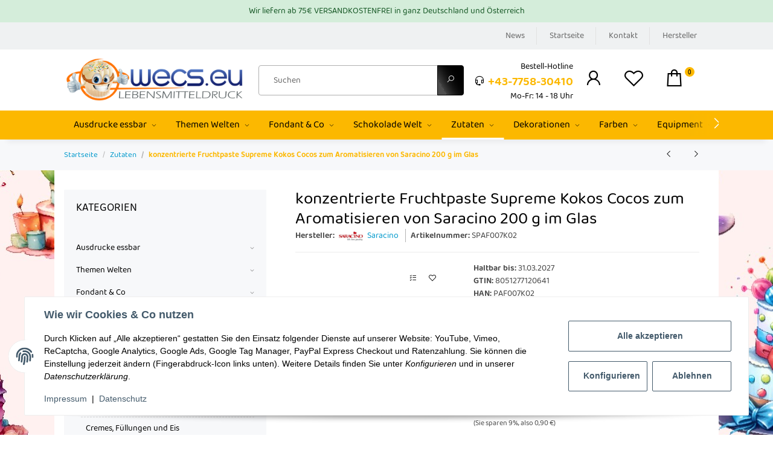

--- FILE ---
content_type: text/html; charset=utf-8
request_url: https://www.lebensmitteldruck.com/konzentrierte-Fruchtpaste-Supreme-Kokos-Cocos-zum-Aromatisieren-von-Saracino-200-g-im-Glas
body_size: 66899
content:
<!DOCTYPE html>
<html lang="de" itemscope itemtype="https://schema.org/ItemPage">
    
    <head>
<!-- The initial config of Consent Mode -->
<script type="text/javascript">
        window.dataLayer = window.dataLayer || [];
        function gtag() {dataLayer.push(arguments);}
        gtag('consent', 'default', {
            ad_storage: 'denied',
            ad_user_data: 'denied',
            ad_personalization: 'denied',
            analytics_storage: 'denied',
            functionality_storage: 'denied',
            personalization_storage: 'denied',
            security_storage: 'denied',
            wait_for_update: 2000});
        </script>
        
            <meta http-equiv="content-type" content="text/html; charset=utf-8">
            <meta name="description" itemprop="description" content="Lebensmitteldrucker &amp; Tortenbedarf - Ihr Experte seit 2010 Supreme Kokos Cocos konzentrierte Fruchtpaste zum Aromatisieren von Saracino 200 g im Glas, geeig">
                            <meta name="keywords" itemprop="keywords" content="Supreme Kokos Cocos konzentrierte Fruchtpaste zum Aromatisieren von Saracino 200 g im Glas Marmelade Creme Eis backtauglich">
                        <meta name="viewport" content="width=device-width, initial-scale=1.0">
            <meta http-equiv="X-UA-Compatible" content="IE=edge">
                        <meta name="robots" content="index, follow">

            <meta itemprop="url" content="https://www.lebensmitteldruck.com/konzentrierte-Fruchtpaste-Supreme-Kokos-Cocos-zum-Aromatisieren-von-Saracino-200-g-im-Glas">
            <meta property="og:type" content="website">
            <meta property="og:site_name" content="Supreme Kokos Cocos konzentrierte Fruchtpaste zum Aromatisieren von S, 9,10 €">
            <meta property="og:title" content="Supreme Kokos Cocos konzentrierte Fruchtpaste zum Aromatisieren von S, 9,10 €">
            <meta property="og:description" content="Lebensmitteldrucker &amp; Tortenbedarf - Ihr Experte seit 2010 Supreme Kokos Cocos konzentrierte Fruchtpaste zum Aromatisieren von Saracino 200 g im Glas, geeig">
            <meta property="og:url" content="https://www.lebensmitteldruck.com/konzentrierte-Fruchtpaste-Supreme-Kokos-Cocos-zum-Aromatisieren-von-Saracino-200-g-im-Glas">

                                    
                            <meta itemprop="image" content="https://www.lebensmitteldruck.com/media/image/product/1831/lg/konzentrierte-fruchtpaste-supreme-kokos-cocos-zum-aromatisieren-von-saracino-200-g-im-glas.jpg">
                <meta property="og:image" content="https://www.lebensmitteldruck.com/media/image/product/1831/lg/konzentrierte-fruchtpaste-supreme-kokos-cocos-zum-aromatisieren-von-saracino-200-g-im-glas.jpg">
                <meta property="og:image:width" content="800">
                <meta property="og:image:height" content="800">
                    

        <title itemprop="name">Supreme Kokos Cocos konzentrierte Fruchtpaste zum Aromatisieren von S, 9,10 €</title>

                    <link rel="canonical" href="https://www.lebensmitteldruck.com/konzentrierte-Fruchtpaste-Supreme-Kokos-Cocos-zum-Aromatisieren-von-Saracino-200-g-im-Glas">
        
        

        
            <link rel="icon" href="https://www.lebensmitteldruck.com/favicon.ico" sizes="48x48">
            <link rel="icon" href="https://www.lebensmitteldruck.com/favicon.svg" sizes="any" type="image/svg+xml">
            <link rel="apple-touch-icon" href="https://www.lebensmitteldruck.com/apple-touch-icon.png">
            <link rel="manifest" href="https://www.lebensmitteldruck.com/site.webmanifest">
            <meta name="msapplication-TileImage" content="https://www.lebensmitteldruck.com/mstile-144x144.png">
        
        

        

        
                                                    
            <style id="criticalCSS">
                
                :root {
    --blue: #0099cc;
    --indigo: #6610f2;
    --purple: #6f42c1;
    --pink: #e83e8c;
    --red: #dc3545;
    --orange: #fd7e14;
    --yellow: #ffc107;
    --green: #28a745;
    --teal: #20c997;
    --cyan: #17a2b8;
    --white: #fff;
    --gray: #b5b5b5;
    --gray-dark: #343a40;
    --primary: #fcb800;
    --secondary: #010101;
    --success: #1c871e;
    --info: #010101;
    --warning: #f39932;
    --danger: #b90000;
    --light: #e6e6e6;
    --dark: #000000;
    --gray: #b5b5b5;
    --gray-light: #e6e6e6;
    --gray-medium: #ebebeb;
    --gray-dark: #9b9b9b;
    --gray-darker: #000000;
    --breakpoint-xs: 0;
    --breakpoint-sm: 576px;
    --breakpoint-md: 768px;
    --breakpoint-lg: 992px;
    --breakpoint-xl: 1300px;
    --font-family-sans-serif: 'Denver', sans-serif;
    --font-family-monospace: SFMono-Regular, Menlo, Monaco, Consolas, 'Liberation Mono', 'Courier New', monospace
    }
*, ::after, ::before {
    box-sizing: border-box
    }
html {
    font-family: sans-serif;
    line-height: 1.15;
    -webkit-text-size-adjust: 100%;
    -webkit-tap-highlight-color: transparent
    }
article, aside, figcaption, figure, footer, header, hgroup, main, nav, section {
    display: block
    }
body {
    margin: 0;
    font-family: 'Denver', sans-serif;
    font-display: swap;
    font-size: .875rem;
    font-weight: 400;
    line-height: 1.5;
    color: #454545;
    text-align: left;
    background-color: #ffffff
    }
.page-background {
    background: repeat fixed center top
    }
[tabindex='-1']:focus:not(:focus-visible) {
    outline: 0 !important
    }
hr {
    box-sizing: content-box;
    height: 0;
    overflow: visible
    }
h1, h2, h3, h4, h5, h6 {
    margin-top: 0;
    margin-bottom: 1rem
    }
p {
    margin-top: 0;
    margin-bottom: 1rem
    }
abbr[data-original-title], abbr[title] {
    text-decoration: underline;
    text-decoration: underline dotted;
    cursor: help;
    border-bottom: 0;
    text-decoration-skip-ink: none
    }
address {
    margin-bottom: 1rem;
    font-style: normal;
    line-height: inherit
    }
dl, ol, ul {
    margin-top: 0;
    margin-bottom: 1rem
    }
ol ol, ol ul, ul ol, ul ul {
    margin-bottom: 0
    }
dt {
    font-weight: 600
    }
dd {
    margin-bottom: .5rem;
    margin-left: 0
    }
blockquote {
    margin: 0 0 1rem
    }
b, strong {
    font-weight: bolder
    }
small {
    font-size: 80%
    }
sub, sup {
    position: relative;
    font-size: 75%;
    line-height: 0;
    vertical-align: baseline
    }
sub {
    bottom: -.25em
    }
sup {
    top: -.5em
    }
a {
    color: #666666;
    text-decoration: none;
    background-color: transparent;
    }
a:hover {
    color: #000000;
    text-decoration: none;
    }
a:not([href]):not([class]) {
    color: inherit;
    text-decoration: none
    }
a:not([href]):not([class]):hover {
    color: inherit;
    text-decoration: none;
    }
code, kbd, pre, samp {
    font-family: SFMono-Regular, Menlo, Monaco, Consolas, 'Liberation Mono', 'Courier New', monospace;
    font-size: 1em
    }
pre {
    margin-top: 0;
    margin-bottom: 1rem;
    overflow: auto;
    -ms-overflow-style: scrollbar
    }
figure {
    margin: 0 0 1rem
    }
img {
    vertical-align: middle;
    max-width: 100%;
    border-style: none
    }
svg {
    overflow: hidden;
    vertical-align: middle
    }
table {
    border-collapse: collapse
    }
caption {
    padding-top: .75rem;
    padding-bottom: .75rem;
    color: #b5b5b5;
    text-align: left;
    caption-side: bottom
    }
th {
    text-align: inherit;
    text-align: -webkit-match-parent
    }
label {
    display: inline-block;
    margin-bottom: .5rem
    }
button {
    border-radius: 0
    }
button:focus {
    outline: 1px dotted;
    outline: 5px auto -webkit-focus-ring-color
    }
button, input, optgroup, select, textarea {
    margin: 0;
    font-family: inherit;
    font-size: inherit;
    line-height: inherit
    }
button, input {
    overflow: visible
    }
button, select {
    text-transform: none
    }
[role=button] {
    cursor: pointer
    }
select {
    word-wrap: normal
    }
[type=button], [type=reset], [type=submit], button {
    -webkit-appearance: button
    }
[type=button]:not(:disabled), [type=reset]:not(:disabled), [type=submit]:not(:disabled), button:not(:disabled) {
    cursor: pointer
    }
[type=button]::-moz-focus-inner, [type=reset]::-moz-focus-inner, [type=submit]::-moz-focus-inner, button::-moz-focus-inner {
    padding: 0;
    border-style: none
    }
input[type=checkbox], input[type=radio] {
    box-sizing: border-box;
    padding: 0
    }
textarea {
    overflow: auto;
    resize: vertical
    }
fieldset {
    min-width: 0;
    padding: 0;
    margin: 0;
    border: 0
    }
legend {
    display: block;
    width: 100%;
    max-width: 100%;
    padding: 0;
    margin-bottom: .5rem;
    font-size: 1.5rem;
    line-height: inherit;
    color: inherit;
    white-space: normal
    }
progress {
    vertical-align: baseline
    }
[type=number]::-webkit-inner-spin-button, [type=number]::-webkit-outer-spin-button {
    height: auto
    }
[type=search] {
    outline-offset: -2px;
    -webkit-appearance: none
    }
[type=search]::-webkit-search-decoration {
    -webkit-appearance: none
    }
::-webkit-file-upload-button {
    font: inherit;
    -webkit-appearance: button
    }
output {
    display: inline-block
    }
summary {
    display: list-item;
    cursor: pointer
    }
template {
    display: none
    }
[hidden] {
    display: none !important
    }
.img-fluid {
    max-width: 100%;
    height: auto
    }
.img-thumbnail {
    padding: .25rem;
    background-color: #e6e6e6;
    border: 1px solid #dee2e6;
    border-radius: .125rem;
    box-shadow: 0 1px 2px rgba(0, 0, 0, .075);
    max-width: 100%;
    height: auto
    }
.figure {
    display: inline-block
    }
.figure-img {
    margin-bottom: .5rem;
    line-height: 1
    }
.figure-caption {
    font-size: 90%;
    color: #b5b5b5
    }
code {
    font-size: 87.5%;
    color: #e83e8c;
    word-wrap: break-word
    }
a > code {
    color: inherit
    }
kbd {
    padding: .2rem .4rem;
    font-size: 87.5%;
    color: #fff;
    background-color: #212529;
    border-radius: .125rem;
    box-shadow: inset 0 -.1rem 0 rgba(0, 0, 0, .25)
    }
kbd kbd {
    padding: 0;
    font-size: 100%;
    font-weight: 600;
    box-shadow: none
    }
pre {
    display: block;
    font-size: 87.5%;
    color: #212529
    }
pre code {
    font-size: inherit;
    color: inherit;
    word-break: normal
    }
.pre-scrollable {
    max-height: 340px;
    overflow-y: scroll
    }
.container, .container-fluid, .container-lg, .container-md, .container-sm, .container-xl {
    width: 100%;
    padding-right: 1rem;
    padding-left: 1rem;
    margin-right: auto;
    margin-left: auto
    }
.is-boxed {
    max-width: 1380px;
    margin: 0rem auto;
    border: 1px solid transparent;
    box-shadow: 0 0 11px 2px rgba(51, 51, 51, 0.13);
    }
@media (min-width: 576px) {
    .container, .container-sm {
        max-width: 97vw
        }
    }
@media (min-width: 768px) {
    .is-boxed {
        max-width: 768px;
        margin: 1rem auto;
        border: 1px solid #d3d3d3;
        box-shadow: 0 0 11px 2px rgba(51, 51, 51, 0.13);
        }
    .container, .container-md, .container-sm {
        max-width: 720px
        }
    }
@media (min-width: 992px) {
    .is-boxed {
        max-width: 960px;
        }
    .container, .container-lg, .container-md, .container-sm {
        max-width: 960px
        }
    }
@media (min-width: 1180px) {
    .is-boxed {
        max-width: 1100px;
        }
    }
@media (min-width: 1300px) {
    .is-boxed {
        max-width: 1250px;
        }
    .container, .container-lg, .container-md, .container-sm, .container-xl {
        max-width: 1250px
        }
    }
@media (min-width: 1440px) {
    .is-boxed {
        max-width: 1420px;
        }
    }
.row {
    display: flex;
    flex-wrap: wrap;
    margin-right: -1rem;
    margin-left: -1rem
    }
.no-gutters {
    margin-right: 0;
    margin-left: 0
    }
.no-gutters > .col, .no-gutters > [class*=col-] {
    padding-right: 0;
    padding-left: 0
    }
.col, .col-1, .col-10, .col-11, .col-12, .col-2, .col-3, .col-4, .col-5, .col-6, .col-7, .col-8, .col-9, .col-auto, .col-lg, .col-lg-1, .col-lg-10, .col-lg-11, .col-lg-12, .col-lg-2, .col-lg-3, .col-lg-4, .col-lg-5, .col-lg-6, .col-lg-7, .col-lg-8, .col-lg-9, .col-lg-auto, .col-md, .col-md-1, .col-md-10, .col-md-11, .col-md-12, .col-md-2, .col-md-3, .col-md-4, .col-md-5, .col-md-6, .col-md-7, .col-md-8, .col-md-9, .col-md-auto, .col-sm, .col-sm-1, .col-sm-10, .col-sm-11, .col-sm-12, .col-sm-2, .col-sm-3, .col-sm-4, .col-sm-5, .col-sm-6, .col-sm-7, .col-sm-8, .col-sm-9, .col-sm-auto, .col-xl, .col-xl-1, .col-xl-10, .col-xl-11, .col-xl-12, .col-xl-2, .col-xl-3, .col-xl-4, .col-xl-5, .col-xl-6, .col-xl-7, .col-xl-8, .col-xl-9, .col-xl-auto {
    position: relative;
    width: 100%;
    padding-right: 1rem;
    padding-left: 1rem
    }
.col {
    flex-basis: 0;
    flex-grow: 1;
    max-width: 100%
    }
.row-cols-1 > * {
    flex: 0 0 100%;
    max-width: 100%
    }
.row-cols-2 > * {
    flex: 0 0 50%;
    max-width: 50%
    }
.row-cols-3 > * {
    flex: 0 0 33.3333333333%;
    max-width: 33.3333333333%
    }
.row-cols-4 > * {
    flex: 0 0 25%;
    max-width: 25%
    }
.row-cols-5 > * {
    flex: 0 0 20%;
    max-width: 20%
    }
.row-cols-6 > * {
    flex: 0 0 16.6666666667%;
    max-width: 16.6666666667%
    }
.col-auto {
    flex: 0 0 auto;
    width: auto;
    max-width: 100%
    }
.col-1 {
    flex: 0 0 8.3333333333%;
    max-width: 8.3333333333%
    }
.col-2 {
    flex: 0 0 16.6666666667%;
    max-width: 16.6666666667%
    }
.col-3 {
    flex: 0 0 25%;
    max-width: 25%
    }
.col-4 {
    flex: 0 0 33.3333333333%;
    max-width: 33.3333333333%
    }
.col-5 {
    flex: 0 0 41.6666666667%;
    max-width: 41.6666666667%
    }
.col-6 {
    flex: 0 0 50%;
    max-width: 50%
    }
.col-7 {
    flex: 0 0 58.3333333333%;
    max-width: 58.3333333333%
    }
.col-8 {
    flex: 0 0 66.6666666667%;
    max-width: 66.6666666667%
    }
.col-9 {
    flex: 0 0 75%;
    max-width: 75%
    }
.col-10 {
    flex: 0 0 83.3333333333%;
    max-width: 83.3333333333%
    }
.col-11 {
    flex: 0 0 91.6666666667%;
    max-width: 91.6666666667%
    }
.col-12 {
    flex: 0 0 100%;
    max-width: 100%
    }
.order-first {
    order: -1
    }
.order-last {
    order: 13
    }
.order-0 {
    order: 0
    }
.order-1 {
    order: 1
    }
.order-2 {
    order: 2
    }
.order-3 {
    order: 3
    }
.order-4 {
    order: 4
    }
.order-5 {
    order: 5
    }
.order-6 {
    order: 6
    }
.order-7 {
    order: 7
    }
.order-8 {
    order: 8
    }
.order-9 {
    order: 9
    }
.order-10 {
    order: 10
    }
.order-11 {
    order: 11
    }
.order-12 {
    order: 12
    }
.offset-1 {
    margin-left: 8.3333333333%
    }
.offset-2 {
    margin-left: 16.6666666667%
    }
.offset-3 {
    margin-left: 25%
    }
.offset-4 {
    margin-left: 33.3333333333%
    }
.offset-5 {
    margin-left: 41.6666666667%
    }
.offset-6 {
    margin-left: 50%
    }
.offset-7 {
    margin-left: 58.3333333333%
    }
.offset-8 {
    margin-left: 66.6666666667%
    }
.offset-9 {
    margin-left: 75%
    }
.offset-10 {
    margin-left: 83.3333333333%
    }
.offset-11 {
    margin-left: 91.6666666667%
    }
@media (min-width: 576px) {
    .col-sm {
        flex-basis: 0;
        flex-grow: 1;
        max-width: 100%
        }
    .row-cols-sm-1 > * {
        flex: 0 0 100%;
        max-width: 100%
        }
    .row-cols-sm-2 > * {
        flex: 0 0 50%;
        max-width: 50%
        }
    .row-cols-sm-3 > * {
        flex: 0 0 33.3333333333%;
        max-width: 33.3333333333%
        }
    .row-cols-sm-4 > * {
        flex: 0 0 25%;
        max-width: 25%
        }
    .row-cols-sm-5 > * {
        flex: 0 0 20%;
        max-width: 20%
        }
    .row-cols-sm-6 > * {
        flex: 0 0 16.6666666667%;
        max-width: 16.6666666667%
        }
    .col-sm-auto {
        flex: 0 0 auto;
        width: auto;
        max-width: 100%
        }
    .col-sm-1 {
        flex: 0 0 8.3333333333%;
        max-width: 8.3333333333%
        }
    .col-sm-2 {
        flex: 0 0 16.6666666667%;
        max-width: 16.6666666667%
        }
    .col-sm-3 {
        flex: 0 0 25%;
        max-width: 25%
        }
    .col-sm-4 {
        flex: 0 0 33.3333333333%;
        max-width: 33.3333333333%
        }
    .col-sm-5 {
        flex: 0 0 41.6666666667%;
        max-width: 41.6666666667%
        }
    .col-sm-6 {
        flex: 0 0 50%;
        max-width: 50%
        }
    .col-sm-7 {
        flex: 0 0 58.3333333333%;
        max-width: 58.3333333333%
        }
    .col-sm-8 {
        flex: 0 0 66.6666666667%;
        max-width: 66.6666666667%
        }
    .col-sm-9 {
        flex: 0 0 75%;
        max-width: 75%
        }
    .col-sm-10 {
        flex: 0 0 83.3333333333%;
        max-width: 83.3333333333%
        }
    .col-sm-11 {
        flex: 0 0 91.6666666667%;
        max-width: 91.6666666667%
        }
    .col-sm-12 {
        flex: 0 0 100%;
        max-width: 100%
        }
    .order-sm-first {
        order: -1
        }
    .order-sm-last {
        order: 13
        }
    .order-sm-0 {
        order: 0
        }
    .order-sm-1 {
        order: 1
        }
    .order-sm-2 {
        order: 2
        }
    .order-sm-3 {
        order: 3
        }
    .order-sm-4 {
        order: 4
        }
    .order-sm-5 {
        order: 5
        }
    .order-sm-6 {
        order: 6
        }
    .order-sm-7 {
        order: 7
        }
    .order-sm-8 {
        order: 8
        }
    .order-sm-9 {
        order: 9
        }
    .order-sm-10 {
        order: 10
        }
    .order-sm-11 {
        order: 11
        }
    .order-sm-12 {
        order: 12
        }
    .offset-sm-0 {
        margin-left: 0
        }
    .offset-sm-1 {
        margin-left: 8.3333333333%
        }
    .offset-sm-2 {
        margin-left: 16.6666666667%
        }
    .offset-sm-3 {
        margin-left: 25%
        }
    .offset-sm-4 {
        margin-left: 33.3333333333%
        }
    .offset-sm-5 {
        margin-left: 41.6666666667%
        }
    .offset-sm-6 {
        margin-left: 50%
        }
    .offset-sm-7 {
        margin-left: 58.3333333333%
        }
    .offset-sm-8 {
        margin-left: 66.6666666667%
        }
    .offset-sm-9 {
        margin-left: 75%
        }
    .offset-sm-10 {
        margin-left: 83.3333333333%
        }
    .offset-sm-11 {
        margin-left: 91.6666666667%
        }
    }
@media (min-width: 768px) {
    .col-md {
        flex-basis: 0;
        flex-grow: 1;
        max-width: 100%
        }
    .row-cols-md-1 > * {
        flex: 0 0 100%;
        max-width: 100%
        }
    .row-cols-md-2 > * {
        flex: 0 0 50%;
        max-width: 50%
        }
    .row-cols-md-3 > * {
        flex: 0 0 33.3333333333%;
        max-width: 33.3333333333%
        }
    .row-cols-md-4 > * {
        flex: 0 0 25%;
        max-width: 25%
        }
    .row-cols-md-5 > * {
        flex: 0 0 20%;
        max-width: 20%
        }
    .row-cols-md-6 > * {
        flex: 0 0 16.6666666667%;
        max-width: 16.6666666667%
        }
    .col-md-auto {
        flex: 0 0 auto;
        width: auto;
        max-width: 100%
        }
    .col-md-1 {
        flex: 0 0 8.3333333333%;
        max-width: 8.3333333333%
        }
    .col-md-2 {
        flex: 0 0 16.6666666667%;
        max-width: 16.6666666667%
        }
    .col-md-3 {
        flex: 0 0 25%;
        max-width: 25%
        }
    .col-md-4 {
        flex: 0 0 33.3333333333%;
        max-width: 33.3333333333%
        }
    .col-md-5 {
        flex: 0 0 41.6666666667%;
        max-width: 41.6666666667%
        }
    .col-md-6 {
        flex: 0 0 50%;
        max-width: 50%
        }
    .col-md-7 {
        flex: 0 0 58.3333333333%;
        max-width: 58.3333333333%
        }
    .col-md-8 {
        flex: 0 0 66.6666666667%;
        max-width: 66.6666666667%
        }
    .col-md-9 {
        flex: 0 0 75%;
        max-width: 75%
        }
    .col-md-10 {
        flex: 0 0 83.3333333333%;
        max-width: 83.3333333333%
        }
    .col-md-11 {
        flex: 0 0 91.6666666667%;
        max-width: 91.6666666667%
        }
    .col-md-12 {
        flex: 0 0 100%;
        max-width: 100%
        }
    .order-md-first {
        order: -1
        }
    .order-md-last {
        order: 13
        }
    .order-md-0 {
        order: 0
        }
    .order-md-1 {
        order: 1
        }
    .order-md-2 {
        order: 2
        }
    .order-md-3 {
        order: 3
        }
    .order-md-4 {
        order: 4
        }
    .order-md-5 {
        order: 5
        }
    .order-md-6 {
        order: 6
        }
    .order-md-7 {
        order: 7
        }
    .order-md-8 {
        order: 8
        }
    .order-md-9 {
        order: 9
        }
    .order-md-10 {
        order: 10
        }
    .order-md-11 {
        order: 11
        }
    .order-md-12 {
        order: 12
        }
    .offset-md-0 {
        margin-left: 0
        }
    .offset-md-1 {
        margin-left: 8.3333333333%
        }
    .offset-md-2 {
        margin-left: 16.6666666667%
        }
    .offset-md-3 {
        margin-left: 25%
        }
    .offset-md-4 {
        margin-left: 33.3333333333%
        }
    .offset-md-5 {
        margin-left: 41.6666666667%
        }
    .offset-md-6 {
        margin-left: 50%
        }
    .offset-md-7 {
        margin-left: 58.3333333333%
        }
    .offset-md-8 {
        margin-left: 66.6666666667%
        }
    .offset-md-9 {
        margin-left: 75%
        }
    .offset-md-10 {
        margin-left: 83.3333333333%
        }
    .offset-md-11 {
        margin-left: 91.6666666667%
        }
    }
@media (min-width: 992px) {
    .col-lg {
        flex-basis: 0;
        flex-grow: 1;
        max-width: 100%
        }
    .row-cols-lg-1 > * {
        flex: 0 0 100%;
        max-width: 100%
        }
    .row-cols-lg-2 > * {
        flex: 0 0 50%;
        max-width: 50%
        }
    .row-cols-lg-3 > * {
        flex: 0 0 33.3333333333%;
        max-width: 33.3333333333%
        }
    .row-cols-lg-4 > * {
        flex: 0 0 25%;
        max-width: 25%
        }
    .row-cols-lg-5 > * {
        flex: 0 0 20%;
        max-width: 20%
        }
    .row-cols-lg-6 > * {
        flex: 0 0 16.6666666667%;
        max-width: 16.6666666667%
        }
    .col-lg-auto {
        flex: 0 0 auto;
        width: auto;
        max-width: 100%
        }
    .col-lg-1 {
        flex: 0 0 8.3333333333%;
        max-width: 8.3333333333%
        }
    .col-lg-2 {
        flex: 0 0 16.6666666667%;
        max-width: 16.6666666667%
        }
    .col-lg-3 {
        flex: 0 0 25%;
        max-width: 25%
        }
    .col-lg-4 {
        flex: 0 0 33.3333333333%;
        max-width: 33.3333333333%
        }
    .col-lg-5 {
        flex: 0 0 41.6666666667%;
        max-width: 41.6666666667%
        }
    .col-lg-6 {
        flex: 0 0 50%;
        max-width: 50%
        }
    .col-lg-7 {
        flex: 0 0 58.3333333333%;
        max-width: 58.3333333333%
        }
    .col-lg-8 {
        flex: 0 0 66.6666666667%;
        max-width: 66.6666666667%
        }
    .col-lg-9 {
        flex: 0 0 75%;
        max-width: 75%
        }
    .col-lg-10 {
        flex: 0 0 83.3333333333%;
        max-width: 83.3333333333%
        }
    .col-lg-11 {
        flex: 0 0 91.6666666667%;
        max-width: 91.6666666667%
        }
    .col-lg-12 {
        flex: 0 0 100%;
        max-width: 100%
        }
    .order-lg-first {
        order: -1
        }
    .order-lg-last {
        order: 13
        }
    .order-lg-0 {
        order: 0
        }
    .order-lg-1 {
        order: 1
        }
    .order-lg-2 {
        order: 2
        }
    .order-lg-3 {
        order: 3
        }
    .order-lg-4 {
        order: 4
        }
    .order-lg-5 {
        order: 5
        }
    .order-lg-6 {
        order: 6
        }
    .order-lg-7 {
        order: 7
        }
    .order-lg-8 {
        order: 8
        }
    .order-lg-9 {
        order: 9
        }
    .order-lg-10 {
        order: 10
        }
    .order-lg-11 {
        order: 11
        }
    .order-lg-12 {
        order: 12
        }
    .offset-lg-0 {
        margin-left: 0
        }
    .offset-lg-1 {
        margin-left: 8.3333333333%
        }
    .offset-lg-2 {
        margin-left: 16.6666666667%
        }
    .offset-lg-3 {
        margin-left: 25%
        }
    .offset-lg-4 {
        margin-left: 33.3333333333%
        }
    .offset-lg-5 {
        margin-left: 41.6666666667%
        }
    .offset-lg-6 {
        margin-left: 50%
        }
    .offset-lg-7 {
        margin-left: 58.3333333333%
        }
    .offset-lg-8 {
        margin-left: 66.6666666667%
        }
    .offset-lg-9 {
        margin-left: 75%
        }
    .offset-lg-10 {
        margin-left: 83.3333333333%
        }
    .offset-lg-11 {
        margin-left: 91.6666666667%
        }
    }
@media (min-width: 1300px) {
    .col-xl {
        flex-basis: 0;
        flex-grow: 1;
        max-width: 100%
        }
    .row-cols-xl-1 > * {
        flex: 0 0 100%;
        max-width: 100%
        }
    .row-cols-xl-2 > * {
        flex: 0 0 50%;
        max-width: 50%
        }
    .row-cols-xl-3 > * {
        flex: 0 0 33.3333333333%;
        max-width: 33.3333333333%
        }
    .row-cols-xl-4 > * {
        flex: 0 0 25%;
        max-width: 25%
        }
    .row-cols-xl-5 > * {
        flex: 0 0 20%;
        max-width: 20%
        }
    .row-cols-xl-6 > * {
        flex: 0 0 16.6666666667%;
        max-width: 16.6666666667%
        }
    .col-xl-auto {
        flex: 0 0 auto;
        width: auto;
        max-width: 100%
        }
    .col-xl-1 {
        flex: 0 0 8.3333333333%;
        max-width: 8.3333333333%
        }
    .col-xl-2 {
        flex: 0 0 16.6666666667%;
        max-width: 16.6666666667%
        }
    .col-xl-3 {
        flex: 0 0 25%;
        max-width: 25%
        }
    .col-xl-4 {
        flex: 0 0 33.3333333333%;
        max-width: 33.3333333333%
        }
    .col-xl-5 {
        flex: 0 0 41.6666666667%;
        max-width: 41.6666666667%
        }
    .col-xl-6 {
        flex: 0 0 50%;
        max-width: 50%
        }
    .col-xl-7 {
        flex: 0 0 58.3333333333%;
        max-width: 58.3333333333%
        }
    .col-xl-8 {
        flex: 0 0 66.6666666667%;
        max-width: 66.6666666667%
        }
    .col-xl-9 {
        flex: 0 0 75%;
        max-width: 75%
        }
    .col-xl-10 {
        flex: 0 0 83.3333333333%;
        max-width: 83.3333333333%
        }
    .col-xl-11 {
        flex: 0 0 91.6666666667%;
        max-width: 91.6666666667%
        }
    .col-xl-12 {
        flex: 0 0 100%;
        max-width: 100%
        }
    .order-xl-first {
        order: -1
        }
    .order-xl-last {
        order: 13
        }
    .order-xl-0 {
        order: 0
        }
    .order-xl-1 {
        order: 1
        }
    .order-xl-2 {
        order: 2
        }
    .order-xl-3 {
        order: 3
        }
    .order-xl-4 {
        order: 4
        }
    .order-xl-5 {
        order: 5
        }
    .order-xl-6 {
        order: 6
        }
    .order-xl-7 {
        order: 7
        }
    .order-xl-8 {
        order: 8
        }
    .order-xl-9 {
        order: 9
        }
    .order-xl-10 {
        order: 10
        }
    .order-xl-11 {
        order: 11
        }
    .order-xl-12 {
        order: 12
        }
    .offset-xl-0 {
        margin-left: 0
        }
    .offset-xl-1 {
        margin-left: 8.3333333333%
        }
    .offset-xl-2 {
        margin-left: 16.6666666667%
        }
    .offset-xl-3 {
        margin-left: 25%
        }
    .offset-xl-4 {
        margin-left: 33.3333333333%
        }
    .offset-xl-5 {
        margin-left: 41.6666666667%
        }
    .offset-xl-6 {
        margin-left: 50%
        }
    .offset-xl-7 {
        margin-left: 58.3333333333%
        }
    .offset-xl-8 {
        margin-left: 66.6666666667%
        }
    .offset-xl-9 {
        margin-left: 75%
        }
    .offset-xl-10 {
        margin-left: 83.3333333333%
        }
    .offset-xl-11 {
        margin-left: 91.6666666667%
        }
    }
.nav {
    display: flex;
    flex-wrap: wrap;
    padding-left: 0;
    margin-bottom: 0;
    list-style: none
    }
.nav-link {
    display: block;
    padding: .5rem 1rem;
    text-decoration: none
    }
.nav-link:focus, .nav-link:hover {
    text-decoration: none
    }
.nav-link.disabled {
    color: #b5b5b5;
    pointer-events: none;
    cursor: default
    }
.nav-tabs {
    border-bottom: 1px solid #f7f8fa;
    background-color: #f7f8fa;
    }
.nav-tabs .nav-item {
    margin-bottom: -1px
    }
.nav-tabs .nav-link {
    border: 1px solid transparent;
    border-top-left-radius: 0;
    border-top-right-radius: 0
    }
.nav-tabs .nav-link:focus, .nav-tabs .nav-link:hover {
    transition: all .4s ease;
    background-position: bottom center;
    color: #010101;
    }
.nav-tabs .nav-link.disabled {
    color: #b5b5b5;
    background-color: transparent;
    border-color: transparent
    }
.nav-tabs .nav-item.show .nav-link, .nav-tabs .nav-link.active {
    transition: all .4s ease;
    background-position: bottom;
    color: #010101;
    }
.nav-tabs .dropdown-menu {
    margin-top: -1px;
    border-top-left-radius: 0;
    border-top-right-radius: 0
    }
.nav-pills .nav-link {
    border-radius: .125rem
    }
.nav-pills .nav-link.active, .nav-pills .show > .nav-link {
    color: #fff;
    background-color: #fcb800
    }
.nav-fill .nav-item, .nav-fill > .nav-link {
    flex: 1 1 auto;
    text-align: center
    }
.nav-justified .nav-item, .nav-justified > .nav-link {
    flex-basis: 0;
    flex-grow: 1;
    text-align: center
    }
.tab-content > .tab-pane {
    display: none
    }
.tab-content > .active {
    display: block
    }
.navbar {
    position: relative;
    display: flex;
    flex-wrap: wrap;
    align-items: center;
    justify-content: space-between;
    padding: .4rem 1rem
    }
.navbar .container, .navbar .container-fluid, .navbar .container-lg, .navbar .container-md, .navbar .container-sm, .navbar .container-xl {
    display: flex;
    flex-wrap: wrap;
    align-items: center;
    justify-content: space-between
    }
.navbar-brand {
    display: inline-block;
    padding-top: .40625rem;
    padding-bottom: .40625rem;
    margin-right: 1rem;
    font-size: 1rem;
    line-height: inherit;
    white-space: nowrap
    }
.navbar-brand:focus, .navbar-brand:hover {
    text-decoration: none
    }
.navbar-nav {
    display: flex;
    flex-direction: column;
    padding-left: 0;
    margin-bottom: 0;
    list-style: none
    }
.navbar-nav .nav-link {
    padding-right: 0;
    padding-left: 0
    }
.navbar-nav .dropdown-menu {
    position: static;
    float: none
    }
.navbar-text {
    display: inline-block;
    padding-top: .5rem;
    padding-bottom: .5rem
    }
.navbar-collapse {
    flex-basis: 100%;
    flex-grow: 1;
    align-items: center
    }
.navbar-toggler {
    padding: .25rem .75rem;
    font-size: 1rem;
    line-height: 1;
    background-color: transparent;
    border: 1px solid transparent;
    border-radius: .125rem
    }
.navbar-toggler:focus, .navbar-toggler:hover {
    text-decoration: none
    }
.navbar-toggler-icon {
    display: inline-block;
    width: 1.25em;
    height: 0.125em;
    vertical-align: middle;
    content: '';
    background: no-repeat center center transparent;
    background-size: 100% 100%
    }
@media (max-width: 575.98px) {
    .navbar-expand-sm > .container, .navbar-expand-sm > .container-fluid, .navbar-expand-sm > .container-lg, .navbar-expand-sm > .container-md, .navbar-expand-sm > .container-sm, .navbar-expand-sm > .container-xl {
        padding-right: 0;
        padding-left: 0
        }
    }
@media (min-width: 576px) {
    .navbar-expand-sm {
        flex-flow: row nowrap;
        justify-content: flex-start
        }
    .navbar-expand-sm .navbar-nav {
        flex-direction: row
        }
    .navbar-expand-sm .navbar-nav .dropdown-menu {
        position: absolute
        }
    .navbar-expand-sm .navbar-nav .nav-link {
        padding-right: 1.5rem;
        padding-left: 1.5rem
        }
    .navbar-expand-sm > .container, .navbar-expand-sm > .container-fluid, .navbar-expand-sm > .container-lg, .navbar-expand-sm > .container-md, .navbar-expand-sm > .container-sm, .navbar-expand-sm > .container-xl {
        flex-wrap: nowrap
        }
    .navbar-expand-sm .navbar-collapse {
        display: flex !important;
        flex-basis: auto
        }
    .navbar-expand-sm .navbar-toggler {
        display: none
        }
    }
@media (max-width: 767.98px) {
    .navbar-expand-md > .container, .navbar-expand-md > .container-fluid, .navbar-expand-md > .container-lg, .navbar-expand-md > .container-md, .navbar-expand-md > .container-sm, .navbar-expand-md > .container-xl {
        padding-right: 0;
        padding-left: 0
        }
    }
@media (min-width: 768px) {
    .navbar-expand-md {
        flex-flow: row nowrap;
        justify-content: flex-start
        }
    .navbar-expand-md .navbar-nav {
        flex-direction: row
        }
    .navbar-expand-md .navbar-nav .dropdown-menu {
        position: absolute
        }
    .navbar-expand-md .navbar-nav .nav-link {
        padding-right: 1.5rem;
        padding-left: 1.5rem
        }
    .navbar-expand-md > .container, .navbar-expand-md > .container-fluid, .navbar-expand-md > .container-lg, .navbar-expand-md > .container-md, .navbar-expand-md > .container-sm, .navbar-expand-md > .container-xl {
        flex-wrap: nowrap
        }
    .navbar-expand-md .navbar-collapse {
        display: flex !important;
        flex-basis: auto
        }
    .navbar-expand-md .navbar-toggler {
        display: none
        }
    }
@media (max-width: 991.98px) {
    .navbar-expand-lg > .container, .navbar-expand-lg > .container-fluid, .navbar-expand-lg > .container-lg, .navbar-expand-lg > .container-md, .navbar-expand-lg > .container-sm, .navbar-expand-lg > .container-xl {
        padding-right: 0;
        padding-left: 0
        }
    }
@media (min-width: 992px) {
    .navbar-expand-lg {
        flex-flow: row nowrap;
        justify-content: flex-start
        }
    .navbar-expand-lg .navbar-nav {
        flex-direction: row
        }
    .navbar-expand-lg .navbar-nav .dropdown-menu {
        position: absolute
        }
    .navbar-expand-lg .navbar-nav .nav-link {
        padding-right: 1.5rem;
        padding-left: 1.5rem
        }
    .navbar-expand-lg > .container, .navbar-expand-lg > .container-fluid, .navbar-expand-lg > .container-lg, .navbar-expand-lg > .container-md, .navbar-expand-lg > .container-sm, .navbar-expand-lg > .container-xl {
        flex-wrap: nowrap
        }
    .navbar-expand-lg .navbar-collapse {
        display: flex !important;
        flex-basis: auto
        }
    .navbar-expand-lg .navbar-toggler {
        display: none
        }
    }
@media (max-width: 1299.98px) {
    .navbar-expand-xl > .container, .navbar-expand-xl > .container-fluid, .navbar-expand-xl > .container-lg, .navbar-expand-xl > .container-md, .navbar-expand-xl > .container-sm, .navbar-expand-xl > .container-xl {
        padding-right: 0;
        padding-left: 0
        }
    }
@media (min-width: 1300px) {
    .navbar-expand-xl {
        flex-flow: row nowrap;
        justify-content: flex-start
        }
    .navbar-expand-xl .navbar-nav {
        flex-direction: row
        }
    .navbar-expand-xl .navbar-nav .dropdown-menu {
        position: absolute
        }
    .navbar-expand-xl .navbar-nav .nav-link {
        padding-right: 1.5rem;
        padding-left: 1.5rem
        }
    .navbar-expand-xl > .container, .navbar-expand-xl > .container-fluid, .navbar-expand-xl > .container-lg, .navbar-expand-xl > .container-md, .navbar-expand-xl > .container-sm, .navbar-expand-xl > .container-xl {
        flex-wrap: nowrap
        }
    .navbar-expand-xl .navbar-collapse {
        display: flex !important;
        flex-basis: auto
        }
    .navbar-expand-xl .navbar-toggler {
        display: none
        }
    }
.navbar-expand {
    flex-flow: row nowrap;
    justify-content: flex-start
    }
.navbar-expand > .container, .navbar-expand > .container-fluid, .navbar-expand > .container-lg, .navbar-expand > .container-md, .navbar-expand > .container-sm, .navbar-expand > .container-xl {
    padding-right: 0;
    padding-left: 0
    }
.navbar-expand .navbar-nav {
    flex-direction: row
    }
.navbar-expand .navbar-nav .dropdown-menu {
    position: absolute
    }
.navbar-expand .navbar-nav .nav-link {
    padding-right: 1.5rem;
    padding-left: 1.5rem
    }
.navbar-expand > .container, .navbar-expand > .container-fluid, .navbar-expand > .container-lg, .navbar-expand > .container-md, .navbar-expand > .container-sm, .navbar-expand > .container-xl {
    flex-wrap: nowrap
    }
.navbar-expand .navbar-collapse {
    display: flex !important;
    flex-basis: auto
    }
.navbar-expand .navbar-toggler {
    display: none
    }
.navbar-light .navbar-brand {
    color: rgba(0, 0, 0, .9)
    }
.navbar-light .navbar-brand:focus, .navbar-light .navbar-brand:hover {
    color: rgba(0, 0, 0, .9)
    }
.navbar-light .navbar-nav .nav-link {
    color: #010101
    }
.navbar-light .navbar-nav .nav-link:focus, .navbar-light .navbar-nav .nav-link:hover {
    color: #fcb800
    }
.navbar-light .navbar-nav .nav-link.disabled {
    color: rgba(0, 0, 0, .3)
    }
.navbar-light .navbar-nav .active > .nav-link, .navbar-light .navbar-nav .nav-link.active, .navbar-light .navbar-nav .nav-link.show, .navbar-light .navbar-nav .show > .nav-link {
    color: rgba(0, 0, 0, .9)
    }
.navbar-light .navbar-toggler {
    color: #010101;
    border-color: rgba(0, 0, 0, .1)
    }
.navbar-light .navbar-toggler-icon {
    background-image: url('data:image/svg+xml,%3csvgxmlns=\'http://www.w3.org/2000/svg\'width=\'30\'height=\'30\'viewBox=\'003030\'%3e%3cpathstroke=\'%23282828\'stroke-linecap=\'round\'stroke-miterlimit=\'10\'stroke-width=\'2\'d=\'M47h22M415h22M423h22\'/%3e%3c/svg%3e')
    }
.navbar-light .navbar-text {
    color: #010101
    }
.navbar-light .navbar-text a {
    color: rgba(0, 0, 0, .9)
    }
.navbar-light .navbar-text a:focus, .navbar-light .navbar-text a:hover {
    color: rgba(0, 0, 0, .9)
    }
.navbar-dark .navbar-brand {
    color: #fff
    }
.navbar-dark .navbar-brand:focus, .navbar-dark .navbar-brand:hover {
    color: #fff
    }
.navbar-dark .navbar-nav .nav-link {
    color: rgba(255, 255, 255, .5)
    }
.navbar-dark .navbar-nav .nav-link:focus, .navbar-dark .navbar-nav .nav-link:hover {
    color: rgba(255, 255, 255, .75)
    }
.navbar-dark .navbar-nav .nav-link.disabled {
    color: rgba(255, 255, 255, .25)
    }
.navbar-dark .navbar-nav .active > .nav-link, .navbar-dark .navbar-nav .nav-link.active, .navbar-dark .navbar-nav .nav-link.show, .navbar-dark .navbar-nav .show > .nav-link {
    color: #fff
    }
.navbar-dark .navbar-toggler {
    color: rgba(255, 255, 255, .5);
    border-color: rgba(255, 255, 255, .1)
    }
.navbar-dark .navbar-toggler-icon {
    background-image: url('data:image/svg+xml,%3csvgxmlns=\'http://www.w3.org/2000/svg\'width=\'30\'height=\'30\'viewBox=\'003030\'%3e%3cpathstroke=\'rgba%28255,255,255,0.5%29\'stroke-linecap=\'round\'stroke-miterlimit=\'10\'stroke-width=\'2\'d=\'M47h22M415h22M423h22\'/%3e%3c/svg%3e')
    }
.navbar-dark .navbar-text {
    color: rgba(255, 255, 255, .5)
    }
.navbar-dark .navbar-text a {
    color: #fff
    }
.navbar-dark .navbar-text a:focus, .navbar-dark .navbar-text a:hover {
    color: #fff
    }
.fa, .fal, .far, .fas {
    display: inline-block
    }
.h1, .h2, .h3, .h4, .h5, .h6, .productlist-filter-headline, h1, h2, h3, h4, h5, h6 {
    margin-bottom: 1rem;
    font-family: 'Denver', sans-serif;
    font-display: swap;
    font-weight: 400;
    line-height: 1.2;
    color: #010101
    }
.h1, h1 {
    font-size: 1.875rem
    }
.h2, h2 {
    font-size: 1.5rem
    }
.h3, .productlist-filter-headline, h3 {
    font-size: 1rem
    }
.h4, h4 {
    font-size: .875rem
    }
.h5, h5 {
    font-size: .875rem
    }
.h6, h6 {
    font-size: .875rem
    }
.label-slide .form-group:not(.exclude-from-label-slide):not(.checkbox) label {
    display: none
    }
.modal {
    display: none
    }
.carousel-thumbnails .slick-arrow {
    opacity: 1
    }
.consent-modal:not(.active) {
    display: none
    }
.consent-banner-icon {
    width: 1em;
    height: 1em
    }
.mini > #consent-banner {
    display: none
    }
html {
    overflow-y: scroll
    }
.dropdown-menu {
    display: none
    }
.dropdown-toggle::after {
    content: '';
    margin-left: .5rem;
    display: inline-block
    }
.input-group {
    position: relative;
    display: flex;
    flex-wrap: wrap;
    align-items: stretch;
    width: 100%
    }
.input-group > .form-control {
    flex: 1 1 auto;
    width: 1%
    }
.container-fluid-xl {
    max-width: 90rem
    }
.nav-dividers .nav-item {
    position: relative
    }
.nav-link {
    text-decoration: none
    }
.nav-scrollbar {
    overflow: hidden;
    display: flex;
    align-items: center
    }
.nav-scrollbar .nav, .nav-scrollbar .navbar-nav {
    flex-wrap: nowrap
    }
.nav-scrollbar .nav-item {
    white-space: nowrap
    }
.nav-scrollbar-inner {
    overflow-x: auto;
    padding-bottom: 1.5rem;
    align-self: flex-start
    }
#shop-nav {
    align-items: center;
    flex-shrink: 0;
    margin-left: auto;
    margin-right: 1rem;
    }
@media (max-width: 767.98px) {
    #shop-nav .nav-link {
        padding-left: .75rem;
        padding-right: .75rem
        }
    }
.breadcrumb {
    display: flex;
    flex-wrap: wrap;
    padding: .5rem 0;
    margin-bottom: 0;
    list-style: none;
    background-color: transparent;
    border-radius: 0
    }
.breadcrumb a {
    color: #0099cc;
    }
.breadcrumb-item + .breadcrumb-item {
    padding-left: .5rem
    }
.breadcrumb-item + .breadcrumb-item::before {
    display: inline-block;
    padding-right: .5rem;
    color: #b5b5b5;
    content: '/'
    }
.breadcrumb-item.active a {
    color: #fcb800;
    font-weight: 600
    }
.breadcrumb-item.first::before {
    display: none
    }
.breadcrumb-container {
    background-color: #f7f8fa;
    }
.breadcrumb-wrapper {
    margin-bottom: 2rem;
    }
@media (min-width: 992px) {
    .breadcrumb-wrapper {
        border-style: solid;
        border-color: #ebebeb;
        border-width: 1px 0
        }
    }
.breadcrumb {
    font-size: .8125rem
    }
.breadcrumb a {
    text-decoration: none
    }
.breadcrumb-back {
    padding-right: 1rem;
    margin-right: 1rem;
    border-right: 1px solid #ebebeb
    }
#header-top-bar {
    position: relative;
    background-color: #eff1f2;
    z-index: 999;
    flex-direction: row-reverse
    }
header {
    background-color: #fff;
    color: #010101;
    border-radius: 5px 5px 0 0
    }
#header-top-bar a.nav-link {
    text-decoration: none;
    color: #666666
    }
header a {
    text-decoration: none
    }
#header-top-bar a:hover:not(.dropdown-item):not(.btn) {
    color: #000000
    }
header {
    position: relative;
    z-index: 1020
    }
header .search-wrapper .form-control {
    border-radius: 0.25rem 0 0 0.25rem !important;
    padding: 1.5rem;
    line-height: 1.5rem;
    }
header .navbar {
    padding: 0;
    position: static;
    background: #fcb800
    }
@media (min-width: 992px) {
    header {
        padding-bottom: 0
        }
    header .navbar-brand {
        /*margin-right: 3rem*/
        }
    }
header .navbar-brand {
    padding-top: .4rem;
    padding-bottom: .4rem
    }
header .navbar-brand img {
    }
header .navbar-toggler {
    color: #010101
    }
header .nav-right .dropdown-menu {
    margin-top: -.03125rem;
    }
@media (min-width: 992px) {
    header .navbar-brand {
        padding-top: .6rem;
        padding-bottom: .6rem
        }
    header .navbar-nav > .nav-item > .nav-link {
        position: relative;
        padding: .75rem 1rem;
        color: #010101;
        font-weight: 400;
        }
    header .navbar-nav > .nav-item > .nav-link::before {
        content: '';
        position: absolute;
        bottom: 0;
        left: 0;
        transform: translateX(0);
        border-width: 0 0 3px;
        border-color: #ffffff;
        border-style: solid;
        transition: width .4s;
        width: 0
        }
    header .navbar-nav > .nav-item.active > .nav-link::before, header .navbar-nav > .nav-item.hover > .nav-link::before, header .navbar-nav > .nav-item:hover > .nav-link::before {
        width: 100%
        }
    header .navbar-nav > .nav-item .nav {
        flex-wrap: wrap
        }
    header .navbar-nav .nav .nav-link {
        padding: 0
        }
    header .navbar-nav .nav .nav-link::after {
        display: none
        }
    header .navbar-nav .dropdown .nav-item {
        width: 100%;
        font-weight: 300
        }
    header .nav-mobile-body {
        align-self: flex-start;
        width: 100%
        }
    header .nav-scrollbar-inner {
        width: 100%
        }
    header .nav-right .nav-link {
        padding-top: 1.5rem;
        padding-bottom: 1.5rem;
        color: #000;
        }
    }
.btn {
    display: inline-block;
    font-weight: 600;
    text-align: center;
    vertical-align: middle;
    user-select: none;
    background-color: transparent;
    border: 1px solid transparent;
    padding: .625rem .9375rem;
    font-size: .875rem;
    line-height: 1.5;
    border-radius: .125rem
    }
.btn.disabled, .btn:disabled {
    opacity: .65;
    box-shadow: none
    }
.btn:not(:disabled):not(.disabled).active, .btn:not(:disabled):not(.disabled):active {
    box-shadow: none
    }
::placeholder {
    color: #9b9b9b;
    }
.form-control {
    display: block;
    width: 100%;
    height: calc(1em + 1.25rem + 2px);
    padding: .625rem .9375rem;
    font-size: .875rem;
    font-weight: 400;
    line-height: 1.5;
    color: #010101;
    background-color: #fff;
    background-clip: padding-box;
    border: 1px solid #b0b0b0;
    border-radius: .125rem;
    box-shadow: inset 0 1px 1px rgba(0, 0, 0, .075);
    transition: border-color .15s ease-in-out, box-shadow .15s ease-in-out
    }
@media (prefers-reduced-motion: reduce) {
    .form-control {
        transition: none
        }
    }
.breadcrumb {
    display: flex;
    flex-wrap: wrap;
    padding: .5rem 0;
    margin-bottom: 1rem;
    list-style: none;
    background-color: transparent;
    border-radius: 0
    }
.square {
    display: flex;
    position: relative
    }
.square::before {
    content: '';
    display: inline-block;
    padding-bottom: 100%
    }
.flex-row-reverse {
    flex-direction: row-reverse !important
    }
.flex-column {
    flex-direction: column !important
    }
.justify-content-start {
    justify-content: flex-start !important
    }
.collapse:not(.show) {
    display: none
    }
.d-none {
    display: none !important
    }
.d-block {
    display: block !important
    }
.d-flex {
    display: flex !important
    }
.d-inline-block {
    display: inline-block !important
    }
@media (min-width: 992px) {
    .d-lg-none {
        display: none !important
        }
    .d-lg-block {
        display: block !important
        }
    .d-lg-flex {
        display: flex !important
        }
    }
@media (min-width: 768px) {
    .d-md-none {
        display: none !important
        }
    .d-md-block {
        display: block !important
        }
    .d-md-flex {
        display: flex !important
        }
    .d-md-inline-block {
        display: inline-block !important
        }
    }
.form-group {
    margin-bottom: 1rem
    }
.btn-secondary {
    background-color: #010101;
    color: #e6e6e6
    }
.btn-outline-secondary {
    color: #010101;
    border-color: #010101
    }
.btn-group {
    display: inline-flex
    }
.productlist-filter-headline {
    border-bottom: 1px solid transparent;
    padding-bottom: .5rem;
    margin-bottom: 1rem;
    border-top-left-radius: .125rem;
    border-top-right-radius: .125rem
    }
hr {
    margin-top: 1rem;
    margin-bottom: 1rem;
    border: 0;
    border-top: 1px solid rgba(0, 0, 0, .1)
    }
.badge-circle-1 {
    background-color: #fff
    }
#content {
    padding-bottom: 3rem
    }
#content-wrapper {
    background: #fff
    }
#content-wrapper.has-fluid {
    padding-top: 1rem
    }
#content-wrapper:not(.has-fluid) {
    padding-top: 2rem
    }
@media (min-width: 992px) {
    #content-wrapper:not(.has-fluid) {
        padding-top: 2rem
        }
    }
#search {
    margin-right: 1rem;
    display: none
    }
@media (min-width: 992px) {
    #search {
        display: block
        }
    }
#footer {
    background-color: #f7f8fa;
    border-top: 1px solid transparent;
    }
.navbar .container {
    display: block
    }
.is-boxed #header-top-bar {
    border-radius: 5px 5px 0 0;
    }
                    
                    

                
            </style>
            
                                                            <link rel="preload" href="https://www.lebensmitteldruck.com/templates/DENVER/themes/base/base.css?v=1.0.8" as="style" onload="this.onload=null;this.rel='stylesheet'">
                                    <link rel="preload" href="https://www.lebensmitteldruck.com/templates/DENVER/themes/base/lineawesome/css/line-awesome.min.css?v=1.0.8" as="style" onload="this.onload=null;this.rel='stylesheet'">
                                    <link rel="preload" href="https://www.lebensmitteldruck.com/templates/DENVER/themes/base/fontawesome/css/brands.min.css?v=1.0.8" as="style" onload="this.onload=null;this.rel='stylesheet'">
                                    <link rel="preload" href="https://www.lebensmitteldruck.com/templates/DENVER/themes/base/DataTables/datatables.min.css?v=1.0.8" as="style" onload="this.onload=null;this.rel='stylesheet'">
                                    <link rel="preload" href="https://www.lebensmitteldruck.com/templates/DENVER/themes/base/lightgallery.css?v=1.0.8" as="style" onload="this.onload=null;this.rel='stylesheet'">
                                    <link rel="preload" href="https://www.lebensmitteldruck.com/templates/DENVER/themes/sunshine/sunshine.css?v=1.0.8" as="style" onload="this.onload=null;this.rel='stylesheet'">
                                    <link rel="preload" href="https://www.lebensmitteldruck.com/templates/DENVER/themes/sunshine/custom.css?v=1.0.8" as="style" onload="this.onload=null;this.rel='stylesheet'">
                                                                            <link rel="preload" href="https://www.lebensmitteldruck.com/plugins/ws5_hinweisfenster/frontend/css/seitenbanner.css?v=1.0.8" as="style" onload="this.onload=null;this.rel='stylesheet'">
                                            <link rel="preload" href="https://www.lebensmitteldruck.com/plugins/jtl_paypal_commerce/frontend/css/style.css?v=1.0.8" as="style" onload="this.onload=null;this.rel='stylesheet'">
                                    
                <noscript>
                                            <link rel="stylesheet" href="https://www.lebensmitteldruck.com/templates/DENVER/themes/base/base.css?v=1.0.8">
                                            <link rel="stylesheet" href="https://www.lebensmitteldruck.com/templates/DENVER/themes/base/lineawesome/css/line-awesome.min.css?v=1.0.8">
                                            <link rel="stylesheet" href="https://www.lebensmitteldruck.com/templates/DENVER/themes/base/fontawesome/css/brands.min.css?v=1.0.8">
                                            <link rel="stylesheet" href="https://www.lebensmitteldruck.com/templates/DENVER/themes/base/DataTables/datatables.min.css?v=1.0.8">
                                            <link rel="stylesheet" href="https://www.lebensmitteldruck.com/templates/DENVER/themes/base/lightgallery.css?v=1.0.8">
                                            <link rel="stylesheet" href="https://www.lebensmitteldruck.com/templates/DENVER/themes/sunshine/sunshine.css?v=1.0.8">
                                            <link rel="stylesheet" href="https://www.lebensmitteldruck.com/templates/DENVER/themes/sunshine/custom.css?v=1.0.8">
                                                                                            <link href="https://www.lebensmitteldruck.com/plugins/ws5_hinweisfenster/frontend/css/seitenbanner.css?v=1.0.8" rel="stylesheet">
                                                    <link href="https://www.lebensmitteldruck.com/plugins/jtl_paypal_commerce/frontend/css/style.css?v=1.0.8" rel="stylesheet">
                                                            </noscript>
            
                                    <script>
                /*! loadCSS rel=preload polyfill. [c]2017 Filament Group, Inc. MIT License */
                (function (w) {
                    "use strict";
                    if (!w.loadCSS) {
                        w.loadCSS = function (){};
                    }
                    var rp = loadCSS.relpreload = {};
                    rp.support                  = (function () {
                        var ret;
                        try {
                            ret = w.document.createElement("link").relList.supports("preload");
                        } catch (e) {
                            ret = false;
                        }
                        return function () {
                            return ret;
                        };
                    })();
                    rp.bindMediaToggle          = function (link) {
                        var finalMedia = link.media || "all";

                        function enableStylesheet() {
                            if (link.addEventListener) {
                                link.removeEventListener("load", enableStylesheet);
                            } else if (link.attachEvent) {
                                link.detachEvent("onload", enableStylesheet);
                            }
                            link.setAttribute("onload", null);
                            link.media = finalMedia;
                        }

                        if (link.addEventListener) {
                            link.addEventListener("load", enableStylesheet);
                        } else if (link.attachEvent) {
                            link.attachEvent("onload", enableStylesheet);
                        }
                        setTimeout(function () {
                            link.rel   = "stylesheet";
                            link.media = "only x";
                        });
                        setTimeout(enableStylesheet, 3000);
                    };

                    rp.poly = function () {
                        if (rp.support()) {
                            return;
                        }
                        var links = w.document.getElementsByTagName("link");
                        for (var i = 0; i < links.length; i++) {
                            var link = links[i];
                            if (link.rel === "preload" && link.getAttribute("as") === "style" && !link.getAttribute("data-loadcss")) {
                                link.setAttribute("data-loadcss", true);
                                rp.bindMediaToggle(link);
                            }
                        }
                    };

                    if (!rp.support()) {
                        rp.poly();

                        var run = w.setInterval(rp.poly, 500);
                        if (w.addEventListener) {
                            w.addEventListener("load", function () {
                                rp.poly();
                                w.clearInterval(run);
                            });
                        } else if (w.attachEvent) {
                            w.attachEvent("onload", function () {
                                rp.poly();
                                w.clearInterval(run);
                            });
                        }
                    }

                    if (typeof exports !== "undefined") {
                        exports.loadCSS = loadCSS;
                    }
                    else {
                        w.loadCSS = loadCSS;
                    }
                }(typeof global !== "undefined" ? global : this));
            </script>
                                        <link rel="alternate" type="application/rss+xml" title="Newsfeed WECS Lebensmitteldruck" href="https://www.lebensmitteldruck.com/rss.xml">
                                                        

                

              <script src="https://www.lebensmitteldruck.com/templates/DENVER/js/jquery-3.7.1.min.js"></script>
                        <script>
            /* fix megamenu above 980px */
            jQuery(document).ready(function($) { /*wait for the document to load*/
                if ($(window).width() > '980')
                {
                    $('.sticky-top').each(function () { /*loop through each element with the .dynamic-height class*/
                        $(this).css({
                            'top': '-' + ($('#jtl-nav-wrapper').outerHeight() - $('#fixed-nav').outerHeight()) + 'px' /*adjust the css rule for top*/
                        });
                    });
                };
            });
        </script>
                                                                    <script defer src="https://www.lebensmitteldruck.com/plugins/ws5_hinweisfenster/frontend/js/seitenbanner.js?v=1.0.8"></script>
                                                        <script defer src="https://www.lebensmitteldruck.com/templates/DENVER/js/bootstrap-toolkit.js?v=1.0.8"></script>
                            <script defer src="https://www.lebensmitteldruck.com/templates/DENVER/js/bootstrap.bundle.min.js?v=1.0.8"></script>
                            <script defer src="https://www.lebensmitteldruck.com/templates/DENVER/js/slick.min.js?v=1.0.8"></script>
                            <script defer src="https://www.lebensmitteldruck.com/templates/DENVER/js/eModal.min.js?v=1.0.8"></script>
                            <script defer src="https://www.lebensmitteldruck.com/templates/DENVER/js/jquery.nivo.slider.pack.js?v=1.0.8"></script>
                            <script defer src="https://www.lebensmitteldruck.com/templates/DENVER/js/bootstrap-select.min.js?v=1.0.8"></script>
                            <script defer src="https://www.lebensmitteldruck.com/templates/DENVER/js/jtl.evo.js?v=1.0.8"></script>
                            <script defer src="https://www.lebensmitteldruck.com/templates/DENVER/js/typeahead.bundle.min.js?v=1.0.8"></script>
                            <script defer src="https://www.lebensmitteldruck.com/templates/DENVER/js/wow.min.js?v=1.0.8"></script>
                            <script defer src="https://www.lebensmitteldruck.com/templates/DENVER/js/colcade.js?v=1.0.8"></script>
                            <script defer src="https://www.lebensmitteldruck.com/templates/DENVER/js/global.js?v=1.0.8"></script>
                            <script defer src="https://www.lebensmitteldruck.com/templates/DENVER/js/slick-lightbox.min.js?v=1.0.8"></script>
                            <script defer src="https://www.lebensmitteldruck.com/templates/DENVER/js/jquery.serialize-object.min.js?v=1.0.8"></script>
                            <script defer src="https://www.lebensmitteldruck.com/templates/DENVER/js/jtl.io.js?v=1.0.8"></script>
                            <script defer src="https://www.lebensmitteldruck.com/templates/DENVER/js/jtl.article.js?v=1.0.8"></script>
                            <script defer src="https://www.lebensmitteldruck.com/templates/DENVER/js/jtl.basket.js?v=1.0.8"></script>
                            <script defer src="https://www.lebensmitteldruck.com/templates/DENVER/js/parallax.min.js?v=1.0.8"></script>
                            <script defer src="https://www.lebensmitteldruck.com/templates/DENVER/js/jqcloud.js?v=1.0.8"></script>
                            <script defer src="https://www.lebensmitteldruck.com/templates/DENVER/js/nouislider.min.js?v=1.0.8"></script>
                            <script defer src="https://www.lebensmitteldruck.com/templates/DENVER/js/lightgallery.min.js?v=1.0.8"></script>
                            <script defer src="https://www.lebensmitteldruck.com/templates/DENVER/js/lg-thumbnail.min.js?v=1.0.8"></script>
                            <script defer src="https://www.lebensmitteldruck.com/templates/DENVER/js/lg-fullscreen.min.js?v=1.0.8"></script>
                            <script defer src="https://www.lebensmitteldruck.com/templates/DENVER/js/lg-zoom.min.js?v=1.0.8"></script>
                            <script defer src="https://www.lebensmitteldruck.com/templates/DENVER/js/lg-video.min.js?v=1.0.8"></script>
                            <script defer src="https://www.lebensmitteldruck.com/templates/DENVER/js/consent.js?v=1.0.8"></script>
                            <script defer src="https://www.lebensmitteldruck.com/templates/DENVER/js/consent.youtube.js?v=1.0.8"></script>
                            <script defer src="https://www.lebensmitteldruck.com/templates/DENVER/js/jquery.matchHeight.js?v=1.0.8"></script>
                            <script defer src="https://www.lebensmitteldruck.com/templates/DENVER/js/fd.js?v=1.0.8"></script>
                                        <script defer src="https://www.lebensmitteldruck.com/plugins/ws5_mollie/frontend/js/applePay.js?v=1.0.8"></script>
                    
        
                    <script defer src="https://www.lebensmitteldruck.com/templates/DENVER/js/custom.js?v=1.0.8"></script>
        
        
                    <link type="text/css" href="https://www.lebensmitteldruck.com/templates/DENVER/themes/base/status-on.css" rel="stylesheet">
        
                    <link type="text/css" href="https://www.lebensmitteldruck.com/templates/DENVER/themes/base/baloo.css" rel="stylesheet">
                
        <link rel="preload" href="https://www.lebensmitteldruck.com/templates/DENVER/themes/base/lineawesome/fonts/la-solid-900.woff2" as="font" crossorigin>
        <link rel="preload" href="https://www.lebensmitteldruck.com/templates/DENVER/themes/base/lineawesome/fonts/la-regular-400.woff2" as="font" crossorigin>

            
                                                                            <link rel="preload" href="https://www.lebensmitteldruck.com/templates/DENVER/themes/base/fonts/baloo/baloo-2-v2-latin-regular.woff2" as="font" crossorigin>
                <link rel="preload" href="https://www.lebensmitteldruck.com/templates/DENVER/themes/base/fonts/baloo/baloo-2-v2-latin-600.woff2" as="font" crossorigin>
                                        <link type="text/css" href="https://www.lebensmitteldruck.com/templates/DENVER/themes/base/ocdisplay.css" rel="stylesheet">
                    
        
        <link rel="modulepreload" href="https://www.lebensmitteldruck.com/templates/DENVER/js/app/globals.js" as="script" crossorigin>
        <link rel="modulepreload" href="https://www.lebensmitteldruck.com/templates/DENVER/js/app/snippets/form-counter.js" as="script" crossorigin>
        <link rel="modulepreload" href="https://www.lebensmitteldruck.com/templates/DENVER/js/app/plugins/navscrollbar.js" as="script" crossorigin>
        <link rel="modulepreload" href="https://www.lebensmitteldruck.com/templates/DENVER/js/app/plugins/tabdrop.js" as="script" crossorigin>
        <link rel="modulepreload" href="https://www.lebensmitteldruck.com/templates/DENVER/js/app/views/header.js" as="script" crossorigin>
        <link rel="modulepreload" href="https://www.lebensmitteldruck.com/templates/DENVER/js/app/views/productdetails.js" as="script" crossorigin>
        
                        
                    
        <script type="module" src="https://www.lebensmitteldruck.com/templates/DENVER/js/app/app.js"></script>
        <script>(function(){
            // back-to-list-link mechanics

                            let has_starting_point = window.sessionStorage.getItem('has_starting_point') === 'true';
                let product_id         = Number(window.sessionStorage.getItem('cur_product_id'));
                let page_visits        = Number(window.sessionStorage.getItem('product_page_visits'));
                let no_reload          = performance.getEntriesByType('navigation')[0].type !== 'reload';

                let browseNext         =                         1832;

                let browsePrev         =                         1830;

                let should_render_link = true;

                if (has_starting_point === false) {
                    should_render_link = false;
                } else if (product_id === 0) {
                    product_id  = 1831;
                    page_visits = 1;
                } else if (product_id === 1831) {
                    if (no_reload) {
                        page_visits ++;
                    }
                } else if (product_id === browseNext || product_id === browsePrev) {
                    product_id = 1831;
                    page_visits ++;
                } else {
                    has_starting_point = false;
                    should_render_link = false;
                }

                window.sessionStorage.setItem('has_starting_point', has_starting_point);
                window.sessionStorage.setItem('cur_product_id', product_id);
                window.sessionStorage.setItem('product_page_visits', page_visits);
                window.should_render_backtolist_link = should_render_link;
                    })()</script>
    <script>window.MOLLIE_APPLEPAY_CHECK_URL = 'https://www.lebensmitteldruck.com/plugins/ws5_mollie/applepay.php';</script>
</head>
    

    
    
    
                    

        <body class="page-background btn-animated                     wish-compare-animation-mobile                     wish-compare-animation-desktop                                          " data-page="1" style=" background-image: url(https://www.lebensmitteldruck.com/templates/DENVER/themes/base/images/background.jpg);                ">
<script type="text/javascript">

    jQuery( function() {
        setTimeout(function() {
            if (typeof CM !== 'undefined') {
                //Init
                updateConsentMode();
                let analyticsConsent = CM.getSettings('ws5_googletracking_consent');
                let adsConsent = CM.getSettings('ws5_googletracking_consent_ads');
                // add Listener
                /*
                const wsGtConsentButtonAll  = document.getElementById('consent-banner-btn-all');
                const wsGtConsentButton = document.getElementById('consent-accept-banner-btn-close');
                if (wsGtConsentButtonAll !== null && typeof wsGtConsentButtonAll !== 'undefined') {
                    wsGtConsentButtonAll.addEventListener("click", function () {
                        updateConsentMode();
                    });
                }
                if (wsGtConsentButton !== null && typeof wsGtConsentButton !== 'undefined') {
                    wsGtConsentButton.addEventListener("click", function() {
                        updateConsentMode();
                    });
                }
                */

                document.addEventListener('consent.updated', function () {
                    if( CM.getSettings('ws5_googletracking_consent') !== analyticsConsent || CM.getSettings('ws5_googletracking_consent_ads') !== adsConsent) {
                        updateConsentMode();
                        analyticsConsent = CM.getSettings('ws5_googletracking_consent');
                        adsConsent = CM.getSettings('ws5_googletracking_consent_ads');
                    }
                });
            }
        }, 500);
    });

    function updateConsentMode() {
        let ad_storage = 'denied';
        let ad_user_data = 'denied';
        let ad_personalization = 'denied';
        let analytics_storage = 'denied';
        let functionality_storage = 'denied';
        let personalization_storage = 'denied';
        let security_storage = 'denied';

        if (CM.getSettings('ws5_googletracking_consent')) {
            analytics_storage = 'granted';
            functionality_storage = 'granted';
            personalization_storage = 'granted';
            security_storage = 'granted';
        }

        if (CM.getSettings('ws5_googletracking_consent_ads')) {
            ad_storage = 'granted';
            ad_personalization = 'granted';
            ad_user_data = 'granted';
            functionality_storage = 'granted';
            personalization_storage = 'granted';
            security_storage = 'granted';
        }

        gtag('consent', 'update', {
            ad_storage: ad_storage,
            ad_user_data: ad_user_data,
            ad_personalization: ad_personalization,
            analytics_storage: analytics_storage,
            functionality_storage: functionality_storage,
            personalization_storage: personalization_storage,
            security_storage: security_storage
        });
    }
</script>
<script src="https://www.lebensmitteldruck.com/plugins/jtl_paypal_commerce/frontend/template/ecs/jsTemplates/standaloneButtonTemplate.js?v=1.1.0"></script>
                 <script src="https://www.lebensmitteldruck.com/plugins/jtl_paypal_commerce/frontend/template/ecs/jsTemplates/activeButtonLabelTemplate.js?v=1.1.0"></script>
                 <script src="https://www.lebensmitteldruck.com/plugins/jtl_paypal_commerce/frontend/template/ecs/init.js?v=1.1.0"></script><script src="https://www.lebensmitteldruck.com/plugins/jtl_paypal_commerce/frontend/template/instalmentBanner/jsTemplates/instalmentBannerPlaceholder.js?v=1.1.0"></script>
    
            
                
        
            
                            
                    <div id="attention-bar" class="d-none  py-2 alert-success is-fullwidth d-block ">
                        <div class="text-center container-fluid container-fluid-xl">
                            Wir liefern ab 75€ VERSANDKOSTENFREI in ganz Deutschland und Österreich
                        </div>
                    </div>
                
            

            <header class="d-print-none sticky-top fixed-navbar container-fluid mt-0 mb-0 p-0" id="jtl-nav-wrapper">

                
                                            <div id="header-top-bar" class="d-none topbar-wrapper d-lg-flex">
                            <div class="container container-fluid container-fluid-xl d-lg-flex flex-row-reverse ">
                                
    <ul class="nav topbar-main nav-dividers">
    <li class="nav-item">
    <a class="nav-link" title="Neues bei Lebensmitteldruck.com" target="_self" href="https://www.lebensmitteldruck.com/Neues-bei-Lebensmitteldruckcom">
    News
    </a>
</li>
<li class="nav-item">
    <a class="nav-link" title="" target="_self" href="https://www.lebensmitteldruck.com/Startseite">
    Startseite
    </a>
</li>
<li class="nav-item">
    <a class="nav-link" title="Kontaktformular" target="_self" href="https://www.lebensmitteldruck.com/Kontakt">
    Kontakt
    </a>
</li>
<li class="nav-item">
    <a class="nav-link" title="" target="_self" href="https://www.lebensmitteldruck.com/Hersteller">
    Hersteller
    </a>
</li>

</ul>


                                                            </div>
                        </div>
                                    
                

                    <div class="container container-fluid container-fluid-xl py-2 py-lg-0 ">
                    
                        <div class="inner-header-div d-flex justify-content-between p-0 m-0 ">

                        <div class="toggler-logo-wrapper d-inline-flex align-items-center justify-content-between col p-0">


                            
                                <div id="logo" class="logo-wrapper" itemprop="publisher" itemscope itemtype="https://schema.org/Organization">
                                    <span itemprop="name" class="d-none">WECS Lebensmitteldruck</span>
                                    <meta itemprop="url" content="https://www.lebensmitteldruck.com/">
                                    <meta itemprop="logo" content="https://www.lebensmitteldruck.com/bilder/intern/shoplogo/wecs-lebensmittel_33.png">
                                    <a href="https://www.lebensmitteldruck.com/" title="WECS Lebensmitteldruck" class="navbar-brand">
                                                                                
            <img src="https://www.lebensmitteldruck.com/bilder/intern/shoplogo/wecs-lebensmittel_33.png" class="img-aspect-ratio" id="shop-logo" alt="WECS Lebensmitteldruck" style="max-height:89px;width:auto;">
    
                                                                        
</a>                                </div>
                            
                        </div>
                        
                            <div class="d-none d-lg-flex m-0 p-0 col-4 search-form-wrapper-fixed container-container-fluid-xl">
                                
    
        <div class="nav-item" id="search">
            <div class="search-wrapper">
                <form action="https://www.lebensmitteldruck.com/search/" method="get">
                    <div class="form-icon">
                        <div class="input-group " role="group">
                                    <input type="text" class="form-control ac_input" placeholder="Suchen" id="search-header" name="qs" autocomplete="off" aria-label="Suchen">

                            <div class="input-group-append ">
                                                
    
<button type="submit" class="btn btn-search btn-primary btn-secondary" aria-label="Suchen">
    <span class="las la-search"></span>
</button>
                            
    </div>
                            <span class="form-clear d-none"><i class="las la-times text-danger"></i></span>
                        
    </div>
                    </div>
                </form>
            </div>
        </div>
    
    
            

                            </div>
                        
                            <div class="col-6 col-md-auto  p-0 m-0  d-inline-flex  text-right " id="phone">
                                                                    <p class="phoneline1">Bestell-Hotline</p>
                                                                                                    <p class="phonenumber">                                        <i class="las la-headset"></i>
                                        <a href="tel:+43-7758-30410" target="_blank" rel="nofollow">+43-7758-30410</a></p>
                                                                                                    <p class="phoneline2">Mo-Fr: 14 - 18 Uhr</p>
                                                            </div>
                            
                                <div id="shop-nav" class="nav-right align-items-right flex-shrink-0 float-right pr-4 m-0 d-none d-lg-block align-self-center">

                                    
    
                    <li class="nav-item dropdown search-wrapper-dropdown d-block d-lg-none">
    <a class="nav-link nav-link-custom" href="#" data-toggle="dropdown" aria-haspopup="true" aria-expanded="false" role="button" aria-label="Artikel suchen">
        <i id="mobile-search-dropdown" class="la la-search"></i>
    </a>
    <div class="dropdown-menu dropdown-menu-right">
                        <div class="dropdown-body">
                    
    <div class="search-wrapper w-100">
        <form class="main-search flex-grow-1 label-slide" target="_self" action="https://www.lebensmitteldruck.com/" method="get">
    <input type="hidden" class="jtl_token" name="jtl_token" value="6925fef3133b9aec6ed5677065db55af8a1d79793e3d251599c43ae0a59238e4"><div class="hidden d-none">
	<div class="col  col-12">
		<div class="form-group " role="group">
			<div class="d-flex flex-column-reverse">
				<input type="text" class="form-control " placeholder="Additional contact mail (leave blank)*" name="sp_additional_mail" autocomplete="off">
				<label class="col-form-label pt-0">
					Additional contact mail (leave blank)*
				</label>
			</div>
		</div>
	</div>
</div>
<div class="hidden d-none">
	<div class="col  col-12">
		<div class="form-group " role="group">
			<div class="d-flex flex-column-reverse">
				<input type="checkbox" name="general_mailing_consent" value="1" placeholder="I totally agree to receive nothing*" autocomplete="off">
				<label class="col-form-label pt-0">
					I totally agree to receive nothing*
				</label>
			</div>
		</div>
	</div>
</div>
        
            <div class="input-group " role="group">
                        <input type="text" class="form-control ac_input" placeholder="Suchen" id="search-header-desktop" name="qs" autocomplete="off" aria-label="Suchen">

                <div class="input-group-append ">
                                    
    
<button type="submit" class="btn btn-search btn-primary" name="search" aria-label="Suchen">
                            <span class="la la-search"></span>
                    
</button>
                
    </div>
                <span class="form-clear d-none"><i class="la la-times"></i></span>
            
    </div>
        
</form>
    </div>

                </div>
            
    </div>
</li>
            
    <ul class="nav nav-icons">
    
        
    <li class="nav-item dropdown account-icon-dropdown" aria-expanded="false">
    <a class="nav-link nav-link-custom" href="#" data-toggle="dropdown" aria-haspopup="true" aria-expanded="false" role="button" aria-label="Mein Konto">
        <span class="las la-user"></span>
    </a>
    <div class="dropdown-menu dropdown-menu-right">
                            
                <div class="h3 card-header">Mein Konto
                    <button type="button" class="x close" data-dismiss="modal">×</button>
                </div>
                <div class="dropdown-body lg-min-w-lg">
                    <form class="jtl-validate label-slide" target="_self" action="https://www.lebensmitteldruck.com/Anmeldung" method="post">
    <input type="hidden" class="jtl_token" name="jtl_token" value="6925fef3133b9aec6ed5677065db55af8a1d79793e3d251599c43ae0a59238e4"><div class="hidden d-none">
	<div class="col  col-12">
		<div class="form-group " role="group">
			<div class="d-flex flex-column-reverse">
				<input type="text" class="form-control " placeholder="Additional contact mail (leave blank)*" name="sp_additional_mail" autocomplete="off">
				<label class="col-form-label pt-0">
					Additional contact mail (leave blank)*
				</label>
			</div>
		</div>
	</div>
</div>
<div class="hidden d-none">
	<div class="col  col-12">
		<div class="form-group " role="group">
			<div class="d-flex flex-column-reverse">
				<input type="checkbox" name="general_mailing_consent" value="1" placeholder="I totally agree to receive nothing*" autocomplete="off">
				<label class="col-form-label pt-0">
					I totally agree to receive nothing*
				</label>
			</div>
		</div>
	</div>
</div>
                                
                            <fieldset id="quick-login">
                                
                                        <div id="696f195ff3e8d" aria-labelledby="form-group-label-696f195ff3e8d" class="form-group " role="group">
                    <div class="d-flex flex-column-reverse">
                                                                        <input type="email" class="form-control  form-control-sm" placeholder=" " id="email_quick" required name="email" autocomplete="email">

                                    
                <label id="form-group-label-696f195ff3e8d" for="email_quick" class="col-form-label pt-0">
                    E-Mail-Adresse
                </label>
            </div>
            </div>
                                
                                
                                        <div id="696f195ff3eca" aria-labelledby="form-group-label-696f195ff3eca" class="form-group account-icon-dropdown-pass" role="group">
                    <div class="d-flex flex-column-reverse">
                                                                        <input type="password" class="form-control  form-control-sm" placeholder=" " id="password_quick" required name="passwort" autocomplete="current-password">

                                    
                <label id="form-group-label-696f195ff3eca" for="password_quick" class="col-form-label pt-0">
                    Passwort
                </label>
            </div>
            </div>
                                
                                
                                                                    
                                
                                        <fieldset class="form-group " id="696f195ff3f14">
                                <div>
                                                        <input type="hidden" class="form-control " value="1" name="login">

                                                                                    
    
<button type="submit" class="btn  btn-primary btn-sm btn-block" id="submit-btn">
    Anmelden
</button>
                                    
                            </div>
            </fieldset>
                                
                            </fieldset>
                        
                    
</form>
                    
                        <a href="https://www.lebensmitteldruck.com/Passwort_vergessen" title="Passwort vergessen" rel="nofollow">
                                Passwort vergessen
                        
</a>                    
                </div>
                
                    <div class="dropdown-footer bg-gray-light">
                        Neu hier?
                        <a href="https://www.lebensmitteldruck.com/Neukunden_Registrierung" title="Jetzt registrieren!" rel="nofollow">
                                Jetzt registrieren!
                        
</a>                    </div>
                
            
            
    </div>
</li>

    
                        
            
        <li id="shop-nav-compare" title="Vergleichsliste" class="nav-item dropdown d-none">
        
            <a href="#" class="nav-link" aria-haspopup="true" aria-expanded="false" aria-label="Vergleichsliste" data-toggle="dropdown">
                    <i class="la la-list">
                    <span id="comparelist-badge" class="fa-sup" title="0">
                        0
                    </span>
                </i>
            
</a>        
        
            <div id="comparelist-dropdown-container" class="offcanvas offcanvas-collapse dropdown-menu dropdown-menu-right lg-min-w-lg">
                <div id="comparelist-dropdown-content">
                    <div class="h3 card-header">Vergleichsliste
                        <button type="button" class="x close" data-dismiss="modal">×</button>
                    </div>
                    
                        
    
        <div class="comparelist-dropdown-table table-responsive max-h-sm lg-max-h">
                    </div>
    
    
        <div class="comparelist-dropdown-table-body dropdown-body">
                            
                    Bitte fügen Sie mindestens zwei Artikel zur Vergleichsliste hinzu.
                
                    </div>
    

                    
                </div>
            </div>
        
    </li>

        
                    
            
                            <li id="shop-nav-wish" class="nav-item dropdown ">
            
                <a href="#" class="nav-link" aria-expanded="false" aria-label="Wunschzettel" data-toggle="dropdown">
                        <i class="lar la-heart">
                        <span id="badge-wl-count" class="fa-sup  d-none" title="0">
                            0
                        </span>
                    </i>
                
</a>            
            
                <div id="nav-wishlist-collapse" class="offcanvas offcanvas-collapse dropdown-menu dropdown-menu-right lg-min-w-lg">
                    <div id="wishlist-dropdown-container dropdown-body">
                        <div class="h3 card-header">Wunschzettel
                            <button type="button" class="x close" data-dismiss="modal">×</button>
                        </div>
                        
                            
    
        
        <div class="wishlist-dropdown-footer dropdown-body">
            
                    
    
<a class="btn  btn-primary btn-sm btn-block" href="https://www.lebensmitteldruck.com/Wunschliste?newWL=1">
                        Wunschzettel erstellen
                
</a>
            
        </div>
    

                        
                    </div>
                </div>
            
        </li>
    
        
                
            
    <li class="cart-icon-dropdown nav-item dropdown d-block text-right ">
        
            <a href="#" class="nav-link" aria-expanded="false" aria-label="Warenkorb" data-toggle="dropdown">
                    
                    <i class="la la-shopping-bag cart-icon-dropdown-icon">
                            <span id="comparelist-badge" class="fa-sup" title="0">0</span>
                    </i>
                

            
</a>            
           
        
        
            
    <div id="offCart" class="offcanvas offcanvas-cart offcanvas-collapse cart-dropdown dropdown-menu dropdown-menu-right lg-min-w-lg">
        <div class="h3 card-header">Warenkorb
            <button type="button" class="x close" data-dismiss="modal">×</button>
        </div>
                
                    
                    
                <a target="_self" href="https://www.lebensmitteldruck.com/Warenkorb" class="dropdown-item cart-dropdown-empty" rel="nofollow" title="Es befinden sich keine Artikel im Warenkorb.">
                    Es befinden sich keine Artikel im Warenkorb.
                
</a>
            
            </div>

        
    </li>

        
    </ul>

                                </div>

                            

                        </div>

                    
                    </div>
                    <nav class="navbar justify-content-start p-2 p-lg-0 align-items-lg-end navbar-expand-lg navbar-expand-1" id="fixed-nav">
                        
                        <button id="burger-menu" class="burger-menu-wrapper navbar-toggler collapsed p-2 " type="button" data-toggle="collapse" data-target="#mainNavigation" aria-controls="mainNavigation" aria-expanded="false" aria-label="Toggle navigation">
                            <span class="navbar-toggler-icon"></span>
                        </button>
                    
                    
                                            

                                            
                            <ul id="shop-nav" class="nav d-lg-none nav-right order-lg-last nav-icons">
                                
                                
        
                            
                                    
    
                    <li class="nav-item dropdown search-wrapper-dropdown d-block d-lg-none">
    <a class="nav-link nav-link-custom" href="#" data-toggle="dropdown" aria-haspopup="true" aria-expanded="false" role="button" aria-label="Artikel suchen">
        <i id="mobile-search-dropdown" class="la la-search"></i>
    </a>
    <div class="dropdown-menu dropdown-menu-right">
                        <div class="dropdown-body">
                    
    <div class="search-wrapper w-100">
        <form class="main-search flex-grow-1 label-slide" target="_self" action="https://www.lebensmitteldruck.com/" method="get">
    <input type="hidden" class="jtl_token" name="jtl_token" value="6925fef3133b9aec6ed5677065db55af8a1d79793e3d251599c43ae0a59238e4"><div class="hidden d-none">
	<div class="col  col-12">
		<div class="form-group " role="group">
			<div class="d-flex flex-column-reverse">
				<input type="text" class="form-control " placeholder="Additional contact mail (leave blank)*" name="sp_additional_mail" autocomplete="off">
				<label class="col-form-label pt-0">
					Additional contact mail (leave blank)*
				</label>
			</div>
		</div>
	</div>
</div>
<div class="hidden d-none">
	<div class="col  col-12">
		<div class="form-group " role="group">
			<div class="d-flex flex-column-reverse">
				<input type="checkbox" name="general_mailing_consent" value="1" placeholder="I totally agree to receive nothing*" autocomplete="off">
				<label class="col-form-label pt-0">
					I totally agree to receive nothing*
				</label>
			</div>
		</div>
	</div>
</div>
        
            <div class="input-group " role="group">
                        <input type="text" class="form-control ac_input" placeholder="Suchen" id="search-header-desktop" name="qs" autocomplete="off" aria-label="Suchen">

                <div class="input-group-append ">
                                    
    
<button type="submit" class="btn btn-search btn-primary" name="search" aria-label="Suchen">
                            <span class="la la-search"></span>
                    
</button>
                
    </div>
                <span class="form-clear d-none"><i class="la la-times"></i></span>
            
    </div>
        
</form>
    </div>

                </div>
            
    </div>
</li>
            
    <ul class="nav nav-icons">
    
        
    <li class="nav-item dropdown account-icon-dropdown" aria-expanded="false">
    <a class="nav-link nav-link-custom" href="#" data-toggle="dropdown" aria-haspopup="true" aria-expanded="false" role="button" aria-label="Mein Konto">
        <span class="las la-user"></span>
    </a>
    <div class="dropdown-menu dropdown-menu-right">
                            
                <div class="h3 card-header">Mein Konto
                    <button type="button" class="x close" data-dismiss="modal">×</button>
                </div>
                <div class="dropdown-body lg-min-w-lg">
                    <form class="jtl-validate label-slide" target="_self" action="https://www.lebensmitteldruck.com/Anmeldung" method="post">
    <input type="hidden" class="jtl_token" name="jtl_token" value="6925fef3133b9aec6ed5677065db55af8a1d79793e3d251599c43ae0a59238e4"><div class="hidden d-none">
	<div class="col  col-12">
		<div class="form-group " role="group">
			<div class="d-flex flex-column-reverse">
				<input type="text" class="form-control " placeholder="Additional contact mail (leave blank)*" name="sp_additional_mail" autocomplete="off">
				<label class="col-form-label pt-0">
					Additional contact mail (leave blank)*
				</label>
			</div>
		</div>
	</div>
</div>
<div class="hidden d-none">
	<div class="col  col-12">
		<div class="form-group " role="group">
			<div class="d-flex flex-column-reverse">
				<input type="checkbox" name="general_mailing_consent" value="1" placeholder="I totally agree to receive nothing*" autocomplete="off">
				<label class="col-form-label pt-0">
					I totally agree to receive nothing*
				</label>
			</div>
		</div>
	</div>
</div>
                                
                            <fieldset id="quick-login">
                                
                                        <div id="696f196000c14" aria-labelledby="form-group-label-696f196000c14" class="form-group " role="group">
                    <div class="d-flex flex-column-reverse">
                                                                        <input type="email" class="form-control  form-control-sm" placeholder=" " id="email_quick" required name="email" autocomplete="email">

                                    
                <label id="form-group-label-696f196000c14" for="email_quick" class="col-form-label pt-0">
                    E-Mail-Adresse
                </label>
            </div>
            </div>
                                
                                
                                        <div id="696f196000c41" aria-labelledby="form-group-label-696f196000c41" class="form-group account-icon-dropdown-pass" role="group">
                    <div class="d-flex flex-column-reverse">
                                                                        <input type="password" class="form-control  form-control-sm" placeholder=" " id="password_quick" required name="passwort" autocomplete="current-password">

                                    
                <label id="form-group-label-696f196000c41" for="password_quick" class="col-form-label pt-0">
                    Passwort
                </label>
            </div>
            </div>
                                
                                
                                                                    
                                
                                        <fieldset class="form-group " id="696f196000c83">
                                <div>
                                                        <input type="hidden" class="form-control " value="1" name="login">

                                                                                    
    
<button type="submit" class="btn  btn-primary btn-sm btn-block" id="submit-btn">
    Anmelden
</button>
                                    
                            </div>
            </fieldset>
                                
                            </fieldset>
                        
                    
</form>
                    
                        <a href="https://www.lebensmitteldruck.com/Passwort_vergessen" title="Passwort vergessen" rel="nofollow">
                                Passwort vergessen
                        
</a>                    
                </div>
                
                    <div class="dropdown-footer bg-gray-light">
                        Neu hier?
                        <a href="https://www.lebensmitteldruck.com/Neukunden_Registrierung" title="Jetzt registrieren!" rel="nofollow">
                                Jetzt registrieren!
                        
</a>                    </div>
                
            
            
    </div>
</li>

    
                        
            
        <li id="shop-nav-compare" title="Vergleichsliste" class="nav-item dropdown d-none">
        
            <a href="#" class="nav-link" aria-haspopup="true" aria-expanded="false" aria-label="Vergleichsliste" data-toggle="dropdown">
                    <i class="la la-list">
                    <span id="comparelist-badge" class="fa-sup" title="0">
                        0
                    </span>
                </i>
            
</a>        
        
            <div id="comparelist-dropdown-container" class="offcanvas offcanvas-collapse dropdown-menu dropdown-menu-right lg-min-w-lg">
                <div id="comparelist-dropdown-content">
                    <div class="h3 card-header">Vergleichsliste
                        <button type="button" class="x close" data-dismiss="modal">×</button>
                    </div>
                    
                        
    
        <div class="comparelist-dropdown-table table-responsive max-h-sm lg-max-h">
                    </div>
    
    
        <div class="comparelist-dropdown-table-body dropdown-body">
                            
                    Bitte fügen Sie mindestens zwei Artikel zur Vergleichsliste hinzu.
                
                    </div>
    

                    
                </div>
            </div>
        
    </li>

        
                    
            
                            <li id="shop-nav-wish" class="nav-item dropdown ">
            
                <a href="#" class="nav-link" aria-expanded="false" aria-label="Wunschzettel" data-toggle="dropdown">
                        <i class="lar la-heart">
                        <span id="badge-wl-count" class="fa-sup  d-none" title="0">
                            0
                        </span>
                    </i>
                
</a>            
            
                <div id="nav-wishlist-collapse" class="offcanvas offcanvas-collapse dropdown-menu dropdown-menu-right lg-min-w-lg">
                    <div id="wishlist-dropdown-container dropdown-body">
                        <div class="h3 card-header">Wunschzettel
                            <button type="button" class="x close" data-dismiss="modal">×</button>
                        </div>
                        
                            
    
        
        <div class="wishlist-dropdown-footer dropdown-body">
            
                    
    
<a class="btn  btn-primary btn-sm btn-block" href="https://www.lebensmitteldruck.com/Wunschliste?newWL=1">
                        Wunschzettel erstellen
                
</a>
            
        </div>
    

                        
                    </div>
                </div>
            
        </li>
    
        
                
            
    <li class="cart-icon-dropdown nav-item dropdown d-block text-right ">
        
            <a href="#" class="nav-link" aria-expanded="false" aria-label="Warenkorb" data-toggle="dropdown">
                    
                    <i class="la la-shopping-bag cart-icon-dropdown-icon">
                            <span id="comparelist-badge" class="fa-sup" title="0">0</span>
                    </i>
                

            
</a>            
           
        
        
            
    <div id="offCart" class="offcanvas offcanvas-cart offcanvas-collapse cart-dropdown dropdown-menu dropdown-menu-right lg-min-w-lg">
        <div class="h3 card-header">Warenkorb
            <button type="button" class="x close" data-dismiss="modal">×</button>
        </div>
                
                    
                    
                <a target="_self" href="https://www.lebensmitteldruck.com/Warenkorb" class="dropdown-item cart-dropdown-empty" rel="nofollow" title="Es befinden sich keine Artikel im Warenkorb.">
                    Es befinden sich keine Artikel im Warenkorb.
                
</a>
            
            </div>

        
    </li>

        
    </ul>

                            
</ul>
                        

                                                
                            <div id="mainNavigation" class="collapse navbar-collapse nav-scrollbar container p-0 m-auto">
                                
                                    <div class="nav-mobile-header d-lg-none">
                                        

<div class="row align-items-center-util">
                                            
<div class="col nav-mobile-header-toggler">
                                        
                                            <button class="navbar-toggler collapsed" type="button" data-toggle="collapse" data-target="#mainNavigation" aria-controls="mainNavigation" aria-expanded="false" aria-label="Toggle navigation">
                                                <span class="navbar-toggler-icon"></span>
                                            </button>
                                        
                                        
</div>
                                        
<div class="col col-auto nav-mobile-header-name ml-auto-util">
                                            <span class="nav-offcanvas-title">Menü</span>
                                        
                                            <a href="#" class="nav-offcanvas-title d-none" data-menu-back="">
                                                    <span class="la la-angle-left icon-mr-2"></span>
                                                <span>Zurück</span>
                                            
</a>                                        
                                        
</div>
                                        
</div>
                                        <hr class="nav-mobile-header-hr">
                                    </div>
                                
                                
                                    <div class="nav-mobile-body">
                                        <ul class="navbar-nav nav-scrollbar-inner mr-auto px-3">
                                            
                                            
    <li class="nav-item nav-scrollbar-item dropdown dropdown-full">
<a href="https://www.lebensmitteldruck.com/Ausdrucke-essbar" title="Ausdrucke essbar" class="nav-link dropdown-toggle" target="_self" data-category-id="519">
    <span class="nav-mobile-heading">Ausdrucke essbar</span>
</a><div class="dropdown-menu"><div class="dropdown-body">
<div class="container subcategory-wrapper px-3">
    

<div class="row lg-row-lg nav">
            
<div class="col nav-item-lg-m nav-item dropdown d-lg-none  col-lg-3 col-xl-2">
<a href="https://www.lebensmitteldruck.com/Ausdrucke-essbar" rel="nofollow">
    <strong class="nav-mobile-heading">Ausdrucke essbar anzeigen</strong>
</a>
</div>
        
<div class="col nav-item-lg-m nav-item  col-lg-3 col-xl-2">

    
            
    
        <a href="https://www.lebensmitteldruck.com/Tortenbilder" class="categories-recursive-link d-lg-block submenu-headline submenu-headline-toplevel 1 " aria-expanded="false" data-category-id="530">
                                                
        
                                                                        
                            

                                                        
                                                                                                                

    
                    
                                                                                    
        <picture>
        <source srcset="https://www.lebensmitteldruck.com/media/image/category/530/xs/tortenbilder.webp 120w,
                            https://www.lebensmitteldruck.com/media/image/category/530/sm/tortenbilder.webp 200w,
                            https://www.lebensmitteldruck.com/media/image/category/530/md/tortenbilder.webp 320w,
                            https://www.lebensmitteldruck.com/media/image/category/530/lg/tortenbilder.webp 1800w" sizes="100vw" width="1800" height="600" type="image/webp">
            <img src="https://www.lebensmitteldruck.com/media/image/category/530/sm/tortenbilder.jpg" srcset="https://www.lebensmitteldruck.com/media/image/category/530/xs/tortenbilder.jpg 120w,
                            https://www.lebensmitteldruck.com/media/image/category/530/sm/tortenbilder.jpg 200w,
                            https://www.lebensmitteldruck.com/media/image/category/530/md/tortenbilder.jpg 320w,
                            https://www.lebensmitteldruck.com/media/image/category/530/lg/tortenbilder.jpg 1800w" sizes="100vw" class="submenu-headline-image mb-1 img-fluid" loading="lazy" alt="Tortenbilder" width="1800" height="600">
        </source></picture>
    
                            
            
    
                        <span class="text-truncate d-block">
                Tortenbilder            </span>
        
</a>    
    

</div>
        
<div class="col nav-item-lg-m nav-item  col-lg-3 col-xl-2">

    
            
    
        <a href="https://www.lebensmitteldruck.com/Aufleger-fuer-Kekse-Muffins-Kleingebaeck" class="categories-recursive-link d-lg-block submenu-headline submenu-headline-toplevel 1 " aria-expanded="false" data-category-id="531">
                                                
        
                                                                        
                            

                                                        
                                                                                                                

    
                    
                                                                                    
        <picture>
        <source srcset="https://www.lebensmitteldruck.com/media/image/category/531/xs/aufleger-fuer-kekse-muffins-kleingebaeck.webp 120w,
                            https://www.lebensmitteldruck.com/media/image/category/531/sm/aufleger-fuer-kekse-muffins-kleingebaeck.webp 200w,
                            https://www.lebensmitteldruck.com/media/image/category/531/md/aufleger-fuer-kekse-muffins-kleingebaeck.webp 320w,
                            https://www.lebensmitteldruck.com/media/image/category/531/lg/aufleger-fuer-kekse-muffins-kleingebaeck.webp 1800w" sizes="100vw" width="1800" height="600" type="image/webp">
            <img src="https://www.lebensmitteldruck.com/media/image/category/531/sm/aufleger-fuer-kekse-muffins-kleingebaeck.jpg" srcset="https://www.lebensmitteldruck.com/media/image/category/531/xs/aufleger-fuer-kekse-muffins-kleingebaeck.jpg 120w,
                            https://www.lebensmitteldruck.com/media/image/category/531/sm/aufleger-fuer-kekse-muffins-kleingebaeck.jpg 200w,
                            https://www.lebensmitteldruck.com/media/image/category/531/md/aufleger-fuer-kekse-muffins-kleingebaeck.jpg 320w,
                            https://www.lebensmitteldruck.com/media/image/category/531/lg/aufleger-fuer-kekse-muffins-kleingebaeck.jpg 1800w" sizes="100vw" class="submenu-headline-image mb-1 img-fluid" loading="lazy" alt="Aufleger für Kekse, Muffins, Kleingebäck" width="1800" height="600">
        </source></picture>
    
                            
            
    
                        <span class="text-truncate d-block">
                Aufleger für Kekse, Muffins, Kleingebäck            </span>
        
</a>    
    

</div>
        
<div class="col nav-item-lg-m nav-item  col-lg-3 col-xl-2">

    
            
    
        <a href="https://www.lebensmitteldruck.com/ihre-Vorlage-in-A4-und-A3" class="categories-recursive-link d-lg-block submenu-headline submenu-headline-toplevel 1 " aria-expanded="false" data-category-id="533">
                                                
        
                                                                        
                            

                                                        
                                                                                                                

    
                    
                                                                                    
        <picture>
        <source srcset="https://www.lebensmitteldruck.com/media/image/category/533/xs/ihre-vorlage-in-a4-und-a3.webp 120w,
                            https://www.lebensmitteldruck.com/media/image/category/533/sm/ihre-vorlage-in-a4-und-a3.webp 200w,
                            https://www.lebensmitteldruck.com/media/image/category/533/md/ihre-vorlage-in-a4-und-a3.webp 320w,
                            https://www.lebensmitteldruck.com/media/image/category/533/lg/ihre-vorlage-in-a4-und-a3.webp 1800w" sizes="100vw" width="1800" height="600" type="image/webp">
            <img src="https://www.lebensmitteldruck.com/media/image/category/533/sm/ihre-vorlage-in-a4-und-a3.jpg" srcset="https://www.lebensmitteldruck.com/media/image/category/533/xs/ihre-vorlage-in-a4-und-a3.jpg 120w,
                            https://www.lebensmitteldruck.com/media/image/category/533/sm/ihre-vorlage-in-a4-und-a3.jpg 200w,
                            https://www.lebensmitteldruck.com/media/image/category/533/md/ihre-vorlage-in-a4-und-a3.jpg 320w,
                            https://www.lebensmitteldruck.com/media/image/category/533/lg/ihre-vorlage-in-a4-und-a3.jpg 1800w" sizes="100vw" class="submenu-headline-image mb-1 img-fluid" loading="lazy" alt="ihre Vorlage in A4 und A3" width="1800" height="600">
        </source></picture>
    
                            
            
    
                        <span class="text-truncate d-block">
                ihre Vorlage in A4 und A3            </span>
        
</a>    
    

</div>
        
<div class="col nav-item-lg-m nav-item  col-lg-3 col-xl-2">

    
            
    
        <a href="https://www.lebensmitteldruck.com/Pfeffernuesse-dikekt-bedruckt-Lebkuchen" class="categories-recursive-link d-lg-block submenu-headline submenu-headline-toplevel 1 " aria-expanded="false" data-category-id="560">
                                                
        
                                                                        
                            

                                                        
                                                                                                                

    
                    
                                                                                    
        <picture>
        <source srcset="https://www.lebensmitteldruck.com/media/image/category/560/xs/pfeffernuesse-dikekt-bedruckt-lebkuchen.webp 120w,
                            https://www.lebensmitteldruck.com/media/image/category/560/sm/pfeffernuesse-dikekt-bedruckt-lebkuchen.webp 200w,
                            https://www.lebensmitteldruck.com/media/image/category/560/md/pfeffernuesse-dikekt-bedruckt-lebkuchen.webp 320w,
                            https://www.lebensmitteldruck.com/media/image/category/560/lg/pfeffernuesse-dikekt-bedruckt-lebkuchen.webp 1800w" sizes="100vw" width="1800" height="600" type="image/webp">
            <img src="https://www.lebensmitteldruck.com/media/image/category/560/sm/pfeffernuesse-dikekt-bedruckt-lebkuchen.jpg" srcset="https://www.lebensmitteldruck.com/media/image/category/560/xs/pfeffernuesse-dikekt-bedruckt-lebkuchen.jpg 120w,
                            https://www.lebensmitteldruck.com/media/image/category/560/sm/pfeffernuesse-dikekt-bedruckt-lebkuchen.jpg 200w,
                            https://www.lebensmitteldruck.com/media/image/category/560/md/pfeffernuesse-dikekt-bedruckt-lebkuchen.jpg 320w,
                            https://www.lebensmitteldruck.com/media/image/category/560/lg/pfeffernuesse-dikekt-bedruckt-lebkuchen.jpg 1800w" sizes="100vw" class="submenu-headline-image mb-1 img-fluid" loading="lazy" alt="Pfeffernüsse dikekt bedruckt - Lebkuchen" width="1800" height="600">
        </source></picture>
    
                            
            
    
                        <span class="text-truncate d-block">
                Pfeffernüsse dikekt bedruckt - Lebkuchen            </span>
        
</a>    
    

</div>
        
<div class="col nav-item-lg-m nav-item  col-lg-3 col-xl-2">

    
            
    
        <a href="https://www.lebensmitteldruck.com/Schokodragees-bedruckt" class="categories-recursive-link d-lg-block submenu-headline submenu-headline-toplevel 1 " aria-expanded="false" data-category-id="583">
                                                
        
                                                                        
                            

                                                        
                                                                                                                

    
                    
                                                                                    
        <picture>
        <source srcset="https://www.lebensmitteldruck.com/media/image/category/583/xs/schokodragees-bedruckt.webp 120w,
                            https://www.lebensmitteldruck.com/media/image/category/583/sm/schokodragees-bedruckt.webp 200w,
                            https://www.lebensmitteldruck.com/media/image/category/583/md/schokodragees-bedruckt.webp 320w,
                            https://www.lebensmitteldruck.com/media/image/category/583/lg/schokodragees-bedruckt.webp 1800w" sizes="100vw" width="1800" height="600" type="image/webp">
            <img src="https://www.lebensmitteldruck.com/media/image/category/583/sm/schokodragees-bedruckt.png" srcset="https://www.lebensmitteldruck.com/media/image/category/583/xs/schokodragees-bedruckt.png 120w,
                            https://www.lebensmitteldruck.com/media/image/category/583/sm/schokodragees-bedruckt.png 200w,
                            https://www.lebensmitteldruck.com/media/image/category/583/md/schokodragees-bedruckt.png 320w,
                            https://www.lebensmitteldruck.com/media/image/category/583/lg/schokodragees-bedruckt.png 1800w" sizes="100vw" class="submenu-headline-image mb-1 img-fluid" loading="lazy" alt="Schokodragees bedruckt" width="1800" height="600">
        </source></picture>
    
                            
            
    
                        <span class="text-truncate d-block">
                Schokodragees bedruckt            </span>
        
</a>    
    

</div>
        
<div class="col nav-item-lg-m nav-item  col-lg-3 col-xl-2">

    
            
    
        <a href="https://www.lebensmitteldruck.com/Filmstreifen-Fotoumrandung" class="categories-recursive-link d-lg-block submenu-headline submenu-headline-toplevel 1 " aria-expanded="false" data-category-id="544">
                                                
        
                                                                        
                            

                                                        
                                                                                                                

    
                    
                                                                                    
        <picture>
        <source srcset="https://www.lebensmitteldruck.com/media/image/category/544/xs/filmstreifen-fotoumrandung.webp 120w,
                            https://www.lebensmitteldruck.com/media/image/category/544/sm/filmstreifen-fotoumrandung.webp 200w,
                            https://www.lebensmitteldruck.com/media/image/category/544/md/filmstreifen-fotoumrandung.webp 320w,
                            https://www.lebensmitteldruck.com/media/image/category/544/lg/filmstreifen-fotoumrandung.webp 1800w" sizes="100vw" width="1800" height="600" type="image/webp">
            <img src="https://www.lebensmitteldruck.com/media/image/category/544/sm/filmstreifen-fotoumrandung.jpg" srcset="https://www.lebensmitteldruck.com/media/image/category/544/xs/filmstreifen-fotoumrandung.jpg 120w,
                            https://www.lebensmitteldruck.com/media/image/category/544/sm/filmstreifen-fotoumrandung.jpg 200w,
                            https://www.lebensmitteldruck.com/media/image/category/544/md/filmstreifen-fotoumrandung.jpg 320w,
                            https://www.lebensmitteldruck.com/media/image/category/544/lg/filmstreifen-fotoumrandung.jpg 1800w" sizes="100vw" class="submenu-headline-image mb-1 img-fluid" loading="lazy" alt="Filmstreifen - Fotoumrandung" width="1800" height="600">
        </source></picture>
    
                            
            
    
                        <span class="text-truncate d-block">
                Filmstreifen - Fotoumrandung            </span>
        
</a>    
    

</div>
        
<div class="col nav-item-lg-m nav-item  col-lg-3 col-xl-2">

    
            
    
        <a href="https://www.lebensmitteldruck.com/Tortenband-Umrandungen-essbar" class="categories-recursive-link d-lg-block submenu-headline submenu-headline-toplevel 1 " aria-expanded="false" data-category-id="540">
                                                
        
                                                                        
                            

                                                        
                                                                                                                

    
                    
                                                                                    
        <picture>
        <source srcset="https://www.lebensmitteldruck.com/media/image/category/540/xs/tortenband-umrandungen-essbar.webp 120w,
                            https://www.lebensmitteldruck.com/media/image/category/540/sm/tortenband-umrandungen-essbar.webp 200w,
                            https://www.lebensmitteldruck.com/media/image/category/540/md/tortenband-umrandungen-essbar.webp 320w,
                            https://www.lebensmitteldruck.com/media/image/category/540/lg/tortenband-umrandungen-essbar.webp 1800w" sizes="100vw" width="1800" height="600" type="image/webp">
            <img src="https://www.lebensmitteldruck.com/media/image/category/540/sm/tortenband-umrandungen-essbar.jpg" srcset="https://www.lebensmitteldruck.com/media/image/category/540/xs/tortenband-umrandungen-essbar.jpg 120w,
                            https://www.lebensmitteldruck.com/media/image/category/540/sm/tortenband-umrandungen-essbar.jpg 200w,
                            https://www.lebensmitteldruck.com/media/image/category/540/md/tortenband-umrandungen-essbar.jpg 320w,
                            https://www.lebensmitteldruck.com/media/image/category/540/lg/tortenband-umrandungen-essbar.jpg 1800w" sizes="100vw" class="submenu-headline-image mb-1 img-fluid" loading="lazy" alt="Tortenband Umrandungen essbar" width="1800" height="600">
        </source></picture>
    
                            
            
    
                        <span class="text-truncate d-block">
                Tortenband Umrandungen essbar            </span>
        
</a>    
    

</div>
        
<div class="col nav-item-lg-m nav-item dropdown col-lg-3 col-xl-2">

    
            
    
        <a href="https://www.lebensmitteldruck.com/Ausdrucke-essbar-nach-Thema" class="categories-recursive-link d-lg-block submenu-headline submenu-headline-toplevel 1 " aria-expanded="false" data-category-id="548">
                                                
        
                                                                        
                            

                                                        
                                                                                                                

    
                    
                                                                                    
        <picture>
        <source srcset="https://www.lebensmitteldruck.com/media/image/category/548/xs/ausdrucke-essbar-nach-thema.webp 120w,
                            https://www.lebensmitteldruck.com/media/image/category/548/sm/ausdrucke-essbar-nach-thema.webp 200w,
                            https://www.lebensmitteldruck.com/media/image/category/548/md/ausdrucke-essbar-nach-thema.webp 320w,
                            https://www.lebensmitteldruck.com/media/image/category/548/lg/ausdrucke-essbar-nach-thema.webp 1800w" sizes="100vw" width="1800" height="600" type="image/webp">
            <img src="https://www.lebensmitteldruck.com/media/image/category/548/sm/ausdrucke-essbar-nach-thema.jpg" srcset="https://www.lebensmitteldruck.com/media/image/category/548/xs/ausdrucke-essbar-nach-thema.jpg 120w,
                            https://www.lebensmitteldruck.com/media/image/category/548/sm/ausdrucke-essbar-nach-thema.jpg 200w,
                            https://www.lebensmitteldruck.com/media/image/category/548/md/ausdrucke-essbar-nach-thema.jpg 320w,
                            https://www.lebensmitteldruck.com/media/image/category/548/lg/ausdrucke-essbar-nach-thema.jpg 1800w" sizes="100vw" class="submenu-headline-image mb-1 img-fluid" loading="lazy" alt="Ausdrucke essbar nach Thema" width="1800" height="600">
        </source></picture>
    
                            
            
    
                        <span class="text-truncate d-block">
                Ausdrucke essbar nach Thema            </span>
        
</a>    
    

</div>
        
<div class="col nav-item-lg-m nav-item  col-lg-3 col-xl-2">

    
            
    
        <a href="https://www.lebensmitteldruck.com/Esspapier-unbedruckt" class="categories-recursive-link d-lg-block submenu-headline submenu-headline-toplevel 1 " aria-expanded="false" data-category-id="545">
                                                
        
                                                                        
                            

                                                        
                                                                                                                

    
                    
                                                                                    
        <picture>
        <source srcset="https://www.lebensmitteldruck.com/media/image/category/545/xs/esspapier-unbedruckt.webp 120w,
                            https://www.lebensmitteldruck.com/media/image/category/545/sm/esspapier-unbedruckt.webp 200w,
                            https://www.lebensmitteldruck.com/media/image/category/545/md/esspapier-unbedruckt.webp 320w,
                            https://www.lebensmitteldruck.com/media/image/category/545/lg/esspapier-unbedruckt.webp 1800w" sizes="100vw" width="1800" height="600" type="image/webp">
            <img src="https://www.lebensmitteldruck.com/media/image/category/545/sm/esspapier-unbedruckt.png" srcset="https://www.lebensmitteldruck.com/media/image/category/545/xs/esspapier-unbedruckt.png 120w,
                            https://www.lebensmitteldruck.com/media/image/category/545/sm/esspapier-unbedruckt.png 200w,
                            https://www.lebensmitteldruck.com/media/image/category/545/md/esspapier-unbedruckt.png 320w,
                            https://www.lebensmitteldruck.com/media/image/category/545/lg/esspapier-unbedruckt.png 1800w" sizes="100vw" class="submenu-headline-image mb-1 img-fluid" loading="lazy" alt="Esspapier unbedruckt" width="1800" height="600">
        </source></picture>
    
                            
            
    
                        <span class="text-truncate d-block">
                Esspapier unbedruckt            </span>
        
</a>    
    

</div>

</div>

</div>
</div></div>
</li>
<li class="nav-item nav-scrollbar-item dropdown dropdown-full">
<a href="https://www.lebensmitteldruck.com/Themen-Welten" title="Themen Welten" class="nav-link dropdown-toggle" target="_self" data-category-id="251">
    <span class="nav-mobile-heading">Themen Welten</span>
</a><div class="dropdown-menu"><div class="dropdown-body">
<div class="container subcategory-wrapper px-3">
    

<div class="row lg-row-lg nav">
            
<div class="col nav-item-lg-m nav-item dropdown d-lg-none  col-lg-3 col-xl-2">
<a href="https://www.lebensmitteldruck.com/Themen-Welten" rel="nofollow">
    <strong class="nav-mobile-heading">Themen Welten anzeigen</strong>
</a>
</div>
        
<div class="col nav-item-lg-m nav-item  col-lg-3 col-xl-2">

    
            
    
        <a href="https://www.lebensmitteldruck.com/Auto-Bagger-Zug" class="categories-recursive-link d-lg-block submenu-headline submenu-headline-toplevel 1 " aria-expanded="false" data-category-id="506">
                                                
        
                                                                        
                            

                                                        
                                                                                                                

    
                    
                                                                                    
        <picture>
        <source srcset="https://www.lebensmitteldruck.com/media/image/category/506/xs/auto-bagger-zug.webp 120w,
                            https://www.lebensmitteldruck.com/media/image/category/506/sm/auto-bagger-zug.webp 200w,
                            https://www.lebensmitteldruck.com/media/image/category/506/md/auto-bagger-zug.webp 320w,
                            https://www.lebensmitteldruck.com/media/image/category/506/lg/auto-bagger-zug.webp 1800w" sizes="100vw" width="1800" height="600" type="image/webp">
            <img src="https://www.lebensmitteldruck.com/media/image/category/506/sm/auto-bagger-zug.jpg" srcset="https://www.lebensmitteldruck.com/media/image/category/506/xs/auto-bagger-zug.jpg 120w,
                            https://www.lebensmitteldruck.com/media/image/category/506/sm/auto-bagger-zug.jpg 200w,
                            https://www.lebensmitteldruck.com/media/image/category/506/md/auto-bagger-zug.jpg 320w,
                            https://www.lebensmitteldruck.com/media/image/category/506/lg/auto-bagger-zug.jpg 1800w" sizes="100vw" class="submenu-headline-image mb-1 img-fluid" loading="lazy" alt="Auto - Bagger  - Zug" width="1800" height="600">
        </source></picture>
    
                            
            
    
                        <span class="text-truncate d-block">
                Auto - Bagger  - Zug            </span>
        
</a>    
    

</div>
        
<div class="col nav-item-lg-m nav-item  col-lg-3 col-xl-2">

    
            
    
        <a href="https://www.lebensmitteldruck.com/Baby-und-Kleinkind" class="categories-recursive-link d-lg-block submenu-headline submenu-headline-toplevel 1 " aria-expanded="false" data-category-id="556">
                                                
        
                                                                        
                            

                                                        
                                                                                                                

    
                    
                                                                                    
        <picture>
        <source srcset="https://www.lebensmitteldruck.com/media/image/category/556/xs/baby-und-kleinkind.webp 120w,
                            https://www.lebensmitteldruck.com/media/image/category/556/sm/baby-und-kleinkind.webp 200w,
                            https://www.lebensmitteldruck.com/media/image/category/556/md/baby-und-kleinkind.webp 320w,
                            https://www.lebensmitteldruck.com/media/image/category/556/lg/baby-und-kleinkind.webp 1800w" sizes="100vw" width="1800" height="600" type="image/webp">
            <img src="https://www.lebensmitteldruck.com/media/image/category/556/sm/baby-und-kleinkind.jpg" srcset="https://www.lebensmitteldruck.com/media/image/category/556/xs/baby-und-kleinkind.jpg 120w,
                            https://www.lebensmitteldruck.com/media/image/category/556/sm/baby-und-kleinkind.jpg 200w,
                            https://www.lebensmitteldruck.com/media/image/category/556/md/baby-und-kleinkind.jpg 320w,
                            https://www.lebensmitteldruck.com/media/image/category/556/lg/baby-und-kleinkind.jpg 1800w" sizes="100vw" class="submenu-headline-image mb-1 img-fluid" loading="lazy" alt="Baby und Kleinkind" width="1800" height="600">
        </source></picture>
    
                            
            
    
                        <span class="text-truncate d-block">
                Baby und Kleinkind            </span>
        
</a>    
    

</div>
        
<div class="col nav-item-lg-m nav-item  col-lg-3 col-xl-2">

    
            
    
        <a href="https://www.lebensmitteldruck.com/Barbie" class="categories-recursive-link d-lg-block submenu-headline submenu-headline-toplevel 1 " aria-expanded="false" data-category-id="449">
                                                
        
                                                                        
                            

                                                        
                                                                                                                

    
                    
                                                                                    
        <picture>
        <source srcset="https://www.lebensmitteldruck.com/media/image/category/449/xs/barbie.webp 120w,
                            https://www.lebensmitteldruck.com/media/image/category/449/sm/barbie.webp 200w,
                            https://www.lebensmitteldruck.com/media/image/category/449/md/barbie.webp 320w,
                            https://www.lebensmitteldruck.com/media/image/category/449/lg/barbie.webp 1800w" sizes="100vw" width="1800" height="600" type="image/webp">
            <img src="https://www.lebensmitteldruck.com/media/image/category/449/sm/barbie.png" srcset="https://www.lebensmitteldruck.com/media/image/category/449/xs/barbie.png 120w,
                            https://www.lebensmitteldruck.com/media/image/category/449/sm/barbie.png 200w,
                            https://www.lebensmitteldruck.com/media/image/category/449/md/barbie.png 320w,
                            https://www.lebensmitteldruck.com/media/image/category/449/lg/barbie.png 1800w" sizes="100vw" class="submenu-headline-image mb-1 img-fluid" loading="lazy" alt="Barbie" width="1800" height="600">
        </source></picture>
    
                            
            
    
                        <span class="text-truncate d-block">
                Barbie            </span>
        
</a>    
    

</div>
        
<div class="col nav-item-lg-m nav-item  col-lg-3 col-xl-2">

    
            
    
        <a href="https://www.lebensmitteldruck.com/Bauernhof" class="categories-recursive-link d-lg-block submenu-headline submenu-headline-toplevel 1 " aria-expanded="false" data-category-id="450">
                                                
        
                                                                        
                            

                                                        
                                                                                                                

    
                    
                                                                                    
        <picture>
        <source srcset="https://www.lebensmitteldruck.com/media/image/category/450/xs/bauernhof.webp 120w,
                            https://www.lebensmitteldruck.com/media/image/category/450/sm/bauernhof.webp 200w,
                            https://www.lebensmitteldruck.com/media/image/category/450/md/bauernhof.webp 320w,
                            https://www.lebensmitteldruck.com/media/image/category/450/lg/bauernhof.webp 1800w" sizes="100vw" width="1800" height="600" type="image/webp">
            <img src="https://www.lebensmitteldruck.com/media/image/category/450/sm/bauernhof.jpg" srcset="https://www.lebensmitteldruck.com/media/image/category/450/xs/bauernhof.jpg 120w,
                            https://www.lebensmitteldruck.com/media/image/category/450/sm/bauernhof.jpg 200w,
                            https://www.lebensmitteldruck.com/media/image/category/450/md/bauernhof.jpg 320w,
                            https://www.lebensmitteldruck.com/media/image/category/450/lg/bauernhof.jpg 1800w" sizes="100vw" class="submenu-headline-image mb-1 img-fluid" loading="lazy" alt="Bauernhof" width="1800" height="600">
        </source></picture>
    
                            
            
    
                        <span class="text-truncate d-block">
                Bauernhof            </span>
        
</a>    
    

</div>
        
<div class="col nav-item-lg-m nav-item  col-lg-3 col-xl-2">

    
            
    
        <a href="https://www.lebensmitteldruck.com/Cake-Sicles-Pops-Lollies" class="categories-recursive-link d-lg-block submenu-headline submenu-headline-toplevel 1 " aria-expanded="false" data-category-id="510">
                                                
        
                                                                        
                            

                                                        
                                                                                                                

    
                    
                                                                                    
        <picture>
        <source srcset="https://www.lebensmitteldruck.com/media/image/category/510/xs/cake-sicles-pops-lollies.webp 120w,
                            https://www.lebensmitteldruck.com/media/image/category/510/sm/cake-sicles-pops-lollies.webp 200w,
                            https://www.lebensmitteldruck.com/media/image/category/510/md/cake-sicles-pops-lollies.webp 320w,
                            https://www.lebensmitteldruck.com/media/image/category/510/lg/cake-sicles-pops-lollies.webp 1800w" sizes="100vw" width="1800" height="600" type="image/webp">
            <img src="https://www.lebensmitteldruck.com/media/image/category/510/sm/cake-sicles-pops-lollies.png" srcset="https://www.lebensmitteldruck.com/media/image/category/510/xs/cake-sicles-pops-lollies.png 120w,
                            https://www.lebensmitteldruck.com/media/image/category/510/sm/cake-sicles-pops-lollies.png 200w,
                            https://www.lebensmitteldruck.com/media/image/category/510/md/cake-sicles-pops-lollies.png 320w,
                            https://www.lebensmitteldruck.com/media/image/category/510/lg/cake-sicles-pops-lollies.png 1800w" sizes="100vw" class="submenu-headline-image mb-1 img-fluid" loading="lazy" alt="Cake Sicles - Pops - Lollies" width="1800" height="600">
        </source></picture>
    
                            
            
    
                        <span class="text-truncate d-block">
                Cake Sicles - Pops - Lollies            </span>
        
</a>    
    

</div>
        
<div class="col nav-item-lg-m nav-item  col-lg-3 col-xl-2">

    
            
    
        <a href="https://www.lebensmitteldruck.com/Comicstars-Superhelden" class="categories-recursive-link d-lg-block submenu-headline submenu-headline-toplevel 1 " aria-expanded="false" data-category-id="452">
                                                
        
                                                                        
                            

                                                        
                                                                                                                

    
                    
                                                                                    
        <picture>
        <source srcset="https://www.lebensmitteldruck.com/media/image/category/452/xs/comicstars-superhelden.webp 120w,
                            https://www.lebensmitteldruck.com/media/image/category/452/sm/comicstars-superhelden.webp 200w,
                            https://www.lebensmitteldruck.com/media/image/category/452/md/comicstars-superhelden.webp 320w,
                            https://www.lebensmitteldruck.com/media/image/category/452/lg/comicstars-superhelden.webp 1800w" sizes="100vw" width="1800" height="600" type="image/webp">
            <img src="https://www.lebensmitteldruck.com/media/image/category/452/sm/comicstars-superhelden.jpg" srcset="https://www.lebensmitteldruck.com/media/image/category/452/xs/comicstars-superhelden.jpg 120w,
                            https://www.lebensmitteldruck.com/media/image/category/452/sm/comicstars-superhelden.jpg 200w,
                            https://www.lebensmitteldruck.com/media/image/category/452/md/comicstars-superhelden.jpg 320w,
                            https://www.lebensmitteldruck.com/media/image/category/452/lg/comicstars-superhelden.jpg 1800w" sizes="100vw" class="submenu-headline-image mb-1 img-fluid" loading="lazy" alt="Comicstars &amp;amp; Superhelden" width="1800" height="600">
        </source></picture>
    
                            
            
    
                        <span class="text-truncate d-block">
                Comicstars &amp; Superhelden            </span>
        
</a>    
    

</div>
        
<div class="col nav-item-lg-m nav-item  col-lg-3 col-xl-2">

    
            
    
        <a href="https://www.lebensmitteldruck.com/DRIP-Cake" class="categories-recursive-link d-lg-block submenu-headline submenu-headline-toplevel 1 " aria-expanded="false" data-category-id="453">
                                                
        
                                                                        
                            

                                                        
                                                                                                                

    
                    
                                                                                    
        <picture>
        <source srcset="https://www.lebensmitteldruck.com/media/image/category/453/xs/drip-cake.webp 120w,
                            https://www.lebensmitteldruck.com/media/image/category/453/sm/drip-cake.webp 200w,
                            https://www.lebensmitteldruck.com/media/image/category/453/md/drip-cake.webp 320w,
                            https://www.lebensmitteldruck.com/media/image/category/453/lg/drip-cake.webp 1800w" sizes="100vw" width="1800" height="600" type="image/webp">
            <img src="https://www.lebensmitteldruck.com/media/image/category/453/sm/drip-cake.jpg" srcset="https://www.lebensmitteldruck.com/media/image/category/453/xs/drip-cake.jpg 120w,
                            https://www.lebensmitteldruck.com/media/image/category/453/sm/drip-cake.jpg 200w,
                            https://www.lebensmitteldruck.com/media/image/category/453/md/drip-cake.jpg 320w,
                            https://www.lebensmitteldruck.com/media/image/category/453/lg/drip-cake.jpg 1800w" sizes="100vw" class="submenu-headline-image mb-1 img-fluid" loading="lazy" alt="DRIP Cake" width="1800" height="600">
        </source></picture>
    
                            
            
    
                        <span class="text-truncate d-block">
                DRIP Cake            </span>
        
</a>    
    

</div>
        
<div class="col nav-item-lg-m nav-item  col-lg-3 col-xl-2">

    
            
    
        <a href="https://www.lebensmitteldruck.com/Einhoerner-und-Regenbogenglitzer" class="categories-recursive-link d-lg-block submenu-headline submenu-headline-toplevel 1 " aria-expanded="false" data-category-id="335">
                                                
        
                                                                        
                            

                                                        
                                                                                                                

    
                    
                                                                                    
        <picture>
        <source srcset="https://www.lebensmitteldruck.com/media/image/category/335/xs/einhoerner-und-regenbogenglitzer.webp 120w,
                            https://www.lebensmitteldruck.com/media/image/category/335/sm/einhoerner-und-regenbogenglitzer.webp 200w,
                            https://www.lebensmitteldruck.com/media/image/category/335/md/einhoerner-und-regenbogenglitzer.webp 320w,
                            https://www.lebensmitteldruck.com/media/image/category/335/lg/einhoerner-und-regenbogenglitzer.webp 1800w" sizes="100vw" width="1800" height="600" type="image/webp">
            <img src="https://www.lebensmitteldruck.com/media/image/category/335/sm/einhoerner-und-regenbogenglitzer.jpg" srcset="https://www.lebensmitteldruck.com/media/image/category/335/xs/einhoerner-und-regenbogenglitzer.jpg 120w,
                            https://www.lebensmitteldruck.com/media/image/category/335/sm/einhoerner-und-regenbogenglitzer.jpg 200w,
                            https://www.lebensmitteldruck.com/media/image/category/335/md/einhoerner-und-regenbogenglitzer.jpg 320w,
                            https://www.lebensmitteldruck.com/media/image/category/335/lg/einhoerner-und-regenbogenglitzer.jpg 1800w" sizes="100vw" class="submenu-headline-image mb-1 img-fluid" loading="lazy" alt="Einhörner und Regenbogenglitzer" width="1800" height="600">
        </source></picture>
    
                            
            
    
                        <span class="text-truncate d-block">
                Einhörner und Regenbogenglitzer            </span>
        
</a>    
    

</div>
        
<div class="col nav-item-lg-m nav-item  col-lg-3 col-xl-2">

    
            
    
        <a href="https://www.lebensmitteldruck.com/Einschulung" class="categories-recursive-link d-lg-block submenu-headline submenu-headline-toplevel 1 " aria-expanded="false" data-category-id="549">
                                                
        
                                                                        
                            

                                                        
                                                                                                                

    
                    
                                                                                    
        <picture>
        <source srcset="https://www.lebensmitteldruck.com/media/image/category/549/xs/einschulung.webp 120w,
                            https://www.lebensmitteldruck.com/media/image/category/549/sm/einschulung.webp 200w,
                            https://www.lebensmitteldruck.com/media/image/category/549/md/einschulung.webp 320w,
                            https://www.lebensmitteldruck.com/media/image/category/549/lg/einschulung.webp 1800w" sizes="100vw" width="1800" height="600" type="image/webp">
            <img src="https://www.lebensmitteldruck.com/media/image/category/549/sm/einschulung.jpg" srcset="https://www.lebensmitteldruck.com/media/image/category/549/xs/einschulung.jpg 120w,
                            https://www.lebensmitteldruck.com/media/image/category/549/sm/einschulung.jpg 200w,
                            https://www.lebensmitteldruck.com/media/image/category/549/md/einschulung.jpg 320w,
                            https://www.lebensmitteldruck.com/media/image/category/549/lg/einschulung.jpg 1800w" sizes="100vw" class="submenu-headline-image mb-1 img-fluid" loading="lazy" alt="Einschulung" width="1800" height="600">
        </source></picture>
    
                            
            
    
                        <span class="text-truncate d-block">
                Einschulung            </span>
        
</a>    
    

</div>
        
<div class="col nav-item-lg-m nav-item  col-lg-3 col-xl-2">

    
            
    
        <a href="https://www.lebensmitteldruck.com/Eiscreme" class="categories-recursive-link d-lg-block submenu-headline submenu-headline-toplevel 1 " aria-expanded="false" data-category-id="454">
                                                
        
                                                                        
                            

                                                        
                                                                                                                

    
                    
                                                                                    
        <picture>
        <source srcset="https://www.lebensmitteldruck.com/media/image/category/454/xs/eiscreme.gif 120w,
                            https://www.lebensmitteldruck.com/media/image/category/454/sm/eiscreme.gif 200w,
                            https://www.lebensmitteldruck.com/media/image/category/454/md/eiscreme.gif 320w,
                            https://www.lebensmitteldruck.com/media/image/category/454/lg/eiscreme.gif 1800w" sizes="100vw" width="1800" height="600" type="image/webp">
            <img src="https://www.lebensmitteldruck.com/media/image/category/454/sm/eiscreme.gif" srcset="https://www.lebensmitteldruck.com/media/image/category/454/xs/eiscreme.gif 120w,
                            https://www.lebensmitteldruck.com/media/image/category/454/sm/eiscreme.gif 200w,
                            https://www.lebensmitteldruck.com/media/image/category/454/md/eiscreme.gif 320w,
                            https://www.lebensmitteldruck.com/media/image/category/454/lg/eiscreme.gif 1800w" sizes="100vw" class="submenu-headline-image mb-1 img-fluid" loading="lazy" alt="Eiscreme" width="1800" height="600">
        </source></picture>
    
                            
            
    
                        <span class="text-truncate d-block">
                Eiscreme            </span>
        
</a>    
    

</div>
        
<div class="col nav-item-lg-m nav-item  col-lg-3 col-xl-2">

    
            
    
        <a href="https://www.lebensmitteldruck.com/Erstkommunion-Firmung-Konfirmation" class="categories-recursive-link d-lg-block submenu-headline submenu-headline-toplevel 1 " aria-expanded="false" data-category-id="455">
                                                
        
                                                                        
                            

                                                        
                                                                                                                

    
                    
                                                                                    
        <picture>
        <source srcset="https://www.lebensmitteldruck.com/media/image/category/455/xs/erstkommunion-firmung-konfirmation.webp 120w,
                            https://www.lebensmitteldruck.com/media/image/category/455/sm/erstkommunion-firmung-konfirmation.webp 200w,
                            https://www.lebensmitteldruck.com/media/image/category/455/md/erstkommunion-firmung-konfirmation.webp 320w,
                            https://www.lebensmitteldruck.com/media/image/category/455/lg/erstkommunion-firmung-konfirmation.webp 1800w" sizes="100vw" width="1800" height="600" type="image/webp">
            <img src="https://www.lebensmitteldruck.com/media/image/category/455/sm/erstkommunion-firmung-konfirmation.jpg" srcset="https://www.lebensmitteldruck.com/media/image/category/455/xs/erstkommunion-firmung-konfirmation.jpg 120w,
                            https://www.lebensmitteldruck.com/media/image/category/455/sm/erstkommunion-firmung-konfirmation.jpg 200w,
                            https://www.lebensmitteldruck.com/media/image/category/455/md/erstkommunion-firmung-konfirmation.jpg 320w,
                            https://www.lebensmitteldruck.com/media/image/category/455/lg/erstkommunion-firmung-konfirmation.jpg 1800w" sizes="100vw" class="submenu-headline-image mb-1 img-fluid" loading="lazy" alt="Erstkommunion, Firmung, Konfirmation" width="1800" height="600">
        </source></picture>
    
                            
            
    
                        <span class="text-truncate d-block">
                Erstkommunion, Firmung, Konfirmation            </span>
        
</a>    
    

</div>
        
<div class="col nav-item-lg-m nav-item  col-lg-3 col-xl-2">

    
            
    
        <a href="https://www.lebensmitteldruck.com/Feuerwehr" class="categories-recursive-link d-lg-block submenu-headline submenu-headline-toplevel 1 " aria-expanded="false" data-category-id="456">
                                                
        
                                                                        
                            

                                                        
                                                                                                                

    
                    
                                                                                    
        <picture>
        <source srcset="https://www.lebensmitteldruck.com/media/image/category/456/xs/feuerwehr.webp 120w,
                            https://www.lebensmitteldruck.com/media/image/category/456/sm/feuerwehr.webp 200w,
                            https://www.lebensmitteldruck.com/media/image/category/456/md/feuerwehr.webp 320w,
                            https://www.lebensmitteldruck.com/media/image/category/456/lg/feuerwehr.webp 1800w" sizes="100vw" width="1800" height="600" type="image/webp">
            <img src="https://www.lebensmitteldruck.com/media/image/category/456/sm/feuerwehr.png" srcset="https://www.lebensmitteldruck.com/media/image/category/456/xs/feuerwehr.png 120w,
                            https://www.lebensmitteldruck.com/media/image/category/456/sm/feuerwehr.png 200w,
                            https://www.lebensmitteldruck.com/media/image/category/456/md/feuerwehr.png 320w,
                            https://www.lebensmitteldruck.com/media/image/category/456/lg/feuerwehr.png 1800w" sizes="100vw" class="submenu-headline-image mb-1 img-fluid" loading="lazy" alt="Feuerwehr" width="1800" height="600">
        </source></picture>
    
                            
            
    
                        <span class="text-truncate d-block">
                Feuerwehr            </span>
        
</a>    
    

</div>
        
<div class="col nav-item-lg-m nav-item  col-lg-3 col-xl-2">

    
            
    
        <a href="https://www.lebensmitteldruck.com/Fussball-Sport" class="categories-recursive-link d-lg-block submenu-headline submenu-headline-toplevel 1 " aria-expanded="false" data-category-id="272">
                                                
        
                                                                        
                            

                                                        
                                                                                                                

    
                    
                                                                                    
        <picture>
        <source srcset="https://www.lebensmitteldruck.com/media/image/category/272/xs/fussball-sport.webp 120w,
                            https://www.lebensmitteldruck.com/media/image/category/272/sm/fussball-sport.webp 200w,
                            https://www.lebensmitteldruck.com/media/image/category/272/md/fussball-sport.webp 320w,
                            https://www.lebensmitteldruck.com/media/image/category/272/lg/fussball-sport.webp 1800w" sizes="100vw" width="1800" height="600" type="image/webp">
            <img src="https://www.lebensmitteldruck.com/media/image/category/272/sm/fussball-sport.jpg" srcset="https://www.lebensmitteldruck.com/media/image/category/272/xs/fussball-sport.jpg 120w,
                            https://www.lebensmitteldruck.com/media/image/category/272/sm/fussball-sport.jpg 200w,
                            https://www.lebensmitteldruck.com/media/image/category/272/md/fussball-sport.jpg 320w,
                            https://www.lebensmitteldruck.com/media/image/category/272/lg/fussball-sport.jpg 1800w" sizes="100vw" class="submenu-headline-image mb-1 img-fluid" loading="lazy" alt="Fußball &amp;amp; Sport" width="1800" height="600">
        </source></picture>
    
                            
            
    
                        <span class="text-truncate d-block">
                Fußball &amp; Sport            </span>
        
</a>    
    

</div>
        
<div class="col nav-item-lg-m nav-item  col-lg-3 col-xl-2">

    
            
    
        <a href="https://www.lebensmitteldruck.com/Gaming-und-Computer" class="categories-recursive-link d-lg-block submenu-headline submenu-headline-toplevel 1 " aria-expanded="false" data-category-id="575">
                                                
        
                                                                        
                            

                                                        
                                                                                                                

    
                    
                                                                                    
        <picture>
        <source srcset="https://www.lebensmitteldruck.com/media/image/category/575/xs/gaming-und-computer.webp 120w,
                            https://www.lebensmitteldruck.com/media/image/category/575/sm/gaming-und-computer.webp 200w,
                            https://www.lebensmitteldruck.com/media/image/category/575/md/gaming-und-computer.webp 320w,
                            https://www.lebensmitteldruck.com/media/image/category/575/lg/gaming-und-computer.webp 1800w" sizes="100vw" width="1800" height="600" type="image/webp">
            <img src="https://www.lebensmitteldruck.com/media/image/category/575/sm/gaming-und-computer.jpg" srcset="https://www.lebensmitteldruck.com/media/image/category/575/xs/gaming-und-computer.jpg 120w,
                            https://www.lebensmitteldruck.com/media/image/category/575/sm/gaming-und-computer.jpg 200w,
                            https://www.lebensmitteldruck.com/media/image/category/575/md/gaming-und-computer.jpg 320w,
                            https://www.lebensmitteldruck.com/media/image/category/575/lg/gaming-und-computer.jpg 1800w" sizes="100vw" class="submenu-headline-image mb-1 img-fluid" loading="lazy" alt="Gaming und Computer" width="1800" height="600">
        </source></picture>
    
                            
            
    
                        <span class="text-truncate d-block">
                Gaming und Computer            </span>
        
</a>    
    

</div>
        
<div class="col nav-item-lg-m nav-item  col-lg-3 col-xl-2">

    
            
    
        <a href="https://www.lebensmitteldruck.com/Geburtstag_2" class="categories-recursive-link d-lg-block submenu-headline submenu-headline-toplevel 1 " aria-expanded="false" data-category-id="536">
                                                
        
                                                                        
                            

                                                        
                                                                                                                

    
                    
                                                                                    
        <picture>
        <source srcset="https://www.lebensmitteldruck.com/media/image/category/536/xs/geburtstag_2.webp 120w,
                            https://www.lebensmitteldruck.com/media/image/category/536/sm/geburtstag_2.webp 200w,
                            https://www.lebensmitteldruck.com/media/image/category/536/md/geburtstag_2.webp 320w,
                            https://www.lebensmitteldruck.com/media/image/category/536/lg/geburtstag_2.webp 1800w" sizes="100vw" width="1800" height="600" type="image/webp">
            <img src="https://www.lebensmitteldruck.com/media/image/category/536/sm/geburtstag_2.jpg" srcset="https://www.lebensmitteldruck.com/media/image/category/536/xs/geburtstag_2.jpg 120w,
                            https://www.lebensmitteldruck.com/media/image/category/536/sm/geburtstag_2.jpg 200w,
                            https://www.lebensmitteldruck.com/media/image/category/536/md/geburtstag_2.jpg 320w,
                            https://www.lebensmitteldruck.com/media/image/category/536/lg/geburtstag_2.jpg 1800w" sizes="100vw" class="submenu-headline-image mb-1 img-fluid" loading="lazy" alt="Geburtstag" width="1800" height="600">
        </source></picture>
    
                            
            
    
                        <span class="text-truncate d-block">
                Geburtstag            </span>
        
</a>    
    

</div>
        
<div class="col nav-item-lg-m nav-item  col-lg-3 col-xl-2">

    
            
    
        <a href="https://www.lebensmitteldruck.com/Gold" class="categories-recursive-link d-lg-block submenu-headline submenu-headline-toplevel 1 " aria-expanded="false" data-category-id="457">
                                                
        
                                                                        
                            

                                                        
                                                                                                                

    
                    
                                                                                    
        <picture>
        <source srcset="https://www.lebensmitteldruck.com/media/image/category/457/xs/gold.webp 120w,
                            https://www.lebensmitteldruck.com/media/image/category/457/sm/gold.webp 200w,
                            https://www.lebensmitteldruck.com/media/image/category/457/md/gold.webp 320w,
                            https://www.lebensmitteldruck.com/media/image/category/457/lg/gold.webp 1800w" sizes="100vw" width="1800" height="600" type="image/webp">
            <img src="https://www.lebensmitteldruck.com/media/image/category/457/sm/gold.jpg" srcset="https://www.lebensmitteldruck.com/media/image/category/457/xs/gold.jpg 120w,
                            https://www.lebensmitteldruck.com/media/image/category/457/sm/gold.jpg 200w,
                            https://www.lebensmitteldruck.com/media/image/category/457/md/gold.jpg 320w,
                            https://www.lebensmitteldruck.com/media/image/category/457/lg/gold.jpg 1800w" sizes="100vw" class="submenu-headline-image mb-1 img-fluid" loading="lazy" alt="Gold" width="1800" height="600">
        </source></picture>
    
                            
            
    
                        <span class="text-truncate d-block">
                Gold            </span>
        
</a>    
    

</div>
        
<div class="col nav-item-lg-m nav-item  col-lg-3 col-xl-2">

    
            
    
        <a href="https://www.lebensmitteldruck.com/Halloween_2" class="categories-recursive-link d-lg-block submenu-headline submenu-headline-toplevel 1 " aria-expanded="false" data-category-id="554">
                                                
        
                                                                        
                            

                                                        
                                                                                                                

    
                    
                                                                                    
        <picture>
        <source srcset="https://www.lebensmitteldruck.com/media/image/category/554/xs/halloween_2.webp 120w,
                            https://www.lebensmitteldruck.com/media/image/category/554/sm/halloween_2.webp 200w,
                            https://www.lebensmitteldruck.com/media/image/category/554/md/halloween_2.webp 320w,
                            https://www.lebensmitteldruck.com/media/image/category/554/lg/halloween_2.webp 1800w" sizes="100vw" width="1800" height="600" type="image/webp">
            <img src="https://www.lebensmitteldruck.com/media/image/category/554/sm/halloween_2.jpg" srcset="https://www.lebensmitteldruck.com/media/image/category/554/xs/halloween_2.jpg 120w,
                            https://www.lebensmitteldruck.com/media/image/category/554/sm/halloween_2.jpg 200w,
                            https://www.lebensmitteldruck.com/media/image/category/554/md/halloween_2.jpg 320w,
                            https://www.lebensmitteldruck.com/media/image/category/554/lg/halloween_2.jpg 1800w" sizes="100vw" class="submenu-headline-image mb-1 img-fluid" loading="lazy" alt="Halloween" width="1800" height="600">
        </source></picture>
    
                            
            
    
                        <span class="text-truncate d-block">
                Halloween            </span>
        
</a>    
    

</div>
        
<div class="col nav-item-lg-m nav-item  col-lg-3 col-xl-2">

    
            
    
        <a href="https://www.lebensmitteldruck.com/Hochzeit_5" class="categories-recursive-link d-lg-block submenu-headline submenu-headline-toplevel 1 " aria-expanded="false" data-category-id="537">
                                                
        
                                                                        
                            

                                                        
                                                                                                                

    
                    
                                                                                    
        <picture>
        <source srcset="https://www.lebensmitteldruck.com/media/image/category/537/xs/hochzeit_5.webp 120w,
                            https://www.lebensmitteldruck.com/media/image/category/537/sm/hochzeit_5.webp 200w,
                            https://www.lebensmitteldruck.com/media/image/category/537/md/hochzeit_5.webp 320w,
                            https://www.lebensmitteldruck.com/media/image/category/537/lg/hochzeit_5.webp 1800w" sizes="100vw" width="1800" height="600" type="image/webp">
            <img src="https://www.lebensmitteldruck.com/media/image/category/537/sm/hochzeit_5.jpg" srcset="https://www.lebensmitteldruck.com/media/image/category/537/xs/hochzeit_5.jpg 120w,
                            https://www.lebensmitteldruck.com/media/image/category/537/sm/hochzeit_5.jpg 200w,
                            https://www.lebensmitteldruck.com/media/image/category/537/md/hochzeit_5.jpg 320w,
                            https://www.lebensmitteldruck.com/media/image/category/537/lg/hochzeit_5.jpg 1800w" sizes="100vw" class="submenu-headline-image mb-1 img-fluid" loading="lazy" alt="Hochzeit" width="1800" height="600">
        </source></picture>
    
                            
            
    
                        <span class="text-truncate d-block">
                Hochzeit            </span>
        
</a>    
    

</div>
        
<div class="col nav-item-lg-m nav-item  col-lg-3 col-xl-2">

    
            
    
        <a href="https://www.lebensmitteldruck.com/Jagd-Wald-Hirsch" class="categories-recursive-link d-lg-block submenu-headline submenu-headline-toplevel 1 " aria-expanded="false" data-category-id="563">
                                                
        
                                                                        
                            

                                                        
                                                                                                                

    
                    
                                                                                    
        <picture>
        <source srcset="https://www.lebensmitteldruck.com/media/image/category/563/xs/jagd-wald-hirsch.webp 120w,
                            https://www.lebensmitteldruck.com/media/image/category/563/sm/jagd-wald-hirsch.webp 200w,
                            https://www.lebensmitteldruck.com/media/image/category/563/md/jagd-wald-hirsch.webp 320w,
                            https://www.lebensmitteldruck.com/media/image/category/563/lg/jagd-wald-hirsch.webp 1800w" sizes="100vw" width="1800" height="600" type="image/webp">
            <img src="https://www.lebensmitteldruck.com/media/image/category/563/sm/jagd-wald-hirsch.jpg" srcset="https://www.lebensmitteldruck.com/media/image/category/563/xs/jagd-wald-hirsch.jpg 120w,
                            https://www.lebensmitteldruck.com/media/image/category/563/sm/jagd-wald-hirsch.jpg 200w,
                            https://www.lebensmitteldruck.com/media/image/category/563/md/jagd-wald-hirsch.jpg 320w,
                            https://www.lebensmitteldruck.com/media/image/category/563/lg/jagd-wald-hirsch.jpg 1800w" sizes="100vw" class="submenu-headline-image mb-1 img-fluid" loading="lazy" alt="Jagd Wald Hirsch" width="1800" height="600">
        </source></picture>
    
                            
            
    
                        <span class="text-truncate d-block">
                Jagd Wald Hirsch            </span>
        
</a>    
    

</div>
        
<div class="col nav-item-lg-m nav-item  col-lg-3 col-xl-2">

    
            
    
        <a href="https://www.lebensmitteldruck.com/Kinder-Party" class="categories-recursive-link d-lg-block submenu-headline submenu-headline-toplevel 1 " aria-expanded="false" data-category-id="458">
                                                
        
                                                                        
                            

                                                        
                                                                                                                

    
                    
                                                                                    
        <picture>
        <source srcset="https://www.lebensmitteldruck.com/media/image/category/458/xs/kinder-party.webp 120w,
                            https://www.lebensmitteldruck.com/media/image/category/458/sm/kinder-party.webp 200w,
                            https://www.lebensmitteldruck.com/media/image/category/458/md/kinder-party.webp 320w,
                            https://www.lebensmitteldruck.com/media/image/category/458/lg/kinder-party.webp 1800w" sizes="100vw" width="1800" height="600" type="image/webp">
            <img src="https://www.lebensmitteldruck.com/media/image/category/458/sm/kinder-party.png" srcset="https://www.lebensmitteldruck.com/media/image/category/458/xs/kinder-party.png 120w,
                            https://www.lebensmitteldruck.com/media/image/category/458/sm/kinder-party.png 200w,
                            https://www.lebensmitteldruck.com/media/image/category/458/md/kinder-party.png 320w,
                            https://www.lebensmitteldruck.com/media/image/category/458/lg/kinder-party.png 1800w" sizes="100vw" class="submenu-headline-image mb-1 img-fluid" loading="lazy" alt="Kinder Party" width="1800" height="600">
        </source></picture>
    
                            
            
    
                        <span class="text-truncate d-block">
                Kinder Party            </span>
        
</a>    
    

</div>
        
<div class="col nav-item-lg-m nav-item  col-lg-3 col-xl-2">

    
            
    
        <a href="https://www.lebensmitteldruck.com/Lama-Kaktus-Flamingos" class="categories-recursive-link d-lg-block submenu-headline submenu-headline-toplevel 1 " aria-expanded="false" data-category-id="459">
                                                
        
                                                                        
                            

                                                        
                                                                                                                

    
                    
                                                                                    
        <picture>
        <source srcset="https://www.lebensmitteldruck.com/media/image/category/459/xs/lama-kaktus-flamingos.webp 120w,
                            https://www.lebensmitteldruck.com/media/image/category/459/sm/lama-kaktus-flamingos.webp 200w,
                            https://www.lebensmitteldruck.com/media/image/category/459/md/lama-kaktus-flamingos.webp 320w,
                            https://www.lebensmitteldruck.com/media/image/category/459/lg/lama-kaktus-flamingos.webp 1800w" sizes="100vw" width="1800" height="600" type="image/webp">
            <img src="https://www.lebensmitteldruck.com/media/image/category/459/sm/lama-kaktus-flamingos.png" srcset="https://www.lebensmitteldruck.com/media/image/category/459/xs/lama-kaktus-flamingos.png 120w,
                            https://www.lebensmitteldruck.com/media/image/category/459/sm/lama-kaktus-flamingos.png 200w,
                            https://www.lebensmitteldruck.com/media/image/category/459/md/lama-kaktus-flamingos.png 320w,
                            https://www.lebensmitteldruck.com/media/image/category/459/lg/lama-kaktus-flamingos.png 1800w" sizes="100vw" class="submenu-headline-image mb-1 img-fluid" loading="lazy" alt="Lama Kaktus Flamingos" width="1800" height="600">
        </source></picture>
    
                            
            
    
                        <span class="text-truncate d-block">
                Lama Kaktus Flamingos            </span>
        
</a>    
    

</div>
        
<div class="col nav-item-lg-m nav-item  col-lg-3 col-xl-2">

    
            
    
        <a href="https://www.lebensmitteldruck.com/Liebe-Valentinstag" class="categories-recursive-link d-lg-block submenu-headline submenu-headline-toplevel 1 " aria-expanded="false" data-category-id="262">
                                                
        
                                                                        
                            

                                                        
                                                                                                                

    
                    
                                                                                    
        <picture>
        <source srcset="https://www.lebensmitteldruck.com/media/image/category/262/xs/liebe-valentinstag.webp 120w,
                            https://www.lebensmitteldruck.com/media/image/category/262/sm/liebe-valentinstag.webp 200w,
                            https://www.lebensmitteldruck.com/media/image/category/262/md/liebe-valentinstag.webp 320w,
                            https://www.lebensmitteldruck.com/media/image/category/262/lg/liebe-valentinstag.webp 1800w" sizes="100vw" width="1800" height="600" type="image/webp">
            <img src="https://www.lebensmitteldruck.com/media/image/category/262/sm/liebe-valentinstag.jpg" srcset="https://www.lebensmitteldruck.com/media/image/category/262/xs/liebe-valentinstag.jpg 120w,
                            https://www.lebensmitteldruck.com/media/image/category/262/sm/liebe-valentinstag.jpg 200w,
                            https://www.lebensmitteldruck.com/media/image/category/262/md/liebe-valentinstag.jpg 320w,
                            https://www.lebensmitteldruck.com/media/image/category/262/lg/liebe-valentinstag.jpg 1800w" sizes="100vw" class="submenu-headline-image mb-1 img-fluid" loading="lazy" alt="Liebe Valentinstag" width="1800" height="600">
        </source></picture>
    
                            
            
    
                        <span class="text-truncate d-block">
                Liebe Valentinstag            </span>
        
</a>    
    

</div>
        
<div class="col nav-item-lg-m nav-item  col-lg-3 col-xl-2">

    
            
    
        <a href="https://www.lebensmitteldruck.com/Macarons" class="categories-recursive-link d-lg-block submenu-headline submenu-headline-toplevel 1 " aria-expanded="false" data-category-id="460">
                                                
        
                                                                        
                            

                                                        
                                                                                                                

    
                    
                                                                                    
        <picture>
        <source srcset="https://www.lebensmitteldruck.com/media/image/category/460/xs/macarons.webp 120w,
                            https://www.lebensmitteldruck.com/media/image/category/460/sm/macarons.webp 200w,
                            https://www.lebensmitteldruck.com/media/image/category/460/md/macarons.webp 320w,
                            https://www.lebensmitteldruck.com/media/image/category/460/lg/macarons.webp 1800w" sizes="100vw" width="1800" height="600" type="image/webp">
            <img src="https://www.lebensmitteldruck.com/media/image/category/460/sm/macarons.png" srcset="https://www.lebensmitteldruck.com/media/image/category/460/xs/macarons.png 120w,
                            https://www.lebensmitteldruck.com/media/image/category/460/sm/macarons.png 200w,
                            https://www.lebensmitteldruck.com/media/image/category/460/md/macarons.png 320w,
                            https://www.lebensmitteldruck.com/media/image/category/460/lg/macarons.png 1800w" sizes="100vw" class="submenu-headline-image mb-1 img-fluid" loading="lazy" alt="Macarons" width="1800" height="600">
        </source></picture>
    
                            
            
    
                        <span class="text-truncate d-block">
                Macarons            </span>
        
</a>    
    

</div>
        
<div class="col nav-item-lg-m nav-item  col-lg-3 col-xl-2">

    
            
    
        <a href="https://www.lebensmitteldruck.com/Muttertag" class="categories-recursive-link d-lg-block submenu-headline submenu-headline-toplevel 1 " aria-expanded="false" data-category-id="541">
                                                
        
                                                                        
                            

                                                        
                                                                                                                

    
                    
                                                                                    
        <picture>
        <source srcset="https://www.lebensmitteldruck.com/media/image/category/541/xs/muttertag.webp 120w,
                            https://www.lebensmitteldruck.com/media/image/category/541/sm/muttertag.webp 200w,
                            https://www.lebensmitteldruck.com/media/image/category/541/md/muttertag.webp 320w,
                            https://www.lebensmitteldruck.com/media/image/category/541/lg/muttertag.webp 1800w" sizes="100vw" width="1800" height="600" type="image/webp">
            <img src="https://www.lebensmitteldruck.com/media/image/category/541/sm/muttertag.jpg" srcset="https://www.lebensmitteldruck.com/media/image/category/541/xs/muttertag.jpg 120w,
                            https://www.lebensmitteldruck.com/media/image/category/541/sm/muttertag.jpg 200w,
                            https://www.lebensmitteldruck.com/media/image/category/541/md/muttertag.jpg 320w,
                            https://www.lebensmitteldruck.com/media/image/category/541/lg/muttertag.jpg 1800w" sizes="100vw" class="submenu-headline-image mb-1 img-fluid" loading="lazy" alt="Muttertag" width="1800" height="600">
        </source></picture>
    
                            
            
    
                        <span class="text-truncate d-block">
                Muttertag            </span>
        
</a>    
    

</div>
        
<div class="col nav-item-lg-m nav-item  col-lg-3 col-xl-2">

    
            
    
        <a href="https://www.lebensmitteldruck.com/Ostern" class="categories-recursive-link d-lg-block submenu-headline submenu-headline-toplevel 1 " aria-expanded="false" data-category-id="252">
                                                
        
                                                                        
                            

                                                        
                                                                                                                

    
                    
                                                                                    
        <picture>
        <source srcset="https://www.lebensmitteldruck.com/media/image/category/252/xs/ostern.webp 120w,
                            https://www.lebensmitteldruck.com/media/image/category/252/sm/ostern.webp 200w,
                            https://www.lebensmitteldruck.com/media/image/category/252/md/ostern.webp 320w,
                            https://www.lebensmitteldruck.com/media/image/category/252/lg/ostern.webp 1800w" sizes="100vw" width="1800" height="600" type="image/webp">
            <img src="https://www.lebensmitteldruck.com/media/image/category/252/sm/ostern.png" srcset="https://www.lebensmitteldruck.com/media/image/category/252/xs/ostern.png 120w,
                            https://www.lebensmitteldruck.com/media/image/category/252/sm/ostern.png 200w,
                            https://www.lebensmitteldruck.com/media/image/category/252/md/ostern.png 320w,
                            https://www.lebensmitteldruck.com/media/image/category/252/lg/ostern.png 1800w" sizes="100vw" class="submenu-headline-image mb-1 img-fluid" loading="lazy" alt="Ostern" width="1800" height="600">
        </source></picture>
    
                            
            
    
                        <span class="text-truncate d-block">
                Ostern            </span>
        
</a>    
    

</div>
        
<div class="col nav-item-lg-m nav-item  col-lg-3 col-xl-2">

    
            
    
        <a href="https://www.lebensmitteldruck.com/Patisserie-Toertchen-Mousse" class="categories-recursive-link d-lg-block submenu-headline submenu-headline-toplevel 1 " aria-expanded="false" data-category-id="465">
                                                
        
                                                                        
                            

                                                        
                                                                                                                

    
                    
                                                                                    
        <picture>
        <source srcset="https://www.lebensmitteldruck.com/media/image/category/465/xs/patisserie-toertchen-mousse.webp 120w,
                            https://www.lebensmitteldruck.com/media/image/category/465/sm/patisserie-toertchen-mousse.webp 200w,
                            https://www.lebensmitteldruck.com/media/image/category/465/md/patisserie-toertchen-mousse.webp 320w,
                            https://www.lebensmitteldruck.com/media/image/category/465/lg/patisserie-toertchen-mousse.webp 1800w" sizes="100vw" width="1800" height="600" type="image/webp">
            <img src="https://www.lebensmitteldruck.com/media/image/category/465/sm/patisserie-toertchen-mousse.jpg" srcset="https://www.lebensmitteldruck.com/media/image/category/465/xs/patisserie-toertchen-mousse.jpg 120w,
                            https://www.lebensmitteldruck.com/media/image/category/465/sm/patisserie-toertchen-mousse.jpg 200w,
                            https://www.lebensmitteldruck.com/media/image/category/465/md/patisserie-toertchen-mousse.jpg 320w,
                            https://www.lebensmitteldruck.com/media/image/category/465/lg/patisserie-toertchen-mousse.jpg 1800w" sizes="100vw" class="submenu-headline-image mb-1 img-fluid" loading="lazy" alt="Patisserie Törtchen Mousse" width="1800" height="600">
        </source></picture>
    
                            
            
    
                        <span class="text-truncate d-block">
                Patisserie Törtchen Mousse            </span>
        
</a>    
    

</div>
        
<div class="col nav-item-lg-m nav-item  col-lg-3 col-xl-2">

    
            
    
        <a href="https://www.lebensmitteldruck.com/Piraten-und-Schiffe" class="categories-recursive-link d-lg-block submenu-headline submenu-headline-toplevel 1 " aria-expanded="false" data-category-id="461">
                                                
        
                                                                        
                            

                                                        
                                                                                                                

    
                    
                                                                                    
        <picture>
        <source srcset="https://www.lebensmitteldruck.com/media/image/category/461/xs/piraten-und-schiffe.webp 120w,
                            https://www.lebensmitteldruck.com/media/image/category/461/sm/piraten-und-schiffe.webp 200w,
                            https://www.lebensmitteldruck.com/media/image/category/461/md/piraten-und-schiffe.webp 320w,
                            https://www.lebensmitteldruck.com/media/image/category/461/lg/piraten-und-schiffe.webp 1800w" sizes="100vw" width="1800" height="600" type="image/webp">
            <img src="https://www.lebensmitteldruck.com/media/image/category/461/sm/piraten-und-schiffe.png" srcset="https://www.lebensmitteldruck.com/media/image/category/461/xs/piraten-und-schiffe.png 120w,
                            https://www.lebensmitteldruck.com/media/image/category/461/sm/piraten-und-schiffe.png 200w,
                            https://www.lebensmitteldruck.com/media/image/category/461/md/piraten-und-schiffe.png 320w,
                            https://www.lebensmitteldruck.com/media/image/category/461/lg/piraten-und-schiffe.png 1800w" sizes="100vw" class="submenu-headline-image mb-1 img-fluid" loading="lazy" alt="Piraten und Schiffe" width="1800" height="600">
        </source></picture>
    
                            
            
    
                        <span class="text-truncate d-block">
                Piraten und Schiffe            </span>
        
</a>    
    

</div>
        
<div class="col nav-item-lg-m nav-item  col-lg-3 col-xl-2">

    
            
    
        <a href="https://www.lebensmitteldruck.com/Ritter-Schloss-Prinzessin" class="categories-recursive-link d-lg-block submenu-headline submenu-headline-toplevel 1 " aria-expanded="false" data-category-id="336">
                                                
        
                                                                        
                            

                                                        
                                                                                                                

    
                    
                                                                                    
        <picture>
        <source srcset="https://www.lebensmitteldruck.com/media/image/category/336/xs/ritter-schloss-prinzessin.webp 120w,
                            https://www.lebensmitteldruck.com/media/image/category/336/sm/ritter-schloss-prinzessin.webp 200w,
                            https://www.lebensmitteldruck.com/media/image/category/336/md/ritter-schloss-prinzessin.webp 320w,
                            https://www.lebensmitteldruck.com/media/image/category/336/lg/ritter-schloss-prinzessin.webp 1800w" sizes="100vw" width="1800" height="600" type="image/webp">
            <img src="https://www.lebensmitteldruck.com/media/image/category/336/sm/ritter-schloss-prinzessin.jpg" srcset="https://www.lebensmitteldruck.com/media/image/category/336/xs/ritter-schloss-prinzessin.jpg 120w,
                            https://www.lebensmitteldruck.com/media/image/category/336/sm/ritter-schloss-prinzessin.jpg 200w,
                            https://www.lebensmitteldruck.com/media/image/category/336/md/ritter-schloss-prinzessin.jpg 320w,
                            https://www.lebensmitteldruck.com/media/image/category/336/lg/ritter-schloss-prinzessin.jpg 1800w" sizes="100vw" class="submenu-headline-image mb-1 img-fluid" loading="lazy" alt="Ritter - Schloss - Prinzessin" width="1800" height="600">
        </source></picture>
    
                            
            
    
                        <span class="text-truncate d-block">
                Ritter - Schloss - Prinzessin            </span>
        
</a>    
    

</div>
        
<div class="col nav-item-lg-m nav-item  col-lg-3 col-xl-2">

    
            
    
        <a href="https://www.lebensmitteldruck.com/Steam-Punk-Technik" class="categories-recursive-link d-lg-block submenu-headline submenu-headline-toplevel 1 " aria-expanded="false" data-category-id="507">
                                                
        
                                                                        
                            

                                                        
                                                                                                                

    
                    
                                                                                    
        <picture>
        <source srcset="https://www.lebensmitteldruck.com/media/image/category/507/xs/steam-punk-technik.webp 120w,
                            https://www.lebensmitteldruck.com/media/image/category/507/sm/steam-punk-technik.webp 200w,
                            https://www.lebensmitteldruck.com/media/image/category/507/md/steam-punk-technik.webp 320w,
                            https://www.lebensmitteldruck.com/media/image/category/507/lg/steam-punk-technik.webp 1800w" sizes="100vw" width="1800" height="600" type="image/webp">
            <img src="https://www.lebensmitteldruck.com/media/image/category/507/sm/steam-punk-technik.jpg" srcset="https://www.lebensmitteldruck.com/media/image/category/507/xs/steam-punk-technik.jpg 120w,
                            https://www.lebensmitteldruck.com/media/image/category/507/sm/steam-punk-technik.jpg 200w,
                            https://www.lebensmitteldruck.com/media/image/category/507/md/steam-punk-technik.jpg 320w,
                            https://www.lebensmitteldruck.com/media/image/category/507/lg/steam-punk-technik.jpg 1800w" sizes="100vw" class="submenu-headline-image mb-1 img-fluid" loading="lazy" alt="Steam Punk - Technik" width="1800" height="600">
        </source></picture>
    
                            
            
    
                        <span class="text-truncate d-block">
                Steam Punk - Technik            </span>
        
</a>    
    

</div>
        
<div class="col nav-item-lg-m nav-item  col-lg-3 col-xl-2">

    
            
    
        <a href="https://www.lebensmitteldruck.com/Sugar-Flower-Studio_1" class="categories-recursive-link d-lg-block submenu-headline submenu-headline-toplevel 1 " aria-expanded="false" data-category-id="464">
                                                
        
                                                                        
                            

                                                        
                                                                                                                

    
                    
                                                                                        
<img class="submenu-headline-image mb-1  img-fluid" height="130" width="130" alt="Sugar Flower Studio" src="https://www.lebensmitteldruck.com/gfx/keinBild.gif">

                            
            
    
                        <span class="text-truncate d-block">
                Sugar Flower Studio            </span>
        
</a>    
    

</div>
        
<div class="col nav-item-lg-m nav-item  col-lg-3 col-xl-2">

    
            
    
        <a href="https://www.lebensmitteldruck.com/Taufe_7" class="categories-recursive-link d-lg-block submenu-headline submenu-headline-toplevel 1 " aria-expanded="false" data-category-id="557">
                                                
        
                                                                        
                            

                                                        
                                                                                                                

    
                    
                                                                                    
        <picture>
        <source srcset="https://www.lebensmitteldruck.com/media/image/category/557/xs/taufe_7.webp 120w,
                            https://www.lebensmitteldruck.com/media/image/category/557/sm/taufe_7.webp 200w,
                            https://www.lebensmitteldruck.com/media/image/category/557/md/taufe_7.webp 320w,
                            https://www.lebensmitteldruck.com/media/image/category/557/lg/taufe_7.webp 1800w" sizes="100vw" width="1800" height="600" type="image/webp">
            <img src="https://www.lebensmitteldruck.com/media/image/category/557/sm/taufe_7.jpg" srcset="https://www.lebensmitteldruck.com/media/image/category/557/xs/taufe_7.jpg 120w,
                            https://www.lebensmitteldruck.com/media/image/category/557/sm/taufe_7.jpg 200w,
                            https://www.lebensmitteldruck.com/media/image/category/557/md/taufe_7.jpg 320w,
                            https://www.lebensmitteldruck.com/media/image/category/557/lg/taufe_7.jpg 1800w" sizes="100vw" class="submenu-headline-image mb-1 img-fluid" loading="lazy" alt="Taufe" width="1800" height="600">
        </source></picture>
    
                            
            
    
                        <span class="text-truncate d-block">
                Taufe            </span>
        
</a>    
    

</div>
        
<div class="col nav-item-lg-m nav-item  col-lg-3 col-xl-2">

    
            
    
        <a href="https://www.lebensmitteldruck.com/Tiere-aller-Art" class="categories-recursive-link d-lg-block submenu-headline submenu-headline-toplevel 1 " aria-expanded="false" data-category-id="529">
                                                
        
                                                                        
                            

                                                        
                                                                                                                

    
                    
                                                                                    
        <picture>
        <source srcset="https://www.lebensmitteldruck.com/media/image/category/529/xs/tiere-aller-art.webp 120w,
                            https://www.lebensmitteldruck.com/media/image/category/529/sm/tiere-aller-art.webp 200w,
                            https://www.lebensmitteldruck.com/media/image/category/529/md/tiere-aller-art.webp 320w,
                            https://www.lebensmitteldruck.com/media/image/category/529/lg/tiere-aller-art.webp 1800w" sizes="100vw" width="1800" height="600" type="image/webp">
            <img src="https://www.lebensmitteldruck.com/media/image/category/529/sm/tiere-aller-art.jpg" srcset="https://www.lebensmitteldruck.com/media/image/category/529/xs/tiere-aller-art.jpg 120w,
                            https://www.lebensmitteldruck.com/media/image/category/529/sm/tiere-aller-art.jpg 200w,
                            https://www.lebensmitteldruck.com/media/image/category/529/md/tiere-aller-art.jpg 320w,
                            https://www.lebensmitteldruck.com/media/image/category/529/lg/tiere-aller-art.jpg 1800w" sizes="100vw" class="submenu-headline-image mb-1 img-fluid" loading="lazy" alt="Tiere aller Art" width="1800" height="600">
        </source></picture>
    
                            
            
    
                        <span class="text-truncate d-block">
                Tiere aller Art            </span>
        
</a>    
    

</div>
        
<div class="col nav-item-lg-m nav-item  col-lg-3 col-xl-2">

    
            
    
        <a href="https://www.lebensmitteldruck.com/Unter-Wasser" class="categories-recursive-link d-lg-block submenu-headline submenu-headline-toplevel 1 " aria-expanded="false" data-category-id="466">
                                                
        
                                                                        
                            

                                                        
                                                                                                                

    
                    
                                                                                    
        <picture>
        <source srcset="https://www.lebensmitteldruck.com/media/image/category/466/xs/unter-wasser.webp 120w,
                            https://www.lebensmitteldruck.com/media/image/category/466/sm/unter-wasser.webp 200w,
                            https://www.lebensmitteldruck.com/media/image/category/466/md/unter-wasser.webp 320w,
                            https://www.lebensmitteldruck.com/media/image/category/466/lg/unter-wasser.webp 1800w" sizes="100vw" width="1800" height="600" type="image/webp">
            <img src="https://www.lebensmitteldruck.com/media/image/category/466/sm/unter-wasser.jpg" srcset="https://www.lebensmitteldruck.com/media/image/category/466/xs/unter-wasser.jpg 120w,
                            https://www.lebensmitteldruck.com/media/image/category/466/sm/unter-wasser.jpg 200w,
                            https://www.lebensmitteldruck.com/media/image/category/466/md/unter-wasser.jpg 320w,
                            https://www.lebensmitteldruck.com/media/image/category/466/lg/unter-wasser.jpg 1800w" sizes="100vw" class="submenu-headline-image mb-1 img-fluid" loading="lazy" alt="Unter Wasser" width="1800" height="600">
        </source></picture>
    
                            
            
    
                        <span class="text-truncate d-block">
                Unter Wasser            </span>
        
</a>    
    

</div>
        
<div class="col nav-item-lg-m nav-item  col-lg-3 col-xl-2">

    
            
    
        <a href="https://www.lebensmitteldruck.com/Velvet-u-Mirror-Ueberzug" class="categories-recursive-link d-lg-block submenu-headline submenu-headline-toplevel 1 " aria-expanded="false" data-category-id="467">
                                                
        
                                                                        
                            

                                                        
                                                                                                                

    
                    
                                                                                    
        <picture>
        <source srcset="https://www.lebensmitteldruck.com/media/image/category/467/xs/velvet-u-mirror-ueberzug.webp 120w,
                            https://www.lebensmitteldruck.com/media/image/category/467/sm/velvet-u-mirror-ueberzug.webp 200w,
                            https://www.lebensmitteldruck.com/media/image/category/467/md/velvet-u-mirror-ueberzug.webp 320w,
                            https://www.lebensmitteldruck.com/media/image/category/467/lg/velvet-u-mirror-ueberzug.webp 1800w" sizes="100vw" width="1800" height="600" type="image/webp">
            <img src="https://www.lebensmitteldruck.com/media/image/category/467/sm/velvet-u-mirror-ueberzug.jpg" srcset="https://www.lebensmitteldruck.com/media/image/category/467/xs/velvet-u-mirror-ueberzug.jpg 120w,
                            https://www.lebensmitteldruck.com/media/image/category/467/sm/velvet-u-mirror-ueberzug.jpg 200w,
                            https://www.lebensmitteldruck.com/media/image/category/467/md/velvet-u-mirror-ueberzug.jpg 320w,
                            https://www.lebensmitteldruck.com/media/image/category/467/lg/velvet-u-mirror-ueberzug.jpg 1800w" sizes="100vw" class="submenu-headline-image mb-1 img-fluid" loading="lazy" alt="Velvet u. Mirror Überzug" width="1800" height="600">
        </source></picture>
    
                            
            
    
                        <span class="text-truncate d-block">
                Velvet u. Mirror Überzug            </span>
        
</a>    
    

</div>
        
<div class="col nav-item-lg-m nav-item  col-lg-3 col-xl-2">

    
            
    
        <a href="https://www.lebensmitteldruck.com/Weihnachten" class="categories-recursive-link d-lg-block submenu-headline submenu-headline-toplevel 1 " aria-expanded="false" data-category-id="314">
                                                
        
                                                                        
                            

                                                        
                                                                                                                

    
                    
                                                                                    
        <picture>
        <source srcset="https://www.lebensmitteldruck.com/media/image/category/314/xs/weihnachten.webp 120w,
                            https://www.lebensmitteldruck.com/media/image/category/314/sm/weihnachten.webp 200w,
                            https://www.lebensmitteldruck.com/media/image/category/314/md/weihnachten.webp 320w,
                            https://www.lebensmitteldruck.com/media/image/category/314/lg/weihnachten.webp 1800w" sizes="100vw" width="1800" height="600" type="image/webp">
            <img src="https://www.lebensmitteldruck.com/media/image/category/314/sm/weihnachten.jpg" srcset="https://www.lebensmitteldruck.com/media/image/category/314/xs/weihnachten.jpg 120w,
                            https://www.lebensmitteldruck.com/media/image/category/314/sm/weihnachten.jpg 200w,
                            https://www.lebensmitteldruck.com/media/image/category/314/md/weihnachten.jpg 320w,
                            https://www.lebensmitteldruck.com/media/image/category/314/lg/weihnachten.jpg 1800w" sizes="100vw" class="submenu-headline-image mb-1 img-fluid" loading="lazy" alt="Weihnachten" width="1800" height="600">
        </source></picture>
    
                            
            
    
                        <span class="text-truncate d-block">
                Weihnachten            </span>
        
</a>    
    

</div>
        
<div class="col nav-item-lg-m nav-item  col-lg-3 col-xl-2">

    
            
    
        <a href="https://www.lebensmitteldruck.com/Zuckerdeko-handgemacht" class="categories-recursive-link d-lg-block submenu-headline submenu-headline-toplevel 1 " aria-expanded="false" data-category-id="468">
                                                
        
                                                                        
                            

                                                        
                                                                                                                

    
                    
                                                                                    
        <picture>
        <source srcset="https://www.lebensmitteldruck.com/media/image/category/468/xs/zuckerdeko-handgemacht.webp 120w,
                            https://www.lebensmitteldruck.com/media/image/category/468/sm/zuckerdeko-handgemacht.webp 200w,
                            https://www.lebensmitteldruck.com/media/image/category/468/md/zuckerdeko-handgemacht.webp 320w,
                            https://www.lebensmitteldruck.com/media/image/category/468/lg/zuckerdeko-handgemacht.webp 1800w" sizes="100vw" width="1800" height="600" type="image/webp">
            <img src="https://www.lebensmitteldruck.com/media/image/category/468/sm/zuckerdeko-handgemacht.png" srcset="https://www.lebensmitteldruck.com/media/image/category/468/xs/zuckerdeko-handgemacht.png 120w,
                            https://www.lebensmitteldruck.com/media/image/category/468/sm/zuckerdeko-handgemacht.png 200w,
                            https://www.lebensmitteldruck.com/media/image/category/468/md/zuckerdeko-handgemacht.png 320w,
                            https://www.lebensmitteldruck.com/media/image/category/468/lg/zuckerdeko-handgemacht.png 1800w" sizes="100vw" class="submenu-headline-image mb-1 img-fluid" loading="lazy" alt="Zuckerdeko handgemacht" width="1800" height="600">
        </source></picture>
    
                            
            
    
                        <span class="text-truncate d-block">
                Zuckerdeko handgemacht            </span>
        
</a>    
    

</div>
        
<div class="col nav-item-lg-m nav-item  col-lg-3 col-xl-2">

    
            
    
        <a href="https://www.lebensmitteldruck.com/Zuckerschneckerls-Tierbabys_1" class="categories-recursive-link d-lg-block submenu-headline submenu-headline-toplevel 1 " aria-expanded="false" data-category-id="559">
                                                
        
                                                                        
                            

                                                        
                                                                                                                

    
                    
                                                                                    
        <picture>
        <source srcset="https://www.lebensmitteldruck.com/media/image/category/559/xs/zuckerschneckerls-tierbabys_1.webp 120w,
                            https://www.lebensmitteldruck.com/media/image/category/559/sm/zuckerschneckerls-tierbabys_1.webp 200w,
                            https://www.lebensmitteldruck.com/media/image/category/559/md/zuckerschneckerls-tierbabys_1.webp 320w,
                            https://www.lebensmitteldruck.com/media/image/category/559/lg/zuckerschneckerls-tierbabys_1.webp 1800w" sizes="100vw" width="1800" height="600" type="image/webp">
            <img src="https://www.lebensmitteldruck.com/media/image/category/559/sm/zuckerschneckerls-tierbabys_1.jpg" srcset="https://www.lebensmitteldruck.com/media/image/category/559/xs/zuckerschneckerls-tierbabys_1.jpg 120w,
                            https://www.lebensmitteldruck.com/media/image/category/559/sm/zuckerschneckerls-tierbabys_1.jpg 200w,
                            https://www.lebensmitteldruck.com/media/image/category/559/md/zuckerschneckerls-tierbabys_1.jpg 320w,
                            https://www.lebensmitteldruck.com/media/image/category/559/lg/zuckerschneckerls-tierbabys_1.jpg 1800w" sizes="100vw" class="submenu-headline-image mb-1 img-fluid" loading="lazy" alt="Zuckerschneckerls Tierbabys" width="1800" height="600">
        </source></picture>
    
                            
            
    
                        <span class="text-truncate d-block">
                Zuckerschneckerls Tierbabys            </span>
        
</a>    
    

</div>

</div>

</div>
</div></div>
</li>
<li class="nav-item nav-scrollbar-item dropdown dropdown-full">
<a href="https://www.lebensmitteldruck.com/Fondant-Co" title="Fondant &amp; Co" class="nav-link dropdown-toggle" target="_self" data-category-id="326">
    <span class="nav-mobile-heading">Fondant &amp; Co</span>
</a><div class="dropdown-menu"><div class="dropdown-body">
<div class="container subcategory-wrapper px-3">
    

<div class="row lg-row-lg nav">
            
<div class="col nav-item-lg-m nav-item dropdown d-lg-none  col-lg-3 col-xl-2">
<a href="https://www.lebensmitteldruck.com/Fondant-Co" rel="nofollow">
    <strong class="nav-mobile-heading">Fondant &amp; Co anzeigen</strong>
</a>
</div>
        
<div class="col nav-item-lg-m nav-item  col-lg-3 col-xl-2">

    
            
    
        <a href="https://www.lebensmitteldruck.com/Bluetenpasten" class="categories-recursive-link d-lg-block submenu-headline submenu-headline-toplevel 1 " aria-expanded="false" data-category-id="342">
                                                
        
                                                                        
                            

                                                        
                                                                                                                

    
                    
                                                                                    
        <picture>
        <source srcset="https://www.lebensmitteldruck.com/media/image/category/342/xs/bluetenpasten.webp 120w,
                            https://www.lebensmitteldruck.com/media/image/category/342/sm/bluetenpasten.webp 200w,
                            https://www.lebensmitteldruck.com/media/image/category/342/md/bluetenpasten.webp 320w,
                            https://www.lebensmitteldruck.com/media/image/category/342/lg/bluetenpasten.webp 1800w" sizes="100vw" width="1800" height="600" type="image/webp">
            <img src="https://www.lebensmitteldruck.com/media/image/category/342/sm/bluetenpasten.jpg" srcset="https://www.lebensmitteldruck.com/media/image/category/342/xs/bluetenpasten.jpg 120w,
                            https://www.lebensmitteldruck.com/media/image/category/342/sm/bluetenpasten.jpg 200w,
                            https://www.lebensmitteldruck.com/media/image/category/342/md/bluetenpasten.jpg 320w,
                            https://www.lebensmitteldruck.com/media/image/category/342/lg/bluetenpasten.jpg 1800w" sizes="100vw" class="submenu-headline-image mb-1 img-fluid" loading="lazy" alt="Blütenpasten" width="1800" height="600">
        </source></picture>
    
                            
            
    
                        <span class="text-truncate d-block">
                Blütenpasten            </span>
        
</a>    
    

</div>
        
<div class="col nav-item-lg-m nav-item  col-lg-3 col-xl-2">

    
            
    
        <a href="https://www.lebensmitteldruck.com/Glasuren-inkl-Fondant" class="categories-recursive-link d-lg-block submenu-headline submenu-headline-toplevel 1 " aria-expanded="false" data-category-id="422">
                                                
        
                                                                        
                            

                                                        
                                                                                                                

    
                    
                                                                                    
        <picture>
        <source srcset="https://www.lebensmitteldruck.com/media/image/category/422/xs/glasuren-inkl-fondant.webp 120w,
                            https://www.lebensmitteldruck.com/media/image/category/422/sm/glasuren-inkl-fondant.webp 200w,
                            https://www.lebensmitteldruck.com/media/image/category/422/md/glasuren-inkl-fondant.webp 320w,
                            https://www.lebensmitteldruck.com/media/image/category/422/lg/glasuren-inkl-fondant.webp 1800w" sizes="100vw" width="1800" height="600" type="image/webp">
            <img src="https://www.lebensmitteldruck.com/media/image/category/422/sm/glasuren-inkl-fondant.jpg" srcset="https://www.lebensmitteldruck.com/media/image/category/422/xs/glasuren-inkl-fondant.jpg 120w,
                            https://www.lebensmitteldruck.com/media/image/category/422/sm/glasuren-inkl-fondant.jpg 200w,
                            https://www.lebensmitteldruck.com/media/image/category/422/md/glasuren-inkl-fondant.jpg 320w,
                            https://www.lebensmitteldruck.com/media/image/category/422/lg/glasuren-inkl-fondant.jpg 1800w" sizes="100vw" class="submenu-headline-image mb-1 img-fluid" loading="lazy" alt="Glasuren inkl. Fondant" width="1800" height="600">
        </source></picture>
    
                            
            
    
                        <span class="text-truncate d-block">
                Glasuren inkl. Fondant            </span>
        
</a>    
    

</div>
        
<div class="col nav-item-lg-m nav-item  col-lg-3 col-xl-2">

    
            
    
        <a href="https://www.lebensmitteldruck.com/Modellierpaste-Saracino" class="categories-recursive-link d-lg-block submenu-headline submenu-headline-toplevel 1 " aria-expanded="false" data-category-id="327">
                                                
        
                                                                        
                            

                                                        
                                                                                                                

    
                    
                                                                                    
        <picture>
        <source srcset="https://www.lebensmitteldruck.com/media/image/category/327/xs/modellierpaste-saracino.webp 120w,
                            https://www.lebensmitteldruck.com/media/image/category/327/sm/modellierpaste-saracino.webp 200w,
                            https://www.lebensmitteldruck.com/media/image/category/327/md/modellierpaste-saracino.webp 320w,
                            https://www.lebensmitteldruck.com/media/image/category/327/lg/modellierpaste-saracino.webp 1800w" sizes="100vw" width="1800" height="600" type="image/webp">
            <img src="https://www.lebensmitteldruck.com/media/image/category/327/sm/modellierpaste-saracino.png" srcset="https://www.lebensmitteldruck.com/media/image/category/327/xs/modellierpaste-saracino.png 120w,
                            https://www.lebensmitteldruck.com/media/image/category/327/sm/modellierpaste-saracino.png 200w,
                            https://www.lebensmitteldruck.com/media/image/category/327/md/modellierpaste-saracino.png 320w,
                            https://www.lebensmitteldruck.com/media/image/category/327/lg/modellierpaste-saracino.png 1800w" sizes="100vw" class="submenu-headline-image mb-1 img-fluid" loading="lazy" alt="Modellierpaste Saracino" width="1800" height="600">
        </source></picture>
    
                            
            
    
                        <span class="text-truncate d-block">
                Modellierpaste Saracino            </span>
        
</a>    
    

</div>
        
<div class="col nav-item-lg-m nav-item  col-lg-3 col-xl-2">

    
            
    
        <a href="https://www.lebensmitteldruck.com/Modellierschokolade" class="categories-recursive-link d-lg-block submenu-headline submenu-headline-toplevel 1 " aria-expanded="false" data-category-id="425">
                                                
        
                                                                        
                            

                                                        
                                                                                                                

    
                    
                                                                                    
        <picture>
        <source srcset="https://www.lebensmitteldruck.com/media/image/category/425/xs/modellierschokolade.webp 120w,
                            https://www.lebensmitteldruck.com/media/image/category/425/sm/modellierschokolade.webp 200w,
                            https://www.lebensmitteldruck.com/media/image/category/425/md/modellierschokolade.webp 320w,
                            https://www.lebensmitteldruck.com/media/image/category/425/lg/modellierschokolade.webp 1800w" sizes="100vw" width="1800" height="600" type="image/webp">
            <img src="https://www.lebensmitteldruck.com/media/image/category/425/sm/modellierschokolade.png" srcset="https://www.lebensmitteldruck.com/media/image/category/425/xs/modellierschokolade.png 120w,
                            https://www.lebensmitteldruck.com/media/image/category/425/sm/modellierschokolade.png 200w,
                            https://www.lebensmitteldruck.com/media/image/category/425/md/modellierschokolade.png 320w,
                            https://www.lebensmitteldruck.com/media/image/category/425/lg/modellierschokolade.png 1800w" sizes="100vw" class="submenu-headline-image mb-1 img-fluid" loading="lazy" alt="Modellierschokolade" width="1800" height="600">
        </source></picture>
    
                            
            
    
                        <span class="text-truncate d-block">
                Modellierschokolade            </span>
        
</a>    
    

</div>
        
<div class="col nav-item-lg-m nav-item  col-lg-3 col-xl-2">

    
            
    
        <a href="https://www.lebensmitteldruck.com/Rollfondant" class="categories-recursive-link d-lg-block submenu-headline submenu-headline-toplevel 1 " aria-expanded="false" data-category-id="339">
                                                
        
                                                                        
                            

                                                        
                                                                                                                

    
                    
                                                                                    
        <picture>
        <source srcset="https://www.lebensmitteldruck.com/media/image/category/339/xs/rollfondant.webp 120w,
                            https://www.lebensmitteldruck.com/media/image/category/339/sm/rollfondant.webp 200w,
                            https://www.lebensmitteldruck.com/media/image/category/339/md/rollfondant.webp 320w,
                            https://www.lebensmitteldruck.com/media/image/category/339/lg/rollfondant.webp 1800w" sizes="100vw" width="1800" height="600" type="image/webp">
            <img src="https://www.lebensmitteldruck.com/media/image/category/339/sm/rollfondant.png" srcset="https://www.lebensmitteldruck.com/media/image/category/339/xs/rollfondant.png 120w,
                            https://www.lebensmitteldruck.com/media/image/category/339/sm/rollfondant.png 200w,
                            https://www.lebensmitteldruck.com/media/image/category/339/md/rollfondant.png 320w,
                            https://www.lebensmitteldruck.com/media/image/category/339/lg/rollfondant.png 1800w" sizes="100vw" class="submenu-headline-image mb-1 img-fluid" loading="lazy" alt="Rollfondant" width="1800" height="600">
        </source></picture>
    
                            
            
    
                        <span class="text-truncate d-block">
                Rollfondant            </span>
        
</a>    
    

</div>
        
<div class="col nav-item-lg-m nav-item  col-lg-3 col-xl-2">

    
            
    
        <a href="https://www.lebensmitteldruck.com/Wafer-Paper-Oblatenpapier" class="categories-recursive-link d-lg-block submenu-headline submenu-headline-toplevel 1 " aria-expanded="false" data-category-id="521">
                                                
        
                                                                        
                            

                                                        
                                                                                                                

    
                    
                                                                                    
        <picture>
        <source srcset="https://www.lebensmitteldruck.com/media/image/category/521/xs/wafer-paper-oblatenpapier.webp 120w,
                            https://www.lebensmitteldruck.com/media/image/category/521/sm/wafer-paper-oblatenpapier.webp 200w,
                            https://www.lebensmitteldruck.com/media/image/category/521/md/wafer-paper-oblatenpapier.webp 320w,
                            https://www.lebensmitteldruck.com/media/image/category/521/lg/wafer-paper-oblatenpapier.webp 1800w" sizes="100vw" width="1800" height="600" type="image/webp">
            <img src="https://www.lebensmitteldruck.com/media/image/category/521/sm/wafer-paper-oblatenpapier.jpg" srcset="https://www.lebensmitteldruck.com/media/image/category/521/xs/wafer-paper-oblatenpapier.jpg 120w,
                            https://www.lebensmitteldruck.com/media/image/category/521/sm/wafer-paper-oblatenpapier.jpg 200w,
                            https://www.lebensmitteldruck.com/media/image/category/521/md/wafer-paper-oblatenpapier.jpg 320w,
                            https://www.lebensmitteldruck.com/media/image/category/521/lg/wafer-paper-oblatenpapier.jpg 1800w" sizes="100vw" class="submenu-headline-image mb-1 img-fluid" loading="lazy" alt="Wafer Paper - Oblatenpapier" width="1800" height="600">
        </source></picture>
    
                            
            
    
                        <span class="text-truncate d-block">
                Wafer Paper - Oblatenpapier            </span>
        
</a>    
    

</div>
        
<div class="col nav-item-lg-m nav-item  col-lg-3 col-xl-2">

    
            
    
        <a href="https://www.lebensmitteldruck.com/Zuckerspitze" class="categories-recursive-link d-lg-block submenu-headline submenu-headline-toplevel 1 " aria-expanded="false" data-category-id="280">
                                                
        
                                                                        
                            

                                                        
                                                                                                                

    
                    
                                                                                    
        <picture>
        <source srcset="https://www.lebensmitteldruck.com/media/image/category/280/xs/zuckerspitze.webp 120w,
                            https://www.lebensmitteldruck.com/media/image/category/280/sm/zuckerspitze.webp 200w,
                            https://www.lebensmitteldruck.com/media/image/category/280/md/zuckerspitze.webp 320w,
                            https://www.lebensmitteldruck.com/media/image/category/280/lg/zuckerspitze.webp 1800w" sizes="100vw" width="1800" height="600" type="image/webp">
            <img src="https://www.lebensmitteldruck.com/media/image/category/280/sm/zuckerspitze.jpg" srcset="https://www.lebensmitteldruck.com/media/image/category/280/xs/zuckerspitze.jpg 120w,
                            https://www.lebensmitteldruck.com/media/image/category/280/sm/zuckerspitze.jpg 200w,
                            https://www.lebensmitteldruck.com/media/image/category/280/md/zuckerspitze.jpg 320w,
                            https://www.lebensmitteldruck.com/media/image/category/280/lg/zuckerspitze.jpg 1800w" sizes="100vw" class="submenu-headline-image mb-1 img-fluid" loading="lazy" alt="Zuckerspitze" width="1800" height="600">
        </source></picture>
    
                            
            
    
                        <span class="text-truncate d-block">
                Zuckerspitze            </span>
        
</a>    
    

</div>

</div>

</div>
</div></div>
</li>
<li class="nav-item nav-scrollbar-item dropdown dropdown-full">
<a href="https://www.lebensmitteldruck.com/Schokolade-Welt" title="Schokolade Welt" class="nav-link dropdown-toggle" target="_self" data-category-id="304">
    <span class="nav-mobile-heading">Schokolade Welt</span>
</a><div class="dropdown-menu"><div class="dropdown-body">
<div class="container subcategory-wrapper px-3">
    

<div class="row lg-row-lg nav">
            
<div class="col nav-item-lg-m nav-item dropdown d-lg-none  col-lg-3 col-xl-2">
<a href="https://www.lebensmitteldruck.com/Schokolade-Welt" rel="nofollow">
    <strong class="nav-mobile-heading">Schokolade Welt anzeigen</strong>
</a>
</div>
        
<div class="col nav-item-lg-m nav-item  col-lg-3 col-xl-2">

    
            
    
        <a href="https://www.lebensmitteldruck.com/Schokolade-Dekoraufleger" class="categories-recursive-link d-lg-block submenu-headline submenu-headline-toplevel 1 " aria-expanded="false" data-category-id="440">
                                                
        
                                                                        
                            

                                                        
                                                                                                                

    
                    
                                                                                    
        <picture>
        <source srcset="https://www.lebensmitteldruck.com/media/image/category/440/xs/schokolade-dekoraufleger.webp 120w,
                            https://www.lebensmitteldruck.com/media/image/category/440/sm/schokolade-dekoraufleger.webp 200w,
                            https://www.lebensmitteldruck.com/media/image/category/440/md/schokolade-dekoraufleger.webp 320w,
                            https://www.lebensmitteldruck.com/media/image/category/440/lg/schokolade-dekoraufleger.webp 1800w" sizes="100vw" width="1800" height="600" type="image/webp">
            <img src="https://www.lebensmitteldruck.com/media/image/category/440/sm/schokolade-dekoraufleger.jpg" srcset="https://www.lebensmitteldruck.com/media/image/category/440/xs/schokolade-dekoraufleger.jpg 120w,
                            https://www.lebensmitteldruck.com/media/image/category/440/sm/schokolade-dekoraufleger.jpg 200w,
                            https://www.lebensmitteldruck.com/media/image/category/440/md/schokolade-dekoraufleger.jpg 320w,
                            https://www.lebensmitteldruck.com/media/image/category/440/lg/schokolade-dekoraufleger.jpg 1800w" sizes="100vw" class="submenu-headline-image mb-1 img-fluid" loading="lazy" alt="Schokolade Dekoraufleger" width="1800" height="600">
        </source></picture>
    
                            
            
    
                        <span class="text-truncate d-block">
                Schokolade Dekoraufleger            </span>
        
</a>    
    

</div>
        
<div class="col nav-item-lg-m nav-item  col-lg-3 col-xl-2">

    
            
    
        <a href="https://www.lebensmitteldruck.com/Schokolade-Dragees-Crunch-u-mehr" class="categories-recursive-link d-lg-block submenu-headline submenu-headline-toplevel 1 " aria-expanded="false" data-category-id="441">
                                                
        
                                                                        
                            

                                                        
                                                                                                                

    
                    
                                                                                    
        <picture>
        <source srcset="https://www.lebensmitteldruck.com/media/image/category/441/xs/schokolade-dragees-crunch-u-mehr.webp 120w,
                            https://www.lebensmitteldruck.com/media/image/category/441/sm/schokolade-dragees-crunch-u-mehr.webp 200w,
                            https://www.lebensmitteldruck.com/media/image/category/441/md/schokolade-dragees-crunch-u-mehr.webp 320w,
                            https://www.lebensmitteldruck.com/media/image/category/441/lg/schokolade-dragees-crunch-u-mehr.webp 1800w" sizes="100vw" width="1800" height="600" type="image/webp">
            <img src="https://www.lebensmitteldruck.com/media/image/category/441/sm/schokolade-dragees-crunch-u-mehr.png" srcset="https://www.lebensmitteldruck.com/media/image/category/441/xs/schokolade-dragees-crunch-u-mehr.png 120w,
                            https://www.lebensmitteldruck.com/media/image/category/441/sm/schokolade-dragees-crunch-u-mehr.png 200w,
                            https://www.lebensmitteldruck.com/media/image/category/441/md/schokolade-dragees-crunch-u-mehr.png 320w,
                            https://www.lebensmitteldruck.com/media/image/category/441/lg/schokolade-dragees-crunch-u-mehr.png 1800w" sizes="100vw" class="submenu-headline-image mb-1 img-fluid" loading="lazy" alt="Schokolade Dragees Crunch u. mehr" width="1800" height="600">
        </source></picture>
    
                            
            
    
                        <span class="text-truncate d-block">
                Schokolade Dragees Crunch u. mehr            </span>
        
</a>    
    

</div>
        
<div class="col nav-item-lg-m nav-item  col-lg-3 col-xl-2">

    
            
    
        <a href="https://www.lebensmitteldruck.com/Schokolade-und-Tortentrandfolien" class="categories-recursive-link d-lg-block submenu-headline submenu-headline-toplevel 1 " aria-expanded="false" data-category-id="443">
                                                
        
                                                                        
                            

                                                        
                                                                                                                

    
                    
                                                                                    
        <picture>
        <source srcset="https://www.lebensmitteldruck.com/media/image/category/443/xs/schokolade-und-tortentrandfolien.webp 120w,
                            https://www.lebensmitteldruck.com/media/image/category/443/sm/schokolade-und-tortentrandfolien.webp 200w,
                            https://www.lebensmitteldruck.com/media/image/category/443/md/schokolade-und-tortentrandfolien.webp 320w,
                            https://www.lebensmitteldruck.com/media/image/category/443/lg/schokolade-und-tortentrandfolien.webp 1800w" sizes="100vw" width="1800" height="600" type="image/webp">
            <img src="https://www.lebensmitteldruck.com/media/image/category/443/sm/schokolade-und-tortentrandfolien.png" srcset="https://www.lebensmitteldruck.com/media/image/category/443/xs/schokolade-und-tortentrandfolien.png 120w,
                            https://www.lebensmitteldruck.com/media/image/category/443/sm/schokolade-und-tortentrandfolien.png 200w,
                            https://www.lebensmitteldruck.com/media/image/category/443/md/schokolade-und-tortentrandfolien.png 320w,
                            https://www.lebensmitteldruck.com/media/image/category/443/lg/schokolade-und-tortentrandfolien.png 1800w" sizes="100vw" class="submenu-headline-image mb-1 img-fluid" loading="lazy" alt="Schokolade und Tortentrandfolien" width="1800" height="600">
        </source></picture>
    
                            
            
    
                        <span class="text-truncate d-block">
                Schokolade und Tortentrandfolien            </span>
        
</a>    
    

</div>
        
<div class="col nav-item-lg-m nav-item  col-lg-3 col-xl-2">

    
            
    
        <a href="https://www.lebensmitteldruck.com/Schokolade-Pralinenformen" class="categories-recursive-link d-lg-block submenu-headline submenu-headline-toplevel 1 " aria-expanded="false" data-category-id="444">
                                                
        
                                                                        
                            

                                                        
                                                                                                                

    
                    
                                                                                    
        <picture>
        <source srcset="https://www.lebensmitteldruck.com/media/image/category/444/xs/schokolade-pralinenformen.webp 120w,
                            https://www.lebensmitteldruck.com/media/image/category/444/sm/schokolade-pralinenformen.webp 200w,
                            https://www.lebensmitteldruck.com/media/image/category/444/md/schokolade-pralinenformen.webp 320w,
                            https://www.lebensmitteldruck.com/media/image/category/444/lg/schokolade-pralinenformen.webp 1800w" sizes="100vw" width="1800" height="600" type="image/webp">
            <img src="https://www.lebensmitteldruck.com/media/image/category/444/sm/schokolade-pralinenformen.jpg" srcset="https://www.lebensmitteldruck.com/media/image/category/444/xs/schokolade-pralinenformen.jpg 120w,
                            https://www.lebensmitteldruck.com/media/image/category/444/sm/schokolade-pralinenformen.jpg 200w,
                            https://www.lebensmitteldruck.com/media/image/category/444/md/schokolade-pralinenformen.jpg 320w,
                            https://www.lebensmitteldruck.com/media/image/category/444/lg/schokolade-pralinenformen.jpg 1800w" sizes="100vw" class="submenu-headline-image mb-1 img-fluid" loading="lazy" alt="Schokolade- Pralinenformen" width="1800" height="600">
        </source></picture>
    
                            
            
    
                        <span class="text-truncate d-block">
                Schokolade- Pralinenformen            </span>
        
</a>    
    

</div>
        
<div class="col nav-item-lg-m nav-item  col-lg-3 col-xl-2">

    
            
    
        <a href="https://www.lebensmitteldruck.com/Schokoladearaomen-Cremen" class="categories-recursive-link d-lg-block submenu-headline submenu-headline-toplevel 1 " aria-expanded="false" data-category-id="520">
                                                
        
                                                                        
                            

                                                        
                                                                                                                

    
                    
                                                                                    
        <picture>
        <source srcset="https://www.lebensmitteldruck.com/media/image/category/520/xs/schokoladearaomen-cremen.webp 120w,
                            https://www.lebensmitteldruck.com/media/image/category/520/sm/schokoladearaomen-cremen.webp 200w,
                            https://www.lebensmitteldruck.com/media/image/category/520/md/schokoladearaomen-cremen.webp 320w,
                            https://www.lebensmitteldruck.com/media/image/category/520/lg/schokoladearaomen-cremen.webp 1800w" sizes="100vw" width="1800" height="600" type="image/webp">
            <img src="https://www.lebensmitteldruck.com/media/image/category/520/sm/schokoladearaomen-cremen.jpg" srcset="https://www.lebensmitteldruck.com/media/image/category/520/xs/schokoladearaomen-cremen.jpg 120w,
                            https://www.lebensmitteldruck.com/media/image/category/520/sm/schokoladearaomen-cremen.jpg 200w,
                            https://www.lebensmitteldruck.com/media/image/category/520/md/schokoladearaomen-cremen.jpg 320w,
                            https://www.lebensmitteldruck.com/media/image/category/520/lg/schokoladearaomen-cremen.jpg 1800w" sizes="100vw" class="submenu-headline-image mb-1 img-fluid" loading="lazy" alt="Schokoladearaomen Cremen" width="1800" height="600">
        </source></picture>
    
                            
            
    
                        <span class="text-truncate d-block">
                Schokoladearaomen Cremen            </span>
        
</a>    
    

</div>
        
<div class="col nav-item-lg-m nav-item  col-lg-3 col-xl-2">

    
            
    
        <a href="https://www.lebensmitteldruck.com/Schokoladefarben_1" class="categories-recursive-link d-lg-block submenu-headline submenu-headline-toplevel 1 " aria-expanded="false" data-category-id="445">
                                                
        
                                                                        
                            

                                                        
                                                                                                                

    
                    
                                                                                    
        <picture>
        <source srcset="https://www.lebensmitteldruck.com/media/image/category/445/xs/schokoladefarben_1.webp 120w,
                            https://www.lebensmitteldruck.com/media/image/category/445/sm/schokoladefarben_1.webp 200w,
                            https://www.lebensmitteldruck.com/media/image/category/445/md/schokoladefarben_1.webp 320w,
                            https://www.lebensmitteldruck.com/media/image/category/445/lg/schokoladefarben_1.webp 1800w" sizes="100vw" width="1800" height="600" type="image/webp">
            <img src="https://www.lebensmitteldruck.com/media/image/category/445/sm/schokoladefarben_1.png" srcset="https://www.lebensmitteldruck.com/media/image/category/445/xs/schokoladefarben_1.png 120w,
                            https://www.lebensmitteldruck.com/media/image/category/445/sm/schokoladefarben_1.png 200w,
                            https://www.lebensmitteldruck.com/media/image/category/445/md/schokoladefarben_1.png 320w,
                            https://www.lebensmitteldruck.com/media/image/category/445/lg/schokoladefarben_1.png 1800w" sizes="100vw" class="submenu-headline-image mb-1 img-fluid" loading="lazy" alt="Schokoladefarben" width="1800" height="600">
        </source></picture>
    
                            
            
    
                        <span class="text-truncate d-block">
                Schokoladefarben            </span>
        
</a>    
    

</div>
        
<div class="col nav-item-lg-m nav-item  col-lg-3 col-xl-2">

    
            
    
        <a href="https://www.lebensmitteldruck.com/Werkzeuge-Zubehoer" class="categories-recursive-link d-lg-block submenu-headline submenu-headline-toplevel 1 " aria-expanded="false" data-category-id="447">
                                                
        
                                                                        
                            

                                                        
                                                                                                                

    
                    
                                                                                    
        <picture>
        <source srcset="https://www.lebensmitteldruck.com/media/image/category/447/xs/werkzeuge-zubehoer.webp 120w,
                            https://www.lebensmitteldruck.com/media/image/category/447/sm/werkzeuge-zubehoer.webp 200w,
                            https://www.lebensmitteldruck.com/media/image/category/447/md/werkzeuge-zubehoer.webp 320w,
                            https://www.lebensmitteldruck.com/media/image/category/447/lg/werkzeuge-zubehoer.webp 1800w" sizes="100vw" width="1800" height="600" type="image/webp">
            <img src="https://www.lebensmitteldruck.com/media/image/category/447/sm/werkzeuge-zubehoer.jpg" srcset="https://www.lebensmitteldruck.com/media/image/category/447/xs/werkzeuge-zubehoer.jpg 120w,
                            https://www.lebensmitteldruck.com/media/image/category/447/sm/werkzeuge-zubehoer.jpg 200w,
                            https://www.lebensmitteldruck.com/media/image/category/447/md/werkzeuge-zubehoer.jpg 320w,
                            https://www.lebensmitteldruck.com/media/image/category/447/lg/werkzeuge-zubehoer.jpg 1800w" sizes="100vw" class="submenu-headline-image mb-1 img-fluid" loading="lazy" alt="Werkzeuge Zubehör" width="1800" height="600">
        </source></picture>
    
                            
            
    
                        <span class="text-truncate d-block">
                Werkzeuge Zubehör            </span>
        
</a>    
    

</div>

</div>

</div>
</div></div>
</li>
<li class="nav-item nav-scrollbar-item dropdown dropdown-full active">
<a href="https://www.lebensmitteldruck.com/Zutaten" title="Zutaten" class="nav-link dropdown-toggle" target="_self" data-category-id="254">
    <span class="nav-mobile-heading">Zutaten</span>
</a><div class="dropdown-menu"><div class="dropdown-body">
<div class="container subcategory-wrapper px-3">
    

<div class="row lg-row-lg nav">
            
<div class="col nav-item-lg-m nav-item dropdown d-lg-none  col-lg-3 col-xl-2">
<a href="https://www.lebensmitteldruck.com/Zutaten" rel="nofollow">
    <strong class="nav-mobile-heading">Zutaten anzeigen</strong>
</a>
</div>
        
<div class="col nav-item-lg-m nav-item  col-lg-3 col-xl-2">

    
            
    
        <a href="https://www.lebensmitteldruck.com/Aroma-u-Saracino-Supreme-Pasten" class="categories-recursive-link d-lg-block submenu-headline submenu-headline-toplevel 1 " aria-expanded="false" data-category-id="334">
                                                
        
                                                                        
                            

                                                        
                                                                                                                

    
                    
                                                                                    
        <picture>
        <source srcset="https://www.lebensmitteldruck.com/media/image/category/334/xs/aroma-u-saracino-supreme-pasten.webp 120w,
                            https://www.lebensmitteldruck.com/media/image/category/334/sm/aroma-u-saracino-supreme-pasten.webp 200w,
                            https://www.lebensmitteldruck.com/media/image/category/334/md/aroma-u-saracino-supreme-pasten.webp 320w,
                            https://www.lebensmitteldruck.com/media/image/category/334/lg/aroma-u-saracino-supreme-pasten.webp 1800w" sizes="100vw" width="1800" height="600" type="image/webp">
            <img src="https://www.lebensmitteldruck.com/media/image/category/334/sm/aroma-u-saracino-supreme-pasten.png" srcset="https://www.lebensmitteldruck.com/media/image/category/334/xs/aroma-u-saracino-supreme-pasten.png 120w,
                            https://www.lebensmitteldruck.com/media/image/category/334/sm/aroma-u-saracino-supreme-pasten.png 200w,
                            https://www.lebensmitteldruck.com/media/image/category/334/md/aroma-u-saracino-supreme-pasten.png 320w,
                            https://www.lebensmitteldruck.com/media/image/category/334/lg/aroma-u-saracino-supreme-pasten.png 1800w" sizes="100vw" class="submenu-headline-image mb-1 img-fluid" loading="lazy" alt="Aroma u. Saracino Supreme Pasten" width="1800" height="600">
        </source></picture>
    
                            
            
    
                        <span class="text-truncate d-block">
                Aroma u. Saracino Supreme Pasten            </span>
        
</a>    
    

</div>
        
<div class="col nav-item-lg-m nav-item  col-lg-3 col-xl-2">

    
            
    
        <a href="https://www.lebensmitteldruck.com/Art-Gel" class="categories-recursive-link d-lg-block submenu-headline submenu-headline-toplevel 1 " aria-expanded="false" data-category-id="260">
                                                
        
                                                                        
                            

                                                        
                                                                                                                

    
                    
                                                                                    
        <picture>
        <source srcset="https://www.lebensmitteldruck.com/media/image/category/260/xs/art-gel.webp 120w,
                            https://www.lebensmitteldruck.com/media/image/category/260/sm/art-gel.webp 200w,
                            https://www.lebensmitteldruck.com/media/image/category/260/md/art-gel.webp 320w,
                            https://www.lebensmitteldruck.com/media/image/category/260/lg/art-gel.webp 1800w" sizes="100vw" width="1800" height="600" type="image/webp">
            <img src="https://www.lebensmitteldruck.com/media/image/category/260/sm/art-gel.jpg" srcset="https://www.lebensmitteldruck.com/media/image/category/260/xs/art-gel.jpg 120w,
                            https://www.lebensmitteldruck.com/media/image/category/260/sm/art-gel.jpg 200w,
                            https://www.lebensmitteldruck.com/media/image/category/260/md/art-gel.jpg 320w,
                            https://www.lebensmitteldruck.com/media/image/category/260/lg/art-gel.jpg 1800w" sizes="100vw" class="submenu-headline-image mb-1 img-fluid" loading="lazy" alt="Art Gel" width="1800" height="600">
        </source></picture>
    
                            
            
    
                        <span class="text-truncate d-block">
                Art Gel            </span>
        
</a>    
    

</div>
        
<div class="col nav-item-lg-m nav-item  col-lg-3 col-xl-2">

    
            
    
        <a href="https://www.lebensmitteldruck.com/Blumen-Blueten-getrocknet-essbar" class="categories-recursive-link d-lg-block submenu-headline submenu-headline-toplevel 1 " aria-expanded="false" data-category-id="493">
                                                
        
                                                                        
                            

                                                        
                                                                                                                

    
                    
                                                                                    
        <picture>
        <source srcset="https://www.lebensmitteldruck.com/media/image/category/493/xs/blumen-blueten-getrocknet-essbar.webp 120w,
                            https://www.lebensmitteldruck.com/media/image/category/493/sm/blumen-blueten-getrocknet-essbar.webp 200w,
                            https://www.lebensmitteldruck.com/media/image/category/493/md/blumen-blueten-getrocknet-essbar.webp 320w,
                            https://www.lebensmitteldruck.com/media/image/category/493/lg/blumen-blueten-getrocknet-essbar.webp 1800w" sizes="100vw" width="1800" height="600" type="image/webp">
            <img src="https://www.lebensmitteldruck.com/media/image/category/493/sm/blumen-blueten-getrocknet-essbar.jpg" srcset="https://www.lebensmitteldruck.com/media/image/category/493/xs/blumen-blueten-getrocknet-essbar.jpg 120w,
                            https://www.lebensmitteldruck.com/media/image/category/493/sm/blumen-blueten-getrocknet-essbar.jpg 200w,
                            https://www.lebensmitteldruck.com/media/image/category/493/md/blumen-blueten-getrocknet-essbar.jpg 320w,
                            https://www.lebensmitteldruck.com/media/image/category/493/lg/blumen-blueten-getrocknet-essbar.jpg 1800w" sizes="100vw" class="submenu-headline-image mb-1 img-fluid" loading="lazy" alt="Blumen/Blüten getrocknet essbar" width="1800" height="600">
        </source></picture>
    
                            
            
    
                        <span class="text-truncate d-block">
                Blumen/Blüten getrocknet essbar            </span>
        
</a>    
    

</div>
        
<div class="col nav-item-lg-m nav-item  col-lg-3 col-xl-2">

    
            
    
        <a href="https://www.lebensmitteldruck.com/Cremes-Fuellungen-und-Eis" class="categories-recursive-link d-lg-block submenu-headline submenu-headline-toplevel 1 " aria-expanded="false" data-category-id="492">
                                                
        
                                                                        
                            

                                                        
                                                                                                                

    
                    
                                                                                    
        <picture>
        <source srcset="https://www.lebensmitteldruck.com/media/image/category/492/xs/cremes-fuellungen-und-eis.webp 120w,
                            https://www.lebensmitteldruck.com/media/image/category/492/sm/cremes-fuellungen-und-eis.webp 200w,
                            https://www.lebensmitteldruck.com/media/image/category/492/md/cremes-fuellungen-und-eis.webp 320w,
                            https://www.lebensmitteldruck.com/media/image/category/492/lg/cremes-fuellungen-und-eis.webp 1800w" sizes="100vw" width="1800" height="600" type="image/webp">
            <img src="https://www.lebensmitteldruck.com/media/image/category/492/sm/cremes-fuellungen-und-eis.jpg" srcset="https://www.lebensmitteldruck.com/media/image/category/492/xs/cremes-fuellungen-und-eis.jpg 120w,
                            https://www.lebensmitteldruck.com/media/image/category/492/sm/cremes-fuellungen-und-eis.jpg 200w,
                            https://www.lebensmitteldruck.com/media/image/category/492/md/cremes-fuellungen-und-eis.jpg 320w,
                            https://www.lebensmitteldruck.com/media/image/category/492/lg/cremes-fuellungen-und-eis.jpg 1800w" sizes="100vw" class="submenu-headline-image mb-1 img-fluid" loading="lazy" alt="Cremes, Füllungen und Eis" width="1800" height="600">
        </source></picture>
    
                            
            
    
                        <span class="text-truncate d-block">
                Cremes, Füllungen und Eis            </span>
        
</a>    
    

</div>
        
<div class="col nav-item-lg-m nav-item  col-lg-3 col-xl-2">

    
            
    
        <a href="https://www.lebensmitteldruck.com/Garnierschrift" class="categories-recursive-link d-lg-block submenu-headline submenu-headline-toplevel 1 " aria-expanded="false" data-category-id="499">
                                                
        
                                                                        
                            

                                                        
                                                                                                                

    
                    
                                                                                        
<img class="submenu-headline-image mb-1  img-fluid" height="130" width="130" alt="Garnierschrift" src="https://www.lebensmitteldruck.com/gfx/keinBild.gif">

                            
            
    
                        <span class="text-truncate d-block">
                Garnierschrift            </span>
        
</a>    
    

</div>
        
<div class="col nav-item-lg-m nav-item  col-lg-3 col-xl-2">

    
            
    
        <a href="https://www.lebensmitteldruck.com/Glasuren" class="categories-recursive-link d-lg-block submenu-headline submenu-headline-toplevel 1 " aria-expanded="false" data-category-id="303">
                                                
        
                                                                        
                            

                                                        
                                                                                                                

    
                    
                                                                                    
        <picture>
        <source srcset="https://www.lebensmitteldruck.com/media/image/category/303/xs/glasuren.webp 120w,
                            https://www.lebensmitteldruck.com/media/image/category/303/sm/glasuren.webp 200w,
                            https://www.lebensmitteldruck.com/media/image/category/303/md/glasuren.webp 320w,
                            https://www.lebensmitteldruck.com/media/image/category/303/lg/glasuren.webp 1800w" sizes="100vw" width="1800" height="600" type="image/webp">
            <img src="https://www.lebensmitteldruck.com/media/image/category/303/sm/glasuren.jpg" srcset="https://www.lebensmitteldruck.com/media/image/category/303/xs/glasuren.jpg 120w,
                            https://www.lebensmitteldruck.com/media/image/category/303/sm/glasuren.jpg 200w,
                            https://www.lebensmitteldruck.com/media/image/category/303/md/glasuren.jpg 320w,
                            https://www.lebensmitteldruck.com/media/image/category/303/lg/glasuren.jpg 1800w" sizes="100vw" class="submenu-headline-image mb-1 img-fluid" loading="lazy" alt="Glasuren" width="1800" height="600">
        </source></picture>
    
                            
            
    
                        <span class="text-truncate d-block">
                Glasuren            </span>
        
</a>    
    

</div>
        
<div class="col nav-item-lg-m nav-item  col-lg-3 col-xl-2">

    
            
    
        <a href="https://www.lebensmitteldruck.com/Glasuren-Melts-und-Drip" class="categories-recursive-link d-lg-block submenu-headline submenu-headline-toplevel 1 " aria-expanded="false" data-category-id="494">
                                                
        
                                                                        
                            

                                                        
                                                                                                                

    
                    
                                                                                    
        <picture>
        <source srcset="https://www.lebensmitteldruck.com/media/image/category/494/xs/glasuren-melts-und-drip.webp 120w,
                            https://www.lebensmitteldruck.com/media/image/category/494/sm/glasuren-melts-und-drip.webp 200w,
                            https://www.lebensmitteldruck.com/media/image/category/494/md/glasuren-melts-und-drip.webp 320w,
                            https://www.lebensmitteldruck.com/media/image/category/494/lg/glasuren-melts-und-drip.webp 1800w" sizes="100vw" width="1800" height="600" type="image/webp">
            <img src="https://www.lebensmitteldruck.com/media/image/category/494/sm/glasuren-melts-und-drip.jpg" srcset="https://www.lebensmitteldruck.com/media/image/category/494/xs/glasuren-melts-und-drip.jpg 120w,
                            https://www.lebensmitteldruck.com/media/image/category/494/sm/glasuren-melts-und-drip.jpg 200w,
                            https://www.lebensmitteldruck.com/media/image/category/494/md/glasuren-melts-und-drip.jpg 320w,
                            https://www.lebensmitteldruck.com/media/image/category/494/lg/glasuren-melts-und-drip.jpg 1800w" sizes="100vw" class="submenu-headline-image mb-1 img-fluid" loading="lazy" alt="Glasuren Melts und Drip" width="1800" height="600">
        </source></picture>
    
                            
            
    
                        <span class="text-truncate d-block">
                Glasuren Melts und Drip            </span>
        
</a>    
    

</div>
        
<div class="col nav-item-lg-m nav-item  col-lg-3 col-xl-2">

    
            
    
        <a href="https://www.lebensmitteldruck.com/Isomalt-und-Glucose" class="categories-recursive-link d-lg-block submenu-headline submenu-headline-toplevel 1 " aria-expanded="false" data-category-id="292">
                                                
        
                                                                        
                            

                                                        
                                                                                                                

    
                    
                                                                                    
        <picture>
        <source srcset="https://www.lebensmitteldruck.com/media/image/category/292/xs/isomalt-und-glucose.webp 120w,
                            https://www.lebensmitteldruck.com/media/image/category/292/sm/isomalt-und-glucose.webp 200w,
                            https://www.lebensmitteldruck.com/media/image/category/292/md/isomalt-und-glucose.webp 320w,
                            https://www.lebensmitteldruck.com/media/image/category/292/lg/isomalt-und-glucose.webp 1800w" sizes="100vw" width="1800" height="600" type="image/webp">
            <img src="https://www.lebensmitteldruck.com/media/image/category/292/sm/isomalt-und-glucose.jpg" srcset="https://www.lebensmitteldruck.com/media/image/category/292/xs/isomalt-und-glucose.jpg 120w,
                            https://www.lebensmitteldruck.com/media/image/category/292/sm/isomalt-und-glucose.jpg 200w,
                            https://www.lebensmitteldruck.com/media/image/category/292/md/isomalt-und-glucose.jpg 320w,
                            https://www.lebensmitteldruck.com/media/image/category/292/lg/isomalt-und-glucose.jpg 1800w" sizes="100vw" class="submenu-headline-image mb-1 img-fluid" loading="lazy" alt="Isomalt und Glucose" width="1800" height="600">
        </source></picture>
    
                            
            
    
                        <span class="text-truncate d-block">
                Isomalt und Glucose            </span>
        
</a>    
    

</div>
        
<div class="col nav-item-lg-m nav-item  col-lg-3 col-xl-2">

    
            
    
        <a href="https://www.lebensmitteldruck.com/Kleber-Piping-Gel-Glaze" class="categories-recursive-link d-lg-block submenu-headline submenu-headline-toplevel 1 " aria-expanded="false" data-category-id="322">
                                                
        
                                                                        
                            

                                                        
                                                                                                                

    
                    
                                                                                    
        <picture>
        <source srcset="https://www.lebensmitteldruck.com/media/image/category/322/xs/kleber-piping-gel-glaze.webp 120w,
                            https://www.lebensmitteldruck.com/media/image/category/322/sm/kleber-piping-gel-glaze.webp 200w,
                            https://www.lebensmitteldruck.com/media/image/category/322/md/kleber-piping-gel-glaze.webp 320w,
                            https://www.lebensmitteldruck.com/media/image/category/322/lg/kleber-piping-gel-glaze.webp 1800w" sizes="100vw" width="1800" height="600" type="image/webp">
            <img src="https://www.lebensmitteldruck.com/media/image/category/322/sm/kleber-piping-gel-glaze.png" srcset="https://www.lebensmitteldruck.com/media/image/category/322/xs/kleber-piping-gel-glaze.png 120w,
                            https://www.lebensmitteldruck.com/media/image/category/322/sm/kleber-piping-gel-glaze.png 200w,
                            https://www.lebensmitteldruck.com/media/image/category/322/md/kleber-piping-gel-glaze.png 320w,
                            https://www.lebensmitteldruck.com/media/image/category/322/lg/kleber-piping-gel-glaze.png 1800w" sizes="100vw" class="submenu-headline-image mb-1 img-fluid" loading="lazy" alt="Kleber - Piping Gel - Glaze" width="1800" height="600">
        </source></picture>
    
                            
            
    
                        <span class="text-truncate d-block">
                Kleber - Piping Gel - Glaze            </span>
        
</a>    
    

</div>
        
<div class="col nav-item-lg-m nav-item  col-lg-3 col-xl-2">

    
            
    
        <a href="https://www.lebensmitteldruck.com/Perlen-und-Sprinkles" class="categories-recursive-link d-lg-block submenu-headline submenu-headline-toplevel 1 " aria-expanded="false" data-category-id="498">
                                                
        
                                                                        
                            

                                                        
                                                                                                                

    
                    
                                                                                    
        <picture>
        <source srcset="https://www.lebensmitteldruck.com/media/image/category/498/xs/perlen-und-sprinkles.webp 120w,
                            https://www.lebensmitteldruck.com/media/image/category/498/sm/perlen-und-sprinkles.webp 200w,
                            https://www.lebensmitteldruck.com/media/image/category/498/md/perlen-und-sprinkles.webp 320w,
                            https://www.lebensmitteldruck.com/media/image/category/498/lg/perlen-und-sprinkles.webp 1800w" sizes="100vw" width="1800" height="600" type="image/webp">
            <img src="https://www.lebensmitteldruck.com/media/image/category/498/sm/perlen-und-sprinkles.jpg" srcset="https://www.lebensmitteldruck.com/media/image/category/498/xs/perlen-und-sprinkles.jpg 120w,
                            https://www.lebensmitteldruck.com/media/image/category/498/sm/perlen-und-sprinkles.jpg 200w,
                            https://www.lebensmitteldruck.com/media/image/category/498/md/perlen-und-sprinkles.jpg 320w,
                            https://www.lebensmitteldruck.com/media/image/category/498/lg/perlen-und-sprinkles.jpg 1800w" sizes="100vw" class="submenu-headline-image mb-1 img-fluid" loading="lazy" alt="Perlen und Sprinkles" width="1800" height="600">
        </source></picture>
    
                            
            
    
                        <span class="text-truncate d-block">
                Perlen und Sprinkles            </span>
        
</a>    
    

</div>
        
<div class="col nav-item-lg-m nav-item  col-lg-3 col-xl-2">

    
            
    
        <a href="https://www.lebensmitteldruck.com/Royal-Icing" class="categories-recursive-link d-lg-block submenu-headline submenu-headline-toplevel 1 " aria-expanded="false" data-category-id="255">
                                                
        
                                                                        
                            

                                                        
                                                                                                                

    
                    
                                                                                    
        <picture>
        <source srcset="https://www.lebensmitteldruck.com/media/image/category/255/xs/royal-icing.webp 120w,
                            https://www.lebensmitteldruck.com/media/image/category/255/sm/royal-icing.webp 200w,
                            https://www.lebensmitteldruck.com/media/image/category/255/md/royal-icing.webp 320w,
                            https://www.lebensmitteldruck.com/media/image/category/255/lg/royal-icing.webp 1800w" sizes="100vw" width="1800" height="600" type="image/webp">
            <img src="https://www.lebensmitteldruck.com/media/image/category/255/sm/royal-icing.jpg" srcset="https://www.lebensmitteldruck.com/media/image/category/255/xs/royal-icing.jpg 120w,
                            https://www.lebensmitteldruck.com/media/image/category/255/sm/royal-icing.jpg 200w,
                            https://www.lebensmitteldruck.com/media/image/category/255/md/royal-icing.jpg 320w,
                            https://www.lebensmitteldruck.com/media/image/category/255/lg/royal-icing.jpg 1800w" sizes="100vw" class="submenu-headline-image mb-1 img-fluid" loading="lazy" alt="Royal Icing" width="1800" height="600">
        </source></picture>
    
                            
            
    
                        <span class="text-truncate d-block">
                Royal Icing            </span>
        
</a>    
    

</div>
        
<div class="col nav-item-lg-m nav-item  col-lg-3 col-xl-2">

    
            
    
        <a href="https://www.lebensmitteldruck.com/Schokolade-und-Kakaobutter" class="categories-recursive-link d-lg-block submenu-headline submenu-headline-toplevel 1 " aria-expanded="false" data-category-id="257">
                                                
        
                                                                        
                            

                                                        
                                                                                                                

    
                    
                                                                                    
        <picture>
        <source srcset="https://www.lebensmitteldruck.com/media/image/category/257/xs/schokolade-und-kakaobutter.webp 120w,
                            https://www.lebensmitteldruck.com/media/image/category/257/sm/schokolade-und-kakaobutter.webp 200w,
                            https://www.lebensmitteldruck.com/media/image/category/257/md/schokolade-und-kakaobutter.webp 320w,
                            https://www.lebensmitteldruck.com/media/image/category/257/lg/schokolade-und-kakaobutter.webp 1800w" sizes="100vw" width="1800" height="600" type="image/webp">
            <img src="https://www.lebensmitteldruck.com/media/image/category/257/sm/schokolade-und-kakaobutter.png" srcset="https://www.lebensmitteldruck.com/media/image/category/257/xs/schokolade-und-kakaobutter.png 120w,
                            https://www.lebensmitteldruck.com/media/image/category/257/sm/schokolade-und-kakaobutter.png 200w,
                            https://www.lebensmitteldruck.com/media/image/category/257/md/schokolade-und-kakaobutter.png 320w,
                            https://www.lebensmitteldruck.com/media/image/category/257/lg/schokolade-und-kakaobutter.png 1800w" sizes="100vw" class="submenu-headline-image mb-1 img-fluid" loading="lazy" alt="Schokolade und Kakaobutter" width="1800" height="600">
        </source></picture>
    
                            
            
    
                        <span class="text-truncate d-block">
                Schokolade und Kakaobutter            </span>
        
</a>    
    

</div>
        
<div class="col nav-item-lg-m nav-item  col-lg-3 col-xl-2">

    
            
    
        <a href="https://www.lebensmitteldruck.com/spezielle-Zutaten" class="categories-recursive-link d-lg-block submenu-headline submenu-headline-toplevel 1 " aria-expanded="false" data-category-id="503">
                                                
        
                                                                        
                            

                                                        
                                                                                                                

    
                    
                                                                                    
        <picture>
        <source srcset="https://www.lebensmitteldruck.com/media/image/category/503/xs/spezielle-zutaten.webp 120w,
                            https://www.lebensmitteldruck.com/media/image/category/503/sm/spezielle-zutaten.webp 200w,
                            https://www.lebensmitteldruck.com/media/image/category/503/md/spezielle-zutaten.webp 320w,
                            https://www.lebensmitteldruck.com/media/image/category/503/lg/spezielle-zutaten.webp 1800w" sizes="100vw" width="1800" height="600" type="image/webp">
            <img src="https://www.lebensmitteldruck.com/media/image/category/503/sm/spezielle-zutaten.jpg" srcset="https://www.lebensmitteldruck.com/media/image/category/503/xs/spezielle-zutaten.jpg 120w,
                            https://www.lebensmitteldruck.com/media/image/category/503/sm/spezielle-zutaten.jpg 200w,
                            https://www.lebensmitteldruck.com/media/image/category/503/md/spezielle-zutaten.jpg 320w,
                            https://www.lebensmitteldruck.com/media/image/category/503/lg/spezielle-zutaten.jpg 1800w" sizes="100vw" class="submenu-headline-image mb-1 img-fluid" loading="lazy" alt="spezielle Zutaten" width="1800" height="600">
        </source></picture>
    
                            
            
    
                        <span class="text-truncate d-block">
                spezielle Zutaten            </span>
        
</a>    
    

</div>
        
<div class="col nav-item-lg-m nav-item  col-lg-3 col-xl-2">

    
            
    
        <a href="https://www.lebensmitteldruck.com/Spiegelglasur-Mirror-Glaze" class="categories-recursive-link d-lg-block submenu-headline submenu-headline-toplevel 1 " aria-expanded="false" data-category-id="504">
                                                
        
                                                                        
                            

                                                        
                                                                                                                

    
                    
                                                                                    
        <picture>
        <source srcset="https://www.lebensmitteldruck.com/media/image/category/504/xs/spiegelglasur-mirror-glaze.webp 120w,
                            https://www.lebensmitteldruck.com/media/image/category/504/sm/spiegelglasur-mirror-glaze.webp 200w,
                            https://www.lebensmitteldruck.com/media/image/category/504/md/spiegelglasur-mirror-glaze.webp 320w,
                            https://www.lebensmitteldruck.com/media/image/category/504/lg/spiegelglasur-mirror-glaze.webp 1800w" sizes="100vw" width="1800" height="600" type="image/webp">
            <img src="https://www.lebensmitteldruck.com/media/image/category/504/sm/spiegelglasur-mirror-glaze.jpg" srcset="https://www.lebensmitteldruck.com/media/image/category/504/xs/spiegelglasur-mirror-glaze.jpg 120w,
                            https://www.lebensmitteldruck.com/media/image/category/504/sm/spiegelglasur-mirror-glaze.jpg 200w,
                            https://www.lebensmitteldruck.com/media/image/category/504/md/spiegelglasur-mirror-glaze.jpg 320w,
                            https://www.lebensmitteldruck.com/media/image/category/504/lg/spiegelglasur-mirror-glaze.jpg 1800w" sizes="100vw" class="submenu-headline-image mb-1 img-fluid" loading="lazy" alt="Spiegelglasur Mirror Glaze" width="1800" height="600">
        </source></picture>
    
                            
            
    
                        <span class="text-truncate d-block">
                Spiegelglasur Mirror Glaze            </span>
        
</a>    
    

</div>
        
<div class="col nav-item-lg-m nav-item  col-lg-3 col-xl-2">

    
            
    
        <a href="https://www.lebensmitteldruck.com/Staerke-Mehle-Zucker" class="categories-recursive-link d-lg-block submenu-headline submenu-headline-toplevel 1 " aria-expanded="false" data-category-id="496">
                                                
        
                                                                        
                            

                                                        
                                                                                                                

    
                    
                                                                                    
        <picture>
        <source srcset="https://www.lebensmitteldruck.com/media/image/category/496/xs/staerke-mehle-zucker.webp 120w,
                            https://www.lebensmitteldruck.com/media/image/category/496/sm/staerke-mehle-zucker.webp 200w,
                            https://www.lebensmitteldruck.com/media/image/category/496/md/staerke-mehle-zucker.webp 320w,
                            https://www.lebensmitteldruck.com/media/image/category/496/lg/staerke-mehle-zucker.webp 1800w" sizes="100vw" width="1800" height="600" type="image/webp">
            <img src="https://www.lebensmitteldruck.com/media/image/category/496/sm/staerke-mehle-zucker.png" srcset="https://www.lebensmitteldruck.com/media/image/category/496/xs/staerke-mehle-zucker.png 120w,
                            https://www.lebensmitteldruck.com/media/image/category/496/sm/staerke-mehle-zucker.png 200w,
                            https://www.lebensmitteldruck.com/media/image/category/496/md/staerke-mehle-zucker.png 320w,
                            https://www.lebensmitteldruck.com/media/image/category/496/lg/staerke-mehle-zucker.png 1800w" sizes="100vw" class="submenu-headline-image mb-1 img-fluid" loading="lazy" alt="Stärke - Mehle - Zucker" width="1800" height="600">
        </source></picture>
    
                            
            
    
                        <span class="text-truncate d-block">
                Stärke - Mehle - Zucker            </span>
        
</a>    
    

</div>

</div>

</div>
</div></div>
</li>
<li class="nav-item nav-scrollbar-item dropdown dropdown-full">
<a href="https://www.lebensmitteldruck.com/Dekorationen" title="Dekorationen" class="nav-link dropdown-toggle" target="_self" data-category-id="249">
    <span class="nav-mobile-heading">Dekorationen</span>
</a><div class="dropdown-menu"><div class="dropdown-body">
<div class="container subcategory-wrapper px-3">
    

<div class="row lg-row-lg nav">
            
<div class="col nav-item-lg-m nav-item dropdown d-lg-none  col-lg-3 col-xl-2">
<a href="https://www.lebensmitteldruck.com/Dekorationen" rel="nofollow">
    <strong class="nav-mobile-heading">Dekorationen anzeigen</strong>
</a>
</div>
        
<div class="col nav-item-lg-m nav-item  col-lg-3 col-xl-2">

    
            
    
        <a href="https://www.lebensmitteldruck.com/Blattgold" class="categories-recursive-link d-lg-block submenu-headline submenu-headline-toplevel 1 " aria-expanded="false" data-category-id="365">
                                                
        
                                                                        
                            

                                                        
                                                                                                                

    
                    
                                                                                    
        <picture>
        <source srcset="https://www.lebensmitteldruck.com/media/image/category/365/xs/blattgold.webp 120w,
                            https://www.lebensmitteldruck.com/media/image/category/365/sm/blattgold.webp 200w,
                            https://www.lebensmitteldruck.com/media/image/category/365/md/blattgold.webp 320w,
                            https://www.lebensmitteldruck.com/media/image/category/365/lg/blattgold.webp 1800w" sizes="100vw" width="1800" height="600" type="image/webp">
            <img src="https://www.lebensmitteldruck.com/media/image/category/365/sm/blattgold.jpg" srcset="https://www.lebensmitteldruck.com/media/image/category/365/xs/blattgold.jpg 120w,
                            https://www.lebensmitteldruck.com/media/image/category/365/sm/blattgold.jpg 200w,
                            https://www.lebensmitteldruck.com/media/image/category/365/md/blattgold.jpg 320w,
                            https://www.lebensmitteldruck.com/media/image/category/365/lg/blattgold.jpg 1800w" sizes="100vw" class="submenu-headline-image mb-1 img-fluid" loading="lazy" alt="Blattgold" width="1800" height="600">
        </source></picture>
    
                            
            
    
                        <span class="text-truncate d-block">
                Blattgold            </span>
        
</a>    
    

</div>
        
<div class="col nav-item-lg-m nav-item  col-lg-3 col-xl-2">

    
            
    
        <a href="https://www.lebensmitteldruck.com/Diamantenband-Glitzerband" class="categories-recursive-link d-lg-block submenu-headline submenu-headline-toplevel 1 " aria-expanded="false" data-category-id="328">
                                                
        
                                                                        
                            

                                                        
                                                                                                                

    
                    
                                                                                    
        <picture>
        <source srcset="https://www.lebensmitteldruck.com/media/image/category/328/xs/diamantenband-glitzerband.webp 120w,
                            https://www.lebensmitteldruck.com/media/image/category/328/sm/diamantenband-glitzerband.webp 200w,
                            https://www.lebensmitteldruck.com/media/image/category/328/md/diamantenband-glitzerband.webp 320w,
                            https://www.lebensmitteldruck.com/media/image/category/328/lg/diamantenband-glitzerband.webp 1800w" sizes="100vw" width="1800" height="600" type="image/webp">
            <img src="https://www.lebensmitteldruck.com/media/image/category/328/sm/diamantenband-glitzerband.jpg" srcset="https://www.lebensmitteldruck.com/media/image/category/328/xs/diamantenband-glitzerband.jpg 120w,
                            https://www.lebensmitteldruck.com/media/image/category/328/sm/diamantenband-glitzerband.jpg 200w,
                            https://www.lebensmitteldruck.com/media/image/category/328/md/diamantenband-glitzerband.jpg 320w,
                            https://www.lebensmitteldruck.com/media/image/category/328/lg/diamantenband-glitzerband.jpg 1800w" sizes="100vw" class="submenu-headline-image mb-1 img-fluid" loading="lazy" alt="Diamantenband Glitzerband" width="1800" height="600">
        </source></picture>
    
                            
            
    
                        <span class="text-truncate d-block">
                Diamantenband Glitzerband            </span>
        
</a>    
    

</div>
        
<div class="col nav-item-lg-m nav-item  col-lg-3 col-xl-2">

    
            
    
        <a href="https://www.lebensmitteldruck.com/Drip" class="categories-recursive-link d-lg-block submenu-headline submenu-headline-toplevel 1 " aria-expanded="false" data-category-id="360">
                                                
        
                                                                        
                            

                                                        
                                                                                                                

    
                    
                                                                                    
        <picture>
        <source srcset="https://www.lebensmitteldruck.com/media/image/category/360/xs/drip.webp 120w,
                            https://www.lebensmitteldruck.com/media/image/category/360/sm/drip.webp 200w,
                            https://www.lebensmitteldruck.com/media/image/category/360/md/drip.webp 320w,
                            https://www.lebensmitteldruck.com/media/image/category/360/lg/drip.webp 1800w" sizes="100vw" width="1800" height="600" type="image/webp">
            <img src="https://www.lebensmitteldruck.com/media/image/category/360/sm/drip.png" srcset="https://www.lebensmitteldruck.com/media/image/category/360/xs/drip.png 120w,
                            https://www.lebensmitteldruck.com/media/image/category/360/sm/drip.png 200w,
                            https://www.lebensmitteldruck.com/media/image/category/360/md/drip.png 320w,
                            https://www.lebensmitteldruck.com/media/image/category/360/lg/drip.png 1800w" sizes="100vw" class="submenu-headline-image mb-1 img-fluid" loading="lazy" alt="Drip" width="1800" height="600">
        </source></picture>
    
                            
            
    
                        <span class="text-truncate d-block">
                Drip            </span>
        
</a>    
    

</div>
        
<div class="col nav-item-lg-m nav-item  col-lg-3 col-xl-2">

    
            
    
        <a href="https://www.lebensmitteldruck.com/EMBOSSERS-Stempel" class="categories-recursive-link d-lg-block submenu-headline submenu-headline-toplevel 1 " aria-expanded="false" data-category-id="344">
                                                
        
                                                                        
                            

                                                        
                                                                                                                

    
                    
                                                                                    
        <picture>
        <source srcset="https://www.lebensmitteldruck.com/media/image/category/344/xs/embossers-stempel.webp 120w,
                            https://www.lebensmitteldruck.com/media/image/category/344/sm/embossers-stempel.webp 200w,
                            https://www.lebensmitteldruck.com/media/image/category/344/md/embossers-stempel.webp 320w,
                            https://www.lebensmitteldruck.com/media/image/category/344/lg/embossers-stempel.webp 1800w" sizes="100vw" width="1800" height="600" type="image/webp">
            <img src="https://www.lebensmitteldruck.com/media/image/category/344/sm/embossers-stempel.jpg" srcset="https://www.lebensmitteldruck.com/media/image/category/344/xs/embossers-stempel.jpg 120w,
                            https://www.lebensmitteldruck.com/media/image/category/344/sm/embossers-stempel.jpg 200w,
                            https://www.lebensmitteldruck.com/media/image/category/344/md/embossers-stempel.jpg 320w,
                            https://www.lebensmitteldruck.com/media/image/category/344/lg/embossers-stempel.jpg 1800w" sizes="100vw" class="submenu-headline-image mb-1 img-fluid" loading="lazy" alt="EMBOSSERS Stempel" width="1800" height="600">
        </source></picture>
    
                            
            
    
                        <span class="text-truncate d-block">
                EMBOSSERS Stempel            </span>
        
</a>    
    

</div>
        
<div class="col nav-item-lg-m nav-item  col-lg-3 col-xl-2">

    
            
    
        <a href="https://www.lebensmitteldruck.com/essbare-Blumen-und-Blueten" class="categories-recursive-link d-lg-block submenu-headline submenu-headline-toplevel 1 " aria-expanded="false" data-category-id="361">
                                                
        
                                                                        
                            

                                                        
                                                                                                                

    
                    
                                                                                    
        <picture>
        <source srcset="https://www.lebensmitteldruck.com/media/image/category/361/xs/essbare-blumen-und-blueten.webp 120w,
                            https://www.lebensmitteldruck.com/media/image/category/361/sm/essbare-blumen-und-blueten.webp 200w,
                            https://www.lebensmitteldruck.com/media/image/category/361/md/essbare-blumen-und-blueten.webp 320w,
                            https://www.lebensmitteldruck.com/media/image/category/361/lg/essbare-blumen-und-blueten.webp 1800w" sizes="100vw" width="1800" height="600" type="image/webp">
            <img src="https://www.lebensmitteldruck.com/media/image/category/361/sm/essbare-blumen-und-blueten.jpg" srcset="https://www.lebensmitteldruck.com/media/image/category/361/xs/essbare-blumen-und-blueten.jpg 120w,
                            https://www.lebensmitteldruck.com/media/image/category/361/sm/essbare-blumen-und-blueten.jpg 200w,
                            https://www.lebensmitteldruck.com/media/image/category/361/md/essbare-blumen-und-blueten.jpg 320w,
                            https://www.lebensmitteldruck.com/media/image/category/361/lg/essbare-blumen-und-blueten.jpg 1800w" sizes="100vw" class="submenu-headline-image mb-1 img-fluid" loading="lazy" alt="essbare Blumen und Blüten" width="1800" height="600">
        </source></picture>
    
                            
            
    
                        <span class="text-truncate d-block">
                essbare Blumen und Blüten            </span>
        
</a>    
    

</div>
        
<div class="col nav-item-lg-m nav-item  col-lg-3 col-xl-2">

    
            
    
        <a href="https://www.lebensmitteldruck.com/Feinzucker-Blumen" class="categories-recursive-link d-lg-block submenu-headline submenu-headline-toplevel 1 " aria-expanded="false" data-category-id="363">
                                                
        
                                                                        
                            

                                                        
                                                                                                                

    
                    
                                                                                    
        <picture>
        <source srcset="https://www.lebensmitteldruck.com/media/image/category/363/xs/feinzucker-blumen.webp 120w,
                            https://www.lebensmitteldruck.com/media/image/category/363/sm/feinzucker-blumen.webp 200w,
                            https://www.lebensmitteldruck.com/media/image/category/363/md/feinzucker-blumen.webp 320w,
                            https://www.lebensmitteldruck.com/media/image/category/363/lg/feinzucker-blumen.webp 1800w" sizes="100vw" width="1800" height="600" type="image/webp">
            <img src="https://www.lebensmitteldruck.com/media/image/category/363/sm/feinzucker-blumen.png" srcset="https://www.lebensmitteldruck.com/media/image/category/363/xs/feinzucker-blumen.png 120w,
                            https://www.lebensmitteldruck.com/media/image/category/363/sm/feinzucker-blumen.png 200w,
                            https://www.lebensmitteldruck.com/media/image/category/363/md/feinzucker-blumen.png 320w,
                            https://www.lebensmitteldruck.com/media/image/category/363/lg/feinzucker-blumen.png 1800w" sizes="100vw" class="submenu-headline-image mb-1 img-fluid" loading="lazy" alt="Feinzucker Blumen" width="1800" height="600">
        </source></picture>
    
                            
            
    
                        <span class="text-truncate d-block">
                Feinzucker Blumen            </span>
        
</a>    
    

</div>
        
<div class="col nav-item-lg-m nav-item  col-lg-3 col-xl-2">

    
            
    
        <a href="https://www.lebensmitteldruck.com/Figuren-und-mehr" class="categories-recursive-link d-lg-block submenu-headline submenu-headline-toplevel 1 " aria-expanded="false" data-category-id="364">
                                                
        
                                                                        
                            

                                                        
                                                                                                                

    
                    
                                                                                    
        <picture>
        <source srcset="https://www.lebensmitteldruck.com/media/image/category/364/xs/figuren-und-mehr.webp 120w,
                            https://www.lebensmitteldruck.com/media/image/category/364/sm/figuren-und-mehr.webp 200w,
                            https://www.lebensmitteldruck.com/media/image/category/364/md/figuren-und-mehr.webp 320w,
                            https://www.lebensmitteldruck.com/media/image/category/364/lg/figuren-und-mehr.webp 1800w" sizes="100vw" width="1800" height="600" type="image/webp">
            <img src="https://www.lebensmitteldruck.com/media/image/category/364/sm/figuren-und-mehr.png" srcset="https://www.lebensmitteldruck.com/media/image/category/364/xs/figuren-und-mehr.png 120w,
                            https://www.lebensmitteldruck.com/media/image/category/364/sm/figuren-und-mehr.png 200w,
                            https://www.lebensmitteldruck.com/media/image/category/364/md/figuren-und-mehr.png 320w,
                            https://www.lebensmitteldruck.com/media/image/category/364/lg/figuren-und-mehr.png 1800w" sizes="100vw" class="submenu-headline-image mb-1 img-fluid" loading="lazy" alt="Figuren und mehr" width="1800" height="600">
        </source></picture>
    
                            
            
    
                        <span class="text-truncate d-block">
                Figuren und mehr            </span>
        
</a>    
    

</div>
        
<div class="col nav-item-lg-m nav-item  col-lg-3 col-xl-2">

    
            
    
        <a href="https://www.lebensmitteldruck.com/Ganierschrift-u-Choco-Writers" class="categories-recursive-link d-lg-block submenu-headline submenu-headline-toplevel 1 " aria-expanded="false" data-category-id="546">
                                                
        
                                                                        
                            

                                                        
                                                                                                                

    
                    
                                                                                    
        <picture>
        <source srcset="https://www.lebensmitteldruck.com/media/image/category/546/xs/ganierschrift-u-choco-writers.webp 120w,
                            https://www.lebensmitteldruck.com/media/image/category/546/sm/ganierschrift-u-choco-writers.webp 200w,
                            https://www.lebensmitteldruck.com/media/image/category/546/md/ganierschrift-u-choco-writers.webp 320w,
                            https://www.lebensmitteldruck.com/media/image/category/546/lg/ganierschrift-u-choco-writers.webp 1800w" sizes="100vw" width="1800" height="600" type="image/webp">
            <img src="https://www.lebensmitteldruck.com/media/image/category/546/sm/ganierschrift-u-choco-writers.jpg" srcset="https://www.lebensmitteldruck.com/media/image/category/546/xs/ganierschrift-u-choco-writers.jpg 120w,
                            https://www.lebensmitteldruck.com/media/image/category/546/sm/ganierschrift-u-choco-writers.jpg 200w,
                            https://www.lebensmitteldruck.com/media/image/category/546/md/ganierschrift-u-choco-writers.jpg 320w,
                            https://www.lebensmitteldruck.com/media/image/category/546/lg/ganierschrift-u-choco-writers.jpg 1800w" sizes="100vw" class="submenu-headline-image mb-1 img-fluid" loading="lazy" alt="Ganierschrift u Choco Writers" width="1800" height="600">
        </source></picture>
    
                            
            
    
                        <span class="text-truncate d-block">
                Ganierschrift u Choco Writers            </span>
        
</a>    
    

</div>
        
<div class="col nav-item-lg-m nav-item  col-lg-3 col-xl-2">

    
            
    
        <a href="https://www.lebensmitteldruck.com/Hochzeit" class="categories-recursive-link d-lg-block submenu-headline submenu-headline-toplevel 1 " aria-expanded="false" data-category-id="366">
                                                
        
                                                                        
                            

                                                        
                                                                                                                

    
                    
                                                                                    
        <picture>
        <source srcset="https://www.lebensmitteldruck.com/media/image/category/366/xs/hochzeit.webp 120w,
                            https://www.lebensmitteldruck.com/media/image/category/366/sm/hochzeit.webp 200w,
                            https://www.lebensmitteldruck.com/media/image/category/366/md/hochzeit.webp 320w,
                            https://www.lebensmitteldruck.com/media/image/category/366/lg/hochzeit.webp 1800w" sizes="100vw" width="1800" height="600" type="image/webp">
            <img src="https://www.lebensmitteldruck.com/media/image/category/366/sm/hochzeit.jpg" srcset="https://www.lebensmitteldruck.com/media/image/category/366/xs/hochzeit.jpg 120w,
                            https://www.lebensmitteldruck.com/media/image/category/366/sm/hochzeit.jpg 200w,
                            https://www.lebensmitteldruck.com/media/image/category/366/md/hochzeit.jpg 320w,
                            https://www.lebensmitteldruck.com/media/image/category/366/lg/hochzeit.jpg 1800w" sizes="100vw" class="submenu-headline-image mb-1 img-fluid" loading="lazy" alt="Hochzeit" width="1800" height="600">
        </source></picture>
    
                            
            
    
                        <span class="text-truncate d-block">
                Hochzeit            </span>
        
</a>    
    

</div>
        
<div class="col nav-item-lg-m nav-item  col-lg-3 col-xl-2">

    
            
    
        <a href="https://www.lebensmitteldruck.com/Kerzen-und-Zahlen-Geburtstag" class="categories-recursive-link d-lg-block submenu-headline submenu-headline-toplevel 1 " aria-expanded="false" data-category-id="273">
                                                
        
                                                                        
                            

                                                        
                                                                                                                

    
                    
                                                                                    
        <picture>
        <source srcset="https://www.lebensmitteldruck.com/media/image/category/273/xs/kerzen-und-zahlen-geburtstag.webp 120w,
                            https://www.lebensmitteldruck.com/media/image/category/273/sm/kerzen-und-zahlen-geburtstag.webp 200w,
                            https://www.lebensmitteldruck.com/media/image/category/273/md/kerzen-und-zahlen-geburtstag.webp 320w,
                            https://www.lebensmitteldruck.com/media/image/category/273/lg/kerzen-und-zahlen-geburtstag.webp 1800w" sizes="100vw" width="1800" height="600" type="image/webp">
            <img src="https://www.lebensmitteldruck.com/media/image/category/273/sm/kerzen-und-zahlen-geburtstag.jpg" srcset="https://www.lebensmitteldruck.com/media/image/category/273/xs/kerzen-und-zahlen-geburtstag.jpg 120w,
                            https://www.lebensmitteldruck.com/media/image/category/273/sm/kerzen-und-zahlen-geburtstag.jpg 200w,
                            https://www.lebensmitteldruck.com/media/image/category/273/md/kerzen-und-zahlen-geburtstag.jpg 320w,
                            https://www.lebensmitteldruck.com/media/image/category/273/lg/kerzen-und-zahlen-geburtstag.jpg 1800w" sizes="100vw" class="submenu-headline-image mb-1 img-fluid" loading="lazy" alt="Kerzen und Zahlen Geburtstag" width="1800" height="600">
        </source></picture>
    
                            
            
    
                        <span class="text-truncate d-block">
                Kerzen und Zahlen Geburtstag            </span>
        
</a>    
    

</div>
        
<div class="col nav-item-lg-m nav-item  col-lg-3 col-xl-2">

    
            
    
        <a href="https://www.lebensmitteldruck.com/Marvel-Disney-und-Co" class="categories-recursive-link d-lg-block submenu-headline submenu-headline-toplevel 1 " aria-expanded="false" data-category-id="539">
                                                
        
                                                                        
                            

                                                        
                                                                                                                

    
                    
                                                                                        
<img class="submenu-headline-image mb-1  img-fluid" height="130" width="130" alt="Marvel Disney und Co" src="https://www.lebensmitteldruck.com/gfx/keinBild.gif">

                            
            
    
                        <span class="text-truncate d-block">
                Marvel Disney und Co            </span>
        
</a>    
    

</div>
        
<div class="col nav-item-lg-m nav-item dropdown col-lg-3 col-xl-2">

    
            
    
        <a href="https://www.lebensmitteldruck.com/Party-Deko" class="categories-recursive-link d-lg-block submenu-headline submenu-headline-toplevel 1 " aria-expanded="false" data-category-id="432">
                                                
        
                                                                        
                            

                                                        
                                                                                                                

    
                    
                                                                                    
        <picture>
        <source srcset="https://www.lebensmitteldruck.com/media/image/category/432/xs/party-deko.webp 120w,
                            https://www.lebensmitteldruck.com/media/image/category/432/sm/party-deko.webp 200w,
                            https://www.lebensmitteldruck.com/media/image/category/432/md/party-deko.webp 320w,
                            https://www.lebensmitteldruck.com/media/image/category/432/lg/party-deko.webp 1800w" sizes="100vw" width="1800" height="600" type="image/webp">
            <img src="https://www.lebensmitteldruck.com/media/image/category/432/sm/party-deko.jpg" srcset="https://www.lebensmitteldruck.com/media/image/category/432/xs/party-deko.jpg 120w,
                            https://www.lebensmitteldruck.com/media/image/category/432/sm/party-deko.jpg 200w,
                            https://www.lebensmitteldruck.com/media/image/category/432/md/party-deko.jpg 320w,
                            https://www.lebensmitteldruck.com/media/image/category/432/lg/party-deko.jpg 1800w" sizes="100vw" class="submenu-headline-image mb-1 img-fluid" loading="lazy" alt="Party Deko" width="1800" height="600">
        </source></picture>
    
                            
            
    
                        <span class="text-truncate d-block">
                Party Deko            </span>
        
</a>    
    

</div>
        
<div class="col nav-item-lg-m nav-item  col-lg-3 col-xl-2">

    
            
    
        <a href="https://www.lebensmitteldruck.com/Perlen-Sprinkles-Kugeln-Crispies" class="categories-recursive-link d-lg-block submenu-headline submenu-headline-toplevel 1 " aria-expanded="false" data-category-id="266">
                                                
        
                                                                        
                            

                                                        
                                                                                                                

    
                    
                                                                                    
        <picture>
        <source srcset="https://www.lebensmitteldruck.com/media/image/category/266/xs/perlen-sprinkles-kugeln-crispies.webp 120w,
                            https://www.lebensmitteldruck.com/media/image/category/266/sm/perlen-sprinkles-kugeln-crispies.webp 200w,
                            https://www.lebensmitteldruck.com/media/image/category/266/md/perlen-sprinkles-kugeln-crispies.webp 320w,
                            https://www.lebensmitteldruck.com/media/image/category/266/lg/perlen-sprinkles-kugeln-crispies.webp 1800w" sizes="100vw" width="1800" height="600" type="image/webp">
            <img src="https://www.lebensmitteldruck.com/media/image/category/266/sm/perlen-sprinkles-kugeln-crispies.jpg" srcset="https://www.lebensmitteldruck.com/media/image/category/266/xs/perlen-sprinkles-kugeln-crispies.jpg 120w,
                            https://www.lebensmitteldruck.com/media/image/category/266/sm/perlen-sprinkles-kugeln-crispies.jpg 200w,
                            https://www.lebensmitteldruck.com/media/image/category/266/md/perlen-sprinkles-kugeln-crispies.jpg 320w,
                            https://www.lebensmitteldruck.com/media/image/category/266/lg/perlen-sprinkles-kugeln-crispies.jpg 1800w" sizes="100vw" class="submenu-headline-image mb-1 img-fluid" loading="lazy" alt="Perlen, Sprinkles, Kugeln, Crispies" width="1800" height="600">
        </source></picture>
    
                            
            
    
                        <span class="text-truncate d-block">
                Perlen, Sprinkles, Kugeln, Crispies            </span>
        
</a>    
    

</div>
        
<div class="col nav-item-lg-m nav-item  col-lg-3 col-xl-2">

    
            
    
        <a href="https://www.lebensmitteldruck.com/Schokolade-Deko-Aufleger" class="categories-recursive-link d-lg-block submenu-headline submenu-headline-toplevel 1 " aria-expanded="false" data-category-id="368">
                                                
        
                                                                        
                            

                                                        
                                                                                                                

    
                    
                                                                                    
        <picture>
        <source srcset="https://www.lebensmitteldruck.com/media/image/category/368/xs/schokolade-deko-aufleger.webp 120w,
                            https://www.lebensmitteldruck.com/media/image/category/368/sm/schokolade-deko-aufleger.webp 200w,
                            https://www.lebensmitteldruck.com/media/image/category/368/md/schokolade-deko-aufleger.webp 320w,
                            https://www.lebensmitteldruck.com/media/image/category/368/lg/schokolade-deko-aufleger.webp 1800w" sizes="100vw" width="1800" height="600" type="image/webp">
            <img src="https://www.lebensmitteldruck.com/media/image/category/368/sm/schokolade-deko-aufleger.jpg" srcset="https://www.lebensmitteldruck.com/media/image/category/368/xs/schokolade-deko-aufleger.jpg 120w,
                            https://www.lebensmitteldruck.com/media/image/category/368/sm/schokolade-deko-aufleger.jpg 200w,
                            https://www.lebensmitteldruck.com/media/image/category/368/md/schokolade-deko-aufleger.jpg 320w,
                            https://www.lebensmitteldruck.com/media/image/category/368/lg/schokolade-deko-aufleger.jpg 1800w" sizes="100vw" class="submenu-headline-image mb-1 img-fluid" loading="lazy" alt="Schokolade Deko Aufleger" width="1800" height="600">
        </source></picture>
    
                            
            
    
                        <span class="text-truncate d-block">
                Schokolade Deko Aufleger            </span>
        
</a>    
    

</div>
        
<div class="col nav-item-lg-m nav-item  col-lg-3 col-xl-2">

    
            
    
        <a href="https://www.lebensmitteldruck.com/Stecker-Topper-und-Picks" class="categories-recursive-link d-lg-block submenu-headline submenu-headline-toplevel 1 " aria-expanded="false" data-category-id="369">
                                                
        
                                                                        
                            

                                                        
                                                                                                                

    
                    
                                                                                    
        <picture>
        <source srcset="https://www.lebensmitteldruck.com/media/image/category/369/xs/stecker-topper-und-picks.webp 120w,
                            https://www.lebensmitteldruck.com/media/image/category/369/sm/stecker-topper-und-picks.webp 200w,
                            https://www.lebensmitteldruck.com/media/image/category/369/md/stecker-topper-und-picks.webp 320w,
                            https://www.lebensmitteldruck.com/media/image/category/369/lg/stecker-topper-und-picks.webp 1800w" sizes="100vw" width="1800" height="600" type="image/webp">
            <img src="https://www.lebensmitteldruck.com/media/image/category/369/sm/stecker-topper-und-picks.jpg" srcset="https://www.lebensmitteldruck.com/media/image/category/369/xs/stecker-topper-und-picks.jpg 120w,
                            https://www.lebensmitteldruck.com/media/image/category/369/sm/stecker-topper-und-picks.jpg 200w,
                            https://www.lebensmitteldruck.com/media/image/category/369/md/stecker-topper-und-picks.jpg 320w,
                            https://www.lebensmitteldruck.com/media/image/category/369/lg/stecker-topper-und-picks.jpg 1800w" sizes="100vw" class="submenu-headline-image mb-1 img-fluid" loading="lazy" alt="Stecker, Topper und Picks" width="1800" height="600">
        </source></picture>
    
                            
            
    
                        <span class="text-truncate d-block">
                Stecker, Topper und Picks            </span>
        
</a>    
    

</div>
        
<div class="col nav-item-lg-m nav-item  col-lg-3 col-xl-2">

    
            
    
        <a href="https://www.lebensmitteldruck.com/Tortenaufleger-Ausdrucke" class="categories-recursive-link d-lg-block submenu-headline submenu-headline-toplevel 1 " aria-expanded="false" data-category-id="518">
                                                
        
                                                                        
                            

                                                        
                                                                                                                

    
                    
                                                                                    
        <picture>
        <source srcset="https://www.lebensmitteldruck.com/media/image/category/518/xs/tortenaufleger-ausdrucke.webp 120w,
                            https://www.lebensmitteldruck.com/media/image/category/518/sm/tortenaufleger-ausdrucke.webp 200w,
                            https://www.lebensmitteldruck.com/media/image/category/518/md/tortenaufleger-ausdrucke.webp 320w,
                            https://www.lebensmitteldruck.com/media/image/category/518/lg/tortenaufleger-ausdrucke.webp 1800w" sizes="100vw" width="1800" height="600" type="image/webp">
            <img src="https://www.lebensmitteldruck.com/media/image/category/518/sm/tortenaufleger-ausdrucke.jpg" srcset="https://www.lebensmitteldruck.com/media/image/category/518/xs/tortenaufleger-ausdrucke.jpg 120w,
                            https://www.lebensmitteldruck.com/media/image/category/518/sm/tortenaufleger-ausdrucke.jpg 200w,
                            https://www.lebensmitteldruck.com/media/image/category/518/md/tortenaufleger-ausdrucke.jpg 320w,
                            https://www.lebensmitteldruck.com/media/image/category/518/lg/tortenaufleger-ausdrucke.jpg 1800w" sizes="100vw" class="submenu-headline-image mb-1 img-fluid" loading="lazy" alt="Tortenaufleger - Ausdrucke" width="1800" height="600">
        </source></picture>
    
                            
            
    
                        <span class="text-truncate d-block">
                Tortenaufleger - Ausdrucke            </span>
        
</a>    
    

</div>
        
<div class="col nav-item-lg-m nav-item dropdown col-lg-3 col-xl-2">

    
            
    
        <a href="https://www.lebensmitteldruck.com/Tortentopper" class="categories-recursive-link d-lg-block submenu-headline submenu-headline-toplevel 1 " aria-expanded="false" data-category-id="522">
                                                
        
                                                                        
                            

                                                        
                                                                                                                

    
                    
                                                                                    
        <picture>
        <source srcset="https://www.lebensmitteldruck.com/media/image/category/522/xs/tortentopper.webp 120w,
                            https://www.lebensmitteldruck.com/media/image/category/522/sm/tortentopper.webp 200w,
                            https://www.lebensmitteldruck.com/media/image/category/522/md/tortentopper.webp 320w,
                            https://www.lebensmitteldruck.com/media/image/category/522/lg/tortentopper.webp 1800w" sizes="100vw" width="1800" height="600" type="image/webp">
            <img src="https://www.lebensmitteldruck.com/media/image/category/522/sm/tortentopper.jpg" srcset="https://www.lebensmitteldruck.com/media/image/category/522/xs/tortentopper.jpg 120w,
                            https://www.lebensmitteldruck.com/media/image/category/522/sm/tortentopper.jpg 200w,
                            https://www.lebensmitteldruck.com/media/image/category/522/md/tortentopper.jpg 320w,
                            https://www.lebensmitteldruck.com/media/image/category/522/lg/tortentopper.jpg 1800w" sizes="100vw" class="submenu-headline-image mb-1 img-fluid" loading="lazy" alt="Tortentopper" width="1800" height="600">
        </source></picture>
    
                            
            
    
                        <span class="text-truncate d-block">
                Tortentopper            </span>
        
</a>    
    

</div>
        
<div class="col nav-item-lg-m nav-item  col-lg-3 col-xl-2">

    
            
    
        <a href="https://www.lebensmitteldruck.com/Zuckerdeko-Diverse" class="categories-recursive-link d-lg-block submenu-headline submenu-headline-toplevel 1 " aria-expanded="false" data-category-id="300">
                                                
        
                                                                        
                            

                                                        
                                                                                                                

    
                    
                                                                                    
        <picture>
        <source srcset="https://www.lebensmitteldruck.com/media/image/category/300/xs/zuckerdeko-diverse.webp 120w,
                            https://www.lebensmitteldruck.com/media/image/category/300/sm/zuckerdeko-diverse.webp 200w,
                            https://www.lebensmitteldruck.com/media/image/category/300/md/zuckerdeko-diverse.webp 320w,
                            https://www.lebensmitteldruck.com/media/image/category/300/lg/zuckerdeko-diverse.webp 1800w" sizes="100vw" width="1800" height="600" type="image/webp">
            <img src="https://www.lebensmitteldruck.com/media/image/category/300/sm/zuckerdeko-diverse.jpg" srcset="https://www.lebensmitteldruck.com/media/image/category/300/xs/zuckerdeko-diverse.jpg 120w,
                            https://www.lebensmitteldruck.com/media/image/category/300/sm/zuckerdeko-diverse.jpg 200w,
                            https://www.lebensmitteldruck.com/media/image/category/300/md/zuckerdeko-diverse.jpg 320w,
                            https://www.lebensmitteldruck.com/media/image/category/300/lg/zuckerdeko-diverse.jpg 1800w" sizes="100vw" class="submenu-headline-image mb-1 img-fluid" loading="lazy" alt="Zuckerdeko Diverse" width="1800" height="600">
        </source></picture>
    
                            
            
    
                        <span class="text-truncate d-block">
                Zuckerdeko Diverse            </span>
        
</a>    
    

</div>
        
<div class="col nav-item-lg-m nav-item  col-lg-3 col-xl-2">

    
            
    
        <a href="https://www.lebensmitteldruck.com/Zuckerschneckerls-Tierbabys" class="categories-recursive-link d-lg-block submenu-headline submenu-headline-toplevel 1 " aria-expanded="false" data-category-id="558">
                                                
        
                                                                        
                            

                                                        
                                                                                                                

    
                    
                                                                                    
        <picture>
        <source srcset="https://www.lebensmitteldruck.com/media/image/category/558/xs/zuckerschneckerls-tierbabys.webp 120w,
                            https://www.lebensmitteldruck.com/media/image/category/558/sm/zuckerschneckerls-tierbabys.webp 200w,
                            https://www.lebensmitteldruck.com/media/image/category/558/md/zuckerschneckerls-tierbabys.webp 320w,
                            https://www.lebensmitteldruck.com/media/image/category/558/lg/zuckerschneckerls-tierbabys.webp 1800w" sizes="100vw" width="1800" height="600" type="image/webp">
            <img src="https://www.lebensmitteldruck.com/media/image/category/558/sm/zuckerschneckerls-tierbabys.jpg" srcset="https://www.lebensmitteldruck.com/media/image/category/558/xs/zuckerschneckerls-tierbabys.jpg 120w,
                            https://www.lebensmitteldruck.com/media/image/category/558/sm/zuckerschneckerls-tierbabys.jpg 200w,
                            https://www.lebensmitteldruck.com/media/image/category/558/md/zuckerschneckerls-tierbabys.jpg 320w,
                            https://www.lebensmitteldruck.com/media/image/category/558/lg/zuckerschneckerls-tierbabys.jpg 1800w" sizes="100vw" class="submenu-headline-image mb-1 img-fluid" loading="lazy" alt="Zuckerschneckerls Tierbabys" width="1800" height="600">
        </source></picture>
    
                            
            
    
                        <span class="text-truncate d-block">
                Zuckerschneckerls Tierbabys            </span>
        
</a>    
    

</div>
        
<div class="col nav-item-lg-m nav-item  col-lg-3 col-xl-2">

    
            
    
        <a href="https://www.lebensmitteldruck.com/Zuckerspitze_1" class="categories-recursive-link d-lg-block submenu-headline submenu-headline-toplevel 1 " aria-expanded="false" data-category-id="487">
                                                
        
                                                                        
                            

                                                        
                                                                                                                

    
                    
                                                                                        
<img class="submenu-headline-image mb-1  img-fluid" height="130" width="130" alt="Zuckerspitze" src="https://www.lebensmitteldruck.com/gfx/keinBild.gif">

                            
            
    
                        <span class="text-truncate d-block">
                Zuckerspitze            </span>
        
</a>    
    

</div>

</div>

</div>
</div></div>
</li>
<li class="nav-item nav-scrollbar-item dropdown dropdown-full">
<a href="https://www.lebensmitteldruck.com/Farben" title="Farben" class="nav-link dropdown-toggle" target="_self" data-category-id="256">
    <span class="nav-mobile-heading">Farben</span>
</a><div class="dropdown-menu"><div class="dropdown-body">
<div class="container subcategory-wrapper px-3">
    

<div class="row lg-row-lg nav">
            
<div class="col nav-item-lg-m nav-item dropdown d-lg-none  col-lg-3 col-xl-2">
<a href="https://www.lebensmitteldruck.com/Farben" rel="nofollow">
    <strong class="nav-mobile-heading">Farben anzeigen</strong>
</a>
</div>
        
<div class="col nav-item-lg-m nav-item  col-lg-3 col-xl-2">

    
            
    
        <a href="https://www.lebensmitteldruck.com/Magic-Colours-Neon-Farben" class="categories-recursive-link d-lg-block submenu-headline submenu-headline-toplevel 1 " aria-expanded="false" data-category-id="586">
                                                
        
                                                                        
                            

                                                        
                                                                                                                

    
                    
                                                                                    
        <picture>
        <source srcset="https://www.lebensmitteldruck.com/media/image/category/586/xs/magic-colours-neon-farben.webp 120w,
                            https://www.lebensmitteldruck.com/media/image/category/586/sm/magic-colours-neon-farben.webp 200w,
                            https://www.lebensmitteldruck.com/media/image/category/586/md/magic-colours-neon-farben.webp 320w,
                            https://www.lebensmitteldruck.com/media/image/category/586/lg/magic-colours-neon-farben.webp 1800w" sizes="100vw" width="1800" height="600" type="image/webp">
            <img src="https://www.lebensmitteldruck.com/media/image/category/586/sm/magic-colours-neon-farben.jpg" srcset="https://www.lebensmitteldruck.com/media/image/category/586/xs/magic-colours-neon-farben.jpg 120w,
                            https://www.lebensmitteldruck.com/media/image/category/586/sm/magic-colours-neon-farben.jpg 200w,
                            https://www.lebensmitteldruck.com/media/image/category/586/md/magic-colours-neon-farben.jpg 320w,
                            https://www.lebensmitteldruck.com/media/image/category/586/lg/magic-colours-neon-farben.jpg 1800w" sizes="100vw" class="submenu-headline-image mb-1 img-fluid" loading="lazy" alt="Magic Colours Neon Farben" width="1800" height="600">
        </source></picture>
    
                            
            
    
                        <span class="text-truncate d-block">
                Magic Colours Neon Farben            </span>
        
</a>    
    

</div>
        
<div class="col nav-item-lg-m nav-item  col-lg-3 col-xl-2">

    
            
    
        <a href="https://www.lebensmitteldruck.com/Puder-Pulverfarben" class="categories-recursive-link d-lg-block submenu-headline submenu-headline-toplevel 1 " aria-expanded="false" data-category-id="288">
                                                
        
                                                                        
                            

                                                        
                                                                                                                

    
                    
                                                                                    
        <picture>
        <source srcset="https://www.lebensmitteldruck.com/media/image/category/288/xs/puder-pulverfarben.webp 120w,
                            https://www.lebensmitteldruck.com/media/image/category/288/sm/puder-pulverfarben.webp 200w,
                            https://www.lebensmitteldruck.com/media/image/category/288/md/puder-pulverfarben.webp 320w,
                            https://www.lebensmitteldruck.com/media/image/category/288/lg/puder-pulverfarben.webp 1800w" sizes="100vw" width="1800" height="600" type="image/webp">
            <img src="https://www.lebensmitteldruck.com/media/image/category/288/sm/puder-pulverfarben.jpg" srcset="https://www.lebensmitteldruck.com/media/image/category/288/xs/puder-pulverfarben.jpg 120w,
                            https://www.lebensmitteldruck.com/media/image/category/288/sm/puder-pulverfarben.jpg 200w,
                            https://www.lebensmitteldruck.com/media/image/category/288/md/puder-pulverfarben.jpg 320w,
                            https://www.lebensmitteldruck.com/media/image/category/288/lg/puder-pulverfarben.jpg 1800w" sizes="100vw" class="submenu-headline-image mb-1 img-fluid" loading="lazy" alt="Puder- Pulverfarben" width="1800" height="600">
        </source></picture>
    
                            
            
    
                        <span class="text-truncate d-block">
                Puder- Pulverfarben            </span>
        
</a>    
    

</div>
        
<div class="col nav-item-lg-m nav-item  col-lg-3 col-xl-2">

    
            
    
        <a href="https://www.lebensmitteldruck.com/Gel-und-Pastenfarben" class="categories-recursive-link d-lg-block submenu-headline submenu-headline-toplevel 1 " aria-expanded="false" data-category-id="323">
                                                
        
                                                                        
                            

                                                        
                                                                                                                

    
                    
                                                                                    
        <picture>
        <source srcset="https://www.lebensmitteldruck.com/media/image/category/323/xs/gel-und-pastenfarben.webp 120w,
                            https://www.lebensmitteldruck.com/media/image/category/323/sm/gel-und-pastenfarben.webp 200w,
                            https://www.lebensmitteldruck.com/media/image/category/323/md/gel-und-pastenfarben.webp 320w,
                            https://www.lebensmitteldruck.com/media/image/category/323/lg/gel-und-pastenfarben.webp 1800w" sizes="100vw" width="1800" height="600" type="image/webp">
            <img src="https://www.lebensmitteldruck.com/media/image/category/323/sm/gel-und-pastenfarben.jpg" srcset="https://www.lebensmitteldruck.com/media/image/category/323/xs/gel-und-pastenfarben.jpg 120w,
                            https://www.lebensmitteldruck.com/media/image/category/323/sm/gel-und-pastenfarben.jpg 200w,
                            https://www.lebensmitteldruck.com/media/image/category/323/md/gel-und-pastenfarben.jpg 320w,
                            https://www.lebensmitteldruck.com/media/image/category/323/lg/gel-und-pastenfarben.jpg 1800w" sizes="100vw" class="submenu-headline-image mb-1 img-fluid" loading="lazy" alt="Gel- und Pastenfarben" width="1800" height="600">
        </source></picture>
    
                            
            
    
                        <span class="text-truncate d-block">
                Gel- und Pastenfarben            </span>
        
</a>    
    

</div>
        
<div class="col nav-item-lg-m nav-item  col-lg-3 col-xl-2">

    
            
    
        <a href="https://www.lebensmitteldruck.com/Malfarben" class="categories-recursive-link d-lg-block submenu-headline submenu-headline-toplevel 1 " aria-expanded="false" data-category-id="412">
                                                
        
                                                                        
                            

                                                        
                                                                                                                

    
                    
                                                                                    
        <picture>
        <source srcset="https://www.lebensmitteldruck.com/media/image/category/412/xs/malfarben.webp 120w,
                            https://www.lebensmitteldruck.com/media/image/category/412/sm/malfarben.webp 200w,
                            https://www.lebensmitteldruck.com/media/image/category/412/md/malfarben.webp 320w,
                            https://www.lebensmitteldruck.com/media/image/category/412/lg/malfarben.webp 1800w" sizes="100vw" width="1800" height="600" type="image/webp">
            <img src="https://www.lebensmitteldruck.com/media/image/category/412/sm/malfarben.png" srcset="https://www.lebensmitteldruck.com/media/image/category/412/xs/malfarben.png 120w,
                            https://www.lebensmitteldruck.com/media/image/category/412/sm/malfarben.png 200w,
                            https://www.lebensmitteldruck.com/media/image/category/412/md/malfarben.png 320w,
                            https://www.lebensmitteldruck.com/media/image/category/412/lg/malfarben.png 1800w" sizes="100vw" class="submenu-headline-image mb-1 img-fluid" loading="lazy" alt="Malfarben" width="1800" height="600">
        </source></picture>
    
                            
            
    
                        <span class="text-truncate d-block">
                Malfarben            </span>
        
</a>    
    

</div>
        
<div class="col nav-item-lg-m nav-item  col-lg-3 col-xl-2">

    
            
    
        <a href="https://www.lebensmitteldruck.com/Schokoladefarben" class="categories-recursive-link d-lg-block submenu-headline submenu-headline-toplevel 1 " aria-expanded="false" data-category-id="414">
                                                
        
                                                                        
                            

                                                        
                                                                                                                

    
                    
                                                                                    
        <picture>
        <source srcset="https://www.lebensmitteldruck.com/media/image/category/414/xs/schokoladefarben.webp 120w,
                            https://www.lebensmitteldruck.com/media/image/category/414/sm/schokoladefarben.webp 200w,
                            https://www.lebensmitteldruck.com/media/image/category/414/md/schokoladefarben.webp 320w,
                            https://www.lebensmitteldruck.com/media/image/category/414/lg/schokoladefarben.webp 1800w" sizes="100vw" width="1800" height="600" type="image/webp">
            <img src="https://www.lebensmitteldruck.com/media/image/category/414/sm/schokoladefarben.png" srcset="https://www.lebensmitteldruck.com/media/image/category/414/xs/schokoladefarben.png 120w,
                            https://www.lebensmitteldruck.com/media/image/category/414/sm/schokoladefarben.png 200w,
                            https://www.lebensmitteldruck.com/media/image/category/414/md/schokoladefarben.png 320w,
                            https://www.lebensmitteldruck.com/media/image/category/414/lg/schokoladefarben.png 1800w" sizes="100vw" class="submenu-headline-image mb-1 img-fluid" loading="lazy" alt="Schokoladefarben" width="1800" height="600">
        </source></picture>
    
                            
            
    
                        <span class="text-truncate d-block">
                Schokoladefarben            </span>
        
</a>    
    

</div>
        
<div class="col nav-item-lg-m nav-item  col-lg-3 col-xl-2">

    
            
    
        <a href="https://www.lebensmitteldruck.com/Glanz-und-Gitzer-100-essbar" class="categories-recursive-link d-lg-block submenu-headline submenu-headline-toplevel 1 " aria-expanded="false" data-category-id="332">
                                                
        
                                                                        
                            

                                                        
                                                                                                                

    
                    
                                                                                    
        <picture>
        <source srcset="https://www.lebensmitteldruck.com/media/image/category/332/xs/glanz-und-gitzer-100-essbar.webp 120w,
                            https://www.lebensmitteldruck.com/media/image/category/332/sm/glanz-und-gitzer-100-essbar.webp 200w,
                            https://www.lebensmitteldruck.com/media/image/category/332/md/glanz-und-gitzer-100-essbar.webp 320w,
                            https://www.lebensmitteldruck.com/media/image/category/332/lg/glanz-und-gitzer-100-essbar.webp 1800w" sizes="100vw" width="1800" height="600" type="image/webp">
            <img src="https://www.lebensmitteldruck.com/media/image/category/332/sm/glanz-und-gitzer-100-essbar.jpg" srcset="https://www.lebensmitteldruck.com/media/image/category/332/xs/glanz-und-gitzer-100-essbar.jpg 120w,
                            https://www.lebensmitteldruck.com/media/image/category/332/sm/glanz-und-gitzer-100-essbar.jpg 200w,
                            https://www.lebensmitteldruck.com/media/image/category/332/md/glanz-und-gitzer-100-essbar.jpg 320w,
                            https://www.lebensmitteldruck.com/media/image/category/332/lg/glanz-und-gitzer-100-essbar.jpg 1800w" sizes="100vw" class="submenu-headline-image mb-1 img-fluid" loading="lazy" alt="Glanz und Gitzer 100 % essbar" width="1800" height="600">
        </source></picture>
    
                            
            
    
                        <span class="text-truncate d-block">
                Glanz und Gitzer 100 % essbar            </span>
        
</a>    
    

</div>
        
<div class="col nav-item-lg-m nav-item  col-lg-3 col-xl-2">

    
            
    
        <a href="https://www.lebensmitteldruck.com/Sprays" class="categories-recursive-link d-lg-block submenu-headline submenu-headline-toplevel 1 " aria-expanded="false" data-category-id="415">
                                                
        
                                                                        
                            

                                                        
                                                                                                                

    
                    
                                                                                    
        <picture>
        <source srcset="https://www.lebensmitteldruck.com/media/image/category/415/xs/sprays.webp 120w,
                            https://www.lebensmitteldruck.com/media/image/category/415/sm/sprays.webp 200w,
                            https://www.lebensmitteldruck.com/media/image/category/415/md/sprays.webp 320w,
                            https://www.lebensmitteldruck.com/media/image/category/415/lg/sprays.webp 1800w" sizes="100vw" width="1800" height="600" type="image/webp">
            <img src="https://www.lebensmitteldruck.com/media/image/category/415/sm/sprays.jpg" srcset="https://www.lebensmitteldruck.com/media/image/category/415/xs/sprays.jpg 120w,
                            https://www.lebensmitteldruck.com/media/image/category/415/sm/sprays.jpg 200w,
                            https://www.lebensmitteldruck.com/media/image/category/415/md/sprays.jpg 320w,
                            https://www.lebensmitteldruck.com/media/image/category/415/lg/sprays.jpg 1800w" sizes="100vw" class="submenu-headline-image mb-1 img-fluid" loading="lazy" alt="Sprays" width="1800" height="600">
        </source></picture>
    
                            
            
    
                        <span class="text-truncate d-block">
                Sprays            </span>
        
</a>    
    

</div>
        
<div class="col nav-item-lg-m nav-item  col-lg-3 col-xl-2">

    
            
    
        <a href="https://www.lebensmitteldruck.com/EXTRA-WEISS" class="categories-recursive-link d-lg-block submenu-headline submenu-headline-toplevel 1 " aria-expanded="false" data-category-id="394">
                                                
        
                                                                        
                            

                                                        
                                                                                                                

    
                    
                                                                                    
        <picture>
        <source srcset="https://www.lebensmitteldruck.com/media/image/category/394/xs/extra-weiss.webp 120w,
                            https://www.lebensmitteldruck.com/media/image/category/394/sm/extra-weiss.webp 200w,
                            https://www.lebensmitteldruck.com/media/image/category/394/md/extra-weiss.webp 320w,
                            https://www.lebensmitteldruck.com/media/image/category/394/lg/extra-weiss.webp 1800w" sizes="100vw" width="1800" height="600" type="image/webp">
            <img src="https://www.lebensmitteldruck.com/media/image/category/394/sm/extra-weiss.jpg" srcset="https://www.lebensmitteldruck.com/media/image/category/394/xs/extra-weiss.jpg 120w,
                            https://www.lebensmitteldruck.com/media/image/category/394/sm/extra-weiss.jpg 200w,
                            https://www.lebensmitteldruck.com/media/image/category/394/md/extra-weiss.jpg 320w,
                            https://www.lebensmitteldruck.com/media/image/category/394/lg/extra-weiss.jpg 1800w" sizes="100vw" class="submenu-headline-image mb-1 img-fluid" loading="lazy" alt="EXTRA WEISS" width="1800" height="600">
        </source></picture>
    
                            
            
    
                        <span class="text-truncate d-block">
                EXTRA WEISS            </span>
        
</a>    
    

</div>
        
<div class="col nav-item-lg-m nav-item  col-lg-3 col-xl-2">

    
            
    
        <a href="https://www.lebensmitteldruck.com/Piping-Gel" class="categories-recursive-link d-lg-block submenu-headline submenu-headline-toplevel 1 " aria-expanded="false" data-category-id="301">
                                                
        
                                                                        
                            

                                                        
                                                                                                                

    
                    
                                                                                    
        <picture>
        <source srcset="https://www.lebensmitteldruck.com/media/image/category/301/xs/piping-gel.webp 120w,
                            https://www.lebensmitteldruck.com/media/image/category/301/sm/piping-gel.webp 200w,
                            https://www.lebensmitteldruck.com/media/image/category/301/md/piping-gel.webp 320w,
                            https://www.lebensmitteldruck.com/media/image/category/301/lg/piping-gel.webp 1800w" sizes="100vw" width="1800" height="600" type="image/webp">
            <img src="https://www.lebensmitteldruck.com/media/image/category/301/sm/piping-gel.jpg" srcset="https://www.lebensmitteldruck.com/media/image/category/301/xs/piping-gel.jpg 120w,
                            https://www.lebensmitteldruck.com/media/image/category/301/sm/piping-gel.jpg 200w,
                            https://www.lebensmitteldruck.com/media/image/category/301/md/piping-gel.jpg 320w,
                            https://www.lebensmitteldruck.com/media/image/category/301/lg/piping-gel.jpg 1800w" sizes="100vw" class="submenu-headline-image mb-1 img-fluid" loading="lazy" alt="Piping Gel" width="1800" height="600">
        </source></picture>
    
                            
            
    
                        <span class="text-truncate d-block">
                Piping Gel            </span>
        
</a>    
    

</div>
        
<div class="col nav-item-lg-m nav-item  col-lg-3 col-xl-2">

    
            
    
        <a href="https://www.lebensmitteldruck.com/Glaze-Glanzmittel-Shellak" class="categories-recursive-link d-lg-block submenu-headline submenu-headline-toplevel 1 " aria-expanded="false" data-category-id="321">
                                                
        
                                                                        
                            

                                                        
                                                                                                                

    
                    
                                                                                    
        <picture>
        <source srcset="https://www.lebensmitteldruck.com/media/image/category/321/xs/glaze-glanzmittel-shellak.webp 120w,
                            https://www.lebensmitteldruck.com/media/image/category/321/sm/glaze-glanzmittel-shellak.webp 200w,
                            https://www.lebensmitteldruck.com/media/image/category/321/md/glaze-glanzmittel-shellak.webp 320w,
                            https://www.lebensmitteldruck.com/media/image/category/321/lg/glaze-glanzmittel-shellak.webp 1800w" sizes="100vw" width="1800" height="600" type="image/webp">
            <img src="https://www.lebensmitteldruck.com/media/image/category/321/sm/glaze-glanzmittel-shellak.jpg" srcset="https://www.lebensmitteldruck.com/media/image/category/321/xs/glaze-glanzmittel-shellak.jpg 120w,
                            https://www.lebensmitteldruck.com/media/image/category/321/sm/glaze-glanzmittel-shellak.jpg 200w,
                            https://www.lebensmitteldruck.com/media/image/category/321/md/glaze-glanzmittel-shellak.jpg 320w,
                            https://www.lebensmitteldruck.com/media/image/category/321/lg/glaze-glanzmittel-shellak.jpg 1800w" sizes="100vw" class="submenu-headline-image mb-1 img-fluid" loading="lazy" alt="Glaze - Glanzmittel - Shellak" width="1800" height="600">
        </source></picture>
    
                            
            
    
                        <span class="text-truncate d-block">
                Glaze - Glanzmittel - Shellak            </span>
        
</a>    
    

</div>
        
<div class="col nav-item-lg-m nav-item  col-lg-3 col-xl-2">

    
            
    
        <a href="https://www.lebensmitteldruck.com/Farbensets" class="categories-recursive-link d-lg-block submenu-headline submenu-headline-toplevel 1 " aria-expanded="false" data-category-id="315">
                                                
        
                                                                        
                            

                                                        
                                                                                                                

    
                    
                                                                                    
        <picture>
        <source srcset="https://www.lebensmitteldruck.com/media/image/category/315/xs/farbensets.webp 120w,
                            https://www.lebensmitteldruck.com/media/image/category/315/sm/farbensets.webp 200w,
                            https://www.lebensmitteldruck.com/media/image/category/315/md/farbensets.webp 320w,
                            https://www.lebensmitteldruck.com/media/image/category/315/lg/farbensets.webp 1800w" sizes="100vw" width="1800" height="600" type="image/webp">
            <img src="https://www.lebensmitteldruck.com/media/image/category/315/sm/farbensets.png" srcset="https://www.lebensmitteldruck.com/media/image/category/315/xs/farbensets.png 120w,
                            https://www.lebensmitteldruck.com/media/image/category/315/sm/farbensets.png 200w,
                            https://www.lebensmitteldruck.com/media/image/category/315/md/farbensets.png 320w,
                            https://www.lebensmitteldruck.com/media/image/category/315/lg/farbensets.png 1800w" sizes="100vw" class="submenu-headline-image mb-1 img-fluid" loading="lazy" alt="Farbensets" width="1800" height="600">
        </source></picture>
    
                            
            
    
                        <span class="text-truncate d-block">
                Farbensets            </span>
        
</a>    
    

</div>
        
<div class="col nav-item-lg-m nav-item  col-lg-3 col-xl-2">

    
            
    
        <a href="https://www.lebensmitteldruck.com/Sugar-Flower-Studio" class="categories-recursive-link d-lg-block submenu-headline submenu-headline-toplevel 1 " aria-expanded="false" data-category-id="417">
                                                
        
                                                                        
                            

                                                        
                                                                                                                

    
                    
                                                                                    
        <picture>
        <source srcset="https://www.lebensmitteldruck.com/media/image/category/417/xs/sugar-flower-studio.webp 120w,
                            https://www.lebensmitteldruck.com/media/image/category/417/sm/sugar-flower-studio.webp 200w,
                            https://www.lebensmitteldruck.com/media/image/category/417/md/sugar-flower-studio.webp 320w,
                            https://www.lebensmitteldruck.com/media/image/category/417/lg/sugar-flower-studio.webp 1800w" sizes="100vw" width="1800" height="600" type="image/webp">
            <img src="https://www.lebensmitteldruck.com/media/image/category/417/sm/sugar-flower-studio.jpg" srcset="https://www.lebensmitteldruck.com/media/image/category/417/xs/sugar-flower-studio.jpg 120w,
                            https://www.lebensmitteldruck.com/media/image/category/417/sm/sugar-flower-studio.jpg 200w,
                            https://www.lebensmitteldruck.com/media/image/category/417/md/sugar-flower-studio.jpg 320w,
                            https://www.lebensmitteldruck.com/media/image/category/417/lg/sugar-flower-studio.jpg 1800w" sizes="100vw" class="submenu-headline-image mb-1 img-fluid" loading="lazy" alt="Sugar Flower Studio" width="1800" height="600">
        </source></picture>
    
                            
            
    
                        <span class="text-truncate d-block">
                Sugar Flower Studio            </span>
        
</a>    
    

</div>
        
<div class="col nav-item-lg-m nav-item  col-lg-3 col-xl-2">

    
            
    
        <a href="https://www.lebensmitteldruck.com/Sugarflair-NEU-E171-frei" class="categories-recursive-link d-lg-block submenu-headline submenu-headline-toplevel 1 " aria-expanded="false" data-category-id="418">
                                                
        
                                                                        
                            

                                                        
                                                                                                                

    
                    
                                                                                    
        <picture>
        <source srcset="https://www.lebensmitteldruck.com/media/image/category/418/xs/sugarflair-neu-e171-frei.webp 120w,
                            https://www.lebensmitteldruck.com/media/image/category/418/sm/sugarflair-neu-e171-frei.webp 200w,
                            https://www.lebensmitteldruck.com/media/image/category/418/md/sugarflair-neu-e171-frei.webp 320w,
                            https://www.lebensmitteldruck.com/media/image/category/418/lg/sugarflair-neu-e171-frei.webp 1800w" sizes="100vw" width="1800" height="600" type="image/webp">
            <img src="https://www.lebensmitteldruck.com/media/image/category/418/sm/sugarflair-neu-e171-frei.jpg" srcset="https://www.lebensmitteldruck.com/media/image/category/418/xs/sugarflair-neu-e171-frei.jpg 120w,
                            https://www.lebensmitteldruck.com/media/image/category/418/sm/sugarflair-neu-e171-frei.jpg 200w,
                            https://www.lebensmitteldruck.com/media/image/category/418/md/sugarflair-neu-e171-frei.jpg 320w,
                            https://www.lebensmitteldruck.com/media/image/category/418/lg/sugarflair-neu-e171-frei.jpg 1800w" sizes="100vw" class="submenu-headline-image mb-1 img-fluid" loading="lazy" alt="Sugarflair - NEU E171-frei" width="1800" height="600">
        </source></picture>
    
                            
            
    
                        <span class="text-truncate d-block">
                Sugarflair - NEU E171-frei            </span>
        
</a>    
    

</div>

</div>

</div>
</div></div>
</li>
<li class="nav-item nav-scrollbar-item dropdown dropdown-full">
<a href="https://www.lebensmitteldruck.com/Equipment" title="Equipment" class="nav-link dropdown-toggle" target="_self" data-category-id="261">
    <span class="nav-mobile-heading">Equipment</span>
</a><div class="dropdown-menu"><div class="dropdown-body">
<div class="container subcategory-wrapper px-3">
    

<div class="row lg-row-lg nav">
            
<div class="col nav-item-lg-m nav-item dropdown d-lg-none  col-lg-3 col-xl-2">
<a href="https://www.lebensmitteldruck.com/Equipment" rel="nofollow">
    <strong class="nav-mobile-heading">Equipment anzeigen</strong>
</a>
</div>
        
<div class="col nav-item-lg-m nav-item  col-lg-3 col-xl-2">

    
            
    
        <a href="https://www.lebensmitteldruck.com/Ausrollstaebe" class="categories-recursive-link d-lg-block submenu-headline submenu-headline-toplevel 1 " aria-expanded="false" data-category-id="293">
                                                
        
                                                                        
                            

                                                        
                                                                                                                

    
                    
                                                                                    
        <picture>
        <source srcset="https://www.lebensmitteldruck.com/media/image/category/293/xs/ausrollstaebe.webp 120w,
                            https://www.lebensmitteldruck.com/media/image/category/293/sm/ausrollstaebe.webp 200w,
                            https://www.lebensmitteldruck.com/media/image/category/293/md/ausrollstaebe.webp 320w,
                            https://www.lebensmitteldruck.com/media/image/category/293/lg/ausrollstaebe.webp 1800w" sizes="100vw" width="1800" height="600" type="image/webp">
            <img src="https://www.lebensmitteldruck.com/media/image/category/293/sm/ausrollstaebe.jpg" srcset="https://www.lebensmitteldruck.com/media/image/category/293/xs/ausrollstaebe.jpg 120w,
                            https://www.lebensmitteldruck.com/media/image/category/293/sm/ausrollstaebe.jpg 200w,
                            https://www.lebensmitteldruck.com/media/image/category/293/md/ausrollstaebe.jpg 320w,
                            https://www.lebensmitteldruck.com/media/image/category/293/lg/ausrollstaebe.jpg 1800w" sizes="100vw" class="submenu-headline-image mb-1 img-fluid" loading="lazy" alt="Ausrollstäbe" width="1800" height="600">
        </source></picture>
    
                            
            
    
                        <span class="text-truncate d-block">
                Ausrollstäbe            </span>
        
</a>    
    

</div>
        
<div class="col nav-item-lg-m nav-item dropdown col-lg-3 col-xl-2">

    
            
    
        <a href="https://www.lebensmitteldruck.com/Ausstecher" class="categories-recursive-link d-lg-block submenu-headline submenu-headline-toplevel 1 " aria-expanded="false" data-category-id="276">
                                                
        
                                                                        
                            

                                                        
                                                                                                                

    
                    
                                                                                    
        <picture>
        <source srcset="https://www.lebensmitteldruck.com/media/image/category/276/xs/ausstecher.webp 120w,
                            https://www.lebensmitteldruck.com/media/image/category/276/sm/ausstecher.webp 200w,
                            https://www.lebensmitteldruck.com/media/image/category/276/md/ausstecher.webp 320w,
                            https://www.lebensmitteldruck.com/media/image/category/276/lg/ausstecher.webp 1800w" sizes="100vw" width="1800" height="600" type="image/webp">
            <img src="https://www.lebensmitteldruck.com/media/image/category/276/sm/ausstecher.jpg" srcset="https://www.lebensmitteldruck.com/media/image/category/276/xs/ausstecher.jpg 120w,
                            https://www.lebensmitteldruck.com/media/image/category/276/sm/ausstecher.jpg 200w,
                            https://www.lebensmitteldruck.com/media/image/category/276/md/ausstecher.jpg 320w,
                            https://www.lebensmitteldruck.com/media/image/category/276/lg/ausstecher.jpg 1800w" sizes="100vw" class="submenu-headline-image mb-1 img-fluid" loading="lazy" alt="Ausstecher" width="1800" height="600">
        </source></picture>
    
                            
            
    
                        <span class="text-truncate d-block">
                Ausstecher            </span>
        
</a>    
    

</div>
        
<div class="col nav-item-lg-m nav-item  col-lg-3 col-xl-2">

    
            
    
        <a href="https://www.lebensmitteldruck.com/Back-und-Kuechenhelfer" class="categories-recursive-link d-lg-block submenu-headline submenu-headline-toplevel 1 " aria-expanded="false" data-category-id="373">
                                                
        
                                                                        
                            

                                                        
                                                                                                                

    
                    
                                                                                    
        <picture>
        <source srcset="https://www.lebensmitteldruck.com/media/image/category/373/xs/back-und-kuechenhelfer.webp 120w,
                            https://www.lebensmitteldruck.com/media/image/category/373/sm/back-und-kuechenhelfer.webp 200w,
                            https://www.lebensmitteldruck.com/media/image/category/373/md/back-und-kuechenhelfer.webp 320w,
                            https://www.lebensmitteldruck.com/media/image/category/373/lg/back-und-kuechenhelfer.webp 1800w" sizes="100vw" width="1800" height="600" type="image/webp">
            <img src="https://www.lebensmitteldruck.com/media/image/category/373/sm/back-und-kuechenhelfer.jpg" srcset="https://www.lebensmitteldruck.com/media/image/category/373/xs/back-und-kuechenhelfer.jpg 120w,
                            https://www.lebensmitteldruck.com/media/image/category/373/sm/back-und-kuechenhelfer.jpg 200w,
                            https://www.lebensmitteldruck.com/media/image/category/373/md/back-und-kuechenhelfer.jpg 320w,
                            https://www.lebensmitteldruck.com/media/image/category/373/lg/back-und-kuechenhelfer.jpg 1800w" sizes="100vw" class="submenu-headline-image mb-1 img-fluid" loading="lazy" alt="Back- und Küchenhelfer" width="1800" height="600">
        </source></picture>
    
                            
            
    
                        <span class="text-truncate d-block">
                Back- und Küchenhelfer            </span>
        
</a>    
    

</div>
        
<div class="col nav-item-lg-m nav-item  col-lg-3 col-xl-2">

    
            
    
        <a href="https://www.lebensmitteldruck.com/Backformen-und-Tortenringe" class="categories-recursive-link d-lg-block submenu-headline submenu-headline-toplevel 1 " aria-expanded="false" data-category-id="295">
                                                
        
                                                                        
                            

                                                        
                                                                                                                

    
                    
                                                                                    
        <picture>
        <source srcset="https://www.lebensmitteldruck.com/media/image/category/295/xs/backformen-und-tortenringe.webp 120w,
                            https://www.lebensmitteldruck.com/media/image/category/295/sm/backformen-und-tortenringe.webp 200w,
                            https://www.lebensmitteldruck.com/media/image/category/295/md/backformen-und-tortenringe.webp 320w,
                            https://www.lebensmitteldruck.com/media/image/category/295/lg/backformen-und-tortenringe.webp 1800w" sizes="100vw" width="1800" height="600" type="image/webp">
            <img src="https://www.lebensmitteldruck.com/media/image/category/295/sm/backformen-und-tortenringe.jpg" srcset="https://www.lebensmitteldruck.com/media/image/category/295/xs/backformen-und-tortenringe.jpg 120w,
                            https://www.lebensmitteldruck.com/media/image/category/295/sm/backformen-und-tortenringe.jpg 200w,
                            https://www.lebensmitteldruck.com/media/image/category/295/md/backformen-und-tortenringe.jpg 320w,
                            https://www.lebensmitteldruck.com/media/image/category/295/lg/backformen-und-tortenringe.jpg 1800w" sizes="100vw" class="submenu-headline-image mb-1 img-fluid" loading="lazy" alt="Backformen und Tortenringe" width="1800" height="600">
        </source></picture>
    
                            
            
    
                        <span class="text-truncate d-block">
                Backformen und Tortenringe            </span>
        
</a>    
    

</div>
        
<div class="col nav-item-lg-m nav-item  col-lg-3 col-xl-2">

    
            
    
        <a href="https://www.lebensmitteldruck.com/Cake-Pops-Papierstrohhalme" class="categories-recursive-link d-lg-block submenu-headline submenu-headline-toplevel 1 " aria-expanded="false" data-category-id="291">
                                                
        
                                                                        
                            

                                                        
                                                                                                                

    
                    
                                                                                    
        <picture>
        <source srcset="https://www.lebensmitteldruck.com/media/image/category/291/xs/cake-pops-papierstrohhalme.webp 120w,
                            https://www.lebensmitteldruck.com/media/image/category/291/sm/cake-pops-papierstrohhalme.webp 200w,
                            https://www.lebensmitteldruck.com/media/image/category/291/md/cake-pops-papierstrohhalme.webp 320w,
                            https://www.lebensmitteldruck.com/media/image/category/291/lg/cake-pops-papierstrohhalme.webp 1800w" sizes="100vw" width="1800" height="600" type="image/webp">
            <img src="https://www.lebensmitteldruck.com/media/image/category/291/sm/cake-pops-papierstrohhalme.jpg" srcset="https://www.lebensmitteldruck.com/media/image/category/291/xs/cake-pops-papierstrohhalme.jpg 120w,
                            https://www.lebensmitteldruck.com/media/image/category/291/sm/cake-pops-papierstrohhalme.jpg 200w,
                            https://www.lebensmitteldruck.com/media/image/category/291/md/cake-pops-papierstrohhalme.jpg 320w,
                            https://www.lebensmitteldruck.com/media/image/category/291/lg/cake-pops-papierstrohhalme.jpg 1800w" sizes="100vw" class="submenu-headline-image mb-1 img-fluid" loading="lazy" alt="Cake Pops - Papierstrohhalme" width="1800" height="600">
        </source></picture>
    
                            
            
    
                        <span class="text-truncate d-block">
                Cake Pops - Papierstrohhalme            </span>
        
</a>    
    

</div>
        
<div class="col nav-item-lg-m nav-item  col-lg-3 col-xl-2">

    
            
    
        <a href="https://www.lebensmitteldruck.com/Cupcakes-Muffins" class="categories-recursive-link d-lg-block submenu-headline submenu-headline-toplevel 1 " aria-expanded="false" data-category-id="271">
                                                
        
                                                                        
                            

                                                        
                                                                                                                

    
                    
                                                                                    
        <picture>
        <source srcset="https://www.lebensmitteldruck.com/media/image/category/271/xs/cupcakes-muffins.webp 120w,
                            https://www.lebensmitteldruck.com/media/image/category/271/sm/cupcakes-muffins.webp 200w,
                            https://www.lebensmitteldruck.com/media/image/category/271/md/cupcakes-muffins.webp 320w,
                            https://www.lebensmitteldruck.com/media/image/category/271/lg/cupcakes-muffins.webp 1800w" sizes="100vw" width="1800" height="600" type="image/webp">
            <img src="https://www.lebensmitteldruck.com/media/image/category/271/sm/cupcakes-muffins.jpg" srcset="https://www.lebensmitteldruck.com/media/image/category/271/xs/cupcakes-muffins.jpg 120w,
                            https://www.lebensmitteldruck.com/media/image/category/271/sm/cupcakes-muffins.jpg 200w,
                            https://www.lebensmitteldruck.com/media/image/category/271/md/cupcakes-muffins.jpg 320w,
                            https://www.lebensmitteldruck.com/media/image/category/271/lg/cupcakes-muffins.jpg 1800w" sizes="100vw" class="submenu-headline-image mb-1 img-fluid" loading="lazy" alt="Cupcakes Muffins" width="1800" height="600">
        </source></picture>
    
                            
            
    
                        <span class="text-truncate d-block">
                Cupcakes Muffins            </span>
        
</a>    
    

</div>
        
<div class="col nav-item-lg-m nav-item  col-lg-3 col-xl-2">

    
            
    
        <a href="https://www.lebensmitteldruck.com/DrageeKiss-Perlenapplikator" class="categories-recursive-link d-lg-block submenu-headline submenu-headline-toplevel 1 " aria-expanded="false" data-category-id="346">
                                                
        
                                                                        
                            

                                                        
                                                                                                                

    
                    
                                                                                    
        <picture>
        <source srcset="https://www.lebensmitteldruck.com/media/image/category/346/xs/drageekiss-perlenapplikator.webp 120w,
                            https://www.lebensmitteldruck.com/media/image/category/346/sm/drageekiss-perlenapplikator.webp 200w,
                            https://www.lebensmitteldruck.com/media/image/category/346/md/drageekiss-perlenapplikator.webp 320w,
                            https://www.lebensmitteldruck.com/media/image/category/346/lg/drageekiss-perlenapplikator.webp 1800w" sizes="100vw" width="1800" height="600" type="image/webp">
            <img src="https://www.lebensmitteldruck.com/media/image/category/346/sm/drageekiss-perlenapplikator.jpg" srcset="https://www.lebensmitteldruck.com/media/image/category/346/xs/drageekiss-perlenapplikator.jpg 120w,
                            https://www.lebensmitteldruck.com/media/image/category/346/sm/drageekiss-perlenapplikator.jpg 200w,
                            https://www.lebensmitteldruck.com/media/image/category/346/md/drageekiss-perlenapplikator.jpg 320w,
                            https://www.lebensmitteldruck.com/media/image/category/346/lg/drageekiss-perlenapplikator.jpg 1800w" sizes="100vw" class="submenu-headline-image mb-1 img-fluid" loading="lazy" alt="DrageeKiss - Perlenapplikator" width="1800" height="600">
        </source></picture>
    
                            
            
    
                        <span class="text-truncate d-block">
                DrageeKiss - Perlenapplikator            </span>
        
</a>    
    

</div>
        
<div class="col nav-item-lg-m nav-item dropdown col-lg-3 col-xl-2">

    
            
    
        <a href="https://www.lebensmitteldruck.com/Drucker-und-Zubehoer" class="categories-recursive-link d-lg-block submenu-headline submenu-headline-toplevel 1 " aria-expanded="false" data-category-id="286">
                                                
        
                                                                        
                            

                                                        
                                                                                                                

    
                    
                                                                                    
        <picture>
        <source srcset="https://www.lebensmitteldruck.com/media/image/category/286/xs/drucker-und-zubehoer.webp 120w,
                            https://www.lebensmitteldruck.com/media/image/category/286/sm/drucker-und-zubehoer.webp 200w,
                            https://www.lebensmitteldruck.com/media/image/category/286/md/drucker-und-zubehoer.webp 320w,
                            https://www.lebensmitteldruck.com/media/image/category/286/lg/drucker-und-zubehoer.webp 1800w" sizes="100vw" width="1800" height="600" type="image/webp">
            <img src="https://www.lebensmitteldruck.com/media/image/category/286/sm/drucker-und-zubehoer.jpg" srcset="https://www.lebensmitteldruck.com/media/image/category/286/xs/drucker-und-zubehoer.jpg 120w,
                            https://www.lebensmitteldruck.com/media/image/category/286/sm/drucker-und-zubehoer.jpg 200w,
                            https://www.lebensmitteldruck.com/media/image/category/286/md/drucker-und-zubehoer.jpg 320w,
                            https://www.lebensmitteldruck.com/media/image/category/286/lg/drucker-und-zubehoer.jpg 1800w" sizes="100vw" class="submenu-headline-image mb-1 img-fluid" loading="lazy" alt="Drucker und Zubehör" width="1800" height="600">
        </source></picture>
    
                            
            
    
                        <span class="text-truncate d-block">
                Drucker und Zubehör            </span>
        
</a>    
    

</div>
        
<div class="col nav-item-lg-m nav-item  col-lg-3 col-xl-2">

    
            
    
        <a href="https://www.lebensmitteldruck.com/Dummys-Styropor-und-Duebel" class="categories-recursive-link d-lg-block submenu-headline submenu-headline-toplevel 1 " aria-expanded="false" data-category-id="270">
                                                
        
                                                                        
                            

                                                        
                                                                                                                

    
                    
                                                                                    
        <picture>
        <source srcset="https://www.lebensmitteldruck.com/media/image/category/270/xs/dummys-styropor-und-duebel.webp 120w,
                            https://www.lebensmitteldruck.com/media/image/category/270/sm/dummys-styropor-und-duebel.webp 200w,
                            https://www.lebensmitteldruck.com/media/image/category/270/md/dummys-styropor-und-duebel.webp 320w,
                            https://www.lebensmitteldruck.com/media/image/category/270/lg/dummys-styropor-und-duebel.webp 1800w" sizes="100vw" width="1800" height="600" type="image/webp">
            <img src="https://www.lebensmitteldruck.com/media/image/category/270/sm/dummys-styropor-und-duebel.jpg" srcset="https://www.lebensmitteldruck.com/media/image/category/270/xs/dummys-styropor-und-duebel.jpg 120w,
                            https://www.lebensmitteldruck.com/media/image/category/270/sm/dummys-styropor-und-duebel.jpg 200w,
                            https://www.lebensmitteldruck.com/media/image/category/270/md/dummys-styropor-und-duebel.jpg 320w,
                            https://www.lebensmitteldruck.com/media/image/category/270/lg/dummys-styropor-und-duebel.jpg 1800w" sizes="100vw" class="submenu-headline-image mb-1 img-fluid" loading="lazy" alt="Dummys, Styropor und Dübel" width="1800" height="600">
        </source></picture>
    
                            
            
    
                        <span class="text-truncate d-block">
                Dummys, Styropor und Dübel            </span>
        
</a>    
    

</div>
        
<div class="col nav-item-lg-m nav-item  col-lg-3 col-xl-2">

    
            
    
        <a href="https://www.lebensmitteldruck.com/Extrudor-Presse" class="categories-recursive-link d-lg-block submenu-headline submenu-headline-toplevel 1 " aria-expanded="false" data-category-id="376">
                                                
        
                                                                        
                            

                                                        
                                                                                                                

    
                    
                                                                                    
        <picture>
        <source srcset="https://www.lebensmitteldruck.com/media/image/category/376/xs/extrudor-presse.webp 120w,
                            https://www.lebensmitteldruck.com/media/image/category/376/sm/extrudor-presse.webp 200w,
                            https://www.lebensmitteldruck.com/media/image/category/376/md/extrudor-presse.webp 320w,
                            https://www.lebensmitteldruck.com/media/image/category/376/lg/extrudor-presse.webp 1800w" sizes="100vw" width="1800" height="600" type="image/webp">
            <img src="https://www.lebensmitteldruck.com/media/image/category/376/sm/extrudor-presse.jpg" srcset="https://www.lebensmitteldruck.com/media/image/category/376/xs/extrudor-presse.jpg 120w,
                            https://www.lebensmitteldruck.com/media/image/category/376/sm/extrudor-presse.jpg 200w,
                            https://www.lebensmitteldruck.com/media/image/category/376/md/extrudor-presse.jpg 320w,
                            https://www.lebensmitteldruck.com/media/image/category/376/lg/extrudor-presse.jpg 1800w" sizes="100vw" class="submenu-headline-image mb-1 img-fluid" loading="lazy" alt="Extrudor - Presse" width="1800" height="600">
        </source></picture>
    
                            
            
    
                        <span class="text-truncate d-block">
                Extrudor - Presse            </span>
        
</a>    
    

</div>
        
<div class="col nav-item-lg-m nav-item  col-lg-3 col-xl-2">

    
            
    
        <a href="https://www.lebensmitteldruck.com/Ganachieren-und-Drip" class="categories-recursive-link d-lg-block submenu-headline submenu-headline-toplevel 1 " aria-expanded="false" data-category-id="379">
                                                
        
                                                                        
                            

                                                        
                                                                                                                

    
                    
                                                                                    
        <picture>
        <source srcset="https://www.lebensmitteldruck.com/media/image/category/379/xs/ganachieren-und-drip.webp 120w,
                            https://www.lebensmitteldruck.com/media/image/category/379/sm/ganachieren-und-drip.webp 200w,
                            https://www.lebensmitteldruck.com/media/image/category/379/md/ganachieren-und-drip.webp 320w,
                            https://www.lebensmitteldruck.com/media/image/category/379/lg/ganachieren-und-drip.webp 1800w" sizes="100vw" width="1800" height="600" type="image/webp">
            <img src="https://www.lebensmitteldruck.com/media/image/category/379/sm/ganachieren-und-drip.png" srcset="https://www.lebensmitteldruck.com/media/image/category/379/xs/ganachieren-und-drip.png 120w,
                            https://www.lebensmitteldruck.com/media/image/category/379/sm/ganachieren-und-drip.png 200w,
                            https://www.lebensmitteldruck.com/media/image/category/379/md/ganachieren-und-drip.png 320w,
                            https://www.lebensmitteldruck.com/media/image/category/379/lg/ganachieren-und-drip.png 1800w" sizes="100vw" class="submenu-headline-image mb-1 img-fluid" loading="lazy" alt="Ganachieren und Drip" width="1800" height="600">
        </source></picture>
    
                            
            
    
                        <span class="text-truncate d-block">
                Ganachieren und Drip            </span>
        
</a>    
    

</div>
        
<div class="col nav-item-lg-m nav-item  col-lg-3 col-xl-2">

    
            
    
        <a href="https://www.lebensmitteldruck.com/Glaetten-Paletten-Spachtel" class="categories-recursive-link d-lg-block submenu-headline submenu-headline-toplevel 1 " aria-expanded="false" data-category-id="263">
                                                
        
                                                                        
                            

                                                        
                                                                                                                

    
                    
                                                                                    
        <picture>
        <source srcset="https://www.lebensmitteldruck.com/media/image/category/263/xs/glaetten-paletten-spachtel.webp 120w,
                            https://www.lebensmitteldruck.com/media/image/category/263/sm/glaetten-paletten-spachtel.webp 200w,
                            https://www.lebensmitteldruck.com/media/image/category/263/md/glaetten-paletten-spachtel.webp 320w,
                            https://www.lebensmitteldruck.com/media/image/category/263/lg/glaetten-paletten-spachtel.webp 1800w" sizes="100vw" width="1800" height="600" type="image/webp">
            <img src="https://www.lebensmitteldruck.com/media/image/category/263/sm/glaetten-paletten-spachtel.jpg" srcset="https://www.lebensmitteldruck.com/media/image/category/263/xs/glaetten-paletten-spachtel.jpg 120w,
                            https://www.lebensmitteldruck.com/media/image/category/263/sm/glaetten-paletten-spachtel.jpg 200w,
                            https://www.lebensmitteldruck.com/media/image/category/263/md/glaetten-paletten-spachtel.jpg 320w,
                            https://www.lebensmitteldruck.com/media/image/category/263/lg/glaetten-paletten-spachtel.jpg 1800w" sizes="100vw" class="submenu-headline-image mb-1 img-fluid" loading="lazy" alt="Glätten - Paletten - Spachtel" width="1800" height="600">
        </source></picture>
    
                            
            
    
                        <span class="text-truncate d-block">
                Glätten - Paletten - Spachtel            </span>
        
</a>    
    

</div>
        
<div class="col nav-item-lg-m nav-item  col-lg-3 col-xl-2">

    
            
    
        <a href="https://www.lebensmitteldruck.com/Kuchenteiler-Teigschneider" class="categories-recursive-link d-lg-block submenu-headline submenu-headline-toplevel 1 " aria-expanded="false" data-category-id="516">
                                                
        
                                                                        
                            

                                                        
                                                                                                                

    
                    
                                                                                    
        <picture>
        <source srcset="https://www.lebensmitteldruck.com/media/image/category/516/xs/kuchenteiler-teigschneider.webp 120w,
                            https://www.lebensmitteldruck.com/media/image/category/516/sm/kuchenteiler-teigschneider.webp 200w,
                            https://www.lebensmitteldruck.com/media/image/category/516/md/kuchenteiler-teigschneider.webp 320w,
                            https://www.lebensmitteldruck.com/media/image/category/516/lg/kuchenteiler-teigschneider.webp 1800w" sizes="100vw" width="1800" height="600" type="image/webp">
            <img src="https://www.lebensmitteldruck.com/media/image/category/516/sm/kuchenteiler-teigschneider.png" srcset="https://www.lebensmitteldruck.com/media/image/category/516/xs/kuchenteiler-teigschneider.png 120w,
                            https://www.lebensmitteldruck.com/media/image/category/516/sm/kuchenteiler-teigschneider.png 200w,
                            https://www.lebensmitteldruck.com/media/image/category/516/md/kuchenteiler-teigschneider.png 320w,
                            https://www.lebensmitteldruck.com/media/image/category/516/lg/kuchenteiler-teigschneider.png 1800w" sizes="100vw" class="submenu-headline-image mb-1 img-fluid" loading="lazy" alt="Kuchenteiler - Teigschneider" width="1800" height="600">
        </source></picture>
    
                            
            
    
                        <span class="text-truncate d-block">
                Kuchenteiler - Teigschneider            </span>
        
</a>    
    

</div>
        
<div class="col nav-item-lg-m nav-item  col-lg-3 col-xl-2">

    
            
    
        <a href="https://www.lebensmitteldruck.com/Markieren-Zirkel" class="categories-recursive-link d-lg-block submenu-headline submenu-headline-toplevel 1 " aria-expanded="false" data-category-id="382">
                                                
        
                                                                        
                            

                                                        
                                                                                                                

    
                    
                                                                                    
        <picture>
        <source srcset="https://www.lebensmitteldruck.com/media/image/category/382/xs/markieren-zirkel.webp 120w,
                            https://www.lebensmitteldruck.com/media/image/category/382/sm/markieren-zirkel.webp 200w,
                            https://www.lebensmitteldruck.com/media/image/category/382/md/markieren-zirkel.webp 320w,
                            https://www.lebensmitteldruck.com/media/image/category/382/lg/markieren-zirkel.webp 1800w" sizes="100vw" width="1800" height="600" type="image/webp">
            <img src="https://www.lebensmitteldruck.com/media/image/category/382/sm/markieren-zirkel.jpg" srcset="https://www.lebensmitteldruck.com/media/image/category/382/xs/markieren-zirkel.jpg 120w,
                            https://www.lebensmitteldruck.com/media/image/category/382/sm/markieren-zirkel.jpg 200w,
                            https://www.lebensmitteldruck.com/media/image/category/382/md/markieren-zirkel.jpg 320w,
                            https://www.lebensmitteldruck.com/media/image/category/382/lg/markieren-zirkel.jpg 1800w" sizes="100vw" class="submenu-headline-image mb-1 img-fluid" loading="lazy" alt="Markieren Zirkel" width="1800" height="600">
        </source></picture>
    
                            
            
    
                        <span class="text-truncate d-block">
                Markieren Zirkel            </span>
        
</a>    
    

</div>
        
<div class="col nav-item-lg-m nav-item  col-lg-3 col-xl-2">

    
            
    
        <a href="https://www.lebensmitteldruck.com/Modellieren-Werkzeuge" class="categories-recursive-link d-lg-block submenu-headline submenu-headline-toplevel 1 " aria-expanded="false" data-category-id="275">
                                                
        
                                                                        
                            

                                                        
                                                                                                                

    
                    
                                                                                    
        <picture>
        <source srcset="https://www.lebensmitteldruck.com/media/image/category/275/xs/modellieren-werkzeuge.webp 120w,
                            https://www.lebensmitteldruck.com/media/image/category/275/sm/modellieren-werkzeuge.webp 200w,
                            https://www.lebensmitteldruck.com/media/image/category/275/md/modellieren-werkzeuge.webp 320w,
                            https://www.lebensmitteldruck.com/media/image/category/275/lg/modellieren-werkzeuge.webp 1800w" sizes="100vw" width="1800" height="600" type="image/webp">
            <img src="https://www.lebensmitteldruck.com/media/image/category/275/sm/modellieren-werkzeuge.jpg" srcset="https://www.lebensmitteldruck.com/media/image/category/275/xs/modellieren-werkzeuge.jpg 120w,
                            https://www.lebensmitteldruck.com/media/image/category/275/sm/modellieren-werkzeuge.jpg 200w,
                            https://www.lebensmitteldruck.com/media/image/category/275/md/modellieren-werkzeuge.jpg 320w,
                            https://www.lebensmitteldruck.com/media/image/category/275/lg/modellieren-werkzeuge.jpg 1800w" sizes="100vw" class="submenu-headline-image mb-1 img-fluid" loading="lazy" alt="Modellieren - Werkzeuge" width="1800" height="600">
        </source></picture>
    
                            
            
    
                        <span class="text-truncate d-block">
                Modellieren - Werkzeuge            </span>
        
</a>    
    

</div>
        
<div class="col nav-item-lg-m nav-item  col-lg-3 col-xl-2">

    
            
    
        <a href="https://www.lebensmitteldruck.com/Papierstrohhalme-Trinkhalme" class="categories-recursive-link d-lg-block submenu-headline submenu-headline-toplevel 1 " aria-expanded="false" data-category-id="383">
                                                
        
                                                                        
                            

                                                        
                                                                                                                

    
                    
                                                                                    
        <picture>
        <source srcset="https://www.lebensmitteldruck.com/media/image/category/383/xs/papierstrohhalme-trinkhalme.webp 120w,
                            https://www.lebensmitteldruck.com/media/image/category/383/sm/papierstrohhalme-trinkhalme.webp 200w,
                            https://www.lebensmitteldruck.com/media/image/category/383/md/papierstrohhalme-trinkhalme.webp 320w,
                            https://www.lebensmitteldruck.com/media/image/category/383/lg/papierstrohhalme-trinkhalme.webp 1800w" sizes="100vw" width="1800" height="600" type="image/webp">
            <img src="https://www.lebensmitteldruck.com/media/image/category/383/sm/papierstrohhalme-trinkhalme.png" srcset="https://www.lebensmitteldruck.com/media/image/category/383/xs/papierstrohhalme-trinkhalme.png 120w,
                            https://www.lebensmitteldruck.com/media/image/category/383/sm/papierstrohhalme-trinkhalme.png 200w,
                            https://www.lebensmitteldruck.com/media/image/category/383/md/papierstrohhalme-trinkhalme.png 320w,
                            https://www.lebensmitteldruck.com/media/image/category/383/lg/papierstrohhalme-trinkhalme.png 1800w" sizes="100vw" class="submenu-headline-image mb-1 img-fluid" loading="lazy" alt="Papierstrohhalme - Trinkhalme" width="1800" height="600">
        </source></picture>
    
                            
            
    
                        <span class="text-truncate d-block">
                Papierstrohhalme - Trinkhalme            </span>
        
</a>    
    

</div>
        
<div class="col nav-item-lg-m nav-item  col-lg-3 col-xl-2">

    
            
    
        <a href="https://www.lebensmitteldruck.com/Pinsel" class="categories-recursive-link d-lg-block submenu-headline submenu-headline-toplevel 1 " aria-expanded="false" data-category-id="310">
                                                
        
                                                                        
                            

                                                        
                                                                                                                

    
                    
                                                                                    
        <picture>
        <source srcset="https://www.lebensmitteldruck.com/media/image/category/310/xs/pinsel.webp 120w,
                            https://www.lebensmitteldruck.com/media/image/category/310/sm/pinsel.webp 200w,
                            https://www.lebensmitteldruck.com/media/image/category/310/md/pinsel.webp 320w,
                            https://www.lebensmitteldruck.com/media/image/category/310/lg/pinsel.webp 1800w" sizes="100vw" width="1800" height="600" type="image/webp">
            <img src="https://www.lebensmitteldruck.com/media/image/category/310/sm/pinsel.jpg" srcset="https://www.lebensmitteldruck.com/media/image/category/310/xs/pinsel.jpg 120w,
                            https://www.lebensmitteldruck.com/media/image/category/310/sm/pinsel.jpg 200w,
                            https://www.lebensmitteldruck.com/media/image/category/310/md/pinsel.jpg 320w,
                            https://www.lebensmitteldruck.com/media/image/category/310/lg/pinsel.jpg 1800w" sizes="100vw" class="submenu-headline-image mb-1 img-fluid" loading="lazy" alt="Pinsel" width="1800" height="600">
        </source></picture>
    
                            
            
    
                        <span class="text-truncate d-block">
                Pinsel            </span>
        
</a>    
    

</div>
        
<div class="col nav-item-lg-m nav-item  col-lg-3 col-xl-2">

    
            
    
        <a href="https://www.lebensmitteldruck.com/Praegen" class="categories-recursive-link d-lg-block submenu-headline submenu-headline-toplevel 1 " aria-expanded="false" data-category-id="278">
                                                
        
                                                                        
                            

                                                        
                                                                                                                

    
                    
                                                                                    
        <picture>
        <source srcset="https://www.lebensmitteldruck.com/media/image/category/278/xs/praegen.webp 120w,
                            https://www.lebensmitteldruck.com/media/image/category/278/sm/praegen.webp 200w,
                            https://www.lebensmitteldruck.com/media/image/category/278/md/praegen.webp 320w,
                            https://www.lebensmitteldruck.com/media/image/category/278/lg/praegen.webp 1800w" sizes="100vw" width="1800" height="600" type="image/webp">
            <img src="https://www.lebensmitteldruck.com/media/image/category/278/sm/praegen.jpg" srcset="https://www.lebensmitteldruck.com/media/image/category/278/xs/praegen.jpg 120w,
                            https://www.lebensmitteldruck.com/media/image/category/278/sm/praegen.jpg 200w,
                            https://www.lebensmitteldruck.com/media/image/category/278/md/praegen.jpg 320w,
                            https://www.lebensmitteldruck.com/media/image/category/278/lg/praegen.jpg 1800w" sizes="100vw" class="submenu-headline-image mb-1 img-fluid" loading="lazy" alt="Prägen" width="1800" height="600">
        </source></picture>
    
                            
            
    
                        <span class="text-truncate d-block">
                Prägen            </span>
        
</a>    
    

</div>
        
<div class="col nav-item-lg-m nav-item  col-lg-3 col-xl-2">

    
            
    
        <a href="https://www.lebensmitteldruck.com/Schablonen-Stencils" class="categories-recursive-link d-lg-block submenu-headline submenu-headline-toplevel 1 " aria-expanded="false" data-category-id="305">
                                                
        
                                                                        
                            

                                                        
                                                                                                                

    
                    
                                                                                    
        <picture>
        <source srcset="https://www.lebensmitteldruck.com/media/image/category/305/xs/schablonen-stencils.webp 120w,
                            https://www.lebensmitteldruck.com/media/image/category/305/sm/schablonen-stencils.webp 200w,
                            https://www.lebensmitteldruck.com/media/image/category/305/md/schablonen-stencils.webp 320w,
                            https://www.lebensmitteldruck.com/media/image/category/305/lg/schablonen-stencils.webp 1800w" sizes="100vw" width="1800" height="600" type="image/webp">
            <img src="https://www.lebensmitteldruck.com/media/image/category/305/sm/schablonen-stencils.jpg" srcset="https://www.lebensmitteldruck.com/media/image/category/305/xs/schablonen-stencils.jpg 120w,
                            https://www.lebensmitteldruck.com/media/image/category/305/sm/schablonen-stencils.jpg 200w,
                            https://www.lebensmitteldruck.com/media/image/category/305/md/schablonen-stencils.jpg 320w,
                            https://www.lebensmitteldruck.com/media/image/category/305/lg/schablonen-stencils.jpg 1800w" sizes="100vw" class="submenu-headline-image mb-1 img-fluid" loading="lazy" alt="Schablonen - Stencils" width="1800" height="600">
        </source></picture>
    
                            
            
    
                        <span class="text-truncate d-block">
                Schablonen - Stencils            </span>
        
</a>    
    

</div>
        
<div class="col nav-item-lg-m nav-item  col-lg-3 col-xl-2">

    
            
    
        <a href="https://www.lebensmitteldruck.com/Schneiden" class="categories-recursive-link d-lg-block submenu-headline submenu-headline-toplevel 1 " aria-expanded="false" data-category-id="284">
                                                
        
                                                                        
                            

                                                        
                                                                                                                

    
                    
                                                                                    
        <picture>
        <source srcset="https://www.lebensmitteldruck.com/media/image/category/284/xs/schneiden.webp 120w,
                            https://www.lebensmitteldruck.com/media/image/category/284/sm/schneiden.webp 200w,
                            https://www.lebensmitteldruck.com/media/image/category/284/md/schneiden.webp 320w,
                            https://www.lebensmitteldruck.com/media/image/category/284/lg/schneiden.webp 1800w" sizes="100vw" width="1800" height="600" type="image/webp">
            <img src="https://www.lebensmitteldruck.com/media/image/category/284/sm/schneiden.jpg" srcset="https://www.lebensmitteldruck.com/media/image/category/284/xs/schneiden.jpg 120w,
                            https://www.lebensmitteldruck.com/media/image/category/284/sm/schneiden.jpg 200w,
                            https://www.lebensmitteldruck.com/media/image/category/284/md/schneiden.jpg 320w,
                            https://www.lebensmitteldruck.com/media/image/category/284/lg/schneiden.jpg 1800w" sizes="100vw" class="submenu-headline-image mb-1 img-fluid" loading="lazy" alt="Schneiden" width="1800" height="600">
        </source></picture>
    
                            
            
    
                        <span class="text-truncate d-block">
                Schneiden            </span>
        
</a>    
    

</div>
        
<div class="col nav-item-lg-m nav-item  col-lg-3 col-xl-2">

    
            
    
        <a href="https://www.lebensmitteldruck.com/Schokoladeformen-Moulds" class="categories-recursive-link d-lg-block submenu-headline submenu-headline-toplevel 1 " aria-expanded="false" data-category-id="311">
                                                
        
                                                                        
                            

                                                        
                                                                                                                

    
                    
                                                                                    
        <picture>
        <source srcset="https://www.lebensmitteldruck.com/media/image/category/311/xs/schokoladeformen-moulds.webp 120w,
                            https://www.lebensmitteldruck.com/media/image/category/311/sm/schokoladeformen-moulds.webp 200w,
                            https://www.lebensmitteldruck.com/media/image/category/311/md/schokoladeformen-moulds.webp 320w,
                            https://www.lebensmitteldruck.com/media/image/category/311/lg/schokoladeformen-moulds.webp 1800w" sizes="100vw" width="1800" height="600" type="image/webp">
            <img src="https://www.lebensmitteldruck.com/media/image/category/311/sm/schokoladeformen-moulds.png" srcset="https://www.lebensmitteldruck.com/media/image/category/311/xs/schokoladeformen-moulds.png 120w,
                            https://www.lebensmitteldruck.com/media/image/category/311/sm/schokoladeformen-moulds.png 200w,
                            https://www.lebensmitteldruck.com/media/image/category/311/md/schokoladeformen-moulds.png 320w,
                            https://www.lebensmitteldruck.com/media/image/category/311/lg/schokoladeformen-moulds.png 1800w" sizes="100vw" class="submenu-headline-image mb-1 img-fluid" loading="lazy" alt="Schokoladeformen Moulds" width="1800" height="600">
        </source></picture>
    
                            
            
    
                        <span class="text-truncate d-block">
                Schokoladeformen Moulds            </span>
        
</a>    
    

</div>
        
<div class="col nav-item-lg-m nav-item  col-lg-3 col-xl-2">

    
            
    
        <a href="https://www.lebensmitteldruck.com/Silikomart-Formen" class="categories-recursive-link d-lg-block submenu-headline submenu-headline-toplevel 1 " aria-expanded="false" data-category-id="385">
                                                
        
                                                                        
                            

                                                        
                                                                                                                

    
                    
                                                                                    
        <picture>
        <source srcset="https://www.lebensmitteldruck.com/media/image/category/385/xs/silikomart-formen.webp 120w,
                            https://www.lebensmitteldruck.com/media/image/category/385/sm/silikomart-formen.webp 200w,
                            https://www.lebensmitteldruck.com/media/image/category/385/md/silikomart-formen.webp 320w,
                            https://www.lebensmitteldruck.com/media/image/category/385/lg/silikomart-formen.webp 1800w" sizes="100vw" width="1800" height="600" type="image/webp">
            <img src="https://www.lebensmitteldruck.com/media/image/category/385/sm/silikomart-formen.png" srcset="https://www.lebensmitteldruck.com/media/image/category/385/xs/silikomart-formen.png 120w,
                            https://www.lebensmitteldruck.com/media/image/category/385/sm/silikomart-formen.png 200w,
                            https://www.lebensmitteldruck.com/media/image/category/385/md/silikomart-formen.png 320w,
                            https://www.lebensmitteldruck.com/media/image/category/385/lg/silikomart-formen.png 1800w" sizes="100vw" class="submenu-headline-image mb-1 img-fluid" loading="lazy" alt="Silikomart Formen" width="1800" height="600">
        </source></picture>
    
                            
            
    
                        <span class="text-truncate d-block">
                Silikomart Formen            </span>
        
</a>    
    

</div>
        
<div class="col nav-item-lg-m nav-item  col-lg-3 col-xl-2">

    
            
    
        <a href="https://www.lebensmitteldruck.com/Silikonformen-Moulds" class="categories-recursive-link d-lg-block submenu-headline submenu-headline-toplevel 1 " aria-expanded="false" data-category-id="269">
                                                
        
                                                                        
                            

                                                        
                                                                                                                

    
                    
                                                                                    
        <picture>
        <source srcset="https://www.lebensmitteldruck.com/media/image/category/269/xs/silikonformen-moulds.webp 120w,
                            https://www.lebensmitteldruck.com/media/image/category/269/sm/silikonformen-moulds.webp 200w,
                            https://www.lebensmitteldruck.com/media/image/category/269/md/silikonformen-moulds.webp 320w,
                            https://www.lebensmitteldruck.com/media/image/category/269/lg/silikonformen-moulds.webp 1800w" sizes="100vw" width="1800" height="600" type="image/webp">
            <img src="https://www.lebensmitteldruck.com/media/image/category/269/sm/silikonformen-moulds.jpg" srcset="https://www.lebensmitteldruck.com/media/image/category/269/xs/silikonformen-moulds.jpg 120w,
                            https://www.lebensmitteldruck.com/media/image/category/269/sm/silikonformen-moulds.jpg 200w,
                            https://www.lebensmitteldruck.com/media/image/category/269/md/silikonformen-moulds.jpg 320w,
                            https://www.lebensmitteldruck.com/media/image/category/269/lg/silikonformen-moulds.jpg 1800w" sizes="100vw" class="submenu-headline-image mb-1 img-fluid" loading="lazy" alt="Silikonformen/Moulds" width="1800" height="600">
        </source></picture>
    
                            
            
    
                        <span class="text-truncate d-block">
                Silikonformen/Moulds            </span>
        
</a>    
    

</div>
        
<div class="col nav-item-lg-m nav-item  col-lg-3 col-xl-2">

    
            
    
        <a href="https://www.lebensmitteldruck.com/SIMPRESS-von-Marvelous-Molds" class="categories-recursive-link d-lg-block submenu-headline submenu-headline-toplevel 1 " aria-expanded="false" data-category-id="285">
                                                
        
                                                                        
                            

                                                        
                                                                                                                

    
                    
                                                                                    
        <picture>
        <source srcset="https://www.lebensmitteldruck.com/media/image/category/285/xs/simpress-von-marvelous-molds.webp 120w,
                            https://www.lebensmitteldruck.com/media/image/category/285/sm/simpress-von-marvelous-molds.webp 200w,
                            https://www.lebensmitteldruck.com/media/image/category/285/md/simpress-von-marvelous-molds.webp 320w,
                            https://www.lebensmitteldruck.com/media/image/category/285/lg/simpress-von-marvelous-molds.webp 1800w" sizes="100vw" width="1800" height="600" type="image/webp">
            <img src="https://www.lebensmitteldruck.com/media/image/category/285/sm/simpress-von-marvelous-molds.jpg" srcset="https://www.lebensmitteldruck.com/media/image/category/285/xs/simpress-von-marvelous-molds.jpg 120w,
                            https://www.lebensmitteldruck.com/media/image/category/285/sm/simpress-von-marvelous-molds.jpg 200w,
                            https://www.lebensmitteldruck.com/media/image/category/285/md/simpress-von-marvelous-molds.jpg 320w,
                            https://www.lebensmitteldruck.com/media/image/category/285/lg/simpress-von-marvelous-molds.jpg 1800w" sizes="100vw" class="submenu-headline-image mb-1 img-fluid" loading="lazy" alt="SIMPRESS von Marvelous Molds" width="1800" height="600">
        </source></picture>
    
                            
            
    
                        <span class="text-truncate d-block">
                SIMPRESS von Marvelous Molds            </span>
        
</a>    
    

</div>
        
<div class="col nav-item-lg-m nav-item dropdown col-lg-3 col-xl-2">

    
            
    
        <a href="https://www.lebensmitteldruck.com/Spritzbeutel-und-Tuellen" class="categories-recursive-link d-lg-block submenu-headline submenu-headline-toplevel 1 " aria-expanded="false" data-category-id="307">
                                                
        
                                                                        
                            

                                                        
                                                                                                                

    
                    
                                                                                    
        <picture>
        <source srcset="https://www.lebensmitteldruck.com/media/image/category/307/xs/spritzbeutel-und-tuellen.webp 120w,
                            https://www.lebensmitteldruck.com/media/image/category/307/sm/spritzbeutel-und-tuellen.webp 200w,
                            https://www.lebensmitteldruck.com/media/image/category/307/md/spritzbeutel-und-tuellen.webp 320w,
                            https://www.lebensmitteldruck.com/media/image/category/307/lg/spritzbeutel-und-tuellen.webp 1800w" sizes="100vw" width="1800" height="600" type="image/webp">
            <img src="https://www.lebensmitteldruck.com/media/image/category/307/sm/spritzbeutel-und-tuellen.jpg" srcset="https://www.lebensmitteldruck.com/media/image/category/307/xs/spritzbeutel-und-tuellen.jpg 120w,
                            https://www.lebensmitteldruck.com/media/image/category/307/sm/spritzbeutel-und-tuellen.jpg 200w,
                            https://www.lebensmitteldruck.com/media/image/category/307/md/spritzbeutel-und-tuellen.jpg 320w,
                            https://www.lebensmitteldruck.com/media/image/category/307/lg/spritzbeutel-und-tuellen.jpg 1800w" sizes="100vw" class="submenu-headline-image mb-1 img-fluid" loading="lazy" alt="Spritzbeutel und Tüllen" width="1800" height="600">
        </source></picture>
    
                            
            
    
                        <span class="text-truncate d-block">
                Spritzbeutel und Tüllen            </span>
        
</a>    
    

</div>
        
<div class="col nav-item-lg-m nav-item  col-lg-3 col-xl-2">

    
            
    
        <a href="https://www.lebensmitteldruck.com/Thermometer" class="categories-recursive-link d-lg-block submenu-headline submenu-headline-toplevel 1 " aria-expanded="false" data-category-id="392">
                                                
        
                                                                        
                            

                                                        
                                                                                                                

    
                    
                                                                                    
        <picture>
        <source srcset="https://www.lebensmitteldruck.com/media/image/category/392/xs/thermometer.webp 120w,
                            https://www.lebensmitteldruck.com/media/image/category/392/sm/thermometer.webp 200w,
                            https://www.lebensmitteldruck.com/media/image/category/392/md/thermometer.webp 320w,
                            https://www.lebensmitteldruck.com/media/image/category/392/lg/thermometer.webp 1800w" sizes="100vw" width="1800" height="600" type="image/webp">
            <img src="https://www.lebensmitteldruck.com/media/image/category/392/sm/thermometer.jpg" srcset="https://www.lebensmitteldruck.com/media/image/category/392/xs/thermometer.jpg 120w,
                            https://www.lebensmitteldruck.com/media/image/category/392/sm/thermometer.jpg 200w,
                            https://www.lebensmitteldruck.com/media/image/category/392/md/thermometer.jpg 320w,
                            https://www.lebensmitteldruck.com/media/image/category/392/lg/thermometer.jpg 1800w" sizes="100vw" class="submenu-headline-image mb-1 img-fluid" loading="lazy" alt="Thermometer" width="1800" height="600">
        </source></picture>
    
                            
            
    
                        <span class="text-truncate d-block">
                Thermometer            </span>
        
</a>    
    

</div>
        
<div class="col nav-item-lg-m nav-item  col-lg-3 col-xl-2">

    
            
    
        <a href="https://www.lebensmitteldruck.com/Tortenrand-und-Schokoladefolie" class="categories-recursive-link d-lg-block submenu-headline submenu-headline-toplevel 1 " aria-expanded="false" data-category-id="312">
                                                
        
                                                                        
                            

                                                        
                                                                                                                

    
                    
                                                                                    
        <picture>
        <source srcset="https://www.lebensmitteldruck.com/media/image/category/312/xs/tortenrand-und-schokoladefolie.webp 120w,
                            https://www.lebensmitteldruck.com/media/image/category/312/sm/tortenrand-und-schokoladefolie.webp 200w,
                            https://www.lebensmitteldruck.com/media/image/category/312/md/tortenrand-und-schokoladefolie.webp 320w,
                            https://www.lebensmitteldruck.com/media/image/category/312/lg/tortenrand-und-schokoladefolie.webp 1800w" sizes="100vw" width="1800" height="600" type="image/webp">
            <img src="https://www.lebensmitteldruck.com/media/image/category/312/sm/tortenrand-und-schokoladefolie.jpg" srcset="https://www.lebensmitteldruck.com/media/image/category/312/xs/tortenrand-und-schokoladefolie.jpg 120w,
                            https://www.lebensmitteldruck.com/media/image/category/312/sm/tortenrand-und-schokoladefolie.jpg 200w,
                            https://www.lebensmitteldruck.com/media/image/category/312/md/tortenrand-und-schokoladefolie.jpg 320w,
                            https://www.lebensmitteldruck.com/media/image/category/312/lg/tortenrand-und-schokoladefolie.jpg 1800w" sizes="100vw" class="submenu-headline-image mb-1 img-fluid" loading="lazy" alt="Tortenrand- und Schokoladefolie" width="1800" height="600">
        </source></picture>
    
                            
            
    
                        <span class="text-truncate d-block">
                Tortenrand- und Schokoladefolie            </span>
        
</a>    
    

</div>
        
<div class="col nav-item-lg-m nav-item  col-lg-3 col-xl-2">

    
            
    
        <a href="https://www.lebensmitteldruck.com/Unterlagen-u-Backmatten" class="categories-recursive-link d-lg-block submenu-headline submenu-headline-toplevel 1 " aria-expanded="false" data-category-id="320">
                                                
        
                                                                        
                            

                                                        
                                                                                                                

    
                    
                                                                                    
        <picture>
        <source srcset="https://www.lebensmitteldruck.com/media/image/category/320/xs/unterlagen-u-backmatten.webp 120w,
                            https://www.lebensmitteldruck.com/media/image/category/320/sm/unterlagen-u-backmatten.webp 200w,
                            https://www.lebensmitteldruck.com/media/image/category/320/md/unterlagen-u-backmatten.webp 320w,
                            https://www.lebensmitteldruck.com/media/image/category/320/lg/unterlagen-u-backmatten.webp 1800w" sizes="100vw" width="1800" height="600" type="image/webp">
            <img src="https://www.lebensmitteldruck.com/media/image/category/320/sm/unterlagen-u-backmatten.jpg" srcset="https://www.lebensmitteldruck.com/media/image/category/320/xs/unterlagen-u-backmatten.jpg 120w,
                            https://www.lebensmitteldruck.com/media/image/category/320/sm/unterlagen-u-backmatten.jpg 200w,
                            https://www.lebensmitteldruck.com/media/image/category/320/md/unterlagen-u-backmatten.jpg 320w,
                            https://www.lebensmitteldruck.com/media/image/category/320/lg/unterlagen-u-backmatten.jpg 1800w" sizes="100vw" class="submenu-headline-image mb-1 img-fluid" loading="lazy" alt="Unterlagen u. Backmatten" width="1800" height="600">
        </source></picture>
    
                            
            
    
                        <span class="text-truncate d-block">
                Unterlagen u. Backmatten            </span>
        
</a>    
    

</div>

</div>

</div>
</div></div>
</li>
<li class="nav-item nav-scrollbar-item dropdown dropdown-full">
<a href="https://www.lebensmitteldruck.com/Tortenplatten_3" title="Tortenplatten" class="nav-link dropdown-toggle" target="_self" data-category-id="259">
    <span class="nav-mobile-heading">Tortenplatten</span>
</a><div class="dropdown-menu"><div class="dropdown-body">
<div class="container subcategory-wrapper px-3">
    

<div class="row lg-row-lg nav">
            
<div class="col nav-item-lg-m nav-item dropdown d-lg-none  col-lg-3 col-xl-2">
<a href="https://www.lebensmitteldruck.com/Tortenplatten_3" rel="nofollow">
    <strong class="nav-mobile-heading">Tortenplatten anzeigen</strong>
</a>
</div>
        
<div class="col nav-item-lg-m nav-item  col-lg-3 col-xl-2">

    
            
    
        <a href="https://www.lebensmitteldruck.com/12-cm-dick-eckig" class="categories-recursive-link d-lg-block submenu-headline submenu-headline-toplevel 1 " aria-expanded="false" data-category-id="317">
                                                
        
                                                                        
                            

                                                        
                                                                                                                

    
                    
                                                                                    
        <picture>
        <source srcset="https://www.lebensmitteldruck.com/media/image/category/317/xs/12-cm-dick-eckig.webp 120w,
                            https://www.lebensmitteldruck.com/media/image/category/317/sm/12-cm-dick-eckig.webp 200w,
                            https://www.lebensmitteldruck.com/media/image/category/317/md/12-cm-dick-eckig.webp 320w,
                            https://www.lebensmitteldruck.com/media/image/category/317/lg/12-cm-dick-eckig.webp 1800w" sizes="100vw" width="1800" height="600" type="image/webp">
            <img src="https://www.lebensmitteldruck.com/media/image/category/317/sm/12-cm-dick-eckig.jpg" srcset="https://www.lebensmitteldruck.com/media/image/category/317/xs/12-cm-dick-eckig.jpg 120w,
                            https://www.lebensmitteldruck.com/media/image/category/317/sm/12-cm-dick-eckig.jpg 200w,
                            https://www.lebensmitteldruck.com/media/image/category/317/md/12-cm-dick-eckig.jpg 320w,
                            https://www.lebensmitteldruck.com/media/image/category/317/lg/12-cm-dick-eckig.jpg 1800w" sizes="100vw" class="submenu-headline-image mb-1 img-fluid" loading="lazy" alt="1,2 cm dick eckig" width="1800" height="600">
        </source></picture>
    
                            
            
    
                        <span class="text-truncate d-block">
                1,2 cm dick eckig            </span>
        
</a>    
    

</div>
        
<div class="col nav-item-lg-m nav-item  col-lg-3 col-xl-2">

    
            
    
        <a href="https://www.lebensmitteldruck.com/12-cm-dick-rund" class="categories-recursive-link d-lg-block submenu-headline submenu-headline-toplevel 1 " aria-expanded="false" data-category-id="318">
                                                
        
                                                                        
                            

                                                        
                                                                                                                

    
                    
                                                                                    
        <picture>
        <source srcset="https://www.lebensmitteldruck.com/media/image/category/318/xs/12-cm-dick-rund.webp 120w,
                            https://www.lebensmitteldruck.com/media/image/category/318/sm/12-cm-dick-rund.webp 200w,
                            https://www.lebensmitteldruck.com/media/image/category/318/md/12-cm-dick-rund.webp 320w,
                            https://www.lebensmitteldruck.com/media/image/category/318/lg/12-cm-dick-rund.webp 1800w" sizes="100vw" width="1800" height="600" type="image/webp">
            <img src="https://www.lebensmitteldruck.com/media/image/category/318/sm/12-cm-dick-rund.jpg" srcset="https://www.lebensmitteldruck.com/media/image/category/318/xs/12-cm-dick-rund.jpg 120w,
                            https://www.lebensmitteldruck.com/media/image/category/318/sm/12-cm-dick-rund.jpg 200w,
                            https://www.lebensmitteldruck.com/media/image/category/318/md/12-cm-dick-rund.jpg 320w,
                            https://www.lebensmitteldruck.com/media/image/category/318/lg/12-cm-dick-rund.jpg 1800w" sizes="100vw" class="submenu-headline-image mb-1 img-fluid" loading="lazy" alt="1,2 cm dick rund" width="1800" height="600">
        </source></picture>
    
                            
            
    
                        <span class="text-truncate d-block">
                1,2 cm dick rund            </span>
        
</a>    
    

</div>
        
<div class="col nav-item-lg-m nav-item  col-lg-3 col-xl-2">

    
            
    
        <a href="https://www.lebensmitteldruck.com/25-2-und-1-mm" class="categories-recursive-link d-lg-block submenu-headline submenu-headline-toplevel 1 " aria-expanded="false" data-category-id="471">
                                                
        
                                                                        
                            

                                                        
                                                                                                                

    
                    
                                                                                    
        <picture>
        <source srcset="https://www.lebensmitteldruck.com/media/image/category/471/xs/25-2-und-1-mm.webp 120w,
                            https://www.lebensmitteldruck.com/media/image/category/471/sm/25-2-und-1-mm.webp 200w,
                            https://www.lebensmitteldruck.com/media/image/category/471/md/25-2-und-1-mm.webp 320w,
                            https://www.lebensmitteldruck.com/media/image/category/471/lg/25-2-und-1-mm.webp 1800w" sizes="100vw" width="1800" height="600" type="image/webp">
            <img src="https://www.lebensmitteldruck.com/media/image/category/471/sm/25-2-und-1-mm.jpg" srcset="https://www.lebensmitteldruck.com/media/image/category/471/xs/25-2-und-1-mm.jpg 120w,
                            https://www.lebensmitteldruck.com/media/image/category/471/sm/25-2-und-1-mm.jpg 200w,
                            https://www.lebensmitteldruck.com/media/image/category/471/md/25-2-und-1-mm.jpg 320w,
                            https://www.lebensmitteldruck.com/media/image/category/471/lg/25-2-und-1-mm.jpg 1800w" sizes="100vw" class="submenu-headline-image mb-1 img-fluid" loading="lazy" alt="2,5, 2 und 1  mm" width="1800" height="600">
        </source></picture>
    
                            
            
    
                        <span class="text-truncate d-block">
                2,5, 2 und 1  mm            </span>
        
</a>    
    

</div>
        
<div class="col nav-item-lg-m nav-item  col-lg-3 col-xl-2">

    
            
    
        <a href="https://www.lebensmitteldruck.com/3-mm-Dicke-rund-und-eckig" class="categories-recursive-link d-lg-block submenu-headline submenu-headline-toplevel 1 " aria-expanded="false" data-category-id="319">
                                                
        
                                                                        
                            

                                                        
                                                                                                                

    
                    
                                                                                    
        <picture>
        <source srcset="https://www.lebensmitteldruck.com/media/image/category/319/xs/3-mm-dicke-rund-und-eckig.webp 120w,
                            https://www.lebensmitteldruck.com/media/image/category/319/sm/3-mm-dicke-rund-und-eckig.webp 200w,
                            https://www.lebensmitteldruck.com/media/image/category/319/md/3-mm-dicke-rund-und-eckig.webp 320w,
                            https://www.lebensmitteldruck.com/media/image/category/319/lg/3-mm-dicke-rund-und-eckig.webp 1800w" sizes="100vw" width="1800" height="600" type="image/webp">
            <img src="https://www.lebensmitteldruck.com/media/image/category/319/sm/3-mm-dicke-rund-und-eckig.jpg" srcset="https://www.lebensmitteldruck.com/media/image/category/319/xs/3-mm-dicke-rund-und-eckig.jpg 120w,
                            https://www.lebensmitteldruck.com/media/image/category/319/sm/3-mm-dicke-rund-und-eckig.jpg 200w,
                            https://www.lebensmitteldruck.com/media/image/category/319/md/3-mm-dicke-rund-und-eckig.jpg 320w,
                            https://www.lebensmitteldruck.com/media/image/category/319/lg/3-mm-dicke-rund-und-eckig.jpg 1800w" sizes="100vw" class="submenu-headline-image mb-1 img-fluid" loading="lazy" alt="3 mm Dicke rund und eckig" width="1800" height="600">
        </source></picture>
    
                            
            
    
                        <span class="text-truncate d-block">
                3 mm Dicke rund und eckig            </span>
        
</a>    
    

</div>
        
<div class="col nav-item-lg-m nav-item  col-lg-3 col-xl-2">

    
            
    
        <a href="https://www.lebensmitteldruck.com/4-mm-Dicke-rund-und-eckig" class="categories-recursive-link d-lg-block submenu-headline submenu-headline-toplevel 1 " aria-expanded="false" data-category-id="472">
                                                
        
                                                                        
                            

                                                        
                                                                                                                

    
                    
                                                                                    
        <picture>
        <source srcset="https://www.lebensmitteldruck.com/media/image/category/472/xs/4-mm-dicke-rund-und-eckig.webp 120w,
                            https://www.lebensmitteldruck.com/media/image/category/472/sm/4-mm-dicke-rund-und-eckig.webp 200w,
                            https://www.lebensmitteldruck.com/media/image/category/472/md/4-mm-dicke-rund-und-eckig.webp 320w,
                            https://www.lebensmitteldruck.com/media/image/category/472/lg/4-mm-dicke-rund-und-eckig.webp 1800w" sizes="100vw" width="1800" height="600" type="image/webp">
            <img src="https://www.lebensmitteldruck.com/media/image/category/472/sm/4-mm-dicke-rund-und-eckig.png" srcset="https://www.lebensmitteldruck.com/media/image/category/472/xs/4-mm-dicke-rund-und-eckig.png 120w,
                            https://www.lebensmitteldruck.com/media/image/category/472/sm/4-mm-dicke-rund-und-eckig.png 200w,
                            https://www.lebensmitteldruck.com/media/image/category/472/md/4-mm-dicke-rund-und-eckig.png 320w,
                            https://www.lebensmitteldruck.com/media/image/category/472/lg/4-mm-dicke-rund-und-eckig.png 1800w" sizes="100vw" class="submenu-headline-image mb-1 img-fluid" loading="lazy" alt="4 mm Dicke rund und eckig" width="1800" height="600">
        </source></picture>
    
                            
            
    
                        <span class="text-truncate d-block">
                4 mm Dicke rund und eckig            </span>
        
</a>    
    

</div>
        
<div class="col nav-item-lg-m nav-item  col-lg-3 col-xl-2">

    
            
    
        <a href="https://www.lebensmitteldruck.com/Greenline-nachhaltig-ohne-Verpackung" class="categories-recursive-link d-lg-block submenu-headline submenu-headline-toplevel 1 " aria-expanded="false" data-category-id="475">
                                                
        
                                                                        
                            

                                                        
                                                                                                                

    
                    
                                                                                    
        <picture>
        <source srcset="https://www.lebensmitteldruck.com/media/image/category/475/xs/greenline-nachhaltig-ohne-verpackung.webp 120w,
                            https://www.lebensmitteldruck.com/media/image/category/475/sm/greenline-nachhaltig-ohne-verpackung.webp 200w,
                            https://www.lebensmitteldruck.com/media/image/category/475/md/greenline-nachhaltig-ohne-verpackung.webp 320w,
                            https://www.lebensmitteldruck.com/media/image/category/475/lg/greenline-nachhaltig-ohne-verpackung.webp 1800w" sizes="100vw" width="1800" height="600" type="image/webp">
            <img src="https://www.lebensmitteldruck.com/media/image/category/475/sm/greenline-nachhaltig-ohne-verpackung.png" srcset="https://www.lebensmitteldruck.com/media/image/category/475/xs/greenline-nachhaltig-ohne-verpackung.png 120w,
                            https://www.lebensmitteldruck.com/media/image/category/475/sm/greenline-nachhaltig-ohne-verpackung.png 200w,
                            https://www.lebensmitteldruck.com/media/image/category/475/md/greenline-nachhaltig-ohne-verpackung.png 320w,
                            https://www.lebensmitteldruck.com/media/image/category/475/lg/greenline-nachhaltig-ohne-verpackung.png 1800w" sizes="100vw" class="submenu-headline-image mb-1 img-fluid" loading="lazy" alt="Greenline - nachhaltig ohne Verpackung" width="1800" height="600">
        </source></picture>
    
                            
            
    
                        <span class="text-truncate d-block">
                Greenline - nachhaltig ohne Verpackung            </span>
        
</a>    
    

</div>
        
<div class="col nav-item-lg-m nav-item  col-lg-3 col-xl-2">

    
            
    
        <a href="https://www.lebensmitteldruck.com/Holzfaser-Masonite-MDF-Platten" class="categories-recursive-link d-lg-block submenu-headline submenu-headline-toplevel 1 " aria-expanded="false" data-category-id="476">
                                                
        
                                                                        
                            

                                                        
                                                                                                                

    
                    
                                                                                    
        <picture>
        <source srcset="https://www.lebensmitteldruck.com/media/image/category/476/xs/holzfaser-masonite-mdf-platten.webp 120w,
                            https://www.lebensmitteldruck.com/media/image/category/476/sm/holzfaser-masonite-mdf-platten.webp 200w,
                            https://www.lebensmitteldruck.com/media/image/category/476/md/holzfaser-masonite-mdf-platten.webp 320w,
                            https://www.lebensmitteldruck.com/media/image/category/476/lg/holzfaser-masonite-mdf-platten.webp 1800w" sizes="100vw" width="1800" height="600" type="image/webp">
            <img src="https://www.lebensmitteldruck.com/media/image/category/476/sm/holzfaser-masonite-mdf-platten.jpg" srcset="https://www.lebensmitteldruck.com/media/image/category/476/xs/holzfaser-masonite-mdf-platten.jpg 120w,
                            https://www.lebensmitteldruck.com/media/image/category/476/sm/holzfaser-masonite-mdf-platten.jpg 200w,
                            https://www.lebensmitteldruck.com/media/image/category/476/md/holzfaser-masonite-mdf-platten.jpg 320w,
                            https://www.lebensmitteldruck.com/media/image/category/476/lg/holzfaser-masonite-mdf-platten.jpg 1800w" sizes="100vw" class="submenu-headline-image mb-1 img-fluid" loading="lazy" alt="Holzfaser Masonite MDF Platten" width="1800" height="600">
        </source></picture>
    
                            
            
    
                        <span class="text-truncate d-block">
                Holzfaser Masonite MDF Platten            </span>
        
</a>    
    

</div>
        
<div class="col nav-item-lg-m nav-item dropdown col-lg-3 col-xl-2">

    
            
    
        <a href="https://www.lebensmitteldruck.com/Tortenplatten-sortiert-nach-Groesse" class="categories-recursive-link d-lg-block submenu-headline submenu-headline-toplevel 1 " aria-expanded="false" data-category-id="477">
                                                
        
                                                                        
                            

                                                        
                                                                                                                

    
                    
                                                                                    
        <picture>
        <source srcset="https://www.lebensmitteldruck.com/media/image/category/477/xs/tortenplatten-sortiert-nach-groesse.webp 120w,
                            https://www.lebensmitteldruck.com/media/image/category/477/sm/tortenplatten-sortiert-nach-groesse.webp 200w,
                            https://www.lebensmitteldruck.com/media/image/category/477/md/tortenplatten-sortiert-nach-groesse.webp 320w,
                            https://www.lebensmitteldruck.com/media/image/category/477/lg/tortenplatten-sortiert-nach-groesse.webp 1800w" sizes="100vw" width="1800" height="600" type="image/webp">
            <img src="https://www.lebensmitteldruck.com/media/image/category/477/sm/tortenplatten-sortiert-nach-groesse.png" srcset="https://www.lebensmitteldruck.com/media/image/category/477/xs/tortenplatten-sortiert-nach-groesse.png 120w,
                            https://www.lebensmitteldruck.com/media/image/category/477/sm/tortenplatten-sortiert-nach-groesse.png 200w,
                            https://www.lebensmitteldruck.com/media/image/category/477/md/tortenplatten-sortiert-nach-groesse.png 320w,
                            https://www.lebensmitteldruck.com/media/image/category/477/lg/tortenplatten-sortiert-nach-groesse.png 1800w" sizes="100vw" class="submenu-headline-image mb-1 img-fluid" loading="lazy" alt="Tortenplatten sortiert nach Grösse" width="1800" height="600">
        </source></picture>
    
                            
            
    
                        <span class="text-truncate d-block">
                Tortenplatten sortiert nach Grösse            </span>
        
</a>    
    

</div>
        
<div class="col nav-item-lg-m nav-item  col-lg-3 col-xl-2">

    
            
    
        <a href="https://www.lebensmitteldruck.com/Tortenstaender" class="categories-recursive-link d-lg-block submenu-headline submenu-headline-toplevel 1 " aria-expanded="false" data-category-id="483">
                                                
        
                                                                        
                            

                                                        
                                                                                                                

    
                    
                                                                                    
        <picture>
        <source srcset="https://www.lebensmitteldruck.com/media/image/category/483/xs/tortenstaender.webp 120w,
                            https://www.lebensmitteldruck.com/media/image/category/483/sm/tortenstaender.webp 200w,
                            https://www.lebensmitteldruck.com/media/image/category/483/md/tortenstaender.webp 320w,
                            https://www.lebensmitteldruck.com/media/image/category/483/lg/tortenstaender.webp 1800w" sizes="100vw" width="1800" height="600" type="image/webp">
            <img src="https://www.lebensmitteldruck.com/media/image/category/483/sm/tortenstaender.png" srcset="https://www.lebensmitteldruck.com/media/image/category/483/xs/tortenstaender.png 120w,
                            https://www.lebensmitteldruck.com/media/image/category/483/sm/tortenstaender.png 200w,
                            https://www.lebensmitteldruck.com/media/image/category/483/md/tortenstaender.png 320w,
                            https://www.lebensmitteldruck.com/media/image/category/483/lg/tortenstaender.png 1800w" sizes="100vw" class="submenu-headline-image mb-1 img-fluid" loading="lazy" alt="Tortenständer" width="1800" height="600">
        </source></picture>
    
                            
            
    
                        <span class="text-truncate d-block">
                Tortenständer            </span>
        
</a>    
    

</div>

</div>

</div>
</div></div>
</li>
<li class="nav-item nav-scrollbar-item dropdown dropdown-full">
<a href="https://www.lebensmitteldruck.com/Verpackung" title="Verpackung" class="nav-link dropdown-toggle" target="_self" data-category-id="258">
    <span class="nav-mobile-heading">Verpackung</span>
</a><div class="dropdown-menu"><div class="dropdown-body">
<div class="container subcategory-wrapper px-3">
    

<div class="row lg-row-lg nav">
            
<div class="col nav-item-lg-m nav-item dropdown d-lg-none  col-lg-3 col-xl-2">
<a href="https://www.lebensmitteldruck.com/Verpackung" rel="nofollow">
    <strong class="nav-mobile-heading">Verpackung anzeigen</strong>
</a>
</div>
        
<div class="col nav-item-lg-m nav-item  col-lg-3 col-xl-2">

    
            
    
        <a href="https://www.lebensmitteldruck.com/Beutel" class="categories-recursive-link d-lg-block submenu-headline submenu-headline-toplevel 1 " aria-expanded="false" data-category-id="484">
                                                
        
                                                                        
                            

                                                        
                                                                                                                

    
                    
                                                                                    
        <picture>
        <source srcset="https://www.lebensmitteldruck.com/media/image/category/484/xs/beutel.webp 120w,
                            https://www.lebensmitteldruck.com/media/image/category/484/sm/beutel.webp 200w,
                            https://www.lebensmitteldruck.com/media/image/category/484/md/beutel.webp 320w,
                            https://www.lebensmitteldruck.com/media/image/category/484/lg/beutel.webp 1800w" sizes="100vw" width="1800" height="600" type="image/webp">
            <img src="https://www.lebensmitteldruck.com/media/image/category/484/sm/beutel.jpg" srcset="https://www.lebensmitteldruck.com/media/image/category/484/xs/beutel.jpg 120w,
                            https://www.lebensmitteldruck.com/media/image/category/484/sm/beutel.jpg 200w,
                            https://www.lebensmitteldruck.com/media/image/category/484/md/beutel.jpg 320w,
                            https://www.lebensmitteldruck.com/media/image/category/484/lg/beutel.jpg 1800w" sizes="100vw" class="submenu-headline-image mb-1 img-fluid" loading="lazy" alt="Beutel" width="1800" height="600">
        </source></picture>
    
                            
            
    
                        <span class="text-truncate d-block">
                Beutel            </span>
        
</a>    
    

</div>
        
<div class="col nav-item-lg-m nav-item  col-lg-3 col-xl-2">

    
            
    
        <a href="https://www.lebensmitteldruck.com/Karton" class="categories-recursive-link d-lg-block submenu-headline submenu-headline-toplevel 1 " aria-expanded="false" data-category-id="298">
                                                
        
                                                                        
                            

                                                        
                                                                                                                

    
                    
                                                                                    
        <picture>
        <source srcset="https://www.lebensmitteldruck.com/media/image/category/298/xs/karton.webp 120w,
                            https://www.lebensmitteldruck.com/media/image/category/298/sm/karton.webp 200w,
                            https://www.lebensmitteldruck.com/media/image/category/298/md/karton.webp 320w,
                            https://www.lebensmitteldruck.com/media/image/category/298/lg/karton.webp 1800w" sizes="100vw" width="1800" height="600" type="image/webp">
            <img src="https://www.lebensmitteldruck.com/media/image/category/298/sm/karton.jpg" srcset="https://www.lebensmitteldruck.com/media/image/category/298/xs/karton.jpg 120w,
                            https://www.lebensmitteldruck.com/media/image/category/298/sm/karton.jpg 200w,
                            https://www.lebensmitteldruck.com/media/image/category/298/md/karton.jpg 320w,
                            https://www.lebensmitteldruck.com/media/image/category/298/lg/karton.jpg 1800w" sizes="100vw" class="submenu-headline-image mb-1 img-fluid" loading="lazy" alt="Karton" width="1800" height="600">
        </source></picture>
    
                            
            
    
                        <span class="text-truncate d-block">
                Karton            </span>
        
</a>    
    

</div>
        
<div class="col nav-item-lg-m nav-item  col-lg-3 col-xl-2">

    
            
    
        <a href="https://www.lebensmitteldruck.com/Macarons_1" class="categories-recursive-link d-lg-block submenu-headline submenu-headline-toplevel 1 " aria-expanded="false" data-category-id="485">
                                                
        
                                                                        
                            

                                                        
                                                                                                                

    
                    
                                                                                        
<img class="submenu-headline-image mb-1  img-fluid" height="130" width="130" alt="Macarons" src="https://www.lebensmitteldruck.com/gfx/keinBild.gif">

                            
            
    
                        <span class="text-truncate d-block">
                Macarons            </span>
        
</a>    
    

</div>
        
<div class="col nav-item-lg-m nav-item  col-lg-3 col-xl-2">

    
            
    
        <a href="https://www.lebensmitteldruck.com/Schleifen-Satinbaender" class="categories-recursive-link d-lg-block submenu-headline submenu-headline-toplevel 1 " aria-expanded="false" data-category-id="561">
                                                
        
                                                                        
                            

                                                        
                                                                                                                

    
                    
                                                                                    
        <picture>
        <source srcset="https://www.lebensmitteldruck.com/media/image/category/561/xs/schleifen-satinbaender.webp 120w,
                            https://www.lebensmitteldruck.com/media/image/category/561/sm/schleifen-satinbaender.webp 200w,
                            https://www.lebensmitteldruck.com/media/image/category/561/md/schleifen-satinbaender.webp 320w,
                            https://www.lebensmitteldruck.com/media/image/category/561/lg/schleifen-satinbaender.webp 1800w" sizes="100vw" width="1800" height="600" type="image/webp">
            <img src="https://www.lebensmitteldruck.com/media/image/category/561/sm/schleifen-satinbaender.jpg" srcset="https://www.lebensmitteldruck.com/media/image/category/561/xs/schleifen-satinbaender.jpg 120w,
                            https://www.lebensmitteldruck.com/media/image/category/561/sm/schleifen-satinbaender.jpg 200w,
                            https://www.lebensmitteldruck.com/media/image/category/561/md/schleifen-satinbaender.jpg 320w,
                            https://www.lebensmitteldruck.com/media/image/category/561/lg/schleifen-satinbaender.jpg 1800w" sizes="100vw" class="submenu-headline-image mb-1 img-fluid" loading="lazy" alt="Schleifen Satinbänder" width="1800" height="600">
        </source></picture>
    
                            
            
    
                        <span class="text-truncate d-block">
                Schleifen Satinbänder            </span>
        
</a>    
    

</div>
        
<div class="col nav-item-lg-m nav-item  col-lg-3 col-xl-2">

    
            
    
        <a href="https://www.lebensmitteldruck.com/Transparent" class="categories-recursive-link d-lg-block submenu-headline submenu-headline-toplevel 1 " aria-expanded="false" data-category-id="486">
                                                
        
                                                                        
                            

                                                        
                                                                                                                

    
                    
                                                                                    
        <picture>
        <source srcset="https://www.lebensmitteldruck.com/media/image/category/486/xs/transparent.webp 120w,
                            https://www.lebensmitteldruck.com/media/image/category/486/sm/transparent.webp 200w,
                            https://www.lebensmitteldruck.com/media/image/category/486/md/transparent.webp 320w,
                            https://www.lebensmitteldruck.com/media/image/category/486/lg/transparent.webp 1800w" sizes="100vw" width="1800" height="600" type="image/webp">
            <img src="https://www.lebensmitteldruck.com/media/image/category/486/sm/transparent.jpg" srcset="https://www.lebensmitteldruck.com/media/image/category/486/xs/transparent.jpg 120w,
                            https://www.lebensmitteldruck.com/media/image/category/486/sm/transparent.jpg 200w,
                            https://www.lebensmitteldruck.com/media/image/category/486/md/transparent.jpg 320w,
                            https://www.lebensmitteldruck.com/media/image/category/486/lg/transparent.jpg 1800w" sizes="100vw" class="submenu-headline-image mb-1 img-fluid" loading="lazy" alt="Transparent" width="1800" height="600">
        </source></picture>
    
                            
            
    
                        <span class="text-truncate d-block">
                Transparent            </span>
        
</a>    
    

</div>

</div>

</div>
</div></div>
</li>
<li class="nav-item nav-scrollbar-item 
                                    " data-category-id="329">
    <a class="nav-link" title="Gutscheine" target="_self" href="https://www.lebensmitteldruck.com/Gutscheine">
    <span class="text-truncate d-block">Gutscheine</span>
    </a>
</li>
<li class="nav-item nav-scrollbar-item dropdown dropdown-full">
<a href="https://www.lebensmitteldruck.com/Zuckerblumen" title="Zuckerblumen" class="nav-link dropdown-toggle" target="_self" data-category-id="264">
    <span class="nav-mobile-heading">Zuckerblumen</span>
</a><div class="dropdown-menu"><div class="dropdown-body">
<div class="container subcategory-wrapper px-3">
    

<div class="row lg-row-lg nav">
            
<div class="col nav-item-lg-m nav-item dropdown d-lg-none  col-lg-3 col-xl-2">
<a href="https://www.lebensmitteldruck.com/Zuckerblumen" rel="nofollow">
    <strong class="nav-mobile-heading">Zuckerblumen anzeigen</strong>
</a>
</div>
        
<div class="col nav-item-lg-m nav-item  col-lg-3 col-xl-2">

    
            
    
        <a href="https://www.lebensmitteldruck.com/Ausstecher_1" class="categories-recursive-link d-lg-block submenu-headline submenu-headline-toplevel 1 " aria-expanded="false" data-category-id="353">
                                                
        
                                                                        
                            

                                                        
                                                                                                                

    
                    
                                                                                    
        <picture>
        <source srcset="https://www.lebensmitteldruck.com/media/image/category/353/xs/ausstecher_1.webp 120w,
                            https://www.lebensmitteldruck.com/media/image/category/353/sm/ausstecher_1.webp 200w,
                            https://www.lebensmitteldruck.com/media/image/category/353/md/ausstecher_1.webp 320w,
                            https://www.lebensmitteldruck.com/media/image/category/353/lg/ausstecher_1.webp 1800w" sizes="100vw" width="1800" height="600" type="image/webp">
            <img src="https://www.lebensmitteldruck.com/media/image/category/353/sm/ausstecher_1.jpg" srcset="https://www.lebensmitteldruck.com/media/image/category/353/xs/ausstecher_1.jpg 120w,
                            https://www.lebensmitteldruck.com/media/image/category/353/sm/ausstecher_1.jpg 200w,
                            https://www.lebensmitteldruck.com/media/image/category/353/md/ausstecher_1.jpg 320w,
                            https://www.lebensmitteldruck.com/media/image/category/353/lg/ausstecher_1.jpg 1800w" sizes="100vw" class="submenu-headline-image mb-1 img-fluid" loading="lazy" alt="Ausstecher" width="1800" height="600">
        </source></picture>
    
                            
            
    
                        <span class="text-truncate d-block">
                Ausstecher            </span>
        
</a>    
    

</div>
        
<div class="col nav-item-lg-m nav-item  col-lg-3 col-xl-2">

    
            
    
        <a href="https://www.lebensmitteldruck.com/Blumendraht-Floristenband" class="categories-recursive-link d-lg-block submenu-headline submenu-headline-toplevel 1 " aria-expanded="false" data-category-id="265">
                                                
        
                                                                        
                            

                                                        
                                                                                                                

    
                    
                                                                                    
        <picture>
        <source srcset="https://www.lebensmitteldruck.com/media/image/category/265/xs/blumendraht-floristenband.webp 120w,
                            https://www.lebensmitteldruck.com/media/image/category/265/sm/blumendraht-floristenband.webp 200w,
                            https://www.lebensmitteldruck.com/media/image/category/265/md/blumendraht-floristenband.webp 320w,
                            https://www.lebensmitteldruck.com/media/image/category/265/lg/blumendraht-floristenband.webp 1800w" sizes="100vw" width="1800" height="600" type="image/webp">
            <img src="https://www.lebensmitteldruck.com/media/image/category/265/sm/blumendraht-floristenband.jpg" srcset="https://www.lebensmitteldruck.com/media/image/category/265/xs/blumendraht-floristenband.jpg 120w,
                            https://www.lebensmitteldruck.com/media/image/category/265/sm/blumendraht-floristenband.jpg 200w,
                            https://www.lebensmitteldruck.com/media/image/category/265/md/blumendraht-floristenband.jpg 320w,
                            https://www.lebensmitteldruck.com/media/image/category/265/lg/blumendraht-floristenband.jpg 1800w" sizes="100vw" class="submenu-headline-image mb-1 img-fluid" loading="lazy" alt="Blumendraht/Floristenband" width="1800" height="600">
        </source></picture>
    
                            
            
    
                        <span class="text-truncate d-block">
                Blumendraht/Floristenband            </span>
        
</a>    
    

</div>
        
<div class="col nav-item-lg-m nav-item  col-lg-3 col-xl-2">

    
            
    
        <a href="https://www.lebensmitteldruck.com/Bluetenpaste-Reispaste-Tapiocapaste" class="categories-recursive-link d-lg-block submenu-headline submenu-headline-toplevel 1 " aria-expanded="false" data-category-id="289">
                                                
        
                                                                        
                            

                                                        
                                                                                                                

    
                    
                                                                                    
        <picture>
        <source srcset="https://www.lebensmitteldruck.com/media/image/category/289/xs/bluetenpaste-reispaste-tapiocapaste.webp 120w,
                            https://www.lebensmitteldruck.com/media/image/category/289/sm/bluetenpaste-reispaste-tapiocapaste.webp 200w,
                            https://www.lebensmitteldruck.com/media/image/category/289/md/bluetenpaste-reispaste-tapiocapaste.webp 320w,
                            https://www.lebensmitteldruck.com/media/image/category/289/lg/bluetenpaste-reispaste-tapiocapaste.webp 1800w" sizes="100vw" width="1800" height="600" type="image/webp">
            <img src="https://www.lebensmitteldruck.com/media/image/category/289/sm/bluetenpaste-reispaste-tapiocapaste.jpg" srcset="https://www.lebensmitteldruck.com/media/image/category/289/xs/bluetenpaste-reispaste-tapiocapaste.jpg 120w,
                            https://www.lebensmitteldruck.com/media/image/category/289/sm/bluetenpaste-reispaste-tapiocapaste.jpg 200w,
                            https://www.lebensmitteldruck.com/media/image/category/289/md/bluetenpaste-reispaste-tapiocapaste.jpg 320w,
                            https://www.lebensmitteldruck.com/media/image/category/289/lg/bluetenpaste-reispaste-tapiocapaste.jpg 1800w" sizes="100vw" class="submenu-headline-image mb-1 img-fluid" loading="lazy" alt="Blütenpaste - Reispaste - Tapiocapaste" width="1800" height="600">
        </source></picture>
    
                            
            
    
                        <span class="text-truncate d-block">
                Blütenpaste - Reispaste - Tapiocapaste            </span>
        
</a>    
    

</div>
        
<div class="col nav-item-lg-m nav-item  col-lg-3 col-xl-2">

    
            
    
        <a href="https://www.lebensmitteldruck.com/Diverses-Zuckerblumen" class="categories-recursive-link d-lg-block submenu-headline submenu-headline-toplevel 1 " aria-expanded="false" data-category-id="356">
                                                
        
                                                                        
                            

                                                        
                                                                                                                

    
                    
                                                                                    
        <picture>
        <source srcset="https://www.lebensmitteldruck.com/media/image/category/356/xs/diverses-zuckerblumen.webp 120w,
                            https://www.lebensmitteldruck.com/media/image/category/356/sm/diverses-zuckerblumen.webp 200w,
                            https://www.lebensmitteldruck.com/media/image/category/356/md/diverses-zuckerblumen.webp 320w,
                            https://www.lebensmitteldruck.com/media/image/category/356/lg/diverses-zuckerblumen.webp 1800w" sizes="100vw" width="1800" height="600" type="image/webp">
            <img src="https://www.lebensmitteldruck.com/media/image/category/356/sm/diverses-zuckerblumen.jpg" srcset="https://www.lebensmitteldruck.com/media/image/category/356/xs/diverses-zuckerblumen.jpg 120w,
                            https://www.lebensmitteldruck.com/media/image/category/356/sm/diverses-zuckerblumen.jpg 200w,
                            https://www.lebensmitteldruck.com/media/image/category/356/md/diverses-zuckerblumen.jpg 320w,
                            https://www.lebensmitteldruck.com/media/image/category/356/lg/diverses-zuckerblumen.jpg 1800w" sizes="100vw" class="submenu-headline-image mb-1 img-fluid" loading="lazy" alt="Diverses Zuckerblumen" width="1800" height="600">
        </source></picture>
    
                            
            
    
                        <span class="text-truncate d-block">
                Diverses Zuckerblumen            </span>
        
</a>    
    

</div>
        
<div class="col nav-item-lg-m nav-item  col-lg-3 col-xl-2">

    
            
    
        <a href="https://www.lebensmitteldruck.com/Glanz-und-Malmittel" class="categories-recursive-link d-lg-block submenu-headline submenu-headline-toplevel 1 " aria-expanded="false" data-category-id="357">
                                                
        
                                                                        
                            

                                                        
                                                                                                                

    
                    
                                                                                    
        <picture>
        <source srcset="https://www.lebensmitteldruck.com/media/image/category/357/xs/glanz-und-malmittel.webp 120w,
                            https://www.lebensmitteldruck.com/media/image/category/357/sm/glanz-und-malmittel.webp 200w,
                            https://www.lebensmitteldruck.com/media/image/category/357/md/glanz-und-malmittel.webp 320w,
                            https://www.lebensmitteldruck.com/media/image/category/357/lg/glanz-und-malmittel.webp 1800w" sizes="100vw" width="1800" height="600" type="image/webp">
            <img src="https://www.lebensmitteldruck.com/media/image/category/357/sm/glanz-und-malmittel.jpg" srcset="https://www.lebensmitteldruck.com/media/image/category/357/xs/glanz-und-malmittel.jpg 120w,
                            https://www.lebensmitteldruck.com/media/image/category/357/sm/glanz-und-malmittel.jpg 200w,
                            https://www.lebensmitteldruck.com/media/image/category/357/md/glanz-und-malmittel.jpg 320w,
                            https://www.lebensmitteldruck.com/media/image/category/357/lg/glanz-und-malmittel.jpg 1800w" sizes="100vw" class="submenu-headline-image mb-1 img-fluid" loading="lazy" alt="Glanz- und Malmittel" width="1800" height="600">
        </source></picture>
    
                            
            
    
                        <span class="text-truncate d-block">
                Glanz- und Malmittel            </span>
        
</a>    
    

</div>
        
<div class="col nav-item-lg-m nav-item  col-lg-3 col-xl-2">

    
            
    
        <a href="https://www.lebensmitteldruck.com/Veiner-Blumen-und-Blaetter" class="categories-recursive-link d-lg-block submenu-headline submenu-headline-toplevel 1 " aria-expanded="false" data-category-id="330">
                                                
        
                                                                        
                            

                                                        
                                                                                                                

    
                    
                                                                                    
        <picture>
        <source srcset="https://www.lebensmitteldruck.com/media/image/category/330/xs/veiner-blumen-und-blaetter.webp 120w,
                            https://www.lebensmitteldruck.com/media/image/category/330/sm/veiner-blumen-und-blaetter.webp 200w,
                            https://www.lebensmitteldruck.com/media/image/category/330/md/veiner-blumen-und-blaetter.webp 320w,
                            https://www.lebensmitteldruck.com/media/image/category/330/lg/veiner-blumen-und-blaetter.webp 1800w" sizes="100vw" width="1800" height="600" type="image/webp">
            <img src="https://www.lebensmitteldruck.com/media/image/category/330/sm/veiner-blumen-und-blaetter.jpg" srcset="https://www.lebensmitteldruck.com/media/image/category/330/xs/veiner-blumen-und-blaetter.jpg 120w,
                            https://www.lebensmitteldruck.com/media/image/category/330/sm/veiner-blumen-und-blaetter.jpg 200w,
                            https://www.lebensmitteldruck.com/media/image/category/330/md/veiner-blumen-und-blaetter.jpg 320w,
                            https://www.lebensmitteldruck.com/media/image/category/330/lg/veiner-blumen-und-blaetter.jpg 1800w" sizes="100vw" class="submenu-headline-image mb-1 img-fluid" loading="lazy" alt="Veiner Blumen und Blätter" width="1800" height="600">
        </source></picture>
    
                            
            
    
                        <span class="text-truncate d-block">
                Veiner Blumen und Blätter            </span>
        
</a>    
    

</div>
        
<div class="col nav-item-lg-m nav-item  col-lg-3 col-xl-2">

    
            
    
        <a href="https://www.lebensmitteldruck.com/Wafer-Paper" class="categories-recursive-link d-lg-block submenu-headline submenu-headline-toplevel 1 " aria-expanded="false" data-category-id="358">
                                                
        
                                                                        
                            

                                                        
                                                                                                                

    
                    
                                                                                    
        <picture>
        <source srcset="https://www.lebensmitteldruck.com/media/image/category/358/xs/wafer-paper.webp 120w,
                            https://www.lebensmitteldruck.com/media/image/category/358/sm/wafer-paper.webp 200w,
                            https://www.lebensmitteldruck.com/media/image/category/358/md/wafer-paper.webp 320w,
                            https://www.lebensmitteldruck.com/media/image/category/358/lg/wafer-paper.webp 1800w" sizes="100vw" width="1800" height="600" type="image/webp">
            <img src="https://www.lebensmitteldruck.com/media/image/category/358/sm/wafer-paper.jpg" srcset="https://www.lebensmitteldruck.com/media/image/category/358/xs/wafer-paper.jpg 120w,
                            https://www.lebensmitteldruck.com/media/image/category/358/sm/wafer-paper.jpg 200w,
                            https://www.lebensmitteldruck.com/media/image/category/358/md/wafer-paper.jpg 320w,
                            https://www.lebensmitteldruck.com/media/image/category/358/lg/wafer-paper.jpg 1800w" sizes="100vw" class="submenu-headline-image mb-1 img-fluid" loading="lazy" alt="Wafer Paper" width="1800" height="600">
        </source></picture>
    
                            
            
    
                        <span class="text-truncate d-block">
                Wafer Paper            </span>
        
</a>    
    

</div>

</div>

</div>
</div></div>
</li>          
                                        
                                        
</ul>
                                    </div>
                                
                            </div>
                        
                                        
</nav>
                
            </header>
            
                            
        
        
                <div class="container-fluid breadcrumb-container p-0 py-2">
                
        

<div class="row breadcrumb-wrapper container m-auto no-gutters">
        
<div class="col  col-auto">
<nav aria-label="breadcrumb" id="breadcrumb" itemprop="breadcrumb" itemscope itemtype="https://schema.org/BreadcrumbList">
    <ol class="breadcrumb">
        <li class="breadcrumb-item breadcrumb-arrow">
    <a class="breadcrumb-link" title="Zutaten" target="_self" href="https://www.lebensmitteldruck.com/Zutaten">
<span itemprop="name">Zutaten</span>
</a>
</li>
<li class="breadcrumb-item first" itemprop="itemListElement" itemscope itemtype="https://schema.org/ListItem">
    <a class="breadcrumb-link" title="Startseite" target="_self" href="https://www.lebensmitteldruck.com/" itemprop="url">
<span itemprop="name">Startseite</span><meta itemprop="item" content="https://www.lebensmitteldruck.com/">
<meta itemprop="position" content="1">
</a>
</li>
<li class="breadcrumb-item" itemprop="itemListElement" itemscope itemtype="https://schema.org/ListItem">
    <a class="breadcrumb-link" title="Zutaten" target="_self" href="https://www.lebensmitteldruck.com/Zutaten" itemprop="url">
<span itemprop="name">Zutaten</span><meta itemprop="item" content="https://www.lebensmitteldruck.com/Zutaten">
<meta itemprop="position" content="2">
</a>
</li>
<li class="breadcrumb-item last active" itemprop="itemListElement" itemscope itemtype="https://schema.org/ListItem">
    <a class="breadcrumb-link" title="konzentrierte Fruchtpaste Supreme Kokos Cocos zum Aromatisieren von Saracino 200 g im Glas" target="_self" href="https://www.lebensmitteldruck.com/konzentrierte-Fruchtpaste-Supreme-Kokos-Cocos-zum-Aromatisieren-von-Saracino-200-g-im-Glas" itemprop="url">
<span itemprop="name">konzentrierte Fruchtpaste Supreme Kokos Cocos zum Aromatisieren von Saracino 200 g im Glas</span><meta itemprop="item" content="https://www.lebensmitteldruck.com/konzentrierte-Fruchtpaste-Supreme-Kokos-Cocos-zum-Aromatisieren-von-Saracino-200-g-im-Glas">
<meta itemprop="position" content="3">
</a>
</li>

    </ol>
</nav>

</div>

<div class="col navigation-arrows">
    
    
<a class="btn  btn-link" href="https://www.lebensmitteldruck.com/konzentrierte-Fruchtpaste-Supreme-Erdbeere-Fragola-zum-Aromatisieren-von-Saracino-200-g-im-Glas" title="konzentrierte Fruchtpaste Supreme Erdbeere  - Fragola zum Aromatisieren von Saracino 200 g im Glas" aria-label="zum nächsten Artikel: konzentrierte Fruchtpaste Supreme Erdbeere  - Fragola zum Aromatisieren von Saracino 200 g im Glas">
    <span class="la la-angle-right"></span>
</a>
    
    
<a class="btn  btn-link" href="https://www.lebensmitteldruck.com/konzentrierte-Fruchtpaste-Supreme-Banane-zum-Aromatisieren-von-Saracino-200-g-im-Glas" title="konzentrierte Fruchtpaste Supreme Banane zum Aromatisieren von Saracino 200 g im Glas" aria-label="zum vorherigen Artikel: konzentrierte Fruchtpaste Supreme Banane zum Aromatisieren von Saracino 200 g im Glas">
    <span class="la la-angle-left"></span>
</a>
<script>(function(){
                                if (window.should_render_backtolist_link) {
                                    // render back-to-list-link if allowed
                                    document.write(`
                                        <li
            class="breadcrumb-item breadcrumb-backtolist float-right btn"
                                >
    <a class="breadcrumb-link"
            target="_self"
    href="#"                 onclick="$.evo.article().navigateBackToList()"     >
                                            <i class="la la-rotate-left"></i>                                        
</a>
</li>
                                    `);
                                }
                            })();</script>
</div>

</div>

        
</div>
            
    
        <main id="main-wrapper" class=" aside-active">




        
    
                            
                
    

    
        
            <div id="content-wrapper" class=" is-item-list container -fluid container-fluid-xl
                        ">
        
                
                    
                    
                                        
                
        
            <div id="content" class="container-fluid-no">
        

                    
                <div class="row">
                    <div class="col-lg-8 col-xl-9 ml-auto-util order-lg-1">
            
        
        
            
    
        
                                                 
            
    
                    
                <div id="result-wrapper" data-wrapper="true" itemprop="mainEntity" itemscope itemtype="https://schema.org/Product">
                    <meta itemprop="url" content="https://www.lebensmitteldruck.com/konzentrierte-Fruchtpaste-Supreme-Kokos-Cocos-zum-Aromatisieren-von-Saracino-200-g-im-Glas">
                    
                        
                
            
    
        
    
                
            
    
        
    
                    
                    
                        
    
        <div class="container ">
                        
                
            
            
</div>
    
        
        <div class="container-fluid mb-6">
                <form class="jtl-validate" target="_self" id="buy_form" action="https://www.lebensmitteldruck.com/konzentrierte-Fruchtpaste-Supreme-Kokos-Cocos-zum-Aromatisieren-von-Saracino-200-g-im-Glas" method="POST">
    <input type="hidden" class="jtl_token" name="jtl_token" value="6925fef3133b9aec6ed5677065db55af8a1d79793e3d251599c43ae0a59238e4"><div class="hidden d-none">
	<div class="col  col-12">
		<div class="form-group " role="group">
			<div class="d-flex flex-column-reverse">
				<input type="text" class="form-control " placeholder="Additional contact mail (leave blank)*" name="sp_additional_mail" autocomplete="off">
				<label class="col-form-label pt-0">
					Additional contact mail (leave blank)*
				</label>
			</div>
		</div>
	</div>
</div>
<div class="hidden d-none">
	<div class="col  col-12">
		<div class="form-group " role="group">
			<div class="d-flex flex-column-reverse">
				<input type="checkbox" name="general_mailing_consent" value="1" placeholder="I totally agree to receive nothing*" autocomplete="off">
				<label class="col-form-label pt-0">
					I totally agree to receive nothing*
				</label>
			</div>
		</div>
	</div>
</div>
                        <div class="product-headline extra border-bottom pb-3 mb-3">
                    
                        
                        <h1 class="product-title h1 float-left" itemprop="name">konzentrierte Fruchtpaste Supreme Kokos Cocos zum Aromatisieren von Saracino 200 g im Glas</h1>
                    
                    <span class="clearfix"></span>
                    
                                                    
                                <span class="product-manufacturer" itemprop="brand" itemscope="true" itemtype="https://schema.org/Organization">
                            <strong>Hersteller:</strong>
                            <a href="https://www.lebensmitteldruck.com/Saracino" itemprop="url" class="mft-link">
                                                                    
        <picture>
        <source srcset="https://www.lebensmitteldruck.com/media/image/manufacturer/92/xs/saracino.webp" height="16px" type="image/webp">
            <img src="https://www.lebensmitteldruck.com/media/image/manufacturer/92/xs/saracino.jpg" class="" loading="lazy" alt="Saracino" height="16px">
        </source></picture>
    
                                    <meta itemprop="image" content="https://www.lebensmitteldruck.com/media/image/manufacturer/92/xs/saracino.jpg">
                                                                                                    <span itemprop="name">Saracino</span>
                                                            </a>
                        </span>
                            
                            <span class="separator mx-2"></span>
                                            
                                            
                                        
                                                    <span class="product-sku">
                        <strong>
                            Artikelnummer:
                        </strong>
                        <span itemprop="sku">SPAF007K02</span>
                    </span>
                                            
                </div>


                

<div class="row product-detail m-lg-0" id="product-offer">
                        
                                
<div class="col product-gallery col-lg-5 col-12">
                            
                            
    <div id="image_wrapper" class="gallery-with-action" role="group">
        

<div class="row gallery-with-action-main">
            
                
<div class="col product-detail-image-topbar col-12">
                    
    
<button type="button" class="btn  btn-link" id="image_fullscreen_close" aria-label="close">
                        <span aria-hidden="true"><i class="la la-times"></i></span>
                
</button>
            
</div>
        
        
                
<div class="col  col-12">
                            
                    <div class="product-actions" data-toggle="product-actions">
                                                    
                                
        
    
<button type="submit" class="btn  compare btn wishlist btn-sm action-tip-animation-b  btn-outline" title="Auf die Vergleichsliste" name="Vergleichsliste" aria-label="Auf die Vergleichsliste" data-product-id-cl="1831" data-toggle="tooltip" data-trigger="hover">
            <span class="la la-list-alt"></span>
    
</button>

                            
                                                                            
                                
                    
                    
                    
    
<button type="submit" class="btn  btn btn-sm btn-outline wishlist action-tip-animation-b btn-outline" title="Auf den Wunschzettel" name="Wunschliste" aria-label="Auf den Wunschzettel" data-wl-pos="0" data-product-id-wl="1831" data-toggle="tooltip" data-trigger="hover">
                        <span class="lar la-heart"></span>
                
</button>
            
                
            <input type="hidden" class="form-control " value="0" name="wlPos">

        
    

                            
                                            </div>
                
                        
                <div class="row">
                    <div class="col-12 product-details-img text-center pl-lg-0">
                        <div id="aniimated-thumbnials" class="slider-for">
                                                                    <a href="https://www.lebensmitteldruck.com/media/image/product/1831/lg/konzentrierte-fruchtpaste-supreme-kokos-cocos-zum-aromatisieren-von-saracino-200-g-im-glas.jpg" class="">
        <picture>
        <source srcset="
                                                    https://www.lebensmitteldruck.com/media/image/product/1831/xs/konzentrierte-fruchtpaste-supreme-kokos-cocos-zum-aromatisieren-von-saracino-200-g-im-glas.webp 40w,
                                                    https://www.lebensmitteldruck.com/media/image/product/1831/sm/konzentrierte-fruchtpaste-supreme-kokos-cocos-zum-aromatisieren-von-saracino-200-g-im-glas.webp 200w,
                                                    https://www.lebensmitteldruck.com/media/image/product/1831/md/konzentrierte-fruchtpaste-supreme-kokos-cocos-zum-aromatisieren-von-saracino-200-g-im-glas.webp 400w,
                                                    https://www.lebensmitteldruck.com/media/image/product/1831/lg/konzentrierte-fruchtpaste-supreme-kokos-cocos-zum-aromatisieren-von-saracino-200-g-im-glas.webp 800w" type="image/webp">
            <img src="https://www.lebensmitteldruck.com/media/image/product/1831/sm/konzentrierte-fruchtpaste-supreme-kokos-cocos-zum-aromatisieren-von-saracino-200-g-im-glas.jpg" srcset="
                                                    https://www.lebensmitteldruck.com/media/image/product/1831/xs/konzentrierte-fruchtpaste-supreme-kokos-cocos-zum-aromatisieren-von-saracino-200-g-im-glas.jpg 40w,
                                                    https://www.lebensmitteldruck.com/media/image/product/1831/sm/konzentrierte-fruchtpaste-supreme-kokos-cocos-zum-aromatisieren-von-saracino-200-g-im-glas.jpg 200w,
                                                    https://www.lebensmitteldruck.com/media/image/product/1831/md/konzentrierte-fruchtpaste-supreme-kokos-cocos-zum-aromatisieren-von-saracino-200-g-im-glas.jpg 400w,
                                                    https://www.lebensmitteldruck.com/media/image/product/1831/lg/konzentrierte-fruchtpaste-supreme-kokos-cocos-zum-aromatisieren-von-saracino-200-g-im-glas.jpg 800w" class="product-image img-fluid" alt="konzentrierte Fruchtpaste Supreme Kokos Cocos zum Aromatisieren von Saracino 200 g im Glas" data-list='{"xs":{"src":"https:\/\/www.lebensmitteldruck.com\/media\/image\/product\/1831\/xs\/konzentrierte-fruchtpaste-supreme-kokos-cocos-zum-aromatisieren-von-saracino-200-g-im-glas.jpg","size":{"width":40,"height":40},"type":2,"alt":"konzentrierte Fruchtpaste Supreme Kokos Cocos zum Aromatisieren von Saracino 200 g im Glas"},"sm":{"src":"https:\/\/www.lebensmitteldruck.com\/media\/image\/product\/1831\/sm\/konzentrierte-fruchtpaste-supreme-kokos-cocos-zum-aromatisieren-von-saracino-200-g-im-glas.jpg","size":{"width":200,"height":200},"type":2,"alt":"konzentrierte Fruchtpaste Supreme Kokos Cocos zum Aromatisieren von Saracino 200 g im Glas"},"md":{"src":"https:\/\/www.lebensmitteldruck.com\/media\/image\/product\/1831\/md\/konzentrierte-fruchtpaste-supreme-kokos-cocos-zum-aromatisieren-von-saracino-200-g-im-glas.jpg","size":{"width":400,"height":400},"type":2,"alt":"konzentrierte Fruchtpaste Supreme Kokos Cocos zum Aromatisieren von Saracino 200 g im Glas"},"lg":{"src":"https:\/\/www.lebensmitteldruck.com\/media\/image\/product\/1831\/lg\/konzentrierte-fruchtpaste-supreme-kokos-cocos-zum-aromatisieren-von-saracino-200-g-im-glas.jpg","size":{"width":800,"height":800},"type":2,"alt":"konzentrierte Fruchtpaste Supreme Kokos Cocos zum Aromatisieren von Saracino 200 g im Glas"}}' data-index="0">
        </source></picture>
    </a>
                                    <a href="https://www.lebensmitteldruck.com/media/image/product/1831/lg/konzentrierte-fruchtpaste-supreme-kokos-cocos-zum-aromatisieren-von-saracino-200-g-im-glas~2.jpg" class="">
        <picture>
        <source srcset="
                                                    https://www.lebensmitteldruck.com/media/image/product/1831/xs/konzentrierte-fruchtpaste-supreme-kokos-cocos-zum-aromatisieren-von-saracino-200-g-im-glas~2.webp 40w,
                                                    https://www.lebensmitteldruck.com/media/image/product/1831/sm/konzentrierte-fruchtpaste-supreme-kokos-cocos-zum-aromatisieren-von-saracino-200-g-im-glas~2.webp 200w,
                                                    https://www.lebensmitteldruck.com/media/image/product/1831/md/konzentrierte-fruchtpaste-supreme-kokos-cocos-zum-aromatisieren-von-saracino-200-g-im-glas~2.webp 400w,
                                                    https://www.lebensmitteldruck.com/media/image/product/1831/lg/konzentrierte-fruchtpaste-supreme-kokos-cocos-zum-aromatisieren-von-saracino-200-g-im-glas~2.webp 800w" type="image/webp">
            <img src="https://www.lebensmitteldruck.com/media/image/product/1831/sm/konzentrierte-fruchtpaste-supreme-kokos-cocos-zum-aromatisieren-von-saracino-200-g-im-glas~2.jpg" srcset="
                                                    https://www.lebensmitteldruck.com/media/image/product/1831/xs/konzentrierte-fruchtpaste-supreme-kokos-cocos-zum-aromatisieren-von-saracino-200-g-im-glas~2.jpg 40w,
                                                    https://www.lebensmitteldruck.com/media/image/product/1831/sm/konzentrierte-fruchtpaste-supreme-kokos-cocos-zum-aromatisieren-von-saracino-200-g-im-glas~2.jpg 200w,
                                                    https://www.lebensmitteldruck.com/media/image/product/1831/md/konzentrierte-fruchtpaste-supreme-kokos-cocos-zum-aromatisieren-von-saracino-200-g-im-glas~2.jpg 400w,
                                                    https://www.lebensmitteldruck.com/media/image/product/1831/lg/konzentrierte-fruchtpaste-supreme-kokos-cocos-zum-aromatisieren-von-saracino-200-g-im-glas~2.jpg 800w" class="product-image img-fluid" alt="konzentrierte Fruchtpaste Supreme Kokos Cocos zum Aromatisieren von Saracino 200 g im Glas" data-list='{"xs":{"src":"https:\/\/www.lebensmitteldruck.com\/media\/image\/product\/1831\/xs\/konzentrierte-fruchtpaste-supreme-kokos-cocos-zum-aromatisieren-von-saracino-200-g-im-glas~2.jpg","size":{"width":40,"height":40},"type":2,"alt":"konzentrierte Fruchtpaste Supreme Kokos Cocos zum Aromatisieren von Saracino 200 g im Glas"},"sm":{"src":"https:\/\/www.lebensmitteldruck.com\/media\/image\/product\/1831\/sm\/konzentrierte-fruchtpaste-supreme-kokos-cocos-zum-aromatisieren-von-saracino-200-g-im-glas~2.jpg","size":{"width":200,"height":200},"type":2,"alt":"konzentrierte Fruchtpaste Supreme Kokos Cocos zum Aromatisieren von Saracino 200 g im Glas"},"md":{"src":"https:\/\/www.lebensmitteldruck.com\/media\/image\/product\/1831\/md\/konzentrierte-fruchtpaste-supreme-kokos-cocos-zum-aromatisieren-von-saracino-200-g-im-glas~2.jpg","size":{"width":400,"height":400},"type":2,"alt":"konzentrierte Fruchtpaste Supreme Kokos Cocos zum Aromatisieren von Saracino 200 g im Glas"},"lg":{"src":"https:\/\/www.lebensmitteldruck.com\/media\/image\/product\/1831\/lg\/konzentrierte-fruchtpaste-supreme-kokos-cocos-zum-aromatisieren-von-saracino-200-g-im-glas~2.jpg","size":{"width":800,"height":800},"type":2,"alt":"konzentrierte Fruchtpaste Supreme Kokos Cocos zum Aromatisieren von Saracino 200 g im Glas"}}' data-index="1">
        </source></picture>
    </a>
                                                                    </div>
                        
                             <div class="slider-nav product-detail-image-preview-bar">
                                                                                                                                                                  <div class="item-slick same-height">
        <picture>
        <source srcset="https://www.lebensmitteldruck.com/media/image/product/1831/sm/konzentrierte-fruchtpaste-supreme-kokos-cocos-zum-aromatisieren-von-saracino-200-g-im-glas.webp" type="image/webp">
            <img src="https://www.lebensmitteldruck.com/media/image/product/1831/sm/konzentrierte-fruchtpaste-supreme-kokos-cocos-zum-aromatisieren-von-saracino-200-g-im-glas.jpg" class="product-image img-fluid" loading="lazy" alt="konzentrierte Fruchtpaste Supreme Kokos Cocos zum Aromatisieren von Saracino 200 g im Glas">
        </source></picture>
    </div>
                                                                    <div class="item-slick same-height">
        <picture>
        <source srcset="https://www.lebensmitteldruck.com/media/image/product/1831/sm/konzentrierte-fruchtpaste-supreme-kokos-cocos-zum-aromatisieren-von-saracino-200-g-im-glas~2.webp" type="image/webp">
            <img src="https://www.lebensmitteldruck.com/media/image/product/1831/sm/konzentrierte-fruchtpaste-supreme-kokos-cocos-zum-aromatisieren-von-saracino-200-g-im-glas~2.jpg" class="product-image img-fluid" loading="lazy" alt="konzentrierte Fruchtpaste Supreme Kokos Cocos zum Aromatisieren von Saracino 200 g im Glas">
        </source></picture>
    </div>
                                                                                    </div>
                        
                    </div>
</div>
            
            
</div>
        



        
</div>
        
                            <meta itemprop="image" content="https://www.lebensmitteldruck.com/media/image/product/1831/md/konzentrierte-fruchtpaste-supreme-kokos-cocos-zum-aromatisieren-von-saracino-200-g-im-glas.jpg">
                            <meta itemprop="image" content="https://www.lebensmitteldruck.com/media/image/product/1831/md/konzentrierte-fruchtpaste-supreme-kokos-cocos-zum-aromatisieren-von-saracino-200-g-im-glas~2.jpg">
                    

        
            
<div class="modal modal-fullview fade" id="productImagesModal" tabindex="-1" role="dialog" aria-label="image zoom" aria-hidden="true">
    <div class="modal-dialog modal-dialog-centered modal-lg" role="document">
        <div class="modal-content">
            
                <div class="modal-header">
                    <button type="button" class="close" data-dismiss="modal" aria-label="Close">
                        <span aria-hidden="true" class="la la-times"></span>
                    </button>
                </div>
            
            
                <div class="modal-body">
                                            
                            <div class="square square-image">
                                <div class="inner">
                                    
        <picture>
        <source srcset="
                                            https://www.lebensmitteldruck.com/media/image/product/1831/xs/konzentrierte-fruchtpaste-supreme-kokos-cocos-zum-aromatisieren-von-saracino-200-g-im-glas.webp 40w,
                                            https://www.lebensmitteldruck.com/media/image/product/1831/sm/konzentrierte-fruchtpaste-supreme-kokos-cocos-zum-aromatisieren-von-saracino-200-g-im-glas.webp 200w,
                                            https://www.lebensmitteldruck.com/media/image/product/1831/md/konzentrierte-fruchtpaste-supreme-kokos-cocos-zum-aromatisieren-von-saracino-200-g-im-glas.webp 400w,
                                            https://www.lebensmitteldruck.com/media/image/product/1831/lg/konzentrierte-fruchtpaste-supreme-kokos-cocos-zum-aromatisieren-von-saracino-200-g-im-glas.webp 800w" sizes="auto" width="800" height="800" type="image/webp">
            <img src="https://www.lebensmitteldruck.com/media/image/product/1831/md/konzentrierte-fruchtpaste-supreme-kokos-cocos-zum-aromatisieren-von-saracino-200-g-im-glas.jpg" srcset="
                                            https://www.lebensmitteldruck.com/media/image/product/1831/xs/konzentrierte-fruchtpaste-supreme-kokos-cocos-zum-aromatisieren-von-saracino-200-g-im-glas.jpg 40w,
                                            https://www.lebensmitteldruck.com/media/image/product/1831/sm/konzentrierte-fruchtpaste-supreme-kokos-cocos-zum-aromatisieren-von-saracino-200-g-im-glas.jpg 200w,
                                            https://www.lebensmitteldruck.com/media/image/product/1831/md/konzentrierte-fruchtpaste-supreme-kokos-cocos-zum-aromatisieren-von-saracino-200-g-im-glas.jpg 400w,
                                            https://www.lebensmitteldruck.com/media/image/product/1831/lg/konzentrierte-fruchtpaste-supreme-kokos-cocos-zum-aromatisieren-von-saracino-200-g-im-glas.jpg 800w" sizes="auto" class="product-image img-fluid" loading="lazy" alt="konzentrierte Fruchtpaste Supreme Kokos Cocos zum Aromatisieren von Saracino 200 g im Glas" width="800" height="800" data-list='{"xs":{"src":"https:\/\/www.lebensmitteldruck.com\/media\/image\/product\/1831\/xs\/konzentrierte-fruchtpaste-supreme-kokos-cocos-zum-aromatisieren-von-saracino-200-g-im-glas.jpg","size":{"width":40,"height":40},"type":2,"alt":"konzentrierte Fruchtpaste Supreme Kokos Cocos zum Aromatisieren von Saracino 200 g im Glas"},"sm":{"src":"https:\/\/www.lebensmitteldruck.com\/media\/image\/product\/1831\/sm\/konzentrierte-fruchtpaste-supreme-kokos-cocos-zum-aromatisieren-von-saracino-200-g-im-glas.jpg","size":{"width":200,"height":200},"type":2,"alt":"konzentrierte Fruchtpaste Supreme Kokos Cocos zum Aromatisieren von Saracino 200 g im Glas"},"md":{"src":"https:\/\/www.lebensmitteldruck.com\/media\/image\/product\/1831\/md\/konzentrierte-fruchtpaste-supreme-kokos-cocos-zum-aromatisieren-von-saracino-200-g-im-glas.jpg","size":{"width":400,"height":400},"type":2,"alt":"konzentrierte Fruchtpaste Supreme Kokos Cocos zum Aromatisieren von Saracino 200 g im Glas"},"lg":{"src":"https:\/\/www.lebensmitteldruck.com\/media\/image\/product\/1831\/lg\/konzentrierte-fruchtpaste-supreme-kokos-cocos-zum-aromatisieren-von-saracino-200-g-im-glas.jpg","size":{"width":800,"height":800},"type":2,"alt":"konzentrierte Fruchtpaste Supreme Kokos Cocos zum Aromatisieren von Saracino 200 g im Glas"}}' data-index="0">
        </source></picture>
    
                                </div>
                            </div>
                        
                                            
                            <div class="square square-image">
                                <div class="inner">
                                    
        <picture>
        <source srcset="
                                            https://www.lebensmitteldruck.com/media/image/product/1831/xs/konzentrierte-fruchtpaste-supreme-kokos-cocos-zum-aromatisieren-von-saracino-200-g-im-glas~2.webp 40w,
                                            https://www.lebensmitteldruck.com/media/image/product/1831/sm/konzentrierte-fruchtpaste-supreme-kokos-cocos-zum-aromatisieren-von-saracino-200-g-im-glas~2.webp 200w,
                                            https://www.lebensmitteldruck.com/media/image/product/1831/md/konzentrierte-fruchtpaste-supreme-kokos-cocos-zum-aromatisieren-von-saracino-200-g-im-glas~2.webp 400w,
                                            https://www.lebensmitteldruck.com/media/image/product/1831/lg/konzentrierte-fruchtpaste-supreme-kokos-cocos-zum-aromatisieren-von-saracino-200-g-im-glas~2.webp 800w" sizes="auto" width="800" height="800" type="image/webp">
            <img src="https://www.lebensmitteldruck.com/media/image/product/1831/md/konzentrierte-fruchtpaste-supreme-kokos-cocos-zum-aromatisieren-von-saracino-200-g-im-glas.jpg" srcset="
                                            https://www.lebensmitteldruck.com/media/image/product/1831/xs/konzentrierte-fruchtpaste-supreme-kokos-cocos-zum-aromatisieren-von-saracino-200-g-im-glas~2.jpg 40w,
                                            https://www.lebensmitteldruck.com/media/image/product/1831/sm/konzentrierte-fruchtpaste-supreme-kokos-cocos-zum-aromatisieren-von-saracino-200-g-im-glas~2.jpg 200w,
                                            https://www.lebensmitteldruck.com/media/image/product/1831/md/konzentrierte-fruchtpaste-supreme-kokos-cocos-zum-aromatisieren-von-saracino-200-g-im-glas~2.jpg 400w,
                                            https://www.lebensmitteldruck.com/media/image/product/1831/lg/konzentrierte-fruchtpaste-supreme-kokos-cocos-zum-aromatisieren-von-saracino-200-g-im-glas~2.jpg 800w" sizes="auto" class="product-image img-fluid" loading="lazy" alt="konzentrierte Fruchtpaste Supreme Kokos Cocos zum Aromatisieren von Saracino 200 g im Glas" width="800" height="800" data-list='{"xs":{"src":"https:\/\/www.lebensmitteldruck.com\/media\/image\/product\/1831\/xs\/konzentrierte-fruchtpaste-supreme-kokos-cocos-zum-aromatisieren-von-saracino-200-g-im-glas~2.jpg","size":{"width":40,"height":40},"type":2,"alt":"konzentrierte Fruchtpaste Supreme Kokos Cocos zum Aromatisieren von Saracino 200 g im Glas"},"sm":{"src":"https:\/\/www.lebensmitteldruck.com\/media\/image\/product\/1831\/sm\/konzentrierte-fruchtpaste-supreme-kokos-cocos-zum-aromatisieren-von-saracino-200-g-im-glas~2.jpg","size":{"width":200,"height":200},"type":2,"alt":"konzentrierte Fruchtpaste Supreme Kokos Cocos zum Aromatisieren von Saracino 200 g im Glas"},"md":{"src":"https:\/\/www.lebensmitteldruck.com\/media\/image\/product\/1831\/md\/konzentrierte-fruchtpaste-supreme-kokos-cocos-zum-aromatisieren-von-saracino-200-g-im-glas~2.jpg","size":{"width":400,"height":400},"type":2,"alt":"konzentrierte Fruchtpaste Supreme Kokos Cocos zum Aromatisieren von Saracino 200 g im Glas"},"lg":{"src":"https:\/\/www.lebensmitteldruck.com\/media\/image\/product\/1831\/lg\/konzentrierte-fruchtpaste-supreme-kokos-cocos-zum-aromatisieren-von-saracino-200-g-im-glas~2.jpg","size":{"width":800,"height":800},"type":2,"alt":"konzentrierte Fruchtpaste Supreme Kokos Cocos zum Aromatisieren von Saracino 200 g im Glas"}}' data-index="1">
        </source></picture>
    
                                </div>
                            </div>
                        
                                    </div>
            
        </div>
    </div>
</div>

        

        
                    
    </div>
                            
                        
</div>
                    
                            
<div class="col product-info  pr-lg-0 col-lg-7 col-12">
                        
                        <div class="product-info-inner">

                            

                                
                                    <ul class="info-essential mb-2 list-unstyled">
                                        

                                        
                                        
                                                                                            <li class="product-mhd">
                                                    <strong title="Mindesthaltbarkeitsdatum">
                                                        Haltbar bis:
                                                    </strong>
                                                    <span itemprop="best-before">31.03.2027</span>
                                                </li>
                                                                                    
                                        
                                                                                            <li class="product-ean">
                                                    <strong>GTIN:</strong>
                                                    <span itemprop="gtin13">8051277120641</span>
                                                </li>
                                                                                    
                                        
                                                                                            <li class="product-han">
                                                    <strong>HAN:</strong>
                                                    <span itemprop="">PAF007K02</span>
                                                </li>
                                                                                    
                                        
                                                                                    
                                        
                                                                                                                                        
                                                    <li class="product-category word-break">
                                                        <strong>Kategorie: </strong>
                                                        <a href="https://www.lebensmitteldruck.com/Zutaten" itemprop="category">Zutaten</a>
                                                    </li>
                                                
                                                                                    

                                        
                                                                                    
                                    </ul>
                                

                            

                            
                                                            
                                    
                                    <div class="shortdesc" itemprop="description">
                                        Supreme Kokos Cocos konzentrierte Fruchtpaste zum Aromatisieren von Saracino 200 g im Glas, geeignet für Cremes, Eis, Teige und Desserts
                                    </div>
                                
                                                        
                            

                            <div class="product-offer" itemprop="offers" itemscope itemtype="https://schema.org/Offer">
                                
                                                                            <meta itemprop="url" content="https://www.lebensmitteldruck.com/konzentrierte-Fruchtpaste-Supreme-Kokos-Cocos-zum-Aromatisieren-von-Saracino-200-g-im-Glas">
                                        <link itemprop="businessFunction" href="http://purl.org/goodrelations/v1#Sell">
                                                                        <input type="hidden" class="form-control " value="1" name="inWarenkorb">

                                                                                                                                                <input type="hidden" class="form-control current_article" value="1831" name="a">

                                    <input type="hidden" class="form-control " value="1" name="wke">

                                    <input type="hidden" class="form-control " value="1" name="show">

                                    <input type="hidden" class="form-control " value="1" name="kKundengruppe">

                                    <input type="hidden" class="form-control " value="1" name="kSprache">

                                
                                
                                    <!-- VARIATIONEN -->
                                    
    
                                

                                

<div class="row ">
                                        
                                                                                
<div class="col ">
                                            
            <div class="price_wrapper">
            
                            
                                    
                <div class="price h1 mb-0 ">
                    
                        <span>
                                                    9,10 €                                                                        </span>
                    
                </div>
                    
                                                                        <meta itemprop="price" content="9.10">
                        <meta itemprop="priceCurrency" content="EUR">
                                                                        
                                    
                        <div class="price-note small mb-3">
                            
                                                                                        
                                    <div class="base-price text-nowrap-util" itemprop="priceSpecification" itemscope itemtype="https://schema.org/UnitPriceSpecification">
                                        <meta itemprop="price" content="45.50">
                                        <meta itemprop="priceCurrency" content="EUR">
                                        <span class="value" itemprop="referenceQuantity" itemscope itemtype="https://schema.org/QuantitativeValue">
                                            45,50 € pro 1 kg
                                            <meta itemprop="value" content="1">
                                            <meta itemprop="unitText" content="kg">
                                        </span>
                                    </div>
                                
                            
                            
                                <span class="vat_info">
                                    
    
        
            inkl. 10% USt.        
                    
                
                ,
                
                                    
                        zzgl.
                        <a href="https://www.lebensmitteldruck.com/Informationen-zum-Versand?shipping_calculator=0" class="shipment popup" rel="nofollow">
                                Versand
                        
</a>                    
                            
            

        

                                </span>
                            

                            
                                                                                            

                            
                                                            

                                                        
                                    <div class="suggested-price">
                                        <span>Unverbindliche Preisempfehlung des Herstellers</span>:
                                        <span class="value text-nowrap-util">10,00 €</span>
                                    </div>
                                                                                                                <div class="yousave">(Sie sparen
                                            <span class="percent">9%</span>, also
                                            <span class="value text-nowrap-util">0,90 €</span>)
                                        </div>
                                                                    
                            
                                                                                </div>                    
                                        
        </div>
    
                                        
</div>
                                                                            
                                    
                                            
<div class="col  col-12">
                                                

<div class="row stock-information stock-information-p no-gutters">
                                                    
<div class="col ">
                                                    
                                                        
        <div class="delivery-status">
    
        <ul class="list-unstyled">
                            
                    <li>
                        
                                                            
                                    
                
            <span class="status status-2">
                <span class="la la-truck status-icon"></span>Sofort verfügbar
            </span>
        
    
                                
                                                    
                                                
                                                            <link itemprop="availability" href="https://schema.org/InStock">
                                                    
                                            </li>
                
                                    
                                    
                    <li>
                        <div class="estimated-delivery">
                            Lieferzeit:                            <span class="a2">
                                1 - 5 Werktage
                                <a class="estimated-delivery-info" tabindex="0" role="button" data-toggle="popover" data-trigger="focus" data-placement="top" data-content="Die angegebenen Lieferzeiten gelten für den Versand innerhalb von Österreich. Die Lieferzeiten für den &lt;a href='https://www.lebensmitteldruck.com/Informationen-zum-Versand#othercountries'&gt;Versand ins Ausland&lt;/a&gt; finden Sie in unseren &lt;a href='https://www.lebensmitteldruck.com/Informationen-zum-Versand'&gt;Versandinformationen&lt;/a&gt;.">
                                    (AT - Ausland abweichend)
                                </a>
                            </span>
                        </div>
                    </li>
                            
                    </ul>
    
    </div>

                                                    
                                                
</div>
                                                
<div class="col question-on-item col-auto">
                                                    
                                                                                                                    <button type="button" id="z1831" class="btn btn-link question" title="Frage zum Artikel" data-toggle="modal" data-target="#question-popup-1831">
                                                                <span class="la la-question-circle"></span>
                                                                <span class="hidden-xs hidden-sm">Frage zum Artikel</span>
                                                            </button>
                                                                                                            
                                                
</div>
                                            
</div>
                                            
                                                
        
                                            
                                        
</div>
                                    
                                
</div>
                                                                
                                    
    
                                
                                                                                                    
                                        
                            <div id="add-to-cart" class="product-buy">
                                                            
                        

<div class="row basket-form-inline">
                                                                                                                    
                                        
<div class="col  col-sm-5 col-12">
                                    <div class="input-group form-counter choose_quantity" id="quantity-grp" role="group">
                                                <div class="input-group-prepend ">
                                                            
    
<button type="button" class="btn  btn-sm" aria-label="Menge verringern" data-count-down="">
                                                    <span class="la la-minus font-size-sm"></span>
                                            
</button>
                                        
    </div>
                                                                                                                                                                                                                                                                                                                                                                                                                        <input type="number" class="form-control quantity" id="quantity" required value="1" min="1" step="1" name="anzahl" aria-label="Menge" data-decimals="0" data-product-id="1831">

                                        <div class="input-group-append ">
                                                                                                        <div class="input-group-text unit form-control font-size-sm px-2">
                                                        VPE
                                                
</div>
                                                                                            
    
<button type="button" class="btn  btn-sm" aria-label="Menge erhöhen" data-count-up="">
                                                    <span class="la la-plus font-size-sm"></span>
                                            
</button>
                                        
    </div>
                                    
    </div>
                                
</div>
                            
                                                        
                                        
<div class="col  col-sm-7 col-12">
                                        
    
<button type="submit" class="btn js-cfg-validate btn-primary btn-block" name="inWarenkorb" value="In den Warenkorb" aria-label="In den Warenkorb">
                                            <span class="btn-basket-check">
                                            <span>
                                                                                                    In den Warenkorb
                                                                                            </span> <i class="la la-shopping-bag"></i>
                                        </span>
                                        <svg x="0px" y="0px" width="32px" height="32px" viewbox="0 0 32 32">
                                            <path stroke-dasharray="19.79 19.79" stroke-dashoffset="19.79" fill="none" stroke="#FFFFFF" stroke-width="2" stroke-linecap="square" stroke-miterlimit="10" d="M9,17l3.9,3.9c0.1,0.1,0.2,0.1,0.3,0L23,11"></path>
                                        </svg>
                                    
</button>
                                                                    
</div>
                            
                        
</div>
                    
                                                        
                    <div role="alert" class="alert purchase-info alert-info">
    <div class="sr-only">x</div>                                                    
                        
                                                    
                            <p id="intervall-notice">Bitte beachten Sie das Abnahmeintervall von 1 VPE.</p>
                        
                                                                    
</div>
                
                    <div class="row">
    <div id="ppc-paypal-button-custom-productDetails-wrapper" class="d-none col-12 col-sm-6 col-lg-6 offset-lg-6 offset-sm-6">
        <button id="ppc-paypal-button-productDetails" type="button" class="mb-1 btn btn-lg btn-block btn-ppc ppc-paypal-button-custom rect gold">
    <div class="spinner-border spinner-border-sm mr-2 d-none hidden" id="ppc-loading-spinner-express-productDetails" role="status">
        <span class="sr-only">Loading...</span>
    </div>
            <img class="ppc-paypal-button-custom-img" src="https://www.lebensmitteldruck.com/plugins/jtl_paypal_commerce/frontend/img/paypal_color.svg" alt="PayPal">
        <span>Consent erteilen</span>
</button>
    </div>
</div>
<div class="row">
    <div id="paypal-button-productDetails-container" class="col-12 col-lg-12 offset-lg-0">
        <div class="d-none hidden" id="ppc-loading-placeholder-productDetails">
    <div class="spinner-border spinner-border-sm mr-2 " role="status">
        <span class="sr-only">Loading...</span>
    </div>
    <img class="ppc-paypal-button-custom-img" src="https://www.lebensmitteldruck.com/plugins/jtl_paypal_commerce/frontend/img/paypal_color.svg" alt="PayPal">
    <span class="ppc-loading-placeholder-text">Komponenten werden geladen ...</span>
</div>
        <div id="ppc-productDetails-horizontal-container" class="row ppc-ecs-horizontal-container"></div>
    </div>
</div>
<script>
    if (typeof(window.PPCcomponentInitializations) === 'undefined') {
        window.PPCcomponentInitializations = [];
    }

    (function () {
        let cartButton           = $('#add-to-cart button[name="inWarenkorb"]'),
            isCartButtonVisible  = cartButton.css('display') !== 'none',
            isCartButtonEnabled  = cartButton.length > 0 ? !cartButton[0].hasAttribute('disabled') : false;
        let ppcConfig        = {"shape":"rect","color":"gold","label":"buynow"},
ppcECSUrl            = 'https://www.lebensmitteldruck.com/paypal-express-zahlung',
errorMessage         = 'Error',
activeButtonLabel    = 'Zahlungsart wählen',
ppcNamespace         = 'productDetails',
wrapperID            = '#ppc-paypal-button-custom-' + ppcNamespace + '-wrapper',
buttonID             = '#ppc-paypal-button-' + ppcNamespace,
renderContainerID    = ppcConfig.layout === 'vertical'
? '#paypal-button-' + ppcNamespace  + '-container'
: '#ppc-' + ppcNamespace + '-horizontal-container',
spinnerID            = '#ppc-loading-spinner-express-' + ppcNamespace,
loadingPlaceholderID = '#ppc-loading-placeholder-' + ppcNamespace;
ppcVaultingActive    = false;

        
        if (isCartButtonVisible && isCartButtonEnabled) {
            loadProductDetails();
        } else {
            $(window).on('evo:priceChanged', function (e) {
                loadProductDetails();
            })
        }

        function loadProductDetails() {
            window.PPCcomponentInitializations.push(initProductDetailsECSButtons);
            $(window).on('ppc:getConsent',function(event, consent) {
                if (consent === false) {
                    $(wrapperID).removeClass('d-none hidden');
                    $(buttonID).on('click', function () {
                        $(spinnerID).removeClass('d-none hidden');
                        $(this).addClass('disabled').prop('disabled', true).off('click');
                        $(window).trigger('ppc:componentInit',[initProductDetailsECSButtons, true]);
                    });
                } else {
                    $(buttonID).addClass('disabled').prop('disabled', true).off('click');
                    if ($(renderContainerID + ' iframe').length <= 0) {
                        $(loadingPlaceholderID).removeClass('d-none hidden');
                    }
                    $(window).trigger('ppc:componentInit',[initProductDetailsECSButtons, true]);
                }
            });
            $(document).ready(function() {
                $(window).trigger('ppc:requestConsent');
            })
        }

        function initProductDetailsECSButtons(ppc_jtl) {
            $(renderContainerID).html('');
            initButtons(
                ppc_jtl,
                ppcConfig,
                ppcNamespace,
                renderStandaloneButton,
                renderContainerID,
                buttonID,
                activeButtonLabel,
                false,
                '',
                false
            );
        }

        function renderStandaloneButton(ppc_jtl, fundingSource, style) {
            let customEventListener = {
                ...ppcEventListener(fundingSource, errorMessage, renderContainerID, ppcECSUrl, ppcVaultingActive),
                ...customEvents(fundingSource, ppcVaultingActive)
            }
            return ppc_jtl.Buttons({
                fundingSource: fundingSource,
                style: {
                    ...style,
                    label: "checkout",
                    height: 43
                },
                ...customEventListener
            });
        }

        const customEvents = (fundingSource, ppcVaulting) => {
            let listener = {
                onInit: function (data, actions) {
                    if (parseFloat($('meta[itemprop="price"]', $('#buy_form')).attr('content')) > 0.0) {
                        actions.enable();
                    } else {
                        actions.disable();
                    }
                    $(document).on('evo:changed.article.price', function (e, data) {
                        if (data.price > 0) {
                            actions.enable();
                        } else {
                            actions.disable();
                        }
                    });
                },
                onClick: function (data, actions) {
                    return $('#buy_form')[0].checkValidity()
                        ? actions.resolve()
                        : actions.reject('Der Artikel kann nicht in den Warekorb gelegt werden');
                },
                createOrder: async function (data, actions) {
                    try {
                        let $form = $('#buy_form'),
                            $basket   = $.evo.basket(),
                            formData  = $form.serializeObject(),
                            varId     = typeof formData['VariKindArtikel'] === 'undefined' ? 0 : parseInt(formData['VariKindArtikel']),
                            productId = varId > 0 ? varId : parseInt(formData[$basket.options.input.id]),
                            quantity  = parseFloat(formData[$basket.options.input.quantity].replace(',', '.'));
                        $basket.toggleState($form, true);

                        if (productId > 0 && quantity > 0 && $form[0].checkValidity()) {
                            formData[$basket.options.input.id] = productId;

                            return await new Promise((resolve, reject) => {
                                $.evo.io().call('pushToBasket', [productId, quantity, formData], $basket, function (error, data) {
                                    $basket.toggleState($form, false);
                                    if (error) {
                                        reject(error);
                                    } else {
                                        if (data.response) {
                                            if (data.response.nType === 0) {
                                                reject(data.response.cHints[0]);
                                                return;
                                            }
                                        } else {
                                            reject('response is empty');
                                        }
                                    }
                                    let createOrder = {};
                                    ppcpIOManagedCall('jtl_paypal_commerce.createOrder', [
                                        fundingSource,
                                        'PayPalCommerce',
                                        null,
                                        {'ppc_vaulting_active':ppcVaulting}
                                    ], createOrder, function (error, data) {
                                        if (error) {
                                            reject(data.error);
                                        } else {
                                            if (data.orderId) {
                                                $basket.updateCart();
                                                resolve(data.orderId);
                                            } else {
                                                if (data.createResultDetails) {
                                                    errorMessage = data.createResult;
                                                    reject(data.createResultDetails);
                                                } else if(data.createResult) {
                                                    reject(data.createResult);
                                                } else {
                                                    reject('Bitte prüfen Sie alle Eingaben und versuchen Sie es erneut.');
                                                }
                                            }
                                        }
                                    });
                                });
                            });
                        } else {
                            errorMessage = 'Der Artikel kann nicht in den Warekorb gelegt werden';
                            throw 'Bitte prüfen Sie alle Eingaben und versuchen Sie es erneut.';
                        }
                    } catch (e) {
                        $.evo.basket().updateCart();
                        $.evo.extended().showNotify({title: errorMessage, text: e});
                    }
                }
            }

            if (!ppcVaulting) {
                listener.onShippingChange = async function (data, actions) {
                    try {
                        let context = {};
                        return await new Promise((resolve, reject) => {
                            ppcpIOManagedCall('jtl_paypal_commerce.shippingChange', [data], context, function (error, res) {
                                if (error) {
                                    reject(res.error);
                                } else {
                                    resolve(context);
                                }
                            });
                        }).then(function (response) {
                            return context.patch ? actions.resolve() : actions.reject();
                        });
                    } catch (e) {
                        $.evo.extended().showNotify({title: errorMessage, text: e});
                    }
                }
            }

            return listener;
        }
    })()
    
</script>
</div>
<div class="mb-3 mt-2" id="ppc-productDetails-instalment-banner"></div>
<script>
    
    if (typeof (window.PPCcomponentInitializations) === 'undefined') {
        window.PPCcomponentInitializations = [];
    }
    (function () {
        
        let ppcConsentPlaceholder  = 'Sie möchten in monatlichen Raten zahlen? <a href=\"#\" onclick=\"return false;\">Weitere Informationen</a>',
            placeHolderElement  = null,
            ppcComponentName       = 'productDetails',
            ppcStyle            = {"placement":"product","amount":"9.10","style":{"layout":"flex","logo":{"type":"primary"},"text":{"size":"12","color":"black"},"color":"white","ratio":"8x1"}},
            containerName       = '#ppc-' + ppcComponentName + '-instalment-banner';
        
        window.PPCcomponentInitializations.push(productDetails);
        
        if (ppcComponentName === 'orderProcess') {
            $(document).ready(function() {
                $(window).trigger('ppc:componentInit',[productDetails, true]);
            });
        }
        $(window).on('ppc:getConsent',function(event, consent) {
            if (consent === false) {
                placeHolderElement =
                    $(containerName).html(instalmentBannerPlaceholderTemplate({ ppcConsentPlaceholder }))
                        .on('click', function (e) {
                            $(window).trigger('ppc:componentInit', productDetails);
                        });
            } else {
                $(window).trigger('ppc:componentInit', productDetails);
            }
        });


        function productDetails (ppc_jtl) {
            if (placeHolderElement !== null) {
                $(placeHolderElement).html('');
            }
            ppc_jtl.Messages(ppcStyle).render(containerName);
        }
    })()
    
</script>
                                        
                                                            </div>
                        </div>                                                            <div class="shares mt-5 btn-group btn-group-toggle color">
                                    <a href="" target="" class="btn-sm-group btn btn-outline-secondary disabled d-none d-md-block" rel="noopener"><i class="la la-share"></i></a>
                                    <a href="https://wa.me/?text=*konzentrierte%20Fruchtpaste%20Supreme%20Kokos%20Cocos%20zum%20Aromatisieren%20von%20Saracino%20200%20g%20im%20Glas*%20https://www.lebensmitteldruck.com/konzentrierte-Fruchtpaste-Supreme-Kokos-Cocos-zum-Aromatisieren-von-Saracino-200-g-im-Glas%20%C2%BB%20WECS%20Lebensmitteldruck:%20Lebensmitteldrucker%20&amp;%20Tortenbedarf%20-%20Ihr%20Experte%20seit%202010%20Supreme%20Kokos%20Cocos%20konzentrierte%20Fruchtpaste%20zum%20Aromatisieren%20von%20Saracino%20200%20g%20im%20Glas,%20geeig" data-action="share/whatsapp/share" target="_blank" class="btn-sm-group d-md-none btn btn-outline-secondary whatsapp" rel="noopener nofollow"><i class="fab fa-whatsapp"></i></a>
                                    <a href="https://www.facebook.com/sharer/sharer.php?u=https://www.lebensmitteldruck.com/konzentrierte-Fruchtpaste-Supreme-Kokos-Cocos-zum-Aromatisieren-von-Saracino-200-g-im-Glas&amp;hashtags=shopping,kaufen,tipp" target="_blank" class="btn-sm-group btn btn-outline-secondary facebook"><i class="fab fa-facebook-f la" rel="noopener nofollow"></i></a>
                                    <a href="https://x.com/intent/post?url=https://www.lebensmitteldruck.com/konzentrierte-Fruchtpaste-Supreme-Kokos-Cocos-zum-Aromatisieren-von-Saracino-200-g-im-Glas&amp;text=WECS%20Lebensmitteldruck:%20konzentrierte%20Fruchtpaste%20Supreme%20Kokos%20Cocos%20zum%20Aromatisieren%20von%20Saracino%20200%20g%20im%20Glas&amp;hashtags=shopping,kaufen,tipp" target="_blank" class="btn-sm-group btn btn-outline-secondary twitter" rel="noopener nofollow"><i class="fab fa-x-twitter"></i></a>
                                    <a href="https://www.pinterest.com/pin/create/button/?url=https://www.lebensmitteldruck.com/konzentrierte-Fruchtpaste-Supreme-Kokos-Cocos-zum-Aromatisieren-von-Saracino-200-g-im-Glas&amp;media=https://www.lebensmitteldruck.com/&amp;description=WECS%20Lebensmitteldruck:%20Lebensmitteldrucker%20&amp;%20Tortenbedarf%20-%20Ihr%20Experte%20seit%202010%20Supreme%20Kokos%20Cocos%20konzentrierte%20Fruchtpaste%20zum%20Aromatisieren%20von%20Saracino%20200%20g%20im%20Glas,%20geeig" target="_blank" class="btn btn-sm-group btn btn-outline-secondary pinterest" rel="noopener nofollow"><i class="fab fa-pinterest-p"></i></a>
                                    <a href="mailto:?body=WECS%20Lebensmitteldruck:%20Lebensmitteldrucker%20&amp;%20Tortenbedarf%20-%20Ihr%20Experte%20seit%202010%20Supreme%20Kokos%20Cocos%20konzentrierte%20Fruchtpaste%20zum%20Aromatisieren%20von%20Saracino%20200%20g%20im%20Glas,%20geeig%0D%0A%0D%0A%0D%0A%0D%0Ahttps://www.lebensmitteldruck.com/konzentrierte-Fruchtpaste-Supreme-Kokos-Cocos-zum-Aromatisieren-von-Saracino-200-g-im-Glas" target="_blank" class="btn-sm-group btn btn-outline-secondary mailto" rel="noopener nofollow"><i class="la la-at "></i></a>
                                    <input id="copy-btn" type="button" class="la btn-sm-group btn btn-outline-secondary copy" value="" data-toggle="popover" data-placement="top" data-content="&lt;i class='la la-check'&gt;" data-original-title="" title="">
                                </div>
                                                                            
                    
</div>
                    
                                            
                
</div>
                
                    
    
                
            
</form>
        
</div>
    

    
        
            
    
                                                                                                                                                                                                                                                                                                                                                                                                                                                                                                                                                                                                                                                                                                                                                                        
    
                    
                            
                    <div class="container-fluid ">
                            <nav class="tab-navigation">
                        
<ul class="nav nav-tabs " role="tablist" id="product-tabs">
                                                        
                                
<li class="nav-item " id="label-description" title="Beschreibung" role="presentation">
           <a class="nav-link active" href="#tab-description" data-toggle="tab" role="tab" aria-controls="tab-description" id="tab-link-description">
            Beschreibung
        </a>
    </li>

                                
                        
                        
                        
                                                    
                                
<li class="nav-item " id="label-votes" title="Bewertungen" role="presentation">
           <a class="nav-link" href="#tab-votes" data-toggle="tab" role="tab" aria-controls="tab-votes" id="tab-link-votes">
            Bewertungen
        </a>
    </li>

                            
                        
                        
                        
                        
                                                
</ul>
<div class="tab-content" id="tab-content-product-tabs">
                        <div class="tab-pane fade  show active" id="tab-description" role="tabpanel" aria-labelledby="tab-link-description">
                                                    
                                        
                                            
                                            <div class="desc">
                                                <div class="product--description" itemprop="description">
<p>Eine leckere und ergiebige Aromapaste / Fruchtpaste von Saracino aus Italien. Eine der häufigsten Herausforderungen bei der Herstellung verschiedener Aromen, insbesondere auf Zitrusbasis, ist die Hitzestabilität. Die Saracino Aromen wurden daher für einen backsicheren, konsistenten Geschmack entwickelt. Die konzentrierte Fruchtpaste ermöglicht  ein kinderleichtes Aromatisieren und Färben von Cremes, Teig, Joghurt, Eis, Gelees, Ganache und vielem mehr! Wir schlagen vor - einfach mal ausprobieren!</p>
<p><strong>Verwendungsvorschläge</strong>:</p>
<ul>
<li>Vor Gebrauch umrühren. 
</li>
<li>für Eiscreme, gefrorenen Joghurt, Mousse, Panna Cotta: 100 g Paste in 1 Liter Sahne oder Milch mischen. 
</li>
<li>für Kuchen 120 g Paste in 1 kg Teig/Mischung mischen. 
</li>
<li>für Cremes, Eiscremes &amp; Schokolade - gut einrühren. 
</li>
<li>für Eis, Joghurt, Torten &amp; Gelees - Entweder mischen oder einfach übergießen. 
</li>
<li>kann zum übergießen oder zum Unterrühren zu allen süßen Leckereien genossen werden. 
</li>
<li>sowohl als Marmelade als auch als Aromastoff für erstaunlich leckere Kuchen zu verwenden.</li>
</ul>
<p><strong>Inhalt</strong>: 200g in einem stabilen Glas mit wiederverschließbarem Deckel.</p>
<p><strong>Lagerung</strong>: Angebrochenes Aroma an einem kühlen und trockenen Ort lagern, geschützt vor direktem Licht.</p>
<p><strong>Inhaltsstoffe</strong>: Glukosesirup, Kokosraspeln (20%), Zucker, Aromen, Verdickungsmittel: Pektin (E440), Carrageenan (E407).<br><strong>Allergene</strong>: Kann Spuren von Eiern, Sojabohnen, Milch und Nüssen (Pistazien und Haselnüsse) enthalten.</p>
</div>
                                                                                            </div>
                                            
                                        
                                        
                                            
    <div class="product-attributes">
    
        <table class="table table-sm table-striped table-bordered-outline">
                            
                                    
            
            
            
                            
                    <tr class="attr-contents">
                        <td class="h6">Inhalt: </td>
                        <td class="attr-value">
                            200,00 g
                        </td>
                    </tr>
                
            
            
                    </table>
    
    </div>

                                        
                                    
                                
            </div>
                                <div class="tab-pane fade " id="tab-votes" role="tabpanel" aria-labelledby="tab-link-votes">
                                                    
                                    
    <div class="reviews">
        
        

<div class="row " id="reviews-overview">
                
                            
            
                                                    
<div class="col  col-md-6 col-lg-8 order-0 order-md-1 col-12">
                    <form class=" label-slide" target="_self" id="article_rating" action="https://www.lebensmitteldruck.com/Bewertung#tab-votes" method="post">
    <input type="hidden" class="jtl_token" name="jtl_token" value="6925fef3133b9aec6ed5677065db55af8a1d79793e3d251599c43ae0a59238e4"><div class="hidden d-none">
	<div class="col  col-12">
		<div class="form-group " role="group">
			<div class="d-flex flex-column-reverse">
				<input type="text" class="form-control " placeholder="Additional contact mail (leave blank)*" name="sp_additional_mail" autocomplete="off">
				<label class="col-form-label pt-0">
					Additional contact mail (leave blank)*
				</label>
			</div>
		</div>
	</div>
</div>
<div class="hidden d-none">
	<div class="col  col-12">
		<div class="form-group " role="group">
			<div class="d-flex flex-column-reverse">
				<input type="checkbox" name="general_mailing_consent" value="1" placeholder="I totally agree to receive nothing*" autocomplete="off">
				<label class="col-form-label pt-0">
					I totally agree to receive nothing*
				</label>
			</div>
		</div>
	</div>
</div>
                                <div class="subheadline">
                                                            Geben Sie die erste Bewertung für diesen Artikel ab und helfen Sie Anderen bei der Kaufentscheidung
                                                    </div>
                        <input type="hidden" class="form-control " value="1" name="bfa">

                        <input type="hidden" class="form-control " value="1831" name="a">

                            
    
<button type="submit" class="btn  btn-outline-primary" name="bewerten" value="1">
                                                                Artikel bewerten
                                                    
</button>
                    
</form>
                
</div>
                            
        
</div>
        

        
                            <p>
                                            Es gibt noch keine Bewertungen.
                                    </p>
                    
            </div>

                                    
                                
            </div>
            </div>
                        </nav>
                    
</div>
                
                        

        

                                <div class="container-fluid ">
                        
                                                        <div class="recommendations d-print-none">
                        
                            
                                                            
                                
    <div class="slick-slider-other container-fluid container-fluid-xl is-not-opc x-sell p-0" id="slider-xsell">
<div class="hr-sect h2">Kunden kauften dazu folgende Artikel:</div>

<div class="row slick-lazy slick-smooth-loading carousel carousel-arrows-inside slick-type-product m-0  slider-no-preview" data-slick-type="product-slider">
    
                        
                <div class="matchheight product-wrapper product-wrapper-product textcenter-util  m-auto" itemprop="isRelatedTo" itemscope itemtype="https://schema.org/Product">
                    
    
        <a href="https://www.lebensmitteldruck.com/konzentrierte-Fruchtpaste-Supreme-Zitrone-Limone-zum-Aromatisieren-von-Saracino-200-g-im-Glas">
                <div class="item-slider productbox-image square square-image">
                <div class="inner">
                                                                                    
                                                                                                    
        
                                                                        
                            

                                                        
                                                                                                                                            

    
                    
                                                                                    
        <picture>
        <source srcset="https://www.lebensmitteldruck.com/media/image/product/1838/xs/konzentrierte-fruchtpaste-supreme-zitrone-limone-zum-aromatisieren-von-saracino-200-g-im-glas.webp 40w,
                            https://www.lebensmitteldruck.com/media/image/product/1838/sm/konzentrierte-fruchtpaste-supreme-zitrone-limone-zum-aromatisieren-von-saracino-200-g-im-glas.webp 200w,
                            https://www.lebensmitteldruck.com/media/image/product/1838/md/konzentrierte-fruchtpaste-supreme-zitrone-limone-zum-aromatisieren-von-saracino-200-g-im-glas.webp 400w,
                            https://www.lebensmitteldruck.com/media/image/product/1838/lg/konzentrierte-fruchtpaste-supreme-zitrone-limone-zum-aromatisieren-von-saracino-200-g-im-glas.webp 800w" sizes="(min-width: 1300px) 15vw, (min-width: 992px) 20vw, (min-width: 768px) 34vw, 50vw" width="800" height="800" type="image/webp">
            <img src="https://www.lebensmitteldruck.com/media/image/product/1838/sm/konzentrierte-fruchtpaste-supreme-zitrone-limone-zum-aromatisieren-von-saracino-200-g-im-glas.jpg" srcset="https://www.lebensmitteldruck.com/media/image/product/1838/xs/konzentrierte-fruchtpaste-supreme-zitrone-limone-zum-aromatisieren-von-saracino-200-g-im-glas.jpg 40w,
                            https://www.lebensmitteldruck.com/media/image/product/1838/sm/konzentrierte-fruchtpaste-supreme-zitrone-limone-zum-aromatisieren-von-saracino-200-g-im-glas.jpg 200w,
                            https://www.lebensmitteldruck.com/media/image/product/1838/md/konzentrierte-fruchtpaste-supreme-zitrone-limone-zum-aromatisieren-von-saracino-200-g-im-glas.jpg 400w,
                            https://www.lebensmitteldruck.com/media/image/product/1838/lg/konzentrierte-fruchtpaste-supreme-zitrone-limone-zum-aromatisieren-von-saracino-200-g-im-glas.jpg 800w" sizes="(min-width: 1300px) 15vw, (min-width: 992px) 20vw, (min-width: 768px) 34vw, 50vw" class="product-image img-fluid" loading="lazy" alt="konzentrierte Fruchtpaste Supreme Zitrone Limone zum..." width="800" height="800">
        </source></picture>
    
                            
            
    
                    
                                            <meta itemprop="image" content="https://www.lebensmitteldruck.com/media/image/product/1838/md/konzentrierte-fruchtpaste-supreme-zitrone-limone-zum-aromatisieren-von-saracino-200-g-im-glas.jpg">
                        <meta itemprop="url" content="https://www.lebensmitteldruck.com/konzentrierte-Fruchtpaste-Supreme-Zitrone-Limone-zum-Aromatisieren-von-Saracino-200-g-im-Glas">
                                    </div>
            </div>
        
</a>    
            
            <span class="d-block mt-2 listing-manufacturer-image-wrapper"> <a href="https://www.lebensmitteldruck.com/Saracino" title="Saracino">
                          
        <picture>
        <source srcset="https://www.lebensmitteldruck.com/media/image/manufacturer/92/xs/saracino.webp" height="40px" type="image/webp">
            <img src="https://www.lebensmitteldruck.com/media/image/manufacturer/92/xs/saracino.jpg" class="" loading="lazy" alt="Saracino" height="40px">
        </source></picture>
    
                    
            </a> </span>
        
        
                
            <a href="https://www.lebensmitteldruck.com/konzentrierte-Fruchtpaste-Supreme-Zitrone-Limone-zum-Aromatisieren-von-Saracino-200-g-im-Glas">
                    <span class="item-slider-desc text-clamp-2">
                                        <span itemprop="name">konzentrierte Fruchtpaste Supreme Zitrone Limone zum Aromatisieren von Saracino 200 g im Glas</span>
                </span>
            
</a>        
                
            <div class="item-slider-price" itemprop="offers" itemscope itemtype="https://schema.org/Offer">
                
            <div class="price_wrapper">
            
                            
                                    
                <div class="price productbox-price ">
                    
                        <span>
                                                    10,00 €                                                 <span class="footnote-reference">*</span>                        </span>
                    
                </div>
                    
                                                                        <meta itemprop="price" content="10.00">
                        <meta itemprop="priceCurrency" content="EUR">
                                                                        
                                    
                    <div class="price-note">
                                                                            
                                <div class="base_price" itemprop="priceSpecification" itemscope itemtype="https://schema.org/UnitPriceSpecification">
                                    <meta itemprop="price" content="50.00">
                                    <meta itemprop="priceCurrency" content="EUR">
                                    <span class="value" itemprop="referenceQuantity" itemscope itemtype="https://schema.org/QuantitativeValue">
                                    50,00 € pro 1 kg
                                                                            <meta itemprop="value" content="1">
                                    <meta itemprop="unitText" content="kg">
                                </span>
                                </div>
                            
                                                
                                                    
                    </div>
                    
                                        
        </div>
    
            </div>
        
            

                </div>
            
            

</div>
</div>
                            
                                                            
                                
    <div class="slick-slider-other container-fluid container-fluid-xl is-not-opc x-related p-0" id="slider-related">
<div class="hr-sect h2">Ähnliche Artikel</div>

<div class="row slick-lazy slick-smooth-loading carousel carousel-arrows-inside slick-type-product m-0  " data-slick-type="product-slider">
    
                        
                <div class="matchheight product-wrapper product-wrapper-product textcenter-util  ml-auto-util " itemprop="isRelatedTo" itemscope itemtype="https://schema.org/Product">
                    
    
        <a href="https://www.lebensmitteldruck.com/Cupcake-Keks-Kuchen-Aufleger-38-cm-rund-35-Stueck">
                <div class="item-slider productbox-image square square-image">
                <div class="inner">
                                                                                    
                                                                                                    
        
                                                                        
                            

                                                        
                                                                                                                                            

    
                    
                                                                                    
        <picture>
        <source srcset="https://www.lebensmitteldruck.com/media/image/product/1316/xs/cupcake-keks-kuchen-aufleger-38-cm-rund-35-stueck.webp 40w,
                            https://www.lebensmitteldruck.com/media/image/product/1316/sm/cupcake-keks-kuchen-aufleger-38-cm-rund-35-stueck.webp 200w,
                            https://www.lebensmitteldruck.com/media/image/product/1316/md/cupcake-keks-kuchen-aufleger-38-cm-rund-35-stueck.webp 400w,
                            https://www.lebensmitteldruck.com/media/image/product/1316/lg/cupcake-keks-kuchen-aufleger-38-cm-rund-35-stueck.webp 800w" sizes="(min-width: 1300px) 15vw, (min-width: 992px) 20vw, (min-width: 768px) 34vw, 50vw" width="800" height="800" type="image/webp">
            <img src="https://www.lebensmitteldruck.com/media/image/product/1316/sm/cupcake-keks-kuchen-aufleger-38-cm-rund-35-stueck.jpg" srcset="https://www.lebensmitteldruck.com/media/image/product/1316/xs/cupcake-keks-kuchen-aufleger-38-cm-rund-35-stueck.jpg 40w,
                            https://www.lebensmitteldruck.com/media/image/product/1316/sm/cupcake-keks-kuchen-aufleger-38-cm-rund-35-stueck.jpg 200w,
                            https://www.lebensmitteldruck.com/media/image/product/1316/md/cupcake-keks-kuchen-aufleger-38-cm-rund-35-stueck.jpg 400w,
                            https://www.lebensmitteldruck.com/media/image/product/1316/lg/cupcake-keks-kuchen-aufleger-38-cm-rund-35-stueck.jpg 800w" sizes="(min-width: 1300px) 15vw, (min-width: 992px) 20vw, (min-width: 768px) 34vw, 50vw" class="product-image img-fluid" loading="lazy" alt="Cupcake Keks  Kuchen Aufleger 3,8 cm rund 35 Stück -..." width="800" height="800">
        </source></picture>
    
                            
            
    
                    
                                            <meta itemprop="image" content="https://www.lebensmitteldruck.com/media/image/product/1316/md/cupcake-keks-kuchen-aufleger-38-cm-rund-35-stueck.jpg">
                        <meta itemprop="url" content="https://www.lebensmitteldruck.com/Cupcake-Keks-Kuchen-Aufleger-38-cm-rund-35-Stueck">
                                    </div>
            </div>
        
</a>    
            
            <span class="d-block mt-2 listing-manufacturer-image-wrapper"> <a href="https://www.lebensmitteldruck.com" title="WECS.EU Lebensmitteldruck">
                          
        <picture>
        <source srcset="https://www.lebensmitteldruck.com/media/image/manufacturer/71/xs/wecseu-lebensmitteldruck.webp" height="40px" type="image/webp">
            <img src="https://www.lebensmitteldruck.com/media/image/manufacturer/71/xs/wecseu-lebensmitteldruck.png" class="" loading="lazy" alt="WECS.EU Lebensmitteldruck" height="40px">
        </source></picture>
    
                    
            </a> </span>
        
        
                
            <a href="https://www.lebensmitteldruck.com/Cupcake-Keks-Kuchen-Aufleger-38-cm-rund-35-Stueck">
                    <span class="item-slider-desc text-clamp-2">
                                        <span itemprop="name">Cupcake Keks  Kuchen Aufleger 3,8 cm rund 35 Stück - ihre Bilder</span>
                </span>
            
</a>        
                
            <div class="item-slider-price" itemprop="offers" itemscope itemtype="https://schema.org/Offer">
                
            <div class="price_wrapper">
            
                            
                                    
                <div class="price productbox-price ">
                    
                        <span itemprop="priceSpecification" itemscope itemtype="https://schema.org/UnitPriceSpecification">
                                                                                                                    <span class="first-range-price">8,50 € - </span><span class="second-range-price">12,50 €  <span class="footnote-reference">*</span></span>
                                                                                                    </span>
                    
                </div>
                    
                                                                            <meta itemprop="minPrice" content="8.50">
                            <meta itemprop="maxPrice" content="12.50">
                                                <meta itemprop="price" content="8.70">
                        <meta itemprop="priceCurrency" content="EUR">
                                                                        
                                    
                    <div class="price-note">
                                                                        
                                                    
                    </div>
                    
                                        
        </div>
    
            </div>
        
            

                </div>
            
                                
                <div class="matchheight product-wrapper product-wrapper-product textcenter-util " itemprop="isRelatedTo" itemscope itemtype="https://schema.org/Product">
                    
    
        <a href="https://www.lebensmitteldruck.com/konzentrierte-Aromapaste-Supreme-Kaffee-Caffe-zum-Aromatisieren-und-Backen-von-Saracino-200-g-im-Glas">
                <div class="item-slider productbox-image square square-image">
                <div class="inner">
                                                                                    
                                                                                                    
        
                                                                        
                            

                                                        
                                                                                                                                            

    
                    
                                                                                    
        <picture>
        <source srcset="https://www.lebensmitteldruck.com/media/image/product/1822/xs/konzentrierte-aromapaste-supreme-kaffee-caffe-zum-aromatisieren-und-backen-von-saracino-200-g-im-glas.webp 40w,
                            https://www.lebensmitteldruck.com/media/image/product/1822/sm/konzentrierte-aromapaste-supreme-kaffee-caffe-zum-aromatisieren-und-backen-von-saracino-200-g-im-glas.webp 200w,
                            https://www.lebensmitteldruck.com/media/image/product/1822/md/konzentrierte-aromapaste-supreme-kaffee-caffe-zum-aromatisieren-und-backen-von-saracino-200-g-im-glas.webp 400w,
                            https://www.lebensmitteldruck.com/media/image/product/1822/lg/konzentrierte-aromapaste-supreme-kaffee-caffe-zum-aromatisieren-und-backen-von-saracino-200-g-im-glas.webp 800w" sizes="(min-width: 1300px) 15vw, (min-width: 992px) 20vw, (min-width: 768px) 34vw, 50vw" width="800" height="800" type="image/webp">
            <img src="https://www.lebensmitteldruck.com/media/image/product/1822/sm/konzentrierte-aromapaste-supreme-kaffee-caffe-zum-aromatisieren-und-backen-von-saracino-200-g-im-glas.jpg" srcset="https://www.lebensmitteldruck.com/media/image/product/1822/xs/konzentrierte-aromapaste-supreme-kaffee-caffe-zum-aromatisieren-und-backen-von-saracino-200-g-im-glas.jpg 40w,
                            https://www.lebensmitteldruck.com/media/image/product/1822/sm/konzentrierte-aromapaste-supreme-kaffee-caffe-zum-aromatisieren-und-backen-von-saracino-200-g-im-glas.jpg 200w,
                            https://www.lebensmitteldruck.com/media/image/product/1822/md/konzentrierte-aromapaste-supreme-kaffee-caffe-zum-aromatisieren-und-backen-von-saracino-200-g-im-glas.jpg 400w,
                            https://www.lebensmitteldruck.com/media/image/product/1822/lg/konzentrierte-aromapaste-supreme-kaffee-caffe-zum-aromatisieren-und-backen-von-saracino-200-g-im-glas.jpg 800w" sizes="(min-width: 1300px) 15vw, (min-width: 992px) 20vw, (min-width: 768px) 34vw, 50vw" class="product-image img-fluid" loading="lazy" alt="konzentrierte Aromapaste Supreme Kaffee - Caffe  zum..." width="800" height="800">
        </source></picture>
    
                            
            
    
                    
                                            <meta itemprop="image" content="https://www.lebensmitteldruck.com/media/image/product/1822/md/konzentrierte-aromapaste-supreme-kaffee-caffe-zum-aromatisieren-und-backen-von-saracino-200-g-im-glas.jpg">
                        <meta itemprop="url" content="https://www.lebensmitteldruck.com/konzentrierte-Aromapaste-Supreme-Kaffee-Caffe-zum-Aromatisieren-und-Backen-von-Saracino-200-g-im-Glas">
                                    </div>
            </div>
        
</a>    
            
            <span class="d-block mt-2 listing-manufacturer-image-wrapper"> <a href="https://www.lebensmitteldruck.com/Saracino" title="Saracino">
                          
        <picture>
        <source srcset="https://www.lebensmitteldruck.com/media/image/manufacturer/92/xs/saracino.webp" height="40px" type="image/webp">
            <img src="https://www.lebensmitteldruck.com/media/image/manufacturer/92/xs/saracino.jpg" class="" loading="lazy" alt="Saracino" height="40px">
        </source></picture>
    
                    
            </a> </span>
        
        
                
            <a href="https://www.lebensmitteldruck.com/konzentrierte-Aromapaste-Supreme-Kaffee-Caffe-zum-Aromatisieren-und-Backen-von-Saracino-200-g-im-Glas">
                    <span class="item-slider-desc text-clamp-2">
                                        <span itemprop="name">konzentrierte Aromapaste Supreme Kaffee - Caffe  zum Aromatisieren und Backen von Saracino 200 g im Glas</span>
                </span>
            
</a>        
                
            <div class="item-slider-price" itemprop="offers" itemscope itemtype="https://schema.org/Offer">
                
            <div class="price_wrapper">
            
                            
                                    
                <div class="price productbox-price ">
                    
                        <span>
                                                    11,50 €                                                 <span class="footnote-reference">*</span>                        </span>
                    
                </div>
                    
                                                                        <meta itemprop="price" content="11.50">
                        <meta itemprop="priceCurrency" content="EUR">
                                                                        
                                    
                    <div class="price-note">
                                                                            
                                <div class="base_price" itemprop="priceSpecification" itemscope itemtype="https://schema.org/UnitPriceSpecification">
                                    <meta itemprop="price" content="57.50">
                                    <meta itemprop="priceCurrency" content="EUR">
                                    <span class="value" itemprop="referenceQuantity" itemscope itemtype="https://schema.org/QuantitativeValue">
                                    57,50 € pro 1 kg
                                                                            <meta itemprop="value" content="1">
                                    <meta itemprop="unitText" content="kg">
                                </span>
                                </div>
                            
                                                
                                                    
                    </div>
                    
                                        
        </div>
    
            </div>
        
            

                </div>
            
                                
                <div class="matchheight product-wrapper product-wrapper-product textcenter-util " itemprop="isRelatedTo" itemscope itemtype="https://schema.org/Product">
                    
    
        <a href="https://www.lebensmitteldruck.com/konzentrierte-Aromapaste-Supreme-Bourbon-Vanille-Vaniglia-Bourbon-zum-Aromatisieren-und-Backen-von-Saracino-200-g-im-Glas">
                <div class="item-slider productbox-image square square-image">
                <div class="inner">
                                                                                    
                                                                                                    
        
                                                                        
                            

                                                        
                                                                                                                                            

    
                    
                                                                                    
        <picture>
        <source srcset="https://www.lebensmitteldruck.com/media/image/product/1826/xs/konzentrierte-aromapaste-supreme-bourbon-vanille-vaniglia-bourbon-zum-aromatisieren-und-backen-von-saracino-200-g-im-glas.webp 40w,
                            https://www.lebensmitteldruck.com/media/image/product/1826/sm/konzentrierte-aromapaste-supreme-bourbon-vanille-vaniglia-bourbon-zum-aromatisieren-und-backen-von-saracino-200-g-im-glas.webp 200w,
                            https://www.lebensmitteldruck.com/media/image/product/1826/md/konzentrierte-aromapaste-supreme-bourbon-vanille-vaniglia-bourbon-zum-aromatisieren-und-backen-von-saracino-200-g-im-glas.webp 400w,
                            https://www.lebensmitteldruck.com/media/image/product/1826/lg/konzentrierte-aromapaste-supreme-bourbon-vanille-vaniglia-bourbon-zum-aromatisieren-und-backen-von-saracino-200-g-im-glas.webp 800w" sizes="(min-width: 1300px) 15vw, (min-width: 992px) 20vw, (min-width: 768px) 34vw, 50vw" width="800" height="800" type="image/webp">
            <img src="https://www.lebensmitteldruck.com/media/image/product/1826/sm/konzentrierte-aromapaste-supreme-bourbon-vanille-vaniglia-bourbon-zum-aromatisieren-und-backen-von-saracino-200-g-im-glas.jpg" srcset="https://www.lebensmitteldruck.com/media/image/product/1826/xs/konzentrierte-aromapaste-supreme-bourbon-vanille-vaniglia-bourbon-zum-aromatisieren-und-backen-von-saracino-200-g-im-glas.jpg 40w,
                            https://www.lebensmitteldruck.com/media/image/product/1826/sm/konzentrierte-aromapaste-supreme-bourbon-vanille-vaniglia-bourbon-zum-aromatisieren-und-backen-von-saracino-200-g-im-glas.jpg 200w,
                            https://www.lebensmitteldruck.com/media/image/product/1826/md/konzentrierte-aromapaste-supreme-bourbon-vanille-vaniglia-bourbon-zum-aromatisieren-und-backen-von-saracino-200-g-im-glas.jpg 400w,
                            https://www.lebensmitteldruck.com/media/image/product/1826/lg/konzentrierte-aromapaste-supreme-bourbon-vanille-vaniglia-bourbon-zum-aromatisieren-und-backen-von-saracino-200-g-im-glas.jpg 800w" sizes="(min-width: 1300px) 15vw, (min-width: 992px) 20vw, (min-width: 768px) 34vw, 50vw" class="product-image img-fluid" loading="lazy" alt="konzentrierte Aromapaste Supreme Bourbon Vanille -..." width="800" height="800">
        </source></picture>
    
                            
            
    
                    
                                            <meta itemprop="image" content="https://www.lebensmitteldruck.com/media/image/product/1826/md/konzentrierte-aromapaste-supreme-bourbon-vanille-vaniglia-bourbon-zum-aromatisieren-und-backen-von-saracino-200-g-im-glas.jpg">
                        <meta itemprop="url" content="https://www.lebensmitteldruck.com/konzentrierte-Aromapaste-Supreme-Bourbon-Vanille-Vaniglia-Bourbon-zum-Aromatisieren-und-Backen-von-Saracino-200-g-im-Glas">
                                    </div>
            </div>
        
</a>    
            
            <span class="d-block mt-2 listing-manufacturer-image-wrapper"> <a href="https://www.lebensmitteldruck.com/Saracino" title="Saracino">
                          
        <picture>
        <source srcset="https://www.lebensmitteldruck.com/media/image/manufacturer/92/xs/saracino.webp" height="40px" type="image/webp">
            <img src="https://www.lebensmitteldruck.com/media/image/manufacturer/92/xs/saracino.jpg" class="" loading="lazy" alt="Saracino" height="40px">
        </source></picture>
    
                    
            </a> </span>
        
        
                
            <a href="https://www.lebensmitteldruck.com/konzentrierte-Aromapaste-Supreme-Bourbon-Vanille-Vaniglia-Bourbon-zum-Aromatisieren-und-Backen-von-Saracino-200-g-im-Glas">
                    <span class="item-slider-desc text-clamp-2">
                                        <span itemprop="name">konzentrierte Aromapaste Supreme Bourbon Vanille - Vaniglia Bourbon  zum Aromatisieren und Backen von Saracino 200 g im Glas</span>
                </span>
            
</a>        
                
            <div class="item-slider-price" itemprop="offers" itemscope itemtype="https://schema.org/Offer">
                
            <div class="price_wrapper">
            
                            
                                    
                <div class="price productbox-price ">
                    
                        <span>
                                                    14,00 €                                                 <span class="footnote-reference">*</span>                        </span>
                    
                </div>
                    
                                                                        <meta itemprop="price" content="14.00">
                        <meta itemprop="priceCurrency" content="EUR">
                                                                        
                                    
                    <div class="price-note">
                                                                            
                                <div class="base_price" itemprop="priceSpecification" itemscope itemtype="https://schema.org/UnitPriceSpecification">
                                    <meta itemprop="price" content="7.00">
                                    <meta itemprop="priceCurrency" content="EUR">
                                    <span class="value" itemprop="referenceQuantity" itemscope itemtype="https://schema.org/QuantitativeValue">
                                    7,00 € pro 100 g
                                                                            <meta itemprop="value" content="100">
                                    <meta itemprop="unitText" content="g">
                                </span>
                                </div>
                            
                                                
                                                    
                    </div>
                    
                                        
        </div>
    
            </div>
        
            

                </div>
            
                                
                <div class="matchheight product-wrapper product-wrapper-product textcenter-util " itemprop="isRelatedTo" itemscope itemtype="https://schema.org/Product">
                    
    
        <a href="https://www.lebensmitteldruck.com/konzentrierte-Fruchtpaste-Supreme-Banane-zum-Aromatisieren-von-Saracino-200-g-im-Glas">
                <div class="item-slider productbox-image square square-image">
                <div class="inner">
                                                                                    
                                                                                                    
        
                                                                        
                            

                                                        
                                                                                                                                            

    
                    
                                                                                    
        <picture>
        <source srcset="https://www.lebensmitteldruck.com/media/image/product/1830/xs/konzentrierte-fruchtpaste-supreme-banane-zum-aromatisieren-von-saracino-200-g-im-glas.webp 40w,
                            https://www.lebensmitteldruck.com/media/image/product/1830/sm/konzentrierte-fruchtpaste-supreme-banane-zum-aromatisieren-von-saracino-200-g-im-glas.webp 200w,
                            https://www.lebensmitteldruck.com/media/image/product/1830/md/konzentrierte-fruchtpaste-supreme-banane-zum-aromatisieren-von-saracino-200-g-im-glas.webp 400w,
                            https://www.lebensmitteldruck.com/media/image/product/1830/lg/konzentrierte-fruchtpaste-supreme-banane-zum-aromatisieren-von-saracino-200-g-im-glas.webp 800w" sizes="(min-width: 1300px) 15vw, (min-width: 992px) 20vw, (min-width: 768px) 34vw, 50vw" width="800" height="800" type="image/webp">
            <img src="https://www.lebensmitteldruck.com/media/image/product/1830/sm/konzentrierte-fruchtpaste-supreme-banane-zum-aromatisieren-von-saracino-200-g-im-glas.jpg" srcset="https://www.lebensmitteldruck.com/media/image/product/1830/xs/konzentrierte-fruchtpaste-supreme-banane-zum-aromatisieren-von-saracino-200-g-im-glas.jpg 40w,
                            https://www.lebensmitteldruck.com/media/image/product/1830/sm/konzentrierte-fruchtpaste-supreme-banane-zum-aromatisieren-von-saracino-200-g-im-glas.jpg 200w,
                            https://www.lebensmitteldruck.com/media/image/product/1830/md/konzentrierte-fruchtpaste-supreme-banane-zum-aromatisieren-von-saracino-200-g-im-glas.jpg 400w,
                            https://www.lebensmitteldruck.com/media/image/product/1830/lg/konzentrierte-fruchtpaste-supreme-banane-zum-aromatisieren-von-saracino-200-g-im-glas.jpg 800w" sizes="(min-width: 1300px) 15vw, (min-width: 992px) 20vw, (min-width: 768px) 34vw, 50vw" class="product-image img-fluid" loading="lazy" alt="konzentrierte Fruchtpaste Supreme Banane zum..." width="800" height="800">
        </source></picture>
    
                            
            
    
                    
                                            <meta itemprop="image" content="https://www.lebensmitteldruck.com/media/image/product/1830/md/konzentrierte-fruchtpaste-supreme-banane-zum-aromatisieren-von-saracino-200-g-im-glas.jpg">
                        <meta itemprop="url" content="https://www.lebensmitteldruck.com/konzentrierte-Fruchtpaste-Supreme-Banane-zum-Aromatisieren-von-Saracino-200-g-im-Glas">
                                    </div>
            </div>
        
</a>    
            
            <span class="d-block mt-2 listing-manufacturer-image-wrapper"> <a href="https://www.lebensmitteldruck.com/Saracino" title="Saracino">
                          
        <picture>
        <source srcset="https://www.lebensmitteldruck.com/media/image/manufacturer/92/xs/saracino.webp" height="40px" type="image/webp">
            <img src="https://www.lebensmitteldruck.com/media/image/manufacturer/92/xs/saracino.jpg" class="" loading="lazy" alt="Saracino" height="40px">
        </source></picture>
    
                    
            </a> </span>
        
        
                
            <a href="https://www.lebensmitteldruck.com/konzentrierte-Fruchtpaste-Supreme-Banane-zum-Aromatisieren-von-Saracino-200-g-im-Glas">
                    <span class="item-slider-desc text-clamp-2">
                                        <span itemprop="name">konzentrierte Fruchtpaste Supreme Banane zum Aromatisieren von Saracino 200 g im Glas</span>
                </span>
            
</a>        
                
            <div class="item-slider-price" itemprop="offers" itemscope itemtype="https://schema.org/Offer">
                
            <div class="price_wrapper">
            
                            
                                    
                <div class="price productbox-price ">
                    
                        <span>
                                                    8,99 €                                                 <span class="footnote-reference">*</span>                        </span>
                    
                </div>
                    
                                                                        <meta itemprop="price" content="8.99">
                        <meta itemprop="priceCurrency" content="EUR">
                                                                        
                                    
                    <div class="price-note">
                                                                            
                                <div class="base_price" itemprop="priceSpecification" itemscope itemtype="https://schema.org/UnitPriceSpecification">
                                    <meta itemprop="price" content="4.50">
                                    <meta itemprop="priceCurrency" content="EUR">
                                    <span class="value" itemprop="referenceQuantity" itemscope itemtype="https://schema.org/QuantitativeValue">
                                    4,49 € pro 100 g
                                                                            <meta itemprop="value" content="100">
                                    <meta itemprop="unitText" content="g">
                                </span>
                                </div>
                            
                                                
                                                    
                    </div>
                    
                                        
        </div>
    
            </div>
        
            

                </div>
            
                                
                <div class="matchheight product-wrapper product-wrapper-product textcenter-util " itemprop="isRelatedTo" itemscope itemtype="https://schema.org/Product">
                    
    
        <a href="https://www.lebensmitteldruck.com/Cupcake-Keks-Kuchen-Aufleger-45-cm-rund-24-Stueck">
                <div class="item-slider productbox-image square square-image">
                <div class="inner">
                                                                                    
                                                                                                    
        
                                                                        
                            

                                                        
                                                                                                                                            

    
                    
                                                                                    
        <picture>
        <source srcset="https://www.lebensmitteldruck.com/media/image/product/4705/xs/cupcake-keks-kuchen-aufleger-45-cm-rund-24-stueck.webp 40w,
                            https://www.lebensmitteldruck.com/media/image/product/4705/sm/cupcake-keks-kuchen-aufleger-45-cm-rund-24-stueck.webp 200w,
                            https://www.lebensmitteldruck.com/media/image/product/4705/md/cupcake-keks-kuchen-aufleger-45-cm-rund-24-stueck.webp 400w,
                            https://www.lebensmitteldruck.com/media/image/product/4705/lg/cupcake-keks-kuchen-aufleger-45-cm-rund-24-stueck.webp 800w" sizes="(min-width: 1300px) 15vw, (min-width: 992px) 20vw, (min-width: 768px) 34vw, 50vw" width="800" height="800" type="image/webp">
            <img src="https://www.lebensmitteldruck.com/media/image/product/4705/sm/cupcake-keks-kuchen-aufleger-45-cm-rund-24-stueck.jpg" srcset="https://www.lebensmitteldruck.com/media/image/product/4705/xs/cupcake-keks-kuchen-aufleger-45-cm-rund-24-stueck.jpg 40w,
                            https://www.lebensmitteldruck.com/media/image/product/4705/sm/cupcake-keks-kuchen-aufleger-45-cm-rund-24-stueck.jpg 200w,
                            https://www.lebensmitteldruck.com/media/image/product/4705/md/cupcake-keks-kuchen-aufleger-45-cm-rund-24-stueck.jpg 400w,
                            https://www.lebensmitteldruck.com/media/image/product/4705/lg/cupcake-keks-kuchen-aufleger-45-cm-rund-24-stueck.jpg 800w" sizes="(min-width: 1300px) 15vw, (min-width: 992px) 20vw, (min-width: 768px) 34vw, 50vw" class="product-image img-fluid" loading="lazy" alt="Cupcake Keks  Kuchen Aufleger 4,5 cm rund  24 Stück..." width="800" height="800">
        </source></picture>
    
                            
            
    
                    
                                            <meta itemprop="image" content="https://www.lebensmitteldruck.com/media/image/product/4705/md/cupcake-keks-kuchen-aufleger-45-cm-rund-24-stueck.jpg">
                        <meta itemprop="url" content="https://www.lebensmitteldruck.com/Cupcake-Keks-Kuchen-Aufleger-45-cm-rund-24-Stueck">
                                    </div>
            </div>
        
</a>    
            
            <span class="d-block mt-2 listing-manufacturer-image-wrapper"> <a href="https://www.lebensmitteldruck.com" title="WECS.EU Lebensmitteldruck">
                          
        <picture>
        <source srcset="https://www.lebensmitteldruck.com/media/image/manufacturer/71/xs/wecseu-lebensmitteldruck.webp" height="40px" type="image/webp">
            <img src="https://www.lebensmitteldruck.com/media/image/manufacturer/71/xs/wecseu-lebensmitteldruck.png" class="" loading="lazy" alt="WECS.EU Lebensmitteldruck" height="40px">
        </source></picture>
    
                    
            </a> </span>
        
        
                
            <a href="https://www.lebensmitteldruck.com/Cupcake-Keks-Kuchen-Aufleger-45-cm-rund-24-Stueck">
                    <span class="item-slider-desc text-clamp-2">
                                        <span itemprop="name">Cupcake Keks  Kuchen Aufleger 4,5 cm rund  24 Stück - ihre Bilder</span>
                </span>
            
</a>        
                
            <div class="item-slider-price" itemprop="offers" itemscope itemtype="https://schema.org/Offer">
                
            <div class="price_wrapper">
            
                            
                                    
                <div class="price productbox-price ">
                    
                        <span itemprop="priceSpecification" itemscope itemtype="https://schema.org/UnitPriceSpecification">
                                                                                                                    <span class="first-range-price">8,50 € - </span><span class="second-range-price">12,00 €  <span class="footnote-reference">*</span></span>
                                                                                                    </span>
                    
                </div>
                    
                                                                            <meta itemprop="minPrice" content="8.50">
                            <meta itemprop="maxPrice" content="12.00">
                                                <meta itemprop="price" content="8.70">
                        <meta itemprop="priceCurrency" content="EUR">
                                                                        
                                    
                    <div class="price-note">
                                                                        
                                                    
                    </div>
                    
                                        
        </div>
    
            </div>
        
            

                </div>
            
                                
                <div class="matchheight product-wrapper product-wrapper-product textcenter-util  mr-auto " itemprop="isRelatedTo" itemscope itemtype="https://schema.org/Product">
                    
    
        <a href="https://www.lebensmitteldruck.com/konzentrierte-Fruchtpaste-Supreme-Erdbeere-Fragola-zum-Aromatisieren-von-Saracino-200-g-im-Glas">
                <div class="item-slider productbox-image square square-image">
                <div class="inner">
                                                                                    
                                                                                                    
        
                                                                        
                            

                                                        
                                                                                                                                            

    
                    
                                                                                    
        <picture>
        <source srcset="https://www.lebensmitteldruck.com/media/image/product/1832/xs/konzentrierte-fruchtpaste-supreme-erdbeere-fragola-zum-aromatisieren-von-saracino-200-g-im-glas.webp 40w,
                            https://www.lebensmitteldruck.com/media/image/product/1832/sm/konzentrierte-fruchtpaste-supreme-erdbeere-fragola-zum-aromatisieren-von-saracino-200-g-im-glas.webp 200w,
                            https://www.lebensmitteldruck.com/media/image/product/1832/md/konzentrierte-fruchtpaste-supreme-erdbeere-fragola-zum-aromatisieren-von-saracino-200-g-im-glas.webp 400w,
                            https://www.lebensmitteldruck.com/media/image/product/1832/lg/konzentrierte-fruchtpaste-supreme-erdbeere-fragola-zum-aromatisieren-von-saracino-200-g-im-glas.webp 800w" sizes="(min-width: 1300px) 15vw, (min-width: 992px) 20vw, (min-width: 768px) 34vw, 50vw" width="800" height="800" type="image/webp">
            <img src="https://www.lebensmitteldruck.com/media/image/product/1832/sm/konzentrierte-fruchtpaste-supreme-erdbeere-fragola-zum-aromatisieren-von-saracino-200-g-im-glas.jpg" srcset="https://www.lebensmitteldruck.com/media/image/product/1832/xs/konzentrierte-fruchtpaste-supreme-erdbeere-fragola-zum-aromatisieren-von-saracino-200-g-im-glas.jpg 40w,
                            https://www.lebensmitteldruck.com/media/image/product/1832/sm/konzentrierte-fruchtpaste-supreme-erdbeere-fragola-zum-aromatisieren-von-saracino-200-g-im-glas.jpg 200w,
                            https://www.lebensmitteldruck.com/media/image/product/1832/md/konzentrierte-fruchtpaste-supreme-erdbeere-fragola-zum-aromatisieren-von-saracino-200-g-im-glas.jpg 400w,
                            https://www.lebensmitteldruck.com/media/image/product/1832/lg/konzentrierte-fruchtpaste-supreme-erdbeere-fragola-zum-aromatisieren-von-saracino-200-g-im-glas.jpg 800w" sizes="(min-width: 1300px) 15vw, (min-width: 992px) 20vw, (min-width: 768px) 34vw, 50vw" class="product-image img-fluid" loading="lazy" alt="konzentrierte Fruchtpaste Supreme Erdbeere  - Fragola zum..." width="800" height="800">
        </source></picture>
    
                            
            
    
                    
                                            <meta itemprop="image" content="https://www.lebensmitteldruck.com/media/image/product/1832/md/konzentrierte-fruchtpaste-supreme-erdbeere-fragola-zum-aromatisieren-von-saracino-200-g-im-glas.jpg">
                        <meta itemprop="url" content="https://www.lebensmitteldruck.com/konzentrierte-Fruchtpaste-Supreme-Erdbeere-Fragola-zum-Aromatisieren-von-Saracino-200-g-im-Glas">
                                    </div>
            </div>
        
</a>    
            
            <span class="d-block mt-2 listing-manufacturer-image-wrapper"> <a href="https://www.lebensmitteldruck.com/Saracino" title="Saracino">
                          
        <picture>
        <source srcset="https://www.lebensmitteldruck.com/media/image/manufacturer/92/xs/saracino.webp" height="40px" type="image/webp">
            <img src="https://www.lebensmitteldruck.com/media/image/manufacturer/92/xs/saracino.jpg" class="" loading="lazy" alt="Saracino" height="40px">
        </source></picture>
    
                    
            </a> </span>
        
        
                
            <a href="https://www.lebensmitteldruck.com/konzentrierte-Fruchtpaste-Supreme-Erdbeere-Fragola-zum-Aromatisieren-von-Saracino-200-g-im-Glas">
                    <span class="item-slider-desc text-clamp-2">
                                        <span itemprop="name">konzentrierte Fruchtpaste Supreme Erdbeere  - Fragola zum Aromatisieren von Saracino 200 g im Glas</span>
                </span>
            
</a>        
                
            <div class="item-slider-price" itemprop="offers" itemscope itemtype="https://schema.org/Offer">
                
            <div class="price_wrapper">
            
                            
                                    
                <div class="price productbox-price ">
                    
                        <span>
                                                    10,00 €                                                 <span class="footnote-reference">*</span>                        </span>
                    
                </div>
                    
                                                                        <meta itemprop="price" content="10.00">
                        <meta itemprop="priceCurrency" content="EUR">
                                                                        
                                    
                    <div class="price-note">
                                                                            
                                <div class="base_price" itemprop="priceSpecification" itemscope itemtype="https://schema.org/UnitPriceSpecification">
                                    <meta itemprop="price" content="50.00">
                                    <meta itemprop="priceCurrency" content="EUR">
                                    <span class="value" itemprop="referenceQuantity" itemscope itemtype="https://schema.org/QuantitativeValue">
                                    50,00 € pro 1 kg
                                                                            <meta itemprop="value" content="1">
                                    <meta itemprop="unitText" content="kg">
                                </span>
                                </div>
                            
                                                
                                                    
                    </div>
                    
                                        
        </div>
    
            </div>
        
            

                </div>
            
            

</div>
</div>
                                                    
                    </div>
                            
</div>
                
            <div id="article_popups">
                
                    
            <div class="modal " tabindex="-1" id="question-popup-1831" role="dialog">
    <div class="modal-dialog modal-" role="document">
        <div class="modal-content">
            <div class="modal-header">
                <div class="modal-title h5">Frage zum Artikel</div>                <button type="button" class="close" data-dismiss="modal" aria-label="Close">
                    <span aria-hidden="true">×</span>
                </button>
            </div>
            <div class="modal-body">
                                
                        
    <form class="jtl-validate label-slide" target="_self" id="article_question" action="https://www.lebensmitteldruck.com/konzentrierte-Fruchtpaste-Supreme-Kokos-Cocos-zum-Aromatisieren-von-Saracino-200-g-im-Glas" method="post">
    <input type="hidden" class="jtl_token" name="jtl_token" value="6925fef3133b9aec6ed5677065db55af8a1d79793e3d251599c43ae0a59238e4"><div class="hidden d-none">
	<div class="col  col-12">
		<div class="form-group " role="group">
			<div class="d-flex flex-column-reverse">
				<input type="text" class="form-control " placeholder="Additional contact mail (leave blank)*" name="sp_additional_mail" autocomplete="off">
				<label class="col-form-label pt-0">
					Additional contact mail (leave blank)*
				</label>
			</div>
		</div>
	</div>
</div>
<div class="hidden d-none">
	<div class="col  col-12">
		<div class="form-group " role="group">
			<div class="d-flex flex-column-reverse">
				<input type="checkbox" name="general_mailing_consent" value="1" placeholder="I totally agree to receive nothing*" autocomplete="off">
				<label class="col-form-label pt-0">
					I totally agree to receive nothing*
				</label>
			</div>
		</div>
	</div>
</div>
    <input type="text" id="hpi696f19600dda9" class="form-control" name="jtl_hp_input" autocomplete="off" tabindex="-1" value="">
<style type="text/css">#hpi696f19600dda9 { display: none; }</style>
            
            <fieldset>
                
                    <legend>Kontaktdaten</legend>
                
                

<div class="row ">
                                                
                                    
<div class="col  col-md-6 col-12">
                                    <div id="696f19600c13c" aria-labelledby="form-group-label-696f19600c13c" class="form-group " role="group">
                    <div class="d-flex flex-column-reverse">
                                                                    <select id="salutation" autocomplete="honorific-prefix" name="anrede" required class="form-control custom-select">
                                            <option value="" disabled selected>
                                            Anrede                                        </option>
                                        <option value="w">Frau</option>
                                        <option value="m">Herr</option>
                                    
</select>
                                
                <label id="form-group-label-696f19600c13c" for="salutation" class="col-form-label pt-0">
                    Anrede
                </label>
            </div>
            </div>
                            
</div>
                        
                        <div class="w-100-util"></div>
                    
                                            
                                                                    
<div class="col  col-md-6 col-12">
                                    
                                                
                
        <div id="696f19600c384" aria-labelledby="form-group-label-696f19600c384" class="form-group " role="group">
                    <div class="d-flex flex-column-reverse">
                                        
                    
                    
                <input type="text" class="form-control  form-control-20" placeholder=" " id="firstName" required value="" maxlength="255" name="vorname" autocomplete="given-name" data-chars-left-msg="Zeichen übrig">

            
            
                <label id="form-group-label-696f19600c384" for="firstName" class="col-form-label pt-0">
                    Vorname
                </label>
            </div>
            </div>

                                
</div>
                            
                                                                    
<div class="col  col-md-6 col-12">
                                    
                                                
                
        <div id="696f19600c401" aria-labelledby="form-group-label-696f19600c401" class="form-group " role="group">
                    <div class="d-flex flex-column-reverse">
                                        
                    
                    
                <input type="text" class="form-control  form-control-20" placeholder=" " id="lastName" required value="" maxlength="255" name="nachname" autocomplete="family-name" data-chars-left-msg="Zeichen übrig">

            
            
                <label id="form-group-label-696f19600c401" for="lastName" class="col-form-label pt-0">
                    Nachname
                </label>
            </div>
            </div>

                                
</div>
                                                    
                        <div class="w-100-util"></div>
                    
                                            
                                    
<div class="col  col-md-6 col-12">
                                
                                                
                
        <div id="696f19600c474" aria-labelledby="form-group-label-696f19600c474" class="form-group " role="group">
                    <div class="d-flex flex-column-reverse">
                                        
                    
                    
                <input type="text" class="form-control  form-control-20" placeholder=" " id="company" value="" maxlength="255" name="firma" autocomplete="organization" data-chars-left-msg="Zeichen übrig">

            
            
                <label id="form-group-label-696f19600c474" for="company" class="col-form-label pt-0">
                    Firma<span class="optional"> - optionale Angabe</span>
                </label>
            </div>
            </div>

                            
</div>
                        
                    
                    
                            
<div class="col  col-12">
                            
                                                
                
        <div id="696f19600c4e2" aria-labelledby="form-group-label-696f19600c4e2" class="form-group " role="group">
                    <div class="d-flex flex-column-reverse">
                                        
                    
                    
                <input type="email" class="form-control  form-control-20" placeholder=" " id="question_email" required value="" maxlength="255" name="email" autocomplete="email" data-chars-left-msg="Zeichen übrig">

            
            
                <label id="form-group-label-696f19600c4e2" for="question_email" class="col-form-label pt-0">
                    E-Mail
                </label>
            </div>
            </div>

                        
</div>
                    
                                            
                                                                    
<div class="col  col-md-6 col-12">
                                    
                                                
                
        <div id="696f19600c54d" aria-labelledby="form-group-label-696f19600c54d" class="form-group " role="group">
                    <div class="d-flex flex-column-reverse">
                                        
                    
                    
                <input type="tel" class="form-control  form-control-20" placeholder=" " id="tel" required value="" maxlength="255" name="tel" autocomplete="home tel" data-chars-left-msg="Zeichen übrig">

            
            
                <label id="form-group-label-696f19600c54d" for="tel" class="col-form-label pt-0">
                    Telefon
                </label>
            </div>
            </div>

                                
</div>
                            
                                                    
                    
                                    
</div>
            </fieldset>
        
        
        <fieldset>
            
                <legend>Frage zum Artikel</legend>
            
            
                    <div id="696f19600c86f" aria-labelledby="form-group-label-696f19600c86f" class="form-group " role="group">
                    <div class="d-flex flex-column-reverse">
                                                                        <textarea class="form-control " placeholder=" " rows="8" id="question" name="nachricht" required></textarea>
                
                <label id="form-group-label-696f19600c86f" for="question" class="col-form-label pt-0">
                    Ihre Frage
                </label>
            </div>
            </div>
            
            
                                    
                                
    
            
                                <div id="696f19600d5ec" aria-labelledby="form-group-label-696f19600d5ec" class="form-group snippets-checkbox-wrapper exclude-from-label-slide" role="group">
                    <div class="d-flex flex-column-reverse">
                                    <small id="form-group-description-696f19600d5ec" class="form-text text-muted">Hinweis: Diese Einwilligung können Sie jederzeit durch Nachricht an uns widerrufen. Im Falle des Widerrufs werden ihre Daten umgehend gelöscht. Weitere Informationen entnehmen Sie bitte der Datenschutzerklärung.</small>
                                                    
                                                
    <div class="custom-control custom-checkbox custom-control-inline">
        <input class="custom-control-input " type="checkbox" id="CheckBox_22" name="CheckBox_22" required>
                    <label for="CheckBox_22" class="custom-control-label">
                                            
                                   Ich willige ein, dass meine Angaben zur Kontaktaufnahme und Zuordnung für eventuelle Rückfragen dauerhaft gespeichert werden.*
                            
                                                            
                                    <span class="moreinfo">
                                        (<a href="https://www.lebensmitteldruck.com/Datenschutz" class="popup checkbox-popup">
    Lesen
</a>)
                                    </span>
                                
                                                                                
            </label>
            </div>
                                            
                
                <label id="form-group-label-696f19600d5ec" for=" " class="col-form-label pt-0">
                    
                </label>
            </div>
            </div>
                    
    
                            

        </fieldset>
        
                    
                

<div class="row ">
                        
<div class="col ">
                        <div class="modal fade reCaptchaModal">
    <div class="modal-dialog modal-sm">
        <div class="modal-content">
            <div class="modal-header">
                <div class="modal-title h4" style="display: inline-block">Spam-Schutz wird geladen</div>
                <button type="button" class="x close" data-dismiss="modal">
                    <span aria-hidden="true">×</span>
                    <span class="sr-only">Close</span>
                </button>
            </div>
            <div class="modal-body">
                <div class="reCaptchaContainer"></div>
            </div>
            <div class="modal-footer">
                <button type="button" class="btn btn-danger reCaptchaSend" data-dismiss="modal">
                    <span class="spinner-border spinner-border-sm" role="status" aria-hidden="true"></span> Absenden
                </button>
            </div>
        </div>
    </div>
</div>
<script type="application/javascript">
    
    if (typeof reCaptchaCallback === 'undefined') {
        var reCaptchaCallback = '';
        var reCaptchaKey      = '6LfsQfIhAAAAAGtMC62PTK3hlzHtfNro3u_Od-zp';
        var reCaptchaSize     = 'invisible';
        var reCaptchaBadge    = 'inline';

        let script = document.createElement('script');
        script.setAttribute('type', 'application/javascript');
        script.setAttribute('async', 'async');
        script.setAttribute('defer', 'defer');
        script.setAttribute('src', 'https://www.lebensmitteldruck.com/plugins/jtl_google_recaptcha/frontend/js/recaptcha.js');
        document.getElementsByTagName('head')[0].appendChild(script);
    }
    
</script>

                    
</div>
                
</div>
            
        
                    
                <p class="privacy text-muted-util small">
                    <a href="https://www.lebensmitteldruck.com/Datenschutz" class="popup">
                            Bitte beachten Sie unsere Datenschutzerklärung
                    
</a>                </p>
            
        
        
            <input type="hidden" class="form-control " value="1831" name="a">

            <input type="hidden" class="form-control " value="1" name="show">

            <input type="hidden" class="form-control " value="1" name="fragezumprodukt">

            

<div class="row ">
                        
<div class="col ml-auto-util col-md-auto">
                        
    
<button type="submit" class="btn  btn-primary btn-block" value="1">
                            Frage abschicken
                    
</button>
                
</div>
            
</div>
        
    
</form>
    

            
            </div>
                    </div>
    </div>
</div>
        
    
        
        <script defer src="[data-uri]"></script>    

            </div>
        
    

                    
                </div>
            
            

    
                    
    

        
            
            
                
                    </div>                
                            
                    <aside id="sidepanel_left" class="d-print-none col-12 col-lg-4 col-xl-3 order-lg-0  dropdown-full-width">
                        
                        <div class="card box box-normal box-categories word-break" id="sidebox-categories-124">
                    <div class="card-body">
                        
            
                <a href="#crd-cllps-124" id="crd-hdr-124" class="productlist-filter-headline d-md-none dropdown-toggle" role="button" aria-expanded="false" aria-controls="crd-cllps-124" data-toggle="collapse">
                        Kategorien                
</a>            
            
                <div class="productlist-filter-headline d-none d-md-flex">
                    Kategorien                </div>
            
            
                <div class="collapse d-md-block" id="crd-cllps-124" aria-labelledby="crd-hdr-124">
                    <div class="nav-panel">
                        <ul class="nav  flex-column">
                                
                                
            <li class="nav-item dropdown ">
<span class="nav-link  dropdown-toggle" role="button" data-toggle="collapse" data-target="#category_box_519_0-124" aria-expanded="false"><a href="https://www.lebensmitteldruck.com/Ausdrucke-essbar" onclick="event.stopPropagation();">Ausdrucke essbar</a></span><div class="collapse snippets-categories-collapse " id="category_box_519_0-124">
<ul class="nav  flex-column">
    
            <li class="nav-item ">
    <a class="nav-link snippets-categories-nav-link-child" target="_self" href="https://www.lebensmitteldruck.com/Tortenbilder">
    Tortenbilder
    </a>
</li>
<li class="nav-item ">
    <a class="nav-link snippets-categories-nav-link-child" target="_self" href="https://www.lebensmitteldruck.com/Aufleger-fuer-Kekse-Muffins-Kleingebaeck">
    Aufleger für Kekse, Muffins, Kleingebäck
    </a>
</li>
<li class="nav-item ">
    <a class="nav-link snippets-categories-nav-link-child" target="_self" href="https://www.lebensmitteldruck.com/ihre-Vorlage-in-A4-und-A3">
    ihre Vorlage in A4 und A3
    </a>
</li>
<li class="nav-item ">
    <a class="nav-link snippets-categories-nav-link-child" target="_self" href="https://www.lebensmitteldruck.com/Pfeffernuesse-dikekt-bedruckt-Lebkuchen">
    Pfeffernüsse dikekt bedruckt - Lebkuchen
    </a>
</li>
<li class="nav-item ">
    <a class="nav-link snippets-categories-nav-link-child" target="_self" href="https://www.lebensmitteldruck.com/Schokodragees-bedruckt">
    Schokodragees bedruckt
    </a>
</li>
<li class="nav-item ">
    <a class="nav-link snippets-categories-nav-link-child" target="_self" href="https://www.lebensmitteldruck.com/Filmstreifen-Fotoumrandung">
    Filmstreifen - Fotoumrandung
    </a>
</li>
<li class="nav-item ">
    <a class="nav-link snippets-categories-nav-link-child" target="_self" href="https://www.lebensmitteldruck.com/Tortenband-Umrandungen-essbar">
    Tortenband Umrandungen essbar
    </a>
</li>
<li class="nav-item dropdown ">
<span class="nav-link snippets-categories-nav-link-child dropdown-toggle" role="button" data-toggle="collapse" data-target="#category_box_548_1-124" aria-expanded="false"><a href="https://www.lebensmitteldruck.com/Ausdrucke-essbar-nach-Thema" onclick="event.stopPropagation();">Ausdrucke essbar nach Thema</a></span><div class="collapse snippets-categories-collapse " id="category_box_548_1-124">
<ul class="nav  flex-column">
    
            <li class="nav-item ">
    <a class="nav-link snippets-categories-nav-link-child" target="_self" href="https://www.lebensmitteldruck.com/Bauernhof-Traktor">
    Bauernhof Traktor
    </a>
</li>
<li class="nav-item ">
    <a class="nav-link snippets-categories-nav-link-child" target="_self" href="https://www.lebensmitteldruck.com/Dinosaurier_1">
    Dinosaurier
    </a>
</li>
<li class="nav-item ">
    <a class="nav-link snippets-categories-nav-link-child" target="_self" href="https://www.lebensmitteldruck.com/Einhorn_5">
    Einhorn
    </a>
</li>
<li class="nav-item ">
    <a class="nav-link snippets-categories-nav-link-child" target="_self" href="https://www.lebensmitteldruck.com/Firmung_3">
    Firmung
    </a>
</li>
<li class="nav-item ">
    <a class="nav-link snippets-categories-nav-link-child" target="_self" href="https://www.lebensmitteldruck.com/Fussball_6">
    Fußball
    </a>
</li>
<li class="nav-item ">
    <a class="nav-link snippets-categories-nav-link-child" target="_self" href="https://www.lebensmitteldruck.com/Gaming-u-Computer">
    Gaming u Computer
    </a>
</li>
<li class="nav-item ">
    <a class="nav-link snippets-categories-nav-link-child" target="_self" href="https://www.lebensmitteldruck.com/Geburtstag_3">
    Geburtstag
    </a>
</li>
<li class="nav-item ">
    <a class="nav-link snippets-categories-nav-link-child" target="_self" href="https://www.lebensmitteldruck.com/Halloween_1">
    Halloween
    </a>
</li>
<li class="nav-item ">
    <a class="nav-link snippets-categories-nav-link-child" target="_self" href="https://www.lebensmitteldruck.com/Jagd-Angeln">
    Jagd Angeln
    </a>
</li>
<li class="nav-item ">
    <a class="nav-link snippets-categories-nav-link-child" target="_self" href="https://www.lebensmitteldruck.com/Ostern_2">
    Ostern
    </a>
</li>
<li class="nav-item ">
    <a class="nav-link snippets-categories-nav-link-child" target="_self" href="https://www.lebensmitteldruck.com/Prinzessin-Ritter-Schloss">
    Prinzessin Ritter Schloss
    </a>
</li>
<li class="nav-item ">
    <a class="nav-link snippets-categories-nav-link-child" target="_self" href="https://www.lebensmitteldruck.com/Schule">
    Schule
    </a>
</li>
<li class="nav-item ">
    <a class="nav-link snippets-categories-nav-link-child" target="_self" href="https://www.lebensmitteldruck.com/Taufe_6">
    Taufe
    </a>
</li>
<li class="nav-item ">
    <a class="nav-link snippets-categories-nav-link-child" target="_self" href="https://www.lebensmitteldruck.com/Tiere_2">
    Tiere
    </a>
</li>
<li class="nav-item ">
    <a class="nav-link snippets-categories-nav-link-child" target="_self" href="https://www.lebensmitteldruck.com/Valentinstag-Liebe">
    Valentinstag Liebe
    </a>
</li>
<li class="nav-item ">
    <a class="nav-link snippets-categories-nav-link-child" target="_self" href="https://www.lebensmitteldruck.com/Vatertag">
    Vatertag
    </a>
</li>
<li class="nav-item ">
    <a class="nav-link snippets-categories-nav-link-child" target="_self" href="https://www.lebensmitteldruck.com/Weihnachten_5">
    Weihnachten
    </a>
</li>
    

</ul>

</div>
</li>
<li class="nav-item ">
    <a class="nav-link snippets-categories-nav-link-child" target="_self" href="https://www.lebensmitteldruck.com/Esspapier-unbedruckt">
    Esspapier unbedruckt
    </a>
</li>
    

</ul>

</div>
</li>
<li class="nav-item dropdown ">
<span class="nav-link  dropdown-toggle" role="button" data-toggle="collapse" data-target="#category_box_251_0-124" aria-expanded="false"><a href="https://www.lebensmitteldruck.com/Themen-Welten" onclick="event.stopPropagation();">Themen Welten</a></span><div class="collapse snippets-categories-collapse " id="category_box_251_0-124">
<ul class="nav  flex-column">
    
            <li class="nav-item ">
    <a class="nav-link snippets-categories-nav-link-child" target="_self" href="https://www.lebensmitteldruck.com/Auto-Bagger-Zug">
    Auto - Bagger  - Zug
    </a>
</li>
<li class="nav-item ">
    <a class="nav-link snippets-categories-nav-link-child" target="_self" href="https://www.lebensmitteldruck.com/Baby-und-Kleinkind">
    Baby und Kleinkind
    </a>
</li>
<li class="nav-item ">
    <a class="nav-link snippets-categories-nav-link-child" target="_self" href="https://www.lebensmitteldruck.com/Barbie">
    Barbie
    </a>
</li>
<li class="nav-item ">
    <a class="nav-link snippets-categories-nav-link-child" target="_self" href="https://www.lebensmitteldruck.com/Bauernhof">
    Bauernhof
    </a>
</li>
<li class="nav-item ">
    <a class="nav-link snippets-categories-nav-link-child" target="_self" href="https://www.lebensmitteldruck.com/Cake-Sicles-Pops-Lollies">
    Cake Sicles - Pops - Lollies
    </a>
</li>
<li class="nav-item ">
    <a class="nav-link snippets-categories-nav-link-child" target="_self" href="https://www.lebensmitteldruck.com/Comicstars-Superhelden">
    Comicstars &amp; Superhelden
    </a>
</li>
<li class="nav-item ">
    <a class="nav-link snippets-categories-nav-link-child" target="_self" href="https://www.lebensmitteldruck.com/DRIP-Cake">
    DRIP Cake
    </a>
</li>
<li class="nav-item ">
    <a class="nav-link snippets-categories-nav-link-child" target="_self" href="https://www.lebensmitteldruck.com/Einhoerner-und-Regenbogenglitzer">
    Einhörner und Regenbogenglitzer
    </a>
</li>
<li class="nav-item ">
    <a class="nav-link snippets-categories-nav-link-child" target="_self" href="https://www.lebensmitteldruck.com/Einschulung">
    Einschulung
    </a>
</li>
<li class="nav-item ">
    <a class="nav-link snippets-categories-nav-link-child" target="_self" href="https://www.lebensmitteldruck.com/Eiscreme">
    Eiscreme
    </a>
</li>
<li class="nav-item ">
    <a class="nav-link snippets-categories-nav-link-child" target="_self" href="https://www.lebensmitteldruck.com/Erstkommunion-Firmung-Konfirmation">
    Erstkommunion, Firmung, Konfirmation
    </a>
</li>
<li class="nav-item ">
    <a class="nav-link snippets-categories-nav-link-child" target="_self" href="https://www.lebensmitteldruck.com/Feuerwehr">
    Feuerwehr
    </a>
</li>
<li class="nav-item ">
    <a class="nav-link snippets-categories-nav-link-child" target="_self" href="https://www.lebensmitteldruck.com/Fussball-Sport">
    Fußball &amp; Sport
    </a>
</li>
<li class="nav-item ">
    <a class="nav-link snippets-categories-nav-link-child" target="_self" href="https://www.lebensmitteldruck.com/Gaming-und-Computer">
    Gaming und Computer
    </a>
</li>
<li class="nav-item ">
    <a class="nav-link snippets-categories-nav-link-child" target="_self" href="https://www.lebensmitteldruck.com/Geburtstag_2">
    Geburtstag
    </a>
</li>
<li class="nav-item ">
    <a class="nav-link snippets-categories-nav-link-child" target="_self" href="https://www.lebensmitteldruck.com/Gold">
    Gold
    </a>
</li>
<li class="nav-item ">
    <a class="nav-link snippets-categories-nav-link-child" target="_self" href="https://www.lebensmitteldruck.com/Halloween_2">
    Halloween
    </a>
</li>
<li class="nav-item ">
    <a class="nav-link snippets-categories-nav-link-child" target="_self" href="https://www.lebensmitteldruck.com/Hochzeit_5">
    Hochzeit
    </a>
</li>
<li class="nav-item ">
    <a class="nav-link snippets-categories-nav-link-child" target="_self" href="https://www.lebensmitteldruck.com/Jagd-Wald-Hirsch">
    Jagd Wald Hirsch
    </a>
</li>
<li class="nav-item ">
    <a class="nav-link snippets-categories-nav-link-child" target="_self" href="https://www.lebensmitteldruck.com/Kinder-Party">
    Kinder Party
    </a>
</li>
<li class="nav-item ">
    <a class="nav-link snippets-categories-nav-link-child" target="_self" href="https://www.lebensmitteldruck.com/Lama-Kaktus-Flamingos">
    Lama Kaktus Flamingos
    </a>
</li>
<li class="nav-item ">
    <a class="nav-link snippets-categories-nav-link-child" target="_self" href="https://www.lebensmitteldruck.com/Liebe-Valentinstag">
    Liebe Valentinstag
    </a>
</li>
<li class="nav-item ">
    <a class="nav-link snippets-categories-nav-link-child" target="_self" href="https://www.lebensmitteldruck.com/Macarons">
    Macarons
    </a>
</li>
<li class="nav-item ">
    <a class="nav-link snippets-categories-nav-link-child" target="_self" href="https://www.lebensmitteldruck.com/Muttertag">
    Muttertag
    </a>
</li>
<li class="nav-item ">
    <a class="nav-link snippets-categories-nav-link-child" target="_self" href="https://www.lebensmitteldruck.com/Ostern">
    Ostern
    </a>
</li>
<li class="nav-item ">
    <a class="nav-link snippets-categories-nav-link-child" target="_self" href="https://www.lebensmitteldruck.com/Patisserie-Toertchen-Mousse">
    Patisserie Törtchen Mousse
    </a>
</li>
<li class="nav-item ">
    <a class="nav-link snippets-categories-nav-link-child" target="_self" href="https://www.lebensmitteldruck.com/Piraten-und-Schiffe">
    Piraten und Schiffe
    </a>
</li>
<li class="nav-item ">
    <a class="nav-link snippets-categories-nav-link-child" target="_self" href="https://www.lebensmitteldruck.com/Ritter-Schloss-Prinzessin">
    Ritter - Schloss - Prinzessin
    </a>
</li>
<li class="nav-item ">
    <a class="nav-link snippets-categories-nav-link-child" target="_self" href="https://www.lebensmitteldruck.com/Steam-Punk-Technik">
    Steam Punk - Technik
    </a>
</li>
<li class="nav-item ">
    <a class="nav-link snippets-categories-nav-link-child" target="_self" href="https://www.lebensmitteldruck.com/Sugar-Flower-Studio_1">
    Sugar Flower Studio
    </a>
</li>
<li class="nav-item ">
    <a class="nav-link snippets-categories-nav-link-child" target="_self" href="https://www.lebensmitteldruck.com/Taufe_7">
    Taufe
    </a>
</li>
<li class="nav-item ">
    <a class="nav-link snippets-categories-nav-link-child" target="_self" href="https://www.lebensmitteldruck.com/Tiere-aller-Art">
    Tiere aller Art
    </a>
</li>
<li class="nav-item ">
    <a class="nav-link snippets-categories-nav-link-child" target="_self" href="https://www.lebensmitteldruck.com/Unter-Wasser">
    Unter Wasser
    </a>
</li>
<li class="nav-item ">
    <a class="nav-link snippets-categories-nav-link-child" target="_self" href="https://www.lebensmitteldruck.com/Velvet-u-Mirror-Ueberzug">
    Velvet u. Mirror Überzug
    </a>
</li>
<li class="nav-item ">
    <a class="nav-link snippets-categories-nav-link-child" target="_self" href="https://www.lebensmitteldruck.com/Weihnachten">
    Weihnachten
    </a>
</li>
<li class="nav-item ">
    <a class="nav-link snippets-categories-nav-link-child" target="_self" href="https://www.lebensmitteldruck.com/Zuckerdeko-handgemacht">
    Zuckerdeko handgemacht
    </a>
</li>
<li class="nav-item ">
    <a class="nav-link snippets-categories-nav-link-child" target="_self" href="https://www.lebensmitteldruck.com/Zuckerschneckerls-Tierbabys_1">
    Zuckerschneckerls Tierbabys
    </a>
</li>
    

</ul>

</div>
</li>
<li class="nav-item dropdown ">
<span class="nav-link  dropdown-toggle" role="button" data-toggle="collapse" data-target="#category_box_326_0-124" aria-expanded="false"><a href="https://www.lebensmitteldruck.com/Fondant-Co" onclick="event.stopPropagation();">Fondant &amp; Co</a></span><div class="collapse snippets-categories-collapse " id="category_box_326_0-124">
<ul class="nav  flex-column">
    
            <li class="nav-item ">
    <a class="nav-link snippets-categories-nav-link-child" target="_self" href="https://www.lebensmitteldruck.com/Bluetenpasten">
    Blütenpasten
    </a>
</li>
<li class="nav-item ">
    <a class="nav-link snippets-categories-nav-link-child" target="_self" href="https://www.lebensmitteldruck.com/Glasuren-inkl-Fondant">
    Glasuren inkl. Fondant
    </a>
</li>
<li class="nav-item ">
    <a class="nav-link snippets-categories-nav-link-child" target="_self" href="https://www.lebensmitteldruck.com/Modellierpaste-Saracino">
    Modellierpaste Saracino
    </a>
</li>
<li class="nav-item ">
    <a class="nav-link snippets-categories-nav-link-child" target="_self" href="https://www.lebensmitteldruck.com/Modellierschokolade">
    Modellierschokolade
    </a>
</li>
<li class="nav-item ">
    <a class="nav-link snippets-categories-nav-link-child" target="_self" href="https://www.lebensmitteldruck.com/Rollfondant">
    Rollfondant
    </a>
</li>
<li class="nav-item ">
    <a class="nav-link snippets-categories-nav-link-child" target="_self" href="https://www.lebensmitteldruck.com/Wafer-Paper-Oblatenpapier">
    Wafer Paper - Oblatenpapier
    </a>
</li>
<li class="nav-item ">
    <a class="nav-link snippets-categories-nav-link-child" target="_self" href="https://www.lebensmitteldruck.com/Zuckerspitze">
    Zuckerspitze
    </a>
</li>
    

</ul>

</div>
</li>
<li class="nav-item dropdown ">
<span class="nav-link  dropdown-toggle" role="button" data-toggle="collapse" data-target="#category_box_304_0-124" aria-expanded="false"><a href="https://www.lebensmitteldruck.com/Schokolade-Welt" onclick="event.stopPropagation();">Schokolade Welt</a></span><div class="collapse snippets-categories-collapse " id="category_box_304_0-124">
<ul class="nav  flex-column">
    
            <li class="nav-item ">
    <a class="nav-link snippets-categories-nav-link-child" target="_self" href="https://www.lebensmitteldruck.com/Schokolade-Dekoraufleger">
    Schokolade Dekoraufleger
    </a>
</li>
<li class="nav-item ">
    <a class="nav-link snippets-categories-nav-link-child" target="_self" href="https://www.lebensmitteldruck.com/Schokolade-Dragees-Crunch-u-mehr">
    Schokolade Dragees Crunch u. mehr
    </a>
</li>
<li class="nav-item ">
    <a class="nav-link snippets-categories-nav-link-child" target="_self" href="https://www.lebensmitteldruck.com/Schokolade-und-Tortentrandfolien">
    Schokolade und Tortentrandfolien
    </a>
</li>
<li class="nav-item ">
    <a class="nav-link snippets-categories-nav-link-child" target="_self" href="https://www.lebensmitteldruck.com/Schokolade-Pralinenformen">
    Schokolade- Pralinenformen
    </a>
</li>
<li class="nav-item ">
    <a class="nav-link snippets-categories-nav-link-child" target="_self" href="https://www.lebensmitteldruck.com/Schokoladearaomen-Cremen">
    Schokoladearaomen Cremen
    </a>
</li>
<li class="nav-item ">
    <a class="nav-link snippets-categories-nav-link-child" target="_self" href="https://www.lebensmitteldruck.com/Schokoladefarben_1">
    Schokoladefarben
    </a>
</li>
<li class="nav-item ">
    <a class="nav-link snippets-categories-nav-link-child" target="_self" href="https://www.lebensmitteldruck.com/Werkzeuge-Zubehoer">
    Werkzeuge Zubehör
    </a>
</li>
    

</ul>

</div>
</li>
<li class="nav-item dropdown active">
<span class="nav-link  dropdown-toggle" role="button" data-toggle="collapse" data-target="#category_box_254_0-124" aria-expanded="true"><a href="https://www.lebensmitteldruck.com/Zutaten" onclick="event.stopPropagation();">Zutaten</a></span><div class="collapse snippets-categories-collapse show" id="category_box_254_0-124">
<ul class="nav  flex-column">
    
            <li class="nav-item ">
    <a class="nav-link snippets-categories-nav-link-child" target="_self" href="https://www.lebensmitteldruck.com/Aroma-u-Saracino-Supreme-Pasten">
    Aroma u. Saracino Supreme Pasten
    </a>
</li>
<li class="nav-item ">
    <a class="nav-link snippets-categories-nav-link-child" target="_self" href="https://www.lebensmitteldruck.com/Art-Gel">
    Art Gel
    </a>
</li>
<li class="nav-item ">
    <a class="nav-link snippets-categories-nav-link-child" target="_self" href="https://www.lebensmitteldruck.com/Blumen-Blueten-getrocknet-essbar">
    Blumen/Blüten getrocknet essbar
    </a>
</li>
<li class="nav-item ">
    <a class="nav-link snippets-categories-nav-link-child" target="_self" href="https://www.lebensmitteldruck.com/Cremes-Fuellungen-und-Eis">
    Cremes, Füllungen und Eis
    </a>
</li>
<li class="nav-item ">
    <a class="nav-link snippets-categories-nav-link-child" target="_self" href="https://www.lebensmitteldruck.com/Garnierschrift">
    Garnierschrift
    </a>
</li>
<li class="nav-item ">
    <a class="nav-link snippets-categories-nav-link-child" target="_self" href="https://www.lebensmitteldruck.com/Glasuren">
    Glasuren
    </a>
</li>
<li class="nav-item ">
    <a class="nav-link snippets-categories-nav-link-child" target="_self" href="https://www.lebensmitteldruck.com/Glasuren-Melts-und-Drip">
    Glasuren Melts und Drip
    </a>
</li>
<li class="nav-item ">
    <a class="nav-link snippets-categories-nav-link-child" target="_self" href="https://www.lebensmitteldruck.com/Isomalt-und-Glucose">
    Isomalt und Glucose
    </a>
</li>
<li class="nav-item ">
    <a class="nav-link snippets-categories-nav-link-child" target="_self" href="https://www.lebensmitteldruck.com/Kleber-Piping-Gel-Glaze">
    Kleber - Piping Gel - Glaze
    </a>
</li>
<li class="nav-item ">
    <a class="nav-link snippets-categories-nav-link-child" target="_self" href="https://www.lebensmitteldruck.com/Perlen-und-Sprinkles">
    Perlen und Sprinkles
    </a>
</li>
<li class="nav-item ">
    <a class="nav-link snippets-categories-nav-link-child" target="_self" href="https://www.lebensmitteldruck.com/Royal-Icing">
    Royal Icing
    </a>
</li>
<li class="nav-item ">
    <a class="nav-link snippets-categories-nav-link-child" target="_self" href="https://www.lebensmitteldruck.com/Schokolade-und-Kakaobutter">
    Schokolade und Kakaobutter
    </a>
</li>
<li class="nav-item ">
    <a class="nav-link snippets-categories-nav-link-child" target="_self" href="https://www.lebensmitteldruck.com/spezielle-Zutaten">
    spezielle Zutaten
    </a>
</li>
<li class="nav-item ">
    <a class="nav-link snippets-categories-nav-link-child" target="_self" href="https://www.lebensmitteldruck.com/Spiegelglasur-Mirror-Glaze">
    Spiegelglasur Mirror Glaze
    </a>
</li>
<li class="nav-item ">
    <a class="nav-link snippets-categories-nav-link-child" target="_self" href="https://www.lebensmitteldruck.com/Staerke-Mehle-Zucker">
    Stärke - Mehle - Zucker
    </a>
</li>
    

</ul>

</div>
</li>
<li class="nav-item dropdown ">
<span class="nav-link  dropdown-toggle" role="button" data-toggle="collapse" data-target="#category_box_249_0-124" aria-expanded="false"><a href="https://www.lebensmitteldruck.com/Dekorationen" onclick="event.stopPropagation();">Dekorationen</a></span><div class="collapse snippets-categories-collapse " id="category_box_249_0-124">
<ul class="nav  flex-column">
    
            <li class="nav-item ">
    <a class="nav-link snippets-categories-nav-link-child" target="_self" href="https://www.lebensmitteldruck.com/Blattgold">
    Blattgold
    </a>
</li>
<li class="nav-item ">
    <a class="nav-link snippets-categories-nav-link-child" target="_self" href="https://www.lebensmitteldruck.com/Diamantenband-Glitzerband">
    Diamantenband Glitzerband
    </a>
</li>
<li class="nav-item ">
    <a class="nav-link snippets-categories-nav-link-child" target="_self" href="https://www.lebensmitteldruck.com/Drip">
    Drip
    </a>
</li>
<li class="nav-item ">
    <a class="nav-link snippets-categories-nav-link-child" target="_self" href="https://www.lebensmitteldruck.com/EMBOSSERS-Stempel">
    EMBOSSERS Stempel
    </a>
</li>
<li class="nav-item ">
    <a class="nav-link snippets-categories-nav-link-child" target="_self" href="https://www.lebensmitteldruck.com/essbare-Blumen-und-Blueten">
    essbare Blumen und Blüten
    </a>
</li>
<li class="nav-item ">
    <a class="nav-link snippets-categories-nav-link-child" target="_self" href="https://www.lebensmitteldruck.com/Feinzucker-Blumen">
    Feinzucker Blumen
    </a>
</li>
<li class="nav-item ">
    <a class="nav-link snippets-categories-nav-link-child" target="_self" href="https://www.lebensmitteldruck.com/Figuren-und-mehr">
    Figuren und mehr
    </a>
</li>
<li class="nav-item ">
    <a class="nav-link snippets-categories-nav-link-child" target="_self" href="https://www.lebensmitteldruck.com/Ganierschrift-u-Choco-Writers">
    Ganierschrift u Choco Writers
    </a>
</li>
<li class="nav-item ">
    <a class="nav-link snippets-categories-nav-link-child" target="_self" href="https://www.lebensmitteldruck.com/Hochzeit">
    Hochzeit
    </a>
</li>
<li class="nav-item ">
    <a class="nav-link snippets-categories-nav-link-child" target="_self" href="https://www.lebensmitteldruck.com/Kerzen-und-Zahlen-Geburtstag">
    Kerzen und Zahlen Geburtstag
    </a>
</li>
<li class="nav-item ">
    <a class="nav-link snippets-categories-nav-link-child" target="_self" href="https://www.lebensmitteldruck.com/Marvel-Disney-und-Co">
    Marvel Disney und Co
    </a>
</li>
<li class="nav-item dropdown ">
<span class="nav-link snippets-categories-nav-link-child dropdown-toggle" role="button" data-toggle="collapse" data-target="#category_box_432_1-124" aria-expanded="false"><a href="https://www.lebensmitteldruck.com/Party-Deko" onclick="event.stopPropagation();">Party Deko</a></span><div class="collapse snippets-categories-collapse " id="category_box_432_1-124">
<ul class="nav  flex-column">
    
            <li class="nav-item ">
    <a class="nav-link snippets-categories-nav-link-child" target="_self" href="https://www.lebensmitteldruck.com/Ballons">
    Ballons
    </a>
</li>
<li class="nav-item ">
    <a class="nav-link snippets-categories-nav-link-child" target="_self" href="https://www.lebensmitteldruck.com/Kerzen">
    Kerzen
    </a>
</li>
<li class="nav-item ">
    <a class="nav-link snippets-categories-nav-link-child" target="_self" href="https://www.lebensmitteldruck.com/Sets">
    Sets
    </a>
</li>
<li class="nav-item ">
    <a class="nav-link snippets-categories-nav-link-child" target="_self" href="https://www.lebensmitteldruck.com/Strohhalme">
    Strohhalme
    </a>
</li>
<li class="nav-item ">
    <a class="nav-link snippets-categories-nav-link-child" target="_self" href="https://www.lebensmitteldruck.com/Topper">
    Topper
    </a>
</li>
<li class="nav-item ">
    <a class="nav-link snippets-categories-nav-link-child" target="_self" href="https://www.lebensmitteldruck.com/Topper-Zahlen">
    Topper Zahlen
    </a>
</li>
    

</ul>

</div>
</li>
<li class="nav-item ">
    <a class="nav-link snippets-categories-nav-link-child" target="_self" href="https://www.lebensmitteldruck.com/Perlen-Sprinkles-Kugeln-Crispies">
    Perlen, Sprinkles, Kugeln, Crispies
    </a>
</li>
<li class="nav-item ">
    <a class="nav-link snippets-categories-nav-link-child" target="_self" href="https://www.lebensmitteldruck.com/Schokolade-Deko-Aufleger">
    Schokolade Deko Aufleger
    </a>
</li>
<li class="nav-item ">
    <a class="nav-link snippets-categories-nav-link-child" target="_self" href="https://www.lebensmitteldruck.com/Stecker-Topper-und-Picks">
    Stecker, Topper und Picks
    </a>
</li>
<li class="nav-item ">
    <a class="nav-link snippets-categories-nav-link-child" target="_self" href="https://www.lebensmitteldruck.com/Tortenaufleger-Ausdrucke">
    Tortenaufleger - Ausdrucke
    </a>
</li>
<li class="nav-item dropdown ">
<span class="nav-link snippets-categories-nav-link-child dropdown-toggle" role="button" data-toggle="collapse" data-target="#category_box_522_1-124" aria-expanded="false"><a href="https://www.lebensmitteldruck.com/Tortentopper" onclick="event.stopPropagation();">Tortentopper</a></span><div class="collapse snippets-categories-collapse " id="category_box_522_1-124">
<ul class="nav  flex-column">
    
            <li class="nav-item ">
    <a class="nav-link snippets-categories-nav-link-child" target="_self" href="https://www.lebensmitteldruck.com/bunte-Topper">
    bunte Topper
    </a>
</li>
<li class="nav-item ">
    <a class="nav-link snippets-categories-nav-link-child" target="_self" href="https://www.lebensmitteldruck.com/Stecker-aus-Holz">
    Stecker aus Holz
    </a>
</li>
<li class="nav-item ">
    <a class="nav-link snippets-categories-nav-link-child" target="_self" href="https://www.lebensmitteldruck.com/Stecker-aus-Kunststoff">
    Stecker aus Kunststoff
    </a>
</li>
<li class="nav-item ">
    <a class="nav-link snippets-categories-nav-link-child" target="_self" href="https://www.lebensmitteldruck.com/Stecker-aus-Metall">
    Stecker aus Metall
    </a>
</li>
<li class="nav-item ">
    <a class="nav-link snippets-categories-nav-link-child" target="_self" href="https://www.lebensmitteldruck.com/Stecker-aus-Papier-Karton">
    Stecker aus Papier/Karton
    </a>
</li>
    

</ul>

</div>
</li>
<li class="nav-item ">
    <a class="nav-link snippets-categories-nav-link-child" target="_self" href="https://www.lebensmitteldruck.com/Zuckerdeko-Diverse">
    Zuckerdeko Diverse
    </a>
</li>
<li class="nav-item ">
    <a class="nav-link snippets-categories-nav-link-child" target="_self" href="https://www.lebensmitteldruck.com/Zuckerschneckerls-Tierbabys">
    Zuckerschneckerls Tierbabys
    </a>
</li>
<li class="nav-item ">
    <a class="nav-link snippets-categories-nav-link-child" target="_self" href="https://www.lebensmitteldruck.com/Zuckerspitze_1">
    Zuckerspitze
    </a>
</li>
    

</ul>

</div>
</li>
<li class="nav-item dropdown ">
<span class="nav-link  dropdown-toggle" role="button" data-toggle="collapse" data-target="#category_box_256_0-124" aria-expanded="false"><a href="https://www.lebensmitteldruck.com/Farben" onclick="event.stopPropagation();">Farben</a></span><div class="collapse snippets-categories-collapse " id="category_box_256_0-124">
<ul class="nav  flex-column">
    
            <li class="nav-item ">
    <a class="nav-link snippets-categories-nav-link-child" target="_self" href="https://www.lebensmitteldruck.com/Magic-Colours-Neon-Farben">
    Magic Colours Neon Farben
    </a>
</li>
<li class="nav-item ">
    <a class="nav-link snippets-categories-nav-link-child" target="_self" href="https://www.lebensmitteldruck.com/Puder-Pulverfarben">
    Puder- Pulverfarben
    </a>
</li>
<li class="nav-item ">
    <a class="nav-link snippets-categories-nav-link-child" target="_self" href="https://www.lebensmitteldruck.com/Gel-und-Pastenfarben">
    Gel- und Pastenfarben
    </a>
</li>
<li class="nav-item ">
    <a class="nav-link snippets-categories-nav-link-child" target="_self" href="https://www.lebensmitteldruck.com/Malfarben">
    Malfarben
    </a>
</li>
<li class="nav-item ">
    <a class="nav-link snippets-categories-nav-link-child" target="_self" href="https://www.lebensmitteldruck.com/Schokoladefarben">
    Schokoladefarben
    </a>
</li>
<li class="nav-item ">
    <a class="nav-link snippets-categories-nav-link-child" target="_self" href="https://www.lebensmitteldruck.com/Glanz-und-Gitzer-100-essbar">
    Glanz und Gitzer 100 % essbar
    </a>
</li>
<li class="nav-item ">
    <a class="nav-link snippets-categories-nav-link-child" target="_self" href="https://www.lebensmitteldruck.com/Sprays">
    Sprays
    </a>
</li>
<li class="nav-item ">
    <a class="nav-link snippets-categories-nav-link-child" target="_self" href="https://www.lebensmitteldruck.com/EXTRA-WEISS">
    EXTRA WEISS
    </a>
</li>
<li class="nav-item ">
    <a class="nav-link snippets-categories-nav-link-child" target="_self" href="https://www.lebensmitteldruck.com/Piping-Gel">
    Piping Gel
    </a>
</li>
<li class="nav-item ">
    <a class="nav-link snippets-categories-nav-link-child" target="_self" href="https://www.lebensmitteldruck.com/Glaze-Glanzmittel-Shellak">
    Glaze - Glanzmittel - Shellak
    </a>
</li>
<li class="nav-item ">
    <a class="nav-link snippets-categories-nav-link-child" target="_self" href="https://www.lebensmitteldruck.com/Farbensets">
    Farbensets
    </a>
</li>
<li class="nav-item ">
    <a class="nav-link snippets-categories-nav-link-child" target="_self" href="https://www.lebensmitteldruck.com/Sugar-Flower-Studio">
    Sugar Flower Studio
    </a>
</li>
<li class="nav-item ">
    <a class="nav-link snippets-categories-nav-link-child" target="_self" href="https://www.lebensmitteldruck.com/Sugarflair-NEU-E171-frei">
    Sugarflair - NEU E171-frei
    </a>
</li>
    

</ul>

</div>
</li>
<li class="nav-item dropdown ">
<span class="nav-link  dropdown-toggle" role="button" data-toggle="collapse" data-target="#category_box_261_0-124" aria-expanded="false"><a href="https://www.lebensmitteldruck.com/Equipment" onclick="event.stopPropagation();">Equipment</a></span><div class="collapse snippets-categories-collapse " id="category_box_261_0-124">
<ul class="nav  flex-column">
    
            <li class="nav-item ">
    <a class="nav-link snippets-categories-nav-link-child" target="_self" href="https://www.lebensmitteldruck.com/Ausrollstaebe">
    Ausrollstäbe
    </a>
</li>
<li class="nav-item dropdown ">
<span class="nav-link snippets-categories-nav-link-child dropdown-toggle" role="button" data-toggle="collapse" data-target="#category_box_276_1-124" aria-expanded="false"><a href="https://www.lebensmitteldruck.com/Ausstecher" onclick="event.stopPropagation();">Ausstecher</a></span><div class="collapse snippets-categories-collapse " id="category_box_276_1-124">
<ul class="nav  flex-column">
    
            <li class="nav-item ">
    <a class="nav-link snippets-categories-nav-link-child" target="_self" href="https://www.lebensmitteldruck.com/3D-Ausstecher">
    3D Ausstecher
    </a>
</li>
<li class="nav-item ">
    <a class="nav-link snippets-categories-nav-link-child" target="_self" href="https://www.lebensmitteldruck.com/Ausstecher-mit-Stempel">
    Ausstecher mit Stempel
    </a>
</li>
<li class="nav-item ">
    <a class="nav-link snippets-categories-nav-link-child" target="_self" href="https://www.lebensmitteldruck.com/Blumen-und-Blaetter">
    Blumen und Blätter
    </a>
</li>
<li class="nav-item ">
    <a class="nav-link snippets-categories-nav-link-child" target="_self" href="https://www.lebensmitteldruck.com/Buchstaben-und-Zahlen">
    Buchstaben und Zahlen
    </a>
</li>
<li class="nav-item ">
    <a class="nav-link snippets-categories-nav-link-child" target="_self" href="https://www.lebensmitteldruck.com/Dies-und-Das">
    Dies und Das
    </a>
</li>
<li class="nav-item ">
    <a class="nav-link snippets-categories-nav-link-child" target="_self" href="https://www.lebensmitteldruck.com/Geometrische-Formen">
    Geometrische Formen
    </a>
</li>
<li class="nav-item ">
    <a class="nav-link snippets-categories-nav-link-child" target="_self" href="https://www.lebensmitteldruck.com/im-Set-sparen">
    im Set sparen
    </a>
</li>
<li class="nav-item ">
    <a class="nav-link snippets-categories-nav-link-child" target="_self" href="https://www.lebensmitteldruck.com/Patchwork-Cutter-und-Embosser">
    Patchwork Cutter und Embosser
    </a>
</li>
<li class="nav-item ">
    <a class="nav-link snippets-categories-nav-link-child" target="_self" href="https://www.lebensmitteldruck.com/Randverzierungen">
    Randverzierungen
    </a>
</li>
<li class="nav-item ">
    <a class="nav-link snippets-categories-nav-link-child" target="_self" href="https://www.lebensmitteldruck.com/Tappits-von-fmm">
    Tappits von fmm
    </a>
</li>
<li class="nav-item ">
    <a class="nav-link snippets-categories-nav-link-child" target="_self" href="https://www.lebensmitteldruck.com/Tiere">
    Tiere
    </a>
</li>
<li class="nav-item ">
    <a class="nav-link snippets-categories-nav-link-child" target="_self" href="https://www.lebensmitteldruck.com/Weihnachten-Linzer-Frozen">
    Weihnachten Linzer Frozen
    </a>
</li>
    

</ul>

</div>
</li>
<li class="nav-item ">
    <a class="nav-link snippets-categories-nav-link-child" target="_self" href="https://www.lebensmitteldruck.com/Back-und-Kuechenhelfer">
    Back- und Küchenhelfer
    </a>
</li>
<li class="nav-item ">
    <a class="nav-link snippets-categories-nav-link-child" target="_self" href="https://www.lebensmitteldruck.com/Backformen-und-Tortenringe">
    Backformen und Tortenringe
    </a>
</li>
<li class="nav-item ">
    <a class="nav-link snippets-categories-nav-link-child" target="_self" href="https://www.lebensmitteldruck.com/Cake-Pops-Papierstrohhalme">
    Cake Pops - Papierstrohhalme
    </a>
</li>
<li class="nav-item ">
    <a class="nav-link snippets-categories-nav-link-child" target="_self" href="https://www.lebensmitteldruck.com/Cupcakes-Muffins">
    Cupcakes Muffins
    </a>
</li>
<li class="nav-item ">
    <a class="nav-link snippets-categories-nav-link-child" target="_self" href="https://www.lebensmitteldruck.com/DrageeKiss-Perlenapplikator">
    DrageeKiss - Perlenapplikator
    </a>
</li>
<li class="nav-item dropdown ">
<span class="nav-link snippets-categories-nav-link-child dropdown-toggle" role="button" data-toggle="collapse" data-target="#category_box_286_1-124" aria-expanded="false"><a href="https://www.lebensmitteldruck.com/Drucker-und-Zubehoer" onclick="event.stopPropagation();">Drucker und Zubehör</a></span><div class="collapse snippets-categories-collapse " id="category_box_286_1-124">
<ul class="nav  flex-column">
    
            <li class="nav-item ">
    <a class="nav-link snippets-categories-nav-link-child" target="_self" href="https://www.lebensmitteldruck.com/essbares-Papier">
    essbares Papier
    </a>
</li>
<li class="nav-item ">
    <a class="nav-link snippets-categories-nav-link-child" target="_self" href="https://www.lebensmitteldruck.com/Lebensmitteldrucker">
    Lebensmitteldrucker
    </a>
</li>
<li class="nav-item ">
    <a class="nav-link snippets-categories-nav-link-child" target="_self" href="https://www.lebensmitteldruck.com/Lebensmitteltinte-Patronen">
    Lebensmitteltinte / Patronen
    </a>
</li>
    

</ul>

</div>
</li>
<li class="nav-item ">
    <a class="nav-link snippets-categories-nav-link-child" target="_self" href="https://www.lebensmitteldruck.com/Dummys-Styropor-und-Duebel">
    Dummys, Styropor und Dübel
    </a>
</li>
<li class="nav-item ">
    <a class="nav-link snippets-categories-nav-link-child" target="_self" href="https://www.lebensmitteldruck.com/Extrudor-Presse">
    Extrudor - Presse
    </a>
</li>
<li class="nav-item ">
    <a class="nav-link snippets-categories-nav-link-child" target="_self" href="https://www.lebensmitteldruck.com/Ganachieren-und-Drip">
    Ganachieren und Drip
    </a>
</li>
<li class="nav-item ">
    <a class="nav-link snippets-categories-nav-link-child" target="_self" href="https://www.lebensmitteldruck.com/Glaetten-Paletten-Spachtel">
    Glätten - Paletten - Spachtel
    </a>
</li>
<li class="nav-item ">
    <a class="nav-link snippets-categories-nav-link-child" target="_self" href="https://www.lebensmitteldruck.com/Kuchenteiler-Teigschneider">
    Kuchenteiler - Teigschneider
    </a>
</li>
<li class="nav-item ">
    <a class="nav-link snippets-categories-nav-link-child" target="_self" href="https://www.lebensmitteldruck.com/Markieren-Zirkel">
    Markieren Zirkel
    </a>
</li>
<li class="nav-item ">
    <a class="nav-link snippets-categories-nav-link-child" target="_self" href="https://www.lebensmitteldruck.com/Modellieren-Werkzeuge">
    Modellieren - Werkzeuge
    </a>
</li>
<li class="nav-item ">
    <a class="nav-link snippets-categories-nav-link-child" target="_self" href="https://www.lebensmitteldruck.com/Papierstrohhalme-Trinkhalme">
    Papierstrohhalme - Trinkhalme
    </a>
</li>
<li class="nav-item ">
    <a class="nav-link snippets-categories-nav-link-child" target="_self" href="https://www.lebensmitteldruck.com/Pinsel">
    Pinsel
    </a>
</li>
<li class="nav-item ">
    <a class="nav-link snippets-categories-nav-link-child" target="_self" href="https://www.lebensmitteldruck.com/Praegen">
    Prägen
    </a>
</li>
<li class="nav-item ">
    <a class="nav-link snippets-categories-nav-link-child" target="_self" href="https://www.lebensmitteldruck.com/Schablonen-Stencils">
    Schablonen - Stencils
    </a>
</li>
<li class="nav-item ">
    <a class="nav-link snippets-categories-nav-link-child" target="_self" href="https://www.lebensmitteldruck.com/Schneiden">
    Schneiden
    </a>
</li>
<li class="nav-item ">
    <a class="nav-link snippets-categories-nav-link-child" target="_self" href="https://www.lebensmitteldruck.com/Schokoladeformen-Moulds">
    Schokoladeformen Moulds
    </a>
</li>
<li class="nav-item ">
    <a class="nav-link snippets-categories-nav-link-child" target="_self" href="https://www.lebensmitteldruck.com/Silikomart-Formen">
    Silikomart Formen
    </a>
</li>
<li class="nav-item ">
    <a class="nav-link snippets-categories-nav-link-child" target="_self" href="https://www.lebensmitteldruck.com/Silikonformen-Moulds">
    Silikonformen/Moulds
    </a>
</li>
<li class="nav-item ">
    <a class="nav-link snippets-categories-nav-link-child" target="_self" href="https://www.lebensmitteldruck.com/SIMPRESS-von-Marvelous-Molds">
    SIMPRESS von Marvelous Molds
    </a>
</li>
<li class="nav-item dropdown ">
<span class="nav-link snippets-categories-nav-link-child dropdown-toggle" role="button" data-toggle="collapse" data-target="#category_box_307_1-124" aria-expanded="false"><a href="https://www.lebensmitteldruck.com/Spritzbeutel-und-Tuellen" onclick="event.stopPropagation();">Spritzbeutel und Tüllen</a></span><div class="collapse snippets-categories-collapse " id="category_box_307_1-124">
<ul class="nav  flex-column">
    
            <li class="nav-item ">
    <a class="nav-link snippets-categories-nav-link-child" target="_self" href="https://www.lebensmitteldruck.com/Drip-Quetschflaschen">
    Drip- Quetschflaschen
    </a>
</li>
<li class="nav-item ">
    <a class="nav-link snippets-categories-nav-link-child" target="_self" href="https://www.lebensmitteldruck.com/Spritzbeutel_1">
    Spritzbeutel
    </a>
</li>
<li class="nav-item ">
    <a class="nav-link snippets-categories-nav-link-child" target="_self" href="https://www.lebensmitteldruck.com/Tuellen">
    Tüllen
    </a>
</li>
    

</ul>

</div>
</li>
<li class="nav-item ">
    <a class="nav-link snippets-categories-nav-link-child" target="_self" href="https://www.lebensmitteldruck.com/Thermometer">
    Thermometer
    </a>
</li>
<li class="nav-item ">
    <a class="nav-link snippets-categories-nav-link-child" target="_self" href="https://www.lebensmitteldruck.com/Tortenrand-und-Schokoladefolie">
    Tortenrand- und Schokoladefolie
    </a>
</li>
<li class="nav-item ">
    <a class="nav-link snippets-categories-nav-link-child" target="_self" href="https://www.lebensmitteldruck.com/Unterlagen-u-Backmatten">
    Unterlagen u. Backmatten
    </a>
</li>
    

</ul>

</div>
</li>
<li class="nav-item dropdown ">
<span class="nav-link  dropdown-toggle" role="button" data-toggle="collapse" data-target="#category_box_259_0-124" aria-expanded="false"><a href="https://www.lebensmitteldruck.com/Tortenplatten_3" onclick="event.stopPropagation();">Tortenplatten</a></span><div class="collapse snippets-categories-collapse " id="category_box_259_0-124">
<ul class="nav  flex-column">
    
            <li class="nav-item ">
    <a class="nav-link snippets-categories-nav-link-child" target="_self" href="https://www.lebensmitteldruck.com/12-cm-dick-eckig">
    1,2 cm dick eckig
    </a>
</li>
<li class="nav-item ">
    <a class="nav-link snippets-categories-nav-link-child" target="_self" href="https://www.lebensmitteldruck.com/12-cm-dick-rund">
    1,2 cm dick rund
    </a>
</li>
<li class="nav-item ">
    <a class="nav-link snippets-categories-nav-link-child" target="_self" href="https://www.lebensmitteldruck.com/25-2-und-1-mm">
    2,5, 2 und 1  mm
    </a>
</li>
<li class="nav-item ">
    <a class="nav-link snippets-categories-nav-link-child" target="_self" href="https://www.lebensmitteldruck.com/3-mm-Dicke-rund-und-eckig">
    3 mm Dicke rund und eckig
    </a>
</li>
<li class="nav-item ">
    <a class="nav-link snippets-categories-nav-link-child" target="_self" href="https://www.lebensmitteldruck.com/4-mm-Dicke-rund-und-eckig">
    4 mm Dicke rund und eckig
    </a>
</li>
<li class="nav-item ">
    <a class="nav-link snippets-categories-nav-link-child" target="_self" href="https://www.lebensmitteldruck.com/Greenline-nachhaltig-ohne-Verpackung">
    Greenline - nachhaltig ohne Verpackung
    </a>
</li>
<li class="nav-item ">
    <a class="nav-link snippets-categories-nav-link-child" target="_self" href="https://www.lebensmitteldruck.com/Holzfaser-Masonite-MDF-Platten">
    Holzfaser Masonite MDF Platten
    </a>
</li>
<li class="nav-item dropdown ">
<span class="nav-link snippets-categories-nav-link-child dropdown-toggle" role="button" data-toggle="collapse" data-target="#category_box_477_1-124" aria-expanded="false"><a href="https://www.lebensmitteldruck.com/Tortenplatten-sortiert-nach-Groesse" onclick="event.stopPropagation();">Tortenplatten sortiert nach Grösse</a></span><div class="collapse snippets-categories-collapse " id="category_box_477_1-124">
<ul class="nav  flex-column">
    
            <li class="nav-item ">
    <a class="nav-link snippets-categories-nav-link-child" target="_self" href="https://www.lebensmitteldruck.com/1-bis-19-cm">
    1 bis 19 cm
    </a>
</li>
<li class="nav-item ">
    <a class="nav-link snippets-categories-nav-link-child" target="_self" href="https://www.lebensmitteldruck.com/20-bis-24-cm">
    20 bis 24 cm
    </a>
</li>
<li class="nav-item ">
    <a class="nav-link snippets-categories-nav-link-child" target="_self" href="https://www.lebensmitteldruck.com/25-bis-29-cm">
    25 bis 29 cm
    </a>
</li>
<li class="nav-item ">
    <a class="nav-link snippets-categories-nav-link-child" target="_self" href="https://www.lebensmitteldruck.com/30-bis-34-cm">
    30 bis 34 cm
    </a>
</li>
<li class="nav-item ">
    <a class="nav-link snippets-categories-nav-link-child" target="_self" href="https://www.lebensmitteldruck.com/ueber-35-cm">
    über 35 cm
    </a>
</li>
    

</ul>

</div>
</li>
<li class="nav-item ">
    <a class="nav-link snippets-categories-nav-link-child" target="_self" href="https://www.lebensmitteldruck.com/Tortenstaender">
    Tortenständer
    </a>
</li>
    

</ul>

</div>
</li>
<li class="nav-item dropdown ">
<span class="nav-link  dropdown-toggle" role="button" data-toggle="collapse" data-target="#category_box_258_0-124" aria-expanded="false"><a href="https://www.lebensmitteldruck.com/Verpackung" onclick="event.stopPropagation();">Verpackung</a></span><div class="collapse snippets-categories-collapse " id="category_box_258_0-124">
<ul class="nav  flex-column">
    
            <li class="nav-item ">
    <a class="nav-link snippets-categories-nav-link-child" target="_self" href="https://www.lebensmitteldruck.com/Beutel">
    Beutel
    </a>
</li>
<li class="nav-item ">
    <a class="nav-link snippets-categories-nav-link-child" target="_self" href="https://www.lebensmitteldruck.com/Karton">
    Karton
    </a>
</li>
<li class="nav-item ">
    <a class="nav-link snippets-categories-nav-link-child" target="_self" href="https://www.lebensmitteldruck.com/Macarons_1">
    Macarons
    </a>
</li>
<li class="nav-item ">
    <a class="nav-link snippets-categories-nav-link-child" target="_self" href="https://www.lebensmitteldruck.com/Schleifen-Satinbaender">
    Schleifen Satinbänder
    </a>
</li>
<li class="nav-item ">
    <a class="nav-link snippets-categories-nav-link-child" target="_self" href="https://www.lebensmitteldruck.com/Transparent">
    Transparent
    </a>
</li>
    

</ul>

</div>
</li>
<li class="nav-item ">
    <a class="nav-link " target="_self" href="https://www.lebensmitteldruck.com/Gutscheine">
    Gutscheine
    </a>
</li>
<li class="nav-item dropdown ">
<span class="nav-link  dropdown-toggle" role="button" data-toggle="collapse" data-target="#category_box_264_0-124" aria-expanded="false"><a href="https://www.lebensmitteldruck.com/Zuckerblumen" onclick="event.stopPropagation();">Zuckerblumen</a></span><div class="collapse snippets-categories-collapse " id="category_box_264_0-124">
<ul class="nav  flex-column">
    
            <li class="nav-item ">
    <a class="nav-link snippets-categories-nav-link-child" target="_self" href="https://www.lebensmitteldruck.com/Ausstecher_1">
    Ausstecher
    </a>
</li>
<li class="nav-item ">
    <a class="nav-link snippets-categories-nav-link-child" target="_self" href="https://www.lebensmitteldruck.com/Blumendraht-Floristenband">
    Blumendraht/Floristenband
    </a>
</li>
<li class="nav-item ">
    <a class="nav-link snippets-categories-nav-link-child" target="_self" href="https://www.lebensmitteldruck.com/Bluetenpaste-Reispaste-Tapiocapaste">
    Blütenpaste - Reispaste - Tapiocapaste
    </a>
</li>
<li class="nav-item ">
    <a class="nav-link snippets-categories-nav-link-child" target="_self" href="https://www.lebensmitteldruck.com/Diverses-Zuckerblumen">
    Diverses Zuckerblumen
    </a>
</li>
<li class="nav-item ">
    <a class="nav-link snippets-categories-nav-link-child" target="_self" href="https://www.lebensmitteldruck.com/Glanz-und-Malmittel">
    Glanz- und Malmittel
    </a>
</li>
<li class="nav-item ">
    <a class="nav-link snippets-categories-nav-link-child" target="_self" href="https://www.lebensmitteldruck.com/Veiner-Blumen-und-Blaetter">
    Veiner Blumen und Blätter
    </a>
</li>
<li class="nav-item ">
    <a class="nav-link snippets-categories-nav-link-child" target="_self" href="https://www.lebensmitteldruck.com/Wafer-Paper">
    Wafer Paper
    </a>
</li>
    

</ul>

</div>
</li>    
                            
                        
</ul>
                    </div>
                
</div>
            
            
                <hr class="box-normal-hr">
            
        
    
            </div>
        </div>
<section class="d-none box-wishlist" id="sidebox107"></section><section class="d-none box-compare" id="sidebox108"></section><div class="card  box box-slider" id="boxslider-bestsellers-130">
                    <div class="card-body">
                <div class="productlist-filter-headline">Unsere Bestseller<a href="https://www.lebensmitteldruck.com/Bestseller" title="Zeige alle Bestseller" class="more float-right" aria-label="Zeige alle Bestseller" data-placement="auto right">
    <i class="la la-arrow-circle-right"></i>
</a>
</div>
<div class="slick-slider-mb slick-smooth-loading carousel carousel-arrows-inside slick-lazy slick-type-box slider-no-preview" data-slick-type="box-slider">
                        
                <div class="matchheight product-wrapper product-wrapper-product textcenter-util  ml-auto-util ">
                    
    
        <a href="https://www.lebensmitteldruck.com/ArtGel-Strong-200-g-Gelatine-fuer-starre-essbare-transparente-Dekorationen-einfach-erwaermen-und-anwenden-von-Gina-Assini">
                <div class="item-slider productbox-image square square-image">
                <div class="inner">
                                                                                    
                                                                                                    
        
                                                                        
                            

                                                        
                                                                                                                                            

    
                    
                                                                                    
        <picture>
        <source srcset="https://www.lebensmitteldruck.com/media/image/product/7029/xs/artgel-strong-200-g-gelatine-fuer-starre-essbare-transparente-dekorationen-einfach-erwaermen-und-anwenden-von-gina-assini.webp 40w,
                            https://www.lebensmitteldruck.com/media/image/product/7029/sm/artgel-strong-200-g-gelatine-fuer-starre-essbare-transparente-dekorationen-einfach-erwaermen-und-anwenden-von-gina-assini.webp 200w,
                            https://www.lebensmitteldruck.com/media/image/product/7029/md/artgel-strong-200-g-gelatine-fuer-starre-essbare-transparente-dekorationen-einfach-erwaermen-und-anwenden-von-gina-assini.webp 400w,
                            https://www.lebensmitteldruck.com/media/image/product/7029/lg/artgel-strong-200-g-gelatine-fuer-starre-essbare-transparente-dekorationen-einfach-erwaermen-und-anwenden-von-gina-assini.webp 800w" sizes="(min-width: 1300px) 25vw, (min-width: 992px) 34vw, (min-width: 768px) 100vw, 50vw" width="800" height="800" type="image/webp">
            <img src="https://www.lebensmitteldruck.com/media/image/product/7029/sm/artgel-strong-200-g-gelatine-fuer-starre-essbare-transparente-dekorationen-einfach-erwaermen-und-anwenden-von-gina-assini.jpg" srcset="https://www.lebensmitteldruck.com/media/image/product/7029/xs/artgel-strong-200-g-gelatine-fuer-starre-essbare-transparente-dekorationen-einfach-erwaermen-und-anwenden-von-gina-assini.jpg 40w,
                            https://www.lebensmitteldruck.com/media/image/product/7029/sm/artgel-strong-200-g-gelatine-fuer-starre-essbare-transparente-dekorationen-einfach-erwaermen-und-anwenden-von-gina-assini.jpg 200w,
                            https://www.lebensmitteldruck.com/media/image/product/7029/md/artgel-strong-200-g-gelatine-fuer-starre-essbare-transparente-dekorationen-einfach-erwaermen-und-anwenden-von-gina-assini.jpg 400w,
                            https://www.lebensmitteldruck.com/media/image/product/7029/lg/artgel-strong-200-g-gelatine-fuer-starre-essbare-transparente-dekorationen-einfach-erwaermen-und-anwenden-von-gina-assini.jpg 800w" sizes="(min-width: 1300px) 25vw, (min-width: 992px) 34vw, (min-width: 768px) 100vw, 50vw" class="product-image img-fluid" loading="lazy" alt="ArtGel Strong 200 g -  Gelatine für  starre essbare..." width="800" height="800">
        </source></picture>
    
                            
            
    
                    
                                    </div>
            </div>
        
</a>    
            
            <span class="d-block mt-2 listing-manufacturer-image-wrapper"> <a href="https://www.lebensmitteldruck.com/ArtGel-di-Gina-Assini" title="ArtGel di Gina Assini">
                          
        <picture>
        <source srcset="https://www.lebensmitteldruck.com/media/image/manufacturer/5/xs/artgel-di-gina-assini.webp" height="40px" type="image/webp">
            <img src="https://www.lebensmitteldruck.com/media/image/manufacturer/5/xs/artgel-di-gina-assini.png" class="" loading="lazy" alt="ArtGel di Gina Assini" height="40px">
        </source></picture>
    
                    
            </a> </span>
        
        
                
            <a href="https://www.lebensmitteldruck.com/ArtGel-Strong-200-g-Gelatine-fuer-starre-essbare-transparente-Dekorationen-einfach-erwaermen-und-anwenden-von-Gina-Assini">
                    <span class="item-slider-desc text-clamp-2">
                                        <span>ArtGel Strong 200 g -  Gelatine für  starre essbare transparente Dekorationen , einfach erwärmen und anwenden von Gina Assini</span>
                </span>
            
</a>        
                                    
            <div class="item-slider-price" itemprop="offers" itemscope itemtype="https://schema.org/Offer">
                
            <div class="price_wrapper">
            
                            
                                    
                <div class="price productbox-price ">
                    
                        <span>
                                                    7,50 €                                                 <span class="footnote-reference">*</span>                        </span>
                    
                </div>
                    
                                            
                                    
                    <div class="price-note">
                                                                            
                                <div class="base_price" itemprop="priceSpecification" itemscope itemtype="https://schema.org/UnitPriceSpecification">
                                    <meta itemprop="price" content="37.50">
                                    <meta itemprop="priceCurrency" content="EUR">
                                    <span class="value" itemprop="referenceQuantity" itemscope itemtype="https://schema.org/QuantitativeValue">
                                    37,50 € pro 1 kg
                                                                            <meta itemprop="value" content="1">
                                    <meta itemprop="unitText" content="kg">
                                </span>
                                </div>
                            
                                                
                                                    
                    </div>
                    
                                        
        </div>
    
            </div>
        
            

                </div>
            
                                
                <div class="matchheight product-wrapper product-wrapper-product textcenter-util  mr-auto ">
                    
    
        <a href="https://www.lebensmitteldruck.com/Nikolaus-Aufleger-essbar-fuer-Lebkuchen-Cupcakes-Kekse-Kuchen-in-verschiedenen-Durchmessern-Ausdruck-A4">
                <div class="item-slider productbox-image square square-image">
                <div class="inner">
                                                                                    
                                                                                                    
        
                                                                        
                            

                                                        
                                                                                                                                            

    
                    
                                                                                    
        <picture>
        <source srcset="https://www.lebensmitteldruck.com/media/image/product/6171/xs/nikolaus-aufleger-essbar-fuer-lebkuchen-cupcakes-kekse-kuchen-in-verschiedenen-durchmessern-ausdruck-a4.webp 40w,
                            https://www.lebensmitteldruck.com/media/image/product/6171/sm/nikolaus-aufleger-essbar-fuer-lebkuchen-cupcakes-kekse-kuchen-in-verschiedenen-durchmessern-ausdruck-a4.webp 200w,
                            https://www.lebensmitteldruck.com/media/image/product/6171/md/nikolaus-aufleger-essbar-fuer-lebkuchen-cupcakes-kekse-kuchen-in-verschiedenen-durchmessern-ausdruck-a4.webp 400w,
                            https://www.lebensmitteldruck.com/media/image/product/6171/lg/nikolaus-aufleger-essbar-fuer-lebkuchen-cupcakes-kekse-kuchen-in-verschiedenen-durchmessern-ausdruck-a4.webp 800w" sizes="(min-width: 1300px) 25vw, (min-width: 992px) 34vw, (min-width: 768px) 100vw, 50vw" width="800" height="800" type="image/webp">
            <img src="https://www.lebensmitteldruck.com/media/image/product/6171/sm/nikolaus-aufleger-essbar-fuer-lebkuchen-cupcakes-kekse-kuchen-in-verschiedenen-durchmessern-ausdruck-a4.jpg" srcset="https://www.lebensmitteldruck.com/media/image/product/6171/xs/nikolaus-aufleger-essbar-fuer-lebkuchen-cupcakes-kekse-kuchen-in-verschiedenen-durchmessern-ausdruck-a4.jpg 40w,
                            https://www.lebensmitteldruck.com/media/image/product/6171/sm/nikolaus-aufleger-essbar-fuer-lebkuchen-cupcakes-kekse-kuchen-in-verschiedenen-durchmessern-ausdruck-a4.jpg 200w,
                            https://www.lebensmitteldruck.com/media/image/product/6171/md/nikolaus-aufleger-essbar-fuer-lebkuchen-cupcakes-kekse-kuchen-in-verschiedenen-durchmessern-ausdruck-a4.jpg 400w,
                            https://www.lebensmitteldruck.com/media/image/product/6171/lg/nikolaus-aufleger-essbar-fuer-lebkuchen-cupcakes-kekse-kuchen-in-verschiedenen-durchmessern-ausdruck-a4.jpg 800w" sizes="(min-width: 1300px) 25vw, (min-width: 992px) 34vw, (min-width: 768px) 100vw, 50vw" class="product-image img-fluid" loading="lazy" alt="Nikolaus Aufleger  essbar für Lebkuchen, Cupcakes,..." width="800" height="800">
        </source></picture>
    
                            
            
    
                    
                                    </div>
            </div>
        
</a>    
            
            <span class="d-block mt-2 listing-manufacturer-image-wrapper"> <a href="https://www.lebensmitteldruck.com" title="WECS.EU Lebensmitteldruck">
                          
        <picture>
        <source srcset="https://www.lebensmitteldruck.com/media/image/manufacturer/71/xs/wecseu-lebensmitteldruck.webp" height="40px" type="image/webp">
            <img src="https://www.lebensmitteldruck.com/media/image/manufacturer/71/xs/wecseu-lebensmitteldruck.png" class="" loading="lazy" alt="WECS.EU Lebensmitteldruck" height="40px">
        </source></picture>
    
                    
            </a> </span>
        
        
                
            <a href="https://www.lebensmitteldruck.com/Nikolaus-Aufleger-essbar-fuer-Lebkuchen-Cupcakes-Kekse-Kuchen-in-verschiedenen-Durchmessern-Ausdruck-A4">
                    <span class="item-slider-desc text-clamp-2">
                                        <span>Nikolaus Aufleger  essbar für Lebkuchen, Cupcakes, Kekse, Kuchen in verschiedenen Durchmessern Ausdruck A4</span>
                </span>
            
</a>        
                                    
            <div class="item-slider-price" itemprop="offers" itemscope itemtype="https://schema.org/Offer">
                
            <div class="price_wrapper">
            
                            
                                    
                <div class="price productbox-price ">
                    
                        <span>
                                                                                                                    <span class="first-range-price">8,70 € - </span><span class="second-range-price">11,70 €  <span class="footnote-reference">*</span></span>
                                                                                                    </span>
                    
                </div>
                    
                                            
                                    
                    <div class="price-note">
                                                                        
                                                    
                    </div>
                    
                                        
        </div>
    
            </div>
        
            

                </div>
            
            
</div>
            </div>
        </div>
<div class="card box box-custom box-normal text-center text-md-left" id="sidebox135">
                    <div class="card-body">
                        
            <div class="productlist-filter-headline">
                immer am neuesten Stand mit FB
            </div>
        
        <pre>
<a href="https://www.facebook.com/ZuckerschneckerlsTortendeko" target="_blank"><img alt="niemehr NEWS verpassen" src="/mediafiles/Bilder/bannerfb.PNG" style="width: 250px; height: 115px; float: left;"></a></pre>
    
            </div>
        </div>
<div class="card box box-manufacturers box-normal dropdown-full-width" id="sidebox131">
                    <div class="card-body">
                        
            
                <a href="#crd-cllps-131" id="crd-hdr-131" class="productlist-filter-headline d-md-none dropdown-toggle" role="button" aria-expanded="false" aria-controls="crd-cllps-131" data-toggle="collapse">
                        Hersteller
                
</a>            
            
                <div class="productlist-filter-headline d-none d-md-flex">
                    Hersteller
                </div>
            
            
                <div class="collapse d-md-block" id="crd-cllps-131" aria-labelledby="crd-hdr-131">
                                            
                            <div class="dropdown  w-100-util">
    <button class="btn btn-secondary btn-block dropdown-toggle " type="button" data-toggle="dropdown" aria-haspopup="true" aria-expanded="false">
        Bitte wählen Sie einen Hersteller.<span class="caret"></span></button>
    <div class="dropdown-menu">
                                                                            <a target="_self" href="https://www.lebensmitteldruck.com/ArtGel-di-Gina-Assini" class="dropdown-item ">
                                        ArtGel di Gina Assini
                                    
</a>
                                                                    <a target="_self" href="https://www.lebensmitteldruck.com/AZUCREN" class="dropdown-item ">
                                        AZUCREN
                                    
</a>
                                                                    <a target="_self" href="https://www.lebensmitteldruck.com/Baked-with-Love-by-Culpitt" class="dropdown-item ">
                                        Baked with Love by Culpitt
                                    
</a>
                                                                    <a target="_self" href="https://www.lebensmitteldruck.com/Bakeless" class="dropdown-item ">
                                        Bakeless
                                    
</a>
                                                                    <a target="_self" href="https://www.lebensmitteldruck.com/Cake-and-Bake-Verlag" class="dropdown-item ">
                                        Cake and Bake Verlag
                                    
</a>
                                                                    <a target="_self" href="https://www.lebensmitteldruck.com/Cake-Craft-Group" class="dropdown-item ">
                                        Cake Craft Group
                                    
</a>
                                                                    <a target="_self" href="https://www.lebensmitteldruck.com/Cake-Star" class="dropdown-item ">
                                        Cake Star
                                    
</a>
                                                                    <a target="_self" href="https://www.lebensmitteldruck.com/CakeMasters" class="dropdown-item ">
                                        CakeMasters
                                    
</a>
                                                                    <a target="_self" href="https://www.lebensmitteldruck.com/Claire-Bowman" class="dropdown-item ">
                                        Claire Bowman
                                    
</a>
                                                                    <a target="_self" href="https://www.lebensmitteldruck.com/Culpitt-Ltd" class="dropdown-item ">
                                        Culpitt Ltd.
                                    
</a>
                                                                    <a target="_self" href="https://www.lebensmitteldruck.com/Decora" class="dropdown-item ">
                                        Decora
                                    
</a>
                                                                    <a target="_self" href="https://www.lebensmitteldruck.com/Dekofee" class="dropdown-item ">
                                        Dekofee
                                    
</a>
                                                                    <a target="_self" href="https://www.lebensmitteldruck.com/DeKora" class="dropdown-item ">
                                        DeKora
                                    
</a>
                                                                    <a target="_self" href="https://www.lebensmitteldruck.com/DrageeKiss" class="dropdown-item ">
                                        DrageeKiss
                                    
</a>
                                                                    <a target="_self" href="https://www.lebensmitteldruck.com/FMM-Sugarcraft" class="dropdown-item ">
                                        FMM Sugarcraft
                                    
</a>
                                                                    <a target="_self" href="https://www.lebensmitteldruck.com/FunCakes" class="dropdown-item ">
                                        FunCakes
                                    
</a>
                                                                    <a target="_self" href="https://www.lebensmitteldruck.com/Hamilworth" class="dropdown-item ">
                                        Hamilworth
                                    
</a>
                                                                    <a target="_self" href="https://www.lebensmitteldruck.com/Happy-Sprinkles-by-Bunny-und-Scott" class="dropdown-item ">
                                        Happy Sprinkles by Bunny und Scott
                                    
</a>
                                                                    <a target="_self" href="https://www.lebensmitteldruck.com/JEM" class="dropdown-item ">
                                        JEM
                                    
</a>
                                                                    <a target="_self" href="https://www.lebensmitteldruck.com/Katy-Sue-Design-Ltd" class="dropdown-item ">
                                        Katy Sue Design Ltd.
                                    
</a>
                                                            
    </div>
</div>
                        
                                    
</div>
            
            
                <hr class="box-normal-hr">
            
        
    
            </div>
        </div>
                        
                    </aside>
                
                                        
                    </div>                

        

        
            
            </div>        

        
            </div>        
    

    
        </main>     
                
    

        



        
                    <footer id="footer" class="newsletter-active">
                

                <div class="container  d-print-none px-5">
    
                    
                        
                                                    

<div class="row row-cols-1 row-cols-lg-4 row-cols-md-4 row-cols-sm-2 m-0" id="footer-boxes">
                                                                                                                                
<div class="col  col-sm-6 col-md-4 col-lg-3 col-12">
                                        <div class="card box box-linkgroup box-normal text-left-util text-center text-md-left" id="sidebox123">
                    <div class="card-body">
                        
            <a href="#crd-cllps-123" id="crd-hdr-123" class="productlist-filter-headline d-md-none dropdown-toggle" role="button" aria-expanded="false" aria-controls="crd-cllps-123" data-toggle="collapse">
                    <span class="text-truncate">
                    Informationen
                </span>
            
</a>        
        
            <div class="productlist-filter-headline d-none d-md-flex">
                Informationen
            </div>
        
        
            <div class="collapse d-md-block" id="crd-cllps-123" aria-labelledby="crd-hdr-123">
                    <div class="nav-panel box-nav-item">
                        <ul class="nav  flex-column">
                                
                                
            <li class="nav-item ">
    <a class="nav-link" target="_self" href="https://www.lebensmitteldruck.com/Wir-ueber-uns">
    Wir über uns
    </a>
</li>
<li class="nav-item ">
    <a class="nav-link" target="_self" href="https://www.lebensmitteldruck.com/Streitschlichtung">
    Streitschlichtung
    </a>
</li>
<li class="nav-item ">
    <a class="nav-link" target="_self" href="https://www.lebensmitteldruck.com/Newsletter">
    Newsletter
    </a>
</li>
    
                            
                        
</ul>
                    </div>
            
</div>
        
    
            </div>
        </div>
    
        <hr class="box-normal-hr">
                                        
</div>
                                                                                                                                                                
<div class="col  col-sm-6 col-md-4 col-lg-3 col-12">
                                        <div class="card box box-linkgroup box-normal text-left-util text-center text-md-left" id="sidebox122">
                    <div class="card-body">
                        
            <a href="#crd-cllps-122" id="crd-hdr-122" class="productlist-filter-headline d-md-none dropdown-toggle" role="button" aria-expanded="false" aria-controls="crd-cllps-122" data-toggle="collapse">
                    <span class="text-truncate">
                    Gesetzliche Informationen
                </span>
            
</a>        
        
            <div class="productlist-filter-headline d-none d-md-flex">
                Gesetzliche Informationen
            </div>
        
        
            <div class="collapse d-md-block" id="crd-cllps-122" aria-labelledby="crd-hdr-122">
                    <div class="nav-panel box-nav-item">
                        <ul class="nav  flex-column">
                                
                                
            <li class="nav-item ">
    <a class="nav-link" target="_self" href="https://www.lebensmitteldruck.com/Datenschutz">
    Datenschutz
    </a>
</li>
<li class="nav-item ">
    <a class="nav-link" target="_self" href="https://www.lebensmitteldruck.com/AGB">
    AGB
    </a>
</li>
<li class="nav-item ">
    <a class="nav-link" target="_self" href="https://www.lebensmitteldruck.com/Sitemap">
    Sitemap
    </a>
</li>
<li class="nav-item ">
    <a class="nav-link" target="_self" href="https://www.lebensmitteldruck.com/Impressum">
    Impressum
    </a>
</li>
<li class="nav-item ">
    <a class="nav-link" target="_self" href="https://www.lebensmitteldruck.com/Batteriegesetzhinweise">
    Batteriegesetzhinweise
    </a>
</li>
<li class="nav-item ">
    <a class="nav-link" target="_self" href="https://www.lebensmitteldruck.com/Widerrufsrecht">
    Widerrufsrecht
    </a>
</li>
    
                            
                        
</ul>
                    </div>
            
</div>
        
    
            </div>
        </div>
    
        <hr class="box-normal-hr">
                                        
</div>
                                                                                                                                                                
<div class="col  col-sm-6 col-md-4 col-lg-3 col-12">
                                        <div class="card box box-linkgroup box-normal text-left-util text-center text-md-left" id="sidebox128">
                    <div class="card-body">
                        
            <a href="#crd-cllps-128" id="crd-hdr-128" class="productlist-filter-headline d-md-none dropdown-toggle" role="button" aria-expanded="false" aria-controls="crd-cllps-128" data-toggle="collapse">
                    <span class="text-truncate">
                    Zahlung &amp; Versand
                </span>
            
</a>        
        
            <div class="productlist-filter-headline d-none d-md-flex">
                Zahlung &amp; Versand
            </div>
        
        
            <div class="collapse d-md-block" id="crd-cllps-128" aria-labelledby="crd-hdr-128">
                    <div class="nav-panel box-nav-item">
                        <ul class="nav  flex-column">
                                
                                
            <li class="nav-item ">
    <a class="nav-link" target="_self" href="https://www.lebensmitteldruck.com/Wie-bestellen_1">
    Bestellmöglichkeit
    </a>
</li>
<li class="nav-item ">
    <a class="nav-link" target="_self" href="https://www.lebensmitteldruck.com/Zahlungsmoeglichkeiten_1">
    Zahlungsmöglichkeiten
    </a>
</li>
<li class="nav-item ">
    <a class="nav-link" target="_self" href="https://www.lebensmitteldruck.com/Informationen-zum-Versand">
    Informationen zum Versand
    </a>
</li>
    
                            
                        
</ul>
                    </div>
            
</div>
        
    
            </div>
        </div>
    
        <hr class="box-normal-hr">
                                        
</div>
                                                                                                                                                                
<div class="col  col-sm-6 col-md-4 col-lg-3 col-12">
                                        <div class="card box box-linkgroup box-normal text-left-util text-center text-md-left" id="sidebox129">
                    <div class="card-body">
                        
            <a href="#crd-cllps-129" id="crd-hdr-129" class="productlist-filter-headline d-md-none dropdown-toggle" role="button" aria-expanded="false" aria-controls="crd-cllps-129" data-toggle="collapse">
                    <span class="text-truncate">
                    Mein Konto
                </span>
            
</a>        
        
            <div class="productlist-filter-headline d-none d-md-flex">
                Mein Konto
            </div>
        
        
            <div class="collapse d-md-block" id="crd-cllps-129" aria-labelledby="crd-hdr-129">
                    <div class="nav-panel box-nav-item">
                        <ul class="nav  flex-column">
                                
                                
            <li class="nav-item ">
    <a class="nav-link" target="_self" href="https://www.lebensmitteldruck.com/Anmeldung">
    Anmeldung
    </a>
</li>
<li class="nav-item ">
    <a class="nav-link" target="_self" href="https://www.lebensmitteldruck.com/Neukunden_Registrierung">
    Neukunden Registrierung
    </a>
</li>
<li class="nav-item ">
    <a class="nav-link" target="_self" href="https://www.lebensmitteldruck.com/Passwort_vergessen">
    Passwort vergessen
    </a>
</li>
    
                            
                        
</ul>
                    </div>
            
</div>
        
    
            </div>
        </div>
    
        <hr class="box-normal-hr">
                                        
</div>
                                                                                                                                                                                    
                                    <div class="newsletter-footer cols d-print-none mb-4">
                                        <div class="card-body  p-0">
                                            
                                                <div class="productlist-filter-headline d-md-flex">
                                                    Newsletter Abonnieren
                                                </div>
                                            
                                                                                            
                                                    <p class="info text-left">
                                                        
        Bitte senden Sie mir entsprechend Ihrer <a href="https://www.lebensmitteldruck.com/Datenschutz" target="_blank">Datenschutzerklärung</a> regelmäßig und jederzeit widerruflich Informationen zu Ihrem Produktsortiment per E-Mail zu.
                                                    </p>
                                                
                                            
                                            
                                                <form class="" target="_self" action="https://www.lebensmitteldruck.com/Newsletter" method="POST">
    <input type="hidden" class="jtl_token" name="jtl_token" value="6925fef3133b9aec6ed5677065db55af8a1d79793e3d251599c43ae0a59238e4"><div class="hidden d-none">
	<div class="col  col-12">
		<div class="form-group " role="group">
			<div class="d-flex flex-column-reverse">
				<input type="text" class="form-control " placeholder="Additional contact mail (leave blank)*" name="sp_additional_mail" autocomplete="off">
				<label class="col-form-label pt-0">
					Additional contact mail (leave blank)*
				</label>
			</div>
		</div>
	</div>
</div>
<div class="hidden d-none">
	<div class="col  col-12">
		<div class="form-group " role="group">
			<div class="d-flex flex-column-reverse">
				<input type="checkbox" name="general_mailing_consent" value="1" placeholder="I totally agree to receive nothing*" autocomplete="off">
				<label class="col-form-label pt-0">
					I totally agree to receive nothing*
				</label>
			</div>
		</div>
	</div>
</div>
                                                        
                                                    <input type="hidden" class="form-control " value="2" name="abonnieren">

                                                        <fieldset class="form-group newsletter-email-wrapper" id="696f19600e4c0">
                                <div>
                                                                    <div class="input-group " role="group">
                                                            <input type="email" class="form-control " placeholder="E-Mail-Adresse" id="newsletter_email" name="cEmail" aria-label="E-Mail-Adresse">

                                                    <div class="input-group-append ">
                                                                    
    
<button type="submit" class="btn min-w-sm btn-secondary">
                                                        Abonnieren
                                                    
</button>
                                                    
    </div>
                                                    
    </div>
                                                    
                            </div>
            </fieldset>
                                                
                                                
                                                    <div class="">
                                                        <div class="modal fade reCaptchaModal">
    <div class="modal-dialog modal-sm">
        <div class="modal-content">
            <div class="modal-header">
                <div class="modal-title h4" style="display: inline-block">Spam-Schutz wird geladen</div>
                <button type="button" class="x close" data-dismiss="modal">
                    <span aria-hidden="true">×</span>
                    <span class="sr-only">Close</span>
                </button>
            </div>
            <div class="modal-body">
                <div class="reCaptchaContainer"></div>
            </div>
            <div class="modal-footer">
                <button type="button" class="btn btn-danger reCaptchaSend" data-dismiss="modal">
                    <span class="spinner-border spinner-border-sm" role="status" aria-hidden="true"></span> Absenden
                </button>
            </div>
        </div>
    </div>
</div>
<script type="application/javascript">
    
    if (typeof reCaptchaCallback === 'undefined') {
        var reCaptchaCallback = '';
        var reCaptchaKey      = '6LfsQfIhAAAAAGtMC62PTK3hlzHtfNro3u_Od-zp';
        var reCaptchaSize     = 'invisible';
        var reCaptchaBadge    = 'inline';

        let script = document.createElement('script');
        script.setAttribute('type', 'application/javascript');
        script.setAttribute('async', 'async');
        script.setAttribute('defer', 'defer');
        script.setAttribute('src', 'https://www.lebensmitteldruck.com/plugins/jtl_google_recaptcha/frontend/js/recaptcha.js');
        document.getElementsByTagName('head')[0].appendChild(script);
    }
    
</script>

                                                    </div>
                                                
                                                
</form>
                                            
                                        </div>
                                    </div>
                                
                                                                                                              
</div>
                                            
                    <hr>
                    
                                                    

<div class="row footer-social-media justify-content-center">
                                    
                                    <div class="footer-additional-wrapper col-auto mx-auto">
                                        <ul class="list-unstyled">
                                                                                    <li>
                                                <a href="https://www.facebook.com/ZuckerschneckerlsTortendeko" title="Facebook" class="btn-facebook btn btn-sm" rel="noopener" target="_blank" aria-label="Besuchen Sie uns auch auf Facebook">
                                                        <div class="fab fa-facebook-f fa-fw la-lg"></div>
                                                
</a>                                            </li>
                                                                                                                            <li>
                                                <a href="https://#" title="Twitter" class="btn-twitter btn btn-sm" rel="noopener" target="_blank" aria-label="Besuchen Sie uns auch auf Twitter">
                                                        <div class="fab fa-x-twitter fa-fw la-lg"></div>
                                                
</a>                                            </li>
                                                                                                                            <li>
                                                <a href="https://#" title="YouTube" class="btn-youtube btn btn-sm" rel="noopener" target="_blank" aria-label="Besuchen Sie uns auch auf YouTube">
                                                        <div class="fab fa-youtube fa-fw la-lg"></div>
                                                
</a>                                            </li>
                                                                                                                                                                                                            <li>
                                                <a href="https://#" title="Instagram" class="btn-instagram btn btn-sm" rel="noopener" target="_blank" aria-label="Besuchen Sie uns auch auf Instagram">
                                                        <div class="fab fa-instagram fa-fw la-lg"></div>
                                                
</a>                                            </li>
                                                                                                                                                                                                                                                </ul>
                                    </div>
                                
                            
</div>
                                                            
                    <div class="footnote-vat text-center font-size-sm">
                                                    
                                                                                                    
                                                                        
                            <span class="">* Alle Preise inkl. gesetzlicher USt., zzgl. <a href="https://www.lebensmitteldruck.com/Informationen-zum-Versand">Versand</a></span>
                        
                                                    <br><span class="">Service-Hotline +43-7758-30410</span>
                                            </div>
                
</div>
                
                    <div id="copyright" class="mt-5">
                        <div class="container-fluid container-fluid container-fluid-xl m-auto p-3 text-center font-size-sm">
                            

<div class="row ">
                                                    
                        
<div class="col ">
                                                    <span class="mx-2" itemprop="copyrightHolder">© 2010-2025 WECS.EU</span>
                                                                            •<span class="mx-2">Besucherzähler: 2579857</span>
                                                
                            •<span class="mx-2"><a href="https://www.templatix.de?refID=jtl5" title="Templatix JTLShop 5 Template" class=" text-decoration-none" rel="noopener nofollow" target="_blank">
    JTL5-Template mit <i class="la la-heart pulse2"></i> von Templatix
</a></span>
                        
                                                    •<span class="mx-2">Powered by <a href="https://jtl-url.de/jtlshop" title="JTL-Shop" class=" text-decoration-underline" rel="noopener nofollow" target="_blank">
    JTL-Shop
</a></span>
                                                
</div>
                        
                        
</div>
                        

<div class="row ">
                            
</div>
                        
</div>
                    </div>
                
                
                                            
    
        <div class="smoothscroll-top go-to-top scroll-to-top">
            <span class="scroll-top-inner">
                <i class="la la-2x la-angle-up"></i>
            </span>
        </div>
    

                                    
            </footer>
            

    
        <div id="jtl-io-path" data-path="https://www.lebensmitteldruck.com" class="d-none"></div>
    

        
        
        
    
    
                    <input id="consent-manager-show-banner" type="hidden" value="1">
            
    <div id="consent-manager" class="d-none">
                                                                        
        
            <div id="consent-banner">
                
                    <div class="consent-banner-icon">
                        <svg xmlns="http://www.w3.org/2000/svg" viewbox="0 0 512 512"><path fill="currentColor" d="M256.12 245.96c-13.25 0-24 10.74-24 24 1.14 72.25-8.14 141.9-27.7 211.55-2.73 9.72 2.15 30.49 23.12 30.49 10.48 0 20.11-6.92 23.09-17.52 13.53-47.91 31.04-125.41 29.48-224.52.01-13.25-10.73-24-23.99-24zm-.86-81.73C194 164.16 151.25 211.3 152.1 265.32c.75 47.94-3.75 95.91-13.37 142.55-2.69 12.98 5.67 25.69 18.64 28.36 13.05 2.67 25.67-5.66 28.36-18.64 10.34-50.09 15.17-101.58 14.37-153.02-.41-25.95 19.92-52.49 54.45-52.34 31.31.47 57.15 25.34 57.62 55.47.77 48.05-2.81 96.33-10.61 143.55-2.17 13.06 6.69 25.42 19.76 27.58 19.97 3.33 26.81-15.1 27.58-19.77 8.28-50.03 12.06-101.21 11.27-152.11-.88-55.8-47.94-101.88-104.91-102.72zm-110.69-19.78c-10.3-8.34-25.37-6.8-33.76 3.48-25.62 31.5-39.39 71.28-38.75 112 .59 37.58-2.47 75.27-9.11 112.05-2.34 13.05 6.31 25.53 19.36 27.89 20.11 3.5 27.07-14.81 27.89-19.36 7.19-39.84 10.5-80.66 9.86-121.33-.47-29.88 9.2-57.88 28-80.97 8.35-10.28 6.79-25.39-3.49-33.76zm109.47-62.33c-15.41-.41-30.87 1.44-45.78 4.97-12.89 3.06-20.87 15.98-17.83 28.89 3.06 12.89 16 20.83 28.89 17.83 11.05-2.61 22.47-3.77 34-3.69 75.43 1.13 137.73 61.5 138.88 134.58.59 37.88-1.28 76.11-5.58 113.63-1.5 13.17 7.95 25.08 21.11 26.58 16.72 1.95 25.51-11.88 26.58-21.11a929.06 929.06 0 0 0 5.89-119.85c-1.56-98.75-85.07-180.33-186.16-181.83zm252.07 121.45c-2.86-12.92-15.51-21.2-28.61-18.27-12.94 2.86-21.12 15.66-18.26 28.61 4.71 21.41 4.91 37.41 4.7 61.6-.11 13.27 10.55 24.09 23.8 24.2h.2c13.17 0 23.89-10.61 24-23.8.18-22.18.4-44.11-5.83-72.34zm-40.12-90.72C417.29 43.46 337.6 1.29 252.81.02 183.02-.82 118.47 24.91 70.46 72.94 24.09 119.37-.9 181.04.14 246.65l-.12 21.47c-.39 13.25 10.03 24.31 23.28 24.69.23.02.48.02.72.02 12.92 0 23.59-10.3 23.97-23.3l.16-23.64c-.83-52.5 19.16-101.86 56.28-139 38.76-38.8 91.34-59.67 147.68-58.86 69.45 1.03 134.73 35.56 174.62 92.39 7.61 10.86 22.56 13.45 33.42 5.86 10.84-7.62 13.46-22.59 5.84-33.43z"></path></svg>
                    </div>
                
                
                    <div class="consent-banner-body">
                        
                            <div class="consent-banner-description">
                                
                                    <span class="consent-display-2">
                                        Wie wir Cookies &amp; Co nutzen
                                    </span>
                                
                                                                                                
                                    <p>
                                        Durch Klicken auf „Alle akzeptieren“ gestatten Sie den Einsatz folgender Dienste auf unserer Website: YouTube, Vimeo, ReCaptcha, Google Analytics, Google Ads, Google Tag Manager, PayPal Express Checkout und Ratenzahlung. Sie können die Einstellung jederzeit ändern (Fingerabdruck-Icon links unten). Weitere Details finden Sie unter <i>Konfigurieren</i> und in unserer <i>Datenschutzerklärung</i>.
                                    </p>
                                                                            <a href="https://www.lebensmitteldruck.com/Impressum" title="Impressum">Impressum</a>
                                                                                                                <span class="mx-1">|</span>
                                                                                                                <a href="https://www.lebensmitteldruck.com/Datenschutz" title="Datenschutz">Datenschutz</a>
                                                                    
                            </div>
                        
                        
                            <div class="consent-banner-actions">
                                <div class="consent-btn-helper">
                                    <div class="consent-accept">
                                        <button type="button" class="consent-btn consent-btn-outline-primary btn-block" id="consent-banner-btn-all">
                                            Alle akzeptieren
                                        </button>
                                    </div>
                                    <div>
                                        <button type="button" class="consent-btn consent-btn-outline-primary btn-block" id="consent-banner-btn-settings">
                                            Konfigurieren
                                        </button>
                                    </div>
                                    <div>
                                        <button type="button" class="consent-btn consent-btn-outline-primary btn-block" id="consent-banner-btn-close" title="Ablehnen">
                                            Ablehnen
                                        </button>
                                    </div>
                                </div>
                            </div>
                        
                    </div>
                
            </div>
        
        
            <div id="consent-settings" class="consent-modal">
                <div class="consent-modal-content">
                    
                        <button type="button" class="consent-modal-close" data-toggle="consent-close">
                            <svg xmlns="http://www.w3.org/2000/svg" viewbox="0 0 320 512"><path fill="currentColor" d="M207.6 256l107.72-107.72c6.23-6.23 6.23-16.34 0-22.58l-25.03-25.03c-6.23-6.23-16.34-6.23-22.58 0L160 208.4 52.28 100.68c-6.23-6.23-16.34-6.23-22.58 0L4.68 125.7c-6.23 6.23-6.23 16.34 0 22.58L112.4 256 4.68 363.72c-6.23 6.23-6.23 16.34 0 22.58l25.03 25.03c6.23 6.23 16.34 6.23 22.58 0L160 303.6l107.72 107.72c6.23 6.23 16.34 6.23 22.58 0l25.03-25.03c6.23-6.23 6.23-16.34 0-22.58L207.6 256z"></path></svg>
                        </button>
                    
                    
                        <div class="consent-modal-icon">
                            <svg xmlns="http://www.w3.org/2000/svg" viewbox="0 0 512 512"><path fill="currentColor" d="M256.12 245.96c-13.25 0-24 10.74-24 24 1.14 72.25-8.14 141.9-27.7 211.55-2.73 9.72 2.15 30.49 23.12 30.49 10.48 0 20.11-6.92 23.09-17.52 13.53-47.91 31.04-125.41 29.48-224.52.01-13.25-10.73-24-23.99-24zm-.86-81.73C194 164.16 151.25 211.3 152.1 265.32c.75 47.94-3.75 95.91-13.37 142.55-2.69 12.98 5.67 25.69 18.64 28.36 13.05 2.67 25.67-5.66 28.36-18.64 10.34-50.09 15.17-101.58 14.37-153.02-.41-25.95 19.92-52.49 54.45-52.34 31.31.47 57.15 25.34 57.62 55.47.77 48.05-2.81 96.33-10.61 143.55-2.17 13.06 6.69 25.42 19.76 27.58 19.97 3.33 26.81-15.1 27.58-19.77 8.28-50.03 12.06-101.21 11.27-152.11-.88-55.8-47.94-101.88-104.91-102.72zm-110.69-19.78c-10.3-8.34-25.37-6.8-33.76 3.48-25.62 31.5-39.39 71.28-38.75 112 .59 37.58-2.47 75.27-9.11 112.05-2.34 13.05 6.31 25.53 19.36 27.89 20.11 3.5 27.07-14.81 27.89-19.36 7.19-39.84 10.5-80.66 9.86-121.33-.47-29.88 9.2-57.88 28-80.97 8.35-10.28 6.79-25.39-3.49-33.76zm109.47-62.33c-15.41-.41-30.87 1.44-45.78 4.97-12.89 3.06-20.87 15.98-17.83 28.89 3.06 12.89 16 20.83 28.89 17.83 11.05-2.61 22.47-3.77 34-3.69 75.43 1.13 137.73 61.5 138.88 134.58.59 37.88-1.28 76.11-5.58 113.63-1.5 13.17 7.95 25.08 21.11 26.58 16.72 1.95 25.51-11.88 26.58-21.11a929.06 929.06 0 0 0 5.89-119.85c-1.56-98.75-85.07-180.33-186.16-181.83zm252.07 121.45c-2.86-12.92-15.51-21.2-28.61-18.27-12.94 2.86-21.12 15.66-18.26 28.61 4.71 21.41 4.91 37.41 4.7 61.6-.11 13.27 10.55 24.09 23.8 24.2h.2c13.17 0 23.89-10.61 24-23.8.18-22.18.4-44.11-5.83-72.34zm-40.12-90.72C417.29 43.46 337.6 1.29 252.81.02 183.02-.82 118.47 24.91 70.46 72.94 24.09 119.37-.9 181.04.14 246.65l-.12 21.47c-.39 13.25 10.03 24.31 23.28 24.69.23.02.48.02.72.02 12.92 0 23.59-10.3 23.97-23.3l.16-23.64c-.83-52.5 19.16-101.86 56.28-139 38.76-38.8 91.34-59.67 147.68-58.86 69.45 1.03 134.73 35.56 174.62 92.39 7.61 10.86 22.56 13.45 33.42 5.86 10.84-7.62 13.46-22.59 5.84-33.43z"></path></svg>
                        </div>
                    
                    
                        <span class="consent-display-1">Datenschutz-Einstellungen</span>
                    
                    
                        <p>Einstellungen, die Sie hier vornehmen, werden auf Ihrem Endgerät im „Local Storage“ gespeichert und sind beim nächsten Besuch unseres Onlineshops wieder aktiv. Sie können diese Einstellungen jederzeit ändern (Fingerabdruck-Icon links unten).<br><br>Informationen zur Cookie-Funktionsdauer sowie Details zu technisch notwendigen Cookies erhalten Sie in unserer <i>Datenschutzerklärung</i>.</p>
                                                    <div class="mb-5">
                                                                    <a href="https://www.lebensmitteldruck.com/Impressum" title="Impressum">Impressum</a>
                                                                                                    <span class="mx-1">|</span>
                                                                                                    <a href="https://www.lebensmitteldruck.com/Datenschutz" title="Datenschutz">Datenschutz</a>
                                                            </div>
                                            
                    
                        <div class="consent-btn-holder">
                            <div class="consent-switch">
                                <input type="checkbox" class="consent-input" id="consent-all-1" name="consent-all-1" data-toggle="consent-all">
                                <label class="consent-label consent-label-secondary" for="consent-all-1">
                                    <span>Alle ab-/auswählen</span>
                                </label>
                            </div>
                        </div>
                    
                    
                        <hr>
                    
                    
                                                                                <div class="consent-switch">
                                
                                    <input type="checkbox" class="consent-input" id="consent-1" name="consent-1" data-storage-key="youtube">
                                    <label class="consent-label" for="consent-1">YouTube</label>
                                
                                
                                                                            <a class="consent-show-more" href="#" data-collapse="consent-1-description">
                                            Weitere Informationen
                                            <span class="consent-icon">
											<svg xmlns="http://www.w3.org/2000/svg" viewbox="0 0 512 512"><path fill="currentColor" d="M256 8C119.043 8 8 119.083 8 256c0 136.997 111.043 248 248 248s248-111.003 248-248C504 119.083 392.957 8 256 8zm0 110c23.196 0 42 18.804 42 42s-18.804 42-42 42-42-18.804-42-42 18.804-42 42-42zm56 254c0 6.627-5.373 12-12 12h-88c-6.627 0-12-5.373-12-12v-24c0-6.627 5.373-12 12-12h12v-64h-12c-6.627 0-12-5.373-12-12v-24c0-6.627 5.373-12 12-12h64c6.627 0 12 5.373 12 12v100h12c6.627 0 12 5.373 12 12v24z"></path></svg>
										</span>
                                        </a>
                                                                    
                                
                                    <div class="consent-help">
                                        <p>Um Inhalte von YouTube auf dieser Seite zu entsperren, ist Ihre Zustimmung zur Datenweitergabe und 
             Speicherung von Drittanbieter-Cookies des Anbieters YouTube (Google) erforderlich.
Dies erlaubt uns, 
             unser Angebot sowie das Nutzererlebnis für Sie zu verbessern und interessanter auszugestalten.
Ohne 
             Ihre Zustimmung findet keine Datenweitergabe an YouTube statt, jedoch können die Funktionen von YouTube 
             dann auch nicht auf dieser Seite verwendet werden. </p>
                                    </div>
                                
                                
                                                                            <div class="consent-help consent-more-description consent-hidden" id="consent-1-description">
                                                                                            <span class="consent-display-3 consent-no-space">
												Beschreibung:
											</span>
                                                <p>Einbetten von Videos</p>
                                                                                                                                        <span class="consent-display-3 consent-no-space">
												Verarbeitende Firma:
											</span>
                                                <p>Google Inc.</p>
                                                                                                                                        <span class="consent-display-3 consent-no-space">
												Nutzungsbedingungen:
											</span>
                                                <a href="https://policies.google.com/privacy?hl=de" target="_blank" rel="noopener">
                                                    Link
                                                </a>
                                                                                    </div>
                                                                    
                            </div>
                            
                                <hr>
                            
                                                                                <div class="consent-switch">
                                
                                    <input type="checkbox" class="consent-input" id="consent-2" name="consent-2" data-storage-key="vimeo">
                                    <label class="consent-label" for="consent-2">Vimeo</label>
                                
                                
                                                                            <a class="consent-show-more" href="#" data-collapse="consent-2-description">
                                            Weitere Informationen
                                            <span class="consent-icon">
											<svg xmlns="http://www.w3.org/2000/svg" viewbox="0 0 512 512"><path fill="currentColor" d="M256 8C119.043 8 8 119.083 8 256c0 136.997 111.043 248 248 248s248-111.003 248-248C504 119.083 392.957 8 256 8zm0 110c23.196 0 42 18.804 42 42s-18.804 42-42 42-42-18.804-42-42 18.804-42 42-42zm56 254c0 6.627-5.373 12-12 12h-88c-6.627 0-12-5.373-12-12v-24c0-6.627 5.373-12 12-12h12v-64h-12c-6.627 0-12-5.373-12-12v-24c0-6.627 5.373-12 12-12h64c6.627 0 12 5.373 12 12v100h12c6.627 0 12 5.373 12 12v24z"></path></svg>
										</span>
                                        </a>
                                                                    
                                
                                    <div class="consent-help">
                                        <p>Um Inhalte von Vimeo auf dieser Seite zu entsperren, ist Ihre Zustimmung zur Datenweitergabe und
              Speicherung von Drittanbieter-Cookies des Anbieters Vimeo erforderlich.
Dies erlaubt uns,
              unser Angebot sowie das Nutzererlebnis für Sie zu verbessern und interessanter auszugestalten.
Ohne
              Ihre Zustimmung findet keine Datenweitergabe an Vimeo statt, jedoch können die Funktionen von Vimeo
              dann auch nicht auf dieser Seite verwendet werden. </p>
                                    </div>
                                
                                
                                                                            <div class="consent-help consent-more-description consent-hidden" id="consent-2-description">
                                                                                            <span class="consent-display-3 consent-no-space">
												Beschreibung:
											</span>
                                                <p>Einbetten von Videos</p>
                                                                                                                                        <span class="consent-display-3 consent-no-space">
												Verarbeitende Firma:
											</span>
                                                <p>Vimeo</p>
                                                                                                                                        <span class="consent-display-3 consent-no-space">
												Nutzungsbedingungen:
											</span>
                                                <a href="https://vimeo.com/privacy" target="_blank" rel="noopener">
                                                    Link
                                                </a>
                                                                                    </div>
                                                                    
                            </div>
                            
                                <hr>
                            
                                                                                <div class="consent-switch">
                                
                                    <input type="checkbox" class="consent-input" id="consent-27" name="consent-27" data-storage-key="recaptcha">
                                    <label class="consent-label" for="consent-27">ReCaptcha</label>
                                
                                
                                                                            <a class="consent-show-more" href="#" data-collapse="consent-27-description">
                                            Weitere Informationen
                                            <span class="consent-icon">
											<svg xmlns="http://www.w3.org/2000/svg" viewbox="0 0 512 512"><path fill="currentColor" d="M256 8C119.043 8 8 119.083 8 256c0 136.997 111.043 248 248 248s248-111.003 248-248C504 119.083 392.957 8 256 8zm0 110c23.196 0 42 18.804 42 42s-18.804 42-42 42-42-18.804-42-42 18.804-42 42-42zm56 254c0 6.627-5.373 12-12 12h-88c-6.627 0-12-5.373-12-12v-24c0-6.627 5.373-12 12-12h12v-64h-12c-6.627 0-12-5.373-12-12v-24c0-6.627 5.373-12 12-12h64c6.627 0 12 5.373 12 12v100h12c6.627 0 12 5.373 12 12v24z"></path></svg>
										</span>
                                        </a>
                                                                    
                                
                                    <div class="consent-help">
                                        <p>Um Formulare auf dieser Seite absenden zu können, ist Ihre Zustimmung zur Datenweitergabe und Speicherung von Drittanbieter-Cookies des Anbieters Google erforderlich.
						Durch Ihre Zustimmung wird reCAPTCHA, ein Dienst von Google zur Vermeidung von Formular-SPAM, eingebettet.
						Dieser Dienst erlaubt uns die sichere Bereitstellung von Online-Formularen für unsere Kunden und schließt gleichzeitig SPAM-Bots aus, welche ansonsten unsere Services beeinträchtigen könnten.
						Sie werden nach Ihrer Zustimmung unter Umständen dazu aufgefordert, eine Sicherheitsabfrage zu beantworten, um das Formular absenden zu können.
						Stimmen Sie nicht zu, ist eine Nutzung dieses Formulars leider nicht möglich. Nehmen Sie bitte über einen alternativen Weg zu uns Kontakt auf.
					</p>
                                    </div>
                                
                                
                                                                            <div class="consent-help consent-more-description consent-hidden" id="consent-27-description">
                                                                                            <span class="consent-display-3 consent-no-space">
												Beschreibung:
											</span>
                                                <p>Stoppt SPAM-Bots</p>
                                                                                                                                        <span class="consent-display-3 consent-no-space">
												Verarbeitende Firma:
											</span>
                                                <p>Google Inc.</p>
                                                                                                                                        <span class="consent-display-3 consent-no-space">
												Nutzungsbedingungen:
											</span>
                                                <a href="https://policies.google.com/privacy?hl=de" target="_blank" rel="noopener">
                                                    Link
                                                </a>
                                                                                    </div>
                                                                    
                            </div>
                            
                                <hr>
                            
                                                                                <div class="consent-switch">
                                
                                    <input type="checkbox" class="consent-input" id="consent-28" name="consent-28" data-storage-key="ws5_googletracking_consent">
                                    <label class="consent-label" for="consent-28">Google Analytics</label>
                                
                                
                                                                            <a class="consent-show-more" href="#" data-collapse="consent-28-description">
                                            Weitere Informationen
                                            <span class="consent-icon">
											<svg xmlns="http://www.w3.org/2000/svg" viewbox="0 0 512 512"><path fill="currentColor" d="M256 8C119.043 8 8 119.083 8 256c0 136.997 111.043 248 248 248s248-111.003 248-248C504 119.083 392.957 8 256 8zm0 110c23.196 0 42 18.804 42 42s-18.804 42-42 42-42-18.804-42-42 18.804-42 42-42zm56 254c0 6.627-5.373 12-12 12h-88c-6.627 0-12-5.373-12-12v-24c0-6.627 5.373-12 12-12h12v-64h-12c-6.627 0-12-5.373-12-12v-24c0-6.627 5.373-12 12-12h64c6.627 0 12 5.373 12 12v100h12c6.627 0 12 5.373 12 12v24z"></path></svg>
										</span>
                                        </a>
                                                                    
                                
                                    <div class="consent-help">
                                        <p>Dies ist ein Webanalysedienst. Damit kann der Nutzer den Werbe-Return on Investment „ROI“ messen sowie das Nutzerverhalten verfolgen. Erhobene Daten: anonymisierte IP Adresse, Datum und Uhrzeit des Besuchs, Nutzungsdaten, Klickpfad, App-Aktualisierungen, Browser Informationen, Geräte-Informationen, JavaScript-Support, Besuchte Seiten, Referrer URL, Standort-Informationen, Kaufaktivität, Widget-Interaktionen.</p>
                                    </div>
                                
                                
                                                                            <div class="consent-help consent-more-description consent-hidden" id="consent-28-description">
                                                                                            <span class="consent-display-3 consent-no-space">
												Beschreibung:
											</span>
                                                <p>Google Analytics Tracking</p>
                                                                                                                                        <span class="consent-display-3 consent-no-space">
												Verarbeitende Firma:
											</span>
                                                <p>Google Ireland Limited</p>
                                                                                                                                        <span class="consent-display-3 consent-no-space">
												Nutzungsbedingungen:
											</span>
                                                <a href="https://policies.google.com/privacy" target="_blank" rel="noopener">
                                                    Link
                                                </a>
                                                                                    </div>
                                                                    
                            </div>
                            
                                <hr>
                            
                                                                                <div class="consent-switch">
                                
                                    <input type="checkbox" class="consent-input" id="consent-29" name="consent-29" data-storage-key="ws5_googletracking_consent_ads">
                                    <label class="consent-label" for="consent-29">Google Ads</label>
                                
                                
                                                                            <a class="consent-show-more" href="#" data-collapse="consent-29-description">
                                            Weitere Informationen
                                            <span class="consent-icon">
											<svg xmlns="http://www.w3.org/2000/svg" viewbox="0 0 512 512"><path fill="currentColor" d="M256 8C119.043 8 8 119.083 8 256c0 136.997 111.043 248 248 248s248-111.003 248-248C504 119.083 392.957 8 256 8zm0 110c23.196 0 42 18.804 42 42s-18.804 42-42 42-42-18.804-42-42 18.804-42 42-42zm56 254c0 6.627-5.373 12-12 12h-88c-6.627 0-12-5.373-12-12v-24c0-6.627 5.373-12 12-12h12v-64h-12c-6.627 0-12-5.373-12-12v-24c0-6.627 5.373-12 12-12h64c6.627 0 12 5.373 12 12v100h12c6.627 0 12 5.373 12 12v24z"></path></svg>
										</span>
                                        </a>
                                                                    
                                
                                    <div class="consent-help">
                                        <p>Dies ist ein Werbedienst. Dieser Dienst kann verwendet werden, um Nutzern personalisierte oder nicht personalisierte Werbung anzuzeigen. Mit dem Google Ads Conversion Tracking können wir unseren Werbeerfolg im Google Werbenetzwerk messen. Wir schalten Werbung im Google Werbenetzwerk, damit unsere Angebote besser gefunden werden. Wir versuchen dabei Werbung so optimal wie möglich zu gestalten. Auch um Werbekosten so gering wie möglich zu halten. Dies spiegelt sich in unseren Preisen wieder.</p>
                                    </div>
                                
                                
                                                                            <div class="consent-help consent-more-description consent-hidden" id="consent-29-description">
                                                                                            <span class="consent-display-3 consent-no-space">
												Beschreibung:
											</span>
                                                <p>Google Ads Remarketing</p>
                                                                                                                                        <span class="consent-display-3 consent-no-space">
												Verarbeitende Firma:
											</span>
                                                <p>Google Ireland Limited</p>
                                                                                                                                        <span class="consent-display-3 consent-no-space">
												Nutzungsbedingungen:
											</span>
                                                <a href="https://policies.google.com/privacy" target="_blank" rel="noopener">
                                                    Link
                                                </a>
                                                                                    </div>
                                                                    
                            </div>
                            
                                <hr>
                            
                                                                                <div class="consent-switch">
                                
                                    <input type="checkbox" class="consent-input" id="consent-30" name="consent-30" data-storage-key="ws5_googletracking_consent_gtm">
                                    <label class="consent-label" for="consent-30">Google Tag Manager</label>
                                
                                
                                                                            <a class="consent-show-more" href="#" data-collapse="consent-30-description">
                                            Weitere Informationen
                                            <span class="consent-icon">
											<svg xmlns="http://www.w3.org/2000/svg" viewbox="0 0 512 512"><path fill="currentColor" d="M256 8C119.043 8 8 119.083 8 256c0 136.997 111.043 248 248 248s248-111.003 248-248C504 119.083 392.957 8 256 8zm0 110c23.196 0 42 18.804 42 42s-18.804 42-42 42-42-18.804-42-42 18.804-42 42-42zm56 254c0 6.627-5.373 12-12 12h-88c-6.627 0-12-5.373-12-12v-24c0-6.627 5.373-12 12-12h12v-64h-12c-6.627 0-12-5.373-12-12v-24c0-6.627 5.373-12 12-12h64c6.627 0 12 5.373 12 12v100h12c6.627 0 12 5.373 12 12v24z"></path></svg>
										</span>
                                        </a>
                                                                    
                                
                                    <div class="consent-help">
                                        <p>Dies ist ein Tag-Management-System. Über den Google Tag Manager können Tags zentral über eine Benutzeroberfläche eingebunden werden. Tags sind kleine Codeabschnitte, die Aktivitäten verfolgen können. Über den Google Tag Manager werden Scriptcodes anderer Tools eingebunden. Der Tag Manager ermöglicht es zu steuern, wann ein bestimmtes Tag ausgelöst wird.</p>
                                    </div>
                                
                                
                                                                            <div class="consent-help consent-more-description consent-hidden" id="consent-30-description">
                                                                                            <span class="consent-display-3 consent-no-space">
												Beschreibung:
											</span>
                                                <p>Bereitstellung von Google-Funktionalitäten</p>
                                                                                                                                        <span class="consent-display-3 consent-no-space">
												Verarbeitende Firma:
											</span>
                                                <p>Google Ireland Limited</p>
                                                                                                                                        <span class="consent-display-3 consent-no-space">
												Nutzungsbedingungen:
											</span>
                                                <a href="https://policies.google.com/privacy" target="_blank" rel="noopener">
                                                    Link
                                                </a>
                                                                                    </div>
                                                                    
                            </div>
                            
                                <hr>
                            
                                                                                <div class="consent-switch">
                                
                                    <input type="checkbox" class="consent-input" id="consent-31" name="consent-31" data-storage-key="jtl_paypal_commerce_consent">
                                    <label class="consent-label" for="consent-31">PayPal Express Checkout und Ratenzahlung</label>
                                
                                
                                                                            <a class="consent-show-more" href="#" data-collapse="consent-31-description">
                                            Weitere Informationen
                                            <span class="consent-icon">
											<svg xmlns="http://www.w3.org/2000/svg" viewbox="0 0 512 512"><path fill="currentColor" d="M256 8C119.043 8 8 119.083 8 256c0 136.997 111.043 248 248 248s248-111.003 248-248C504 119.083 392.957 8 256 8zm0 110c23.196 0 42 18.804 42 42s-18.804 42-42 42-42-18.804-42-42 18.804-42 42-42zm56 254c0 6.627-5.373 12-12 12h-88c-6.627 0-12-5.373-12-12v-24c0-6.627 5.373-12 12-12h12v-64h-12c-6.627 0-12-5.373-12-12v-24c0-6.627 5.373-12 12-12h64c6.627 0 12 5.373 12 12v100h12c6.627 0 12 5.373 12 12v24z"></path></svg>
										</span>
                                        </a>
                                                                    
                                
                                    <div class="consent-help">
                                        <p>Um Angebote zu erweiterten Zahlungsmöglichkeiten, insbesondere den Express-Checkout und die Zahlung in Raten, zu entsperren, benötigen wir Ihre Zustimmung zur Datenweitergabe und Speicherung von Drittanbieter-Cookies des Zahlungsanbieters PayPal. Dies erlaubt uns, Ihnen auch den Express-Checkout und die Ratenzahlung anzubieten. Ohne Ihre Zustimmung erfolgt nur die technisch notwendige Datenweitergabe an PayPal, jedoch können Sie die erweiterten Angebote zum Express-Checkout oder zur Ratenzahlung dann nicht auf dieser Seite verwenden.</p>
                                    </div>
                                
                                
                                                                            <div class="consent-help consent-more-description consent-hidden" id="consent-31-description">
                                                                                            <span class="consent-display-3 consent-no-space">
												Beschreibung:
											</span>
                                                <p>Nutzung des Express Checkout und Anzeige von Angeboten zur Ratenzahlung für einzelne Artikel oder Ihren kompletten Einkauf.</p>
                                                                                                                                        <span class="consent-display-3 consent-no-space">
												Verarbeitende Firma:
											</span>
                                                <p>PayPal</p>
                                                                                                                                        <span class="consent-display-3 consent-no-space">
												Nutzungsbedingungen:
											</span>
                                                <a href="https://www.paypal.com/de/webapps/mpp/ua/privacy-full?locale.x=de-DE" target="_blank" rel="noopener">
                                                    Link
                                                </a>
                                                                                    </div>
                                                                    
                            </div>
                            
                                <hr>
                            
                                            
                    
                        <div class="consent-btn-holder">
                            <div class="consent-switch">
                                <input type="checkbox" class="consent-input" id="consent-all-2" name="consent-all-2" data-toggle="consent-all">
                                <label class="consent-label consent-label-secondary" for="consent-all-2">
                                    <span>Alle ab-/auswählen</span>
                                </label>
                            </div>
                            <div class="consent-accept">
                                <button type="button" id="consent-accept-banner-btn-close" class="consent-btn consent-btn-tertiary consent-btn-block consent-btn-primary consent-btn-sm" data-toggle="consent-close">
                                    Übernehmen
                                </button>
                            </div>
                        </div>
                    
                </div>
            </div>
        

        
            <button type="button" class="consent-btn consent-btn-outline-primary d-none" id="consent-settings-btn" title="Datenschutz-Einstellungen">
                <span class="consent-icon">
                    <svg xmlns="http://www.w3.org/2000/svg" viewbox="0 0 512 512"><path fill="currentColor" d="M256.12 245.96c-13.25 0-24 10.74-24 24 1.14 72.25-8.14 141.9-27.7 211.55-2.73 9.72 2.15 30.49 23.12 30.49 10.48 0 20.11-6.92 23.09-17.52 13.53-47.91 31.04-125.41 29.48-224.52.01-13.25-10.73-24-23.99-24zm-.86-81.73C194 164.16 151.25 211.3 152.1 265.32c.75 47.94-3.75 95.91-13.37 142.55-2.69 12.98 5.67 25.69 18.64 28.36 13.05 2.67 25.67-5.66 28.36-18.64 10.34-50.09 15.17-101.58 14.37-153.02-.41-25.95 19.92-52.49 54.45-52.34 31.31.47 57.15 25.34 57.62 55.47.77 48.05-2.81 96.33-10.61 143.55-2.17 13.06 6.69 25.42 19.76 27.58 19.97 3.33 26.81-15.1 27.58-19.77 8.28-50.03 12.06-101.21 11.27-152.11-.88-55.8-47.94-101.88-104.91-102.72zm-110.69-19.78c-10.3-8.34-25.37-6.8-33.76 3.48-25.62 31.5-39.39 71.28-38.75 112 .59 37.58-2.47 75.27-9.11 112.05-2.34 13.05 6.31 25.53 19.36 27.89 20.11 3.5 27.07-14.81 27.89-19.36 7.19-39.84 10.5-80.66 9.86-121.33-.47-29.88 9.2-57.88 28-80.97 8.35-10.28 6.79-25.39-3.49-33.76zm109.47-62.33c-15.41-.41-30.87 1.44-45.78 4.97-12.89 3.06-20.87 15.98-17.83 28.89 3.06 12.89 16 20.83 28.89 17.83 11.05-2.61 22.47-3.77 34-3.69 75.43 1.13 137.73 61.5 138.88 134.58.59 37.88-1.28 76.11-5.58 113.63-1.5 13.17 7.95 25.08 21.11 26.58 16.72 1.95 25.51-11.88 26.58-21.11a929.06 929.06 0 0 0 5.89-119.85c-1.56-98.75-85.07-180.33-186.16-181.83zm252.07 121.45c-2.86-12.92-15.51-21.2-28.61-18.27-12.94 2.86-21.12 15.66-18.26 28.61 4.71 21.41 4.91 37.41 4.7 61.6-.11 13.27 10.55 24.09 23.8 24.2h.2c13.17 0 23.89-10.61 24-23.8.18-22.18.4-44.11-5.83-72.34zm-40.12-90.72C417.29 43.46 337.6 1.29 252.81.02 183.02-.82 118.47 24.91 70.46 72.94 24.09 119.37-.9 181.04.14 246.65l-.12 21.47c-.39 13.25 10.03 24.31 23.28 24.69.23.02.48.02.72.02 12.92 0 23.59-10.3 23.97-23.3l.16-23.64c-.83-52.5 19.16-101.86 56.28-139 38.76-38.8 91.34-59.67 147.68-58.86 69.45 1.03 134.73 35.56 174.62 92.39 7.61 10.86 22.56 13.45 33.42 5.86 10.84-7.62 13.46-22.59 5.84-33.43z"></path></svg>
                </span>
            </button>
        

        
            <div id="consent-confirm" class="consent-modal">
                
                    <input type="hidden" id="consent-confirm-key">
                
                
                    <div class="consent-modal-content">
                        
                            <button type="button" class="consent-modal-close" data-toggle="consent-close">
                                <svg xmlns="http://www.w3.org/2000/svg" viewbox="0 0 320 512"><path fill="currentColor" d="M207.6 256l107.72-107.72c6.23-6.23 6.23-16.34 0-22.58l-25.03-25.03c-6.23-6.23-16.34-6.23-22.58 0L160 208.4 52.28 100.68c-6.23-6.23-16.34-6.23-22.58 0L4.68 125.7c-6.23 6.23-6.23 16.34 0 22.58L112.4 256 4.68 363.72c-6.23 6.23-6.23 16.34 0 22.58l25.03 25.03c6.23 6.23 16.34 6.23 22.58 0L160 303.6l107.72 107.72c6.23 6.23 16.34 6.23 22.58 0l25.03-25.03c6.23-6.23 6.23-16.34 0-22.58L207.6 256z"></path></svg>
                            </button>
                        
                        
                            <div class="consent-modal-icon">
                                <svg xmlns="http://www.w3.org/2000/svg" viewbox="0 0 512 512"><path fill="currentColor" d="M256.12 245.96c-13.25 0-24 10.74-24 24 1.14 72.25-8.14 141.9-27.7 211.55-2.73 9.72 2.15 30.49 23.12 30.49 10.48 0 20.11-6.92 23.09-17.52 13.53-47.91 31.04-125.41 29.48-224.52.01-13.25-10.73-24-23.99-24zm-.86-81.73C194 164.16 151.25 211.3 152.1 265.32c.75 47.94-3.75 95.91-13.37 142.55-2.69 12.98 5.67 25.69 18.64 28.36 13.05 2.67 25.67-5.66 28.36-18.64 10.34-50.09 15.17-101.58 14.37-153.02-.41-25.95 19.92-52.49 54.45-52.34 31.31.47 57.15 25.34 57.62 55.47.77 48.05-2.81 96.33-10.61 143.55-2.17 13.06 6.69 25.42 19.76 27.58 19.97 3.33 26.81-15.1 27.58-19.77 8.28-50.03 12.06-101.21 11.27-152.11-.88-55.8-47.94-101.88-104.91-102.72zm-110.69-19.78c-10.3-8.34-25.37-6.8-33.76 3.48-25.62 31.5-39.39 71.28-38.75 112 .59 37.58-2.47 75.27-9.11 112.05-2.34 13.05 6.31 25.53 19.36 27.89 20.11 3.5 27.07-14.81 27.89-19.36 7.19-39.84 10.5-80.66 9.86-121.33-.47-29.88 9.2-57.88 28-80.97 8.35-10.28 6.79-25.39-3.49-33.76zm109.47-62.33c-15.41-.41-30.87 1.44-45.78 4.97-12.89 3.06-20.87 15.98-17.83 28.89 3.06 12.89 16 20.83 28.89 17.83 11.05-2.61 22.47-3.77 34-3.69 75.43 1.13 137.73 61.5 138.88 134.58.59 37.88-1.28 76.11-5.58 113.63-1.5 13.17 7.95 25.08 21.11 26.58 16.72 1.95 25.51-11.88 26.58-21.11a929.06 929.06 0 0 0 5.89-119.85c-1.56-98.75-85.07-180.33-186.16-181.83zm252.07 121.45c-2.86-12.92-15.51-21.2-28.61-18.27-12.94 2.86-21.12 15.66-18.26 28.61 4.71 21.41 4.91 37.41 4.7 61.6-.11 13.27 10.55 24.09 23.8 24.2h.2c13.17 0 23.89-10.61 24-23.8.18-22.18.4-44.11-5.83-72.34zm-40.12-90.72C417.29 43.46 337.6 1.29 252.81.02 183.02-.82 118.47 24.91 70.46 72.94 24.09 119.37-.9 181.04.14 246.65l-.12 21.47c-.39 13.25 10.03 24.31 23.28 24.69.23.02.48.02.72.02 12.92 0 23.59-10.3 23.97-23.3l.16-23.64c-.83-52.5 19.16-101.86 56.28-139 38.76-38.8 91.34-59.67 147.68-58.86 69.45 1.03 134.73 35.56 174.62 92.39 7.61 10.86 22.56 13.45 33.42 5.86 10.84-7.62 13.46-22.59 5.84-33.43z"></path></svg>
                            </div>
                        
                        
                            <span class="consent-display-1">Datenschutz-Einstellungen</span>
                        
                        
                            <p>Sie möchten diesen Inhalt sehen? Aktivieren Sie den gewünschten Inhalt einmalig oder legen Sie eine dauerhafte Freigabe fest. Bei Zustimmung werden Daten beim genannten Drittanbieter abgerufen. Dabei werden unter Umständen Drittanbieter-Cookies auf Ihrem Endgerät gespeichert. Sie können diese Einstellungen jederzeit ändern (Fingerabdruck-Icon links unten). Weitere Details finden Sie in unserer <a href="https://www.lebensmitteldruck.com/Datenschutz" target="_blank">Datenschutzerklärung</a>.</p>
                        
                        
                            <div class="consent-info">
                                
                                    <a class="consent-show-more" href="#" data-collapse="consent-confirm-info-description">
                                        Weitere Informationen<span class="consent-icon"><svg xmlns="http://www.w3.org/2000/svg" viewbox="0 0 512 512"><path fill="currentColor" d="M256 8C119.043 8 8 119.083 8 256c0 136.997 111.043 248 248 248s248-111.003 248-248C504 119.083 392.957 8 256 8zm0 110c23.196 0 42 18.804 42 42s-18.804 42-42 42-42-18.804-42-42 18.804-42 42-42zm56 254c0 6.627-5.373 12-12 12h-88c-6.627 0-12-5.373-12-12v-24c0-6.627 5.373-12 12-12h12v-64h-12c-6.627 0-12-5.373-12-12v-24c0-6.627 5.373-12 12-12h64c6.627 0 12 5.373 12 12v100h12c6.627 0 12 5.373 12 12v24z"></path></svg></span>
                                    </a>
                                
                                
                                
                                    <span class="consent-display-2" id="consent-confirm-info-headline">{{headline}}</span>
                                    <span class="consent-help" id="consent-confirm-info-help">{{description}}</span>
                                    <div class="consent-help consent-more-description consent-hidden" id="consent-confirm-info-description"></div>
                                
                                
                            </div>
                        
                        
                            <div class="consent-btn-helper">
                                <div>
                                    <button type="button" class="consent-btn consent-btn-outline-primary btn-block" id="consent-btn-once">Einmalig zustimmen</button>
                                </div>
                                <div>
                                    <button type="button" class="consent-btn consent-btn-tertiary btn-block" id="consent-btn-always">Dauerhaft zustimmen</button>
                                </div>
                            </div>
                        
                    </div>
                
            </div>
        
    </div>

            <script defer src="[data-uri]"></script>            
    <script src="https://www.lebensmitteldruck.com/plugins/jtl_paypal_commerce/frontend/js/paypal.browser.min.js?v=1.1.0"></script>

<script>
        let ppcClientID          = 'BAADo6MN1ch-wCt4cltsJSaP8zrwQoLp0y2ExQsnRziihqAMaYINxM1VM8OlF7a5uC8v17ITRvWNk6SDBI',
            ppcClientToken       = null,
            ppcVaultToken        = null,
            buttonActions        = null,
            ppcOrderLocale       = 'de_DE',
            ppcCurrency          = 'EUR',
            ppcComponents        = ["messages","buttons","funding-eligibility"],
            ppcFundingDisabled   = ["bancontact","blik","eps","ideal","mercadopago","mybank","p24","sepa","sofort","venmo","card","credit","paylater","satispay"],
            ppcCommit            = 'false',
            ppcConsentID         = 'jtl_paypal_commerce_consent',
            ppcConsentActive     = true,
            ppcConsentGiven      = ppcConsentActive === false ? true : false,
            ppcBNCode            = 'JTL_Cart_Shop5_PPCP_Payments',
            wrapperLoaded        = false,
            ppcJtl               = null,
            loadedComponents     = [],
            reloadableComponents = [
                'productDetails', 'initProductDetailsECSButtons', 'initShippingSelectionButtons', 'orderProcess'
            ];
        let config = {
            "client-id": ppcClientID,
            "data-client-token": ppcClientToken,
            "data-user-id-token": ppcVaultToken,
            "currency": ppcCurrency,
            "commit": ppcCommit,
            "components": ppcComponents,
            "locale": ppcOrderLocale,
            "enable-funding": 'paylater',
            "data-partner-attribution-id": ppcBNCode,
                    }

        if (ppcConsentGiven === true) {
            loadPaypalWrapper(config);
        }

        $(window)
            .on('ppc:componentInit',function(event,initFunction,skipConsent) {
                if (skipConsent === true) {
                    ppcConsentGiven = true;
                }
                if (wrapperLoaded === false) {
                    checkConsent();
                }
            })
            .on('ppc:requestConsent',function() {
                $(window).trigger('ppc:getConsent',ppcConsentGiven);
            });

        document.addEventListener('consent.updated', function (e) {
            if (e.detail[ppcConsentID]) {
                ppcConsentGiven = true;
                $(window).trigger('ppc:getConsent', ppcConsentGiven);
                loadPaypalWrapper(config);
            }
        });

        $(document).ready(function() {
            $(window).trigger('ppc:requestConsent');
        })

        function loadPaypalWrapper(config) {
            if (wrapperLoaded === false) {
                wrapperLoaded = true;
                window.paypalLoadScript(config).then((ppc_jtl) => {
                    ppcJtl = ppc_jtl;
                    runComponents(ppc_jtl);
                    $(window).off('ppc:componentInit').on('ppc:componentInit',function(event, initComponent) {
                        if (reloadableComponents.indexOf(initComponent.name) !== -1) {
                            loadedComponents.push(initComponent.name);
                            initComponent(ppc_jtl);
                        }
                        if (loadedComponents.indexOf(initComponent.name) === -1) {
                            loadedComponents.push(initComponent.name);
                            initComponent(ppc_jtl);
                        }
                    })
                }).catch( () => {

                });
            }
        }

        function checkConsent() {
            if (ppcConsentGiven === false) {
                if (typeof CM !== 'undefined') {
                    if (CM.getSettings(ppcConsentID) === false) {
                        CM.openConfirmationModal(ppcConsentID, function () {
                            ppcConsentGiven = true;
                            $(window).trigger('ppc:getConsent',ppcConsentGiven);
                            loadPaypalWrapper(config);
                        });
                    }
                }
            } else {
                loadPaypalWrapper(config);
            }
        }

        function runComponents(ppc_jtl) {
            if (typeof(window.PPCcomponentInitializations) !== 'undefined') {
                window.PPCcomponentInitializations.forEach(component => {
                    if (!loadedComponents.includes(component.name)) {
                        loadedComponents.push(component.name);
                        component(ppc_jtl);
                    }
                });
            }
        }

        function ppcpIOManagedCall(name, params, context, callback) {
            let data = {
                'csrf': '6925fef3133b9aec6ed5677065db55af8a1d79793e3d251599c43ae0a59238e4',
                'name': name,
                'params': params
            };
            $.evo.io().request(data, context, callback);
        }
</script>
</body>
    </html>


--- FILE ---
content_type: text/javascript
request_url: https://www.lebensmitteldruck.com/templates/DENVER/js/jtl.evo.js?v=1.0.8
body_size: 9275
content:
(function () {
    'use strict';

    if (!$.evo) {
        $.evo = {};
    }

    var EvoClass = function() {};

    EvoClass.prototype = {
        options: {
            captcha: {},
            scrollSearch: '.smoothscroll-top-search'
        },

        constructor: EvoClass,

        generateSlickSlider: function() {
            let self = this;
            self.initSlick($('.evo-box-slider:not(.slick-initialized)'), 'box-slider');
            self.initSlick($('.evo-slider-half:not(.slick-initialized)'), 'slider-half');
            self.initSlick($('.evo-slider:not(.slick-initialized)'), 'product-slider');
            self.initSlick($('.news-slider:not(.slick-initialized)'), 'news-slider');

            const observer = new window.IntersectionObserver(entries => {
                for (const entry of entries) {
                    if (entry.isIntersecting) {
                        let mainNode = $(entry.target);
                mainNode.removeClass('slick-lazy');
                if (!mainNode.hasClass('slick-initialized')) {
                            mainNode.find('.product-wrapper').removeClass('mx-auto ml-auto-util mr-auto');
                            self.initSlick(mainNode, mainNode.data('slick-type'), mainNode.data('display-counts'));
                        }
                }
                }
            }, {
                root: null,
                threshold: 0.1, // set offset 0.1 means trigger if atleast 10% of element in viewport
            })

            document.querySelectorAll('.slick-lazy').forEach(function(slickItem) {
                observer.observe(slickItem)
            });

            document.querySelectorAll('.slick-lazy').forEach(function(slickItem) {
                let startX;
                let supportsPassive = false;
                try {
                    let opts = Object.defineProperty({}, 'passive', {
                        get: function() {
                            supportsPassive = true;
                        }
                    });
                    window.addEventListener("testPassive", null, opts);
                    window.removeEventListener("testPassive", null, opts);
                } catch (e) {}

                slickItem.addEventListener('touchstart', function (e) {
                    startX = e.changedTouches[0].pageX;

                },supportsPassive ? { passive: true } : false);
                slickItem.addEventListener('touchmove', function (e) {
                    let mainNode = $(this);
                    if (!mainNode.hasClass('slick-initialized')
                        && Math.abs(startX - e.changedTouches[0].pageX) > 80
                    ) {
                        mainNode.removeClass('slick-lazy');
                        mainNode.find('.product-wrapper').removeClass('m-auto ml-auto mr-auto');
                        self.initSlick(mainNode, mainNode.data('slick-type'), mainNode.data('display-counts'));
                        let slickOptions = mainNode.slick('getSlick');
                        if(slickOptions.slideCount > mainNode.slick('slickGetOption', 'slidesToShow')) {
                            let goTo;
                            $.each(slickOptions.originalSettings.responsive, function (key, value) {
                                if (value.breakpoint === slickOptions.activeBreakpoint
                                    && value.settings.slidesToShow !== undefined
                                ) {
                                    goTo = value.settings.slidesToShow;
                                }
                            });
                            if (goTo === undefined) {
                                goTo = slickOptions.originalSettings.slidesToScroll
                            }
                            mainNode.slick('slickGoTo', goTo || 2);
                        }
                    }
                }, supportsPassive ? { passive: true } : false);
            });
        },

        initSlick: function (node, sliderType, displayCounts = '') {
            displayCounts = displayCounts.split(',');
            displayCounts = [
                parseInt(displayCounts[0]) || 2,
                parseInt(displayCounts[1]) || 3,
                parseInt(displayCounts[2]) || 5,
                parseInt(displayCounts[3]) || 7,
            ];
            let sliderOptions = {
                'box-slider' : {
                    arrows:         true,
                    lazyLoad:       'ondemand',
                    slidesToShow:   1,
                    slidesToScroll: 1,
                    mobileFirst:    true,
                    responsive: [
                        {
                            breakpoint: 992,
                            settings: {
                                arrows: true,
                            }
                        }
                    ]
                },
                'slider-half' : {
                    arrows:       true,
                    lazyLoad:     'ondemand',
                    mobileFirst:    true,
                    slidesToShow: 2,
                    slidesToScroll: 2,
                    responsive:   [
                        {
                            breakpoint: 992,
                            settings: {
                                arrows: true,
                            }
                        },
                        {
                            breakpoint: 1300,
                            settings: {
                                slidesToShow: 2,
                                slidesToScroll: 2,
                    arrows:       true,
                            }
                        }
                    ]
                },
                'slider-three' : {
                    arrows:       false,
                    lazyLoad:     'ondemand',
                    mobileFirst:    true,
                    slidesToShow: 1,
                    slidesToScroll: 1,
                    responsive:   [
                        {
                            breakpoint: 768,
                            settings: {
                                slidesToShow: 2,
                                slidesToScroll: 2,
                            }
                        },
                        {
                            breakpoint: 992,
                            settings: {
                                arrows: true,
                            }
                        },
                        {
                            breakpoint: 1300,
                            settings: {
                                arrows: true,
                                slidesToShow: 3,
                                slidesToScroll: 3,
                            }
                        }
                    ]
                },
                'product-slider' : {
                    rows:           0,
                    arrows:         true,
                    lazyLoad:       'ondemand',
                    slidesToShow:   2,
                    slidesToScroll: 2,
                    mobileFirst:    true,
                    responsive:     [
                        {
                            breakpoint: 768,
                            settings: {
                                slidesToShow: 3,
                                slidesToScroll: 3
                            }
                        },
                        {
                            breakpoint: 992,
                            settings: {
                                slidesToShow:4,
                                arrows: true,
                            }
                        },
                        {
                            breakpoint: 1300,
                            settings: {
                                slidesToShow:4,
                                arrows: true,
                            }
                        }
                    ]
                },
                'news-slider' : {
                    rows:           0,
                    slidesToShow:   1,
                    slidesToScroll: 1,
                    arrows:         true,
                    infinite:       false,
                    lazyLoad:       'ondemand',
                    mobileFirst:    true,
                    responsive:     [
                        {
                            breakpoint: 768,
                            settings: {
                                slidesToShow: 2,
                                slidesToScroll: 2,
                            }
                        },
                        {
                            breakpoint: 992,
                            settings: {
                                slidesToShow:2,
                                slidesToScroll: 2,
                                arrows: true
                            }
                        },
                        {
                            breakpoint: 1300,
                            settings: {
                                slidesToShow:2,
                                slidesToScroll: 2,
                                arrows: true
                            }
                        }
                    ]
                },
                'freegift' : {
                    slidesToShow:   2,
                    slidesToScroll: 2,
                    arrows:   false,
                    infinite: false,
                    responsive: [
                        {
                            breakpoint: 768,
                            settings: {
                                slidesToShow: 2,
                                slidesToScroll: 2,
                            }
                        },
                        {
                            breakpoint: 992,
                            settings: {
                                arrows: true
                            }
                        }
                    ]
                },
                'gallery' : {
                    lazyLoad: 'ondemand',
                    infinite: true,
                    dots:     false,
                    arrows:   true,
                    speed: 500,
                    fade: true,
                    cssEase: 'linear',
                    asNavFor: '#gallery_preview',
                    responsive:     [
                        {
                            breakpoint: 992,
                            settings: {
                                dots: true
                            }
                        }
                    ]
                },
                'gallery_preview' : {
                    lazyLoad:       'ondemand',
                    slidesToShow:   5,
                    slidesToScroll: 1,
                    asNavFor:       '#gallery',
                    dots:           false,
                    arrows:         true,
                    focusOnSelect:  true,
                    responsive:     [
                        {
                            breakpoint: 768,
                            settings:   {
                                slidesToShow: 4,
                                slidesToScroll: 1,
                            }
                        },
                        {
                            breakpoint: 576,
                            settings: {
                                slidesToShow: 2,
                                slidesToScroll: 1,
                            }
                        }
                    ]
                }
            };
            if ($('#content').hasClass('col-lg-9')) {
                sliderOptions['news-slider']['slidesToShow'] = 2;
            }
            if (sliderType === 'gallery_preview') {
                sliderType = 'gallery';
                node = $('#gallery');
            }
            if (sliderType === 'gallery') {
                $('.js-gallery-images').removeClass('d-none');
                $('.slick-inital-arrow').remove();
                $('.initial-slick-dots').remove();
                $('#gallery_preview').slick(sliderOptions['gallery_preview']);
            }

            return node.slick(sliderOptions[sliderType]);
        },

        scrollStuff: function() {
            var breakpoint = 0,
                pos,
                sidePanel = $('#sidepanel_left');

            if(sidePanel.length) {
                breakpoint = sidePanel.position().top + sidePanel.hiddenDimension('height');
            }

            pos = breakpoint - $(this).scrollTop();

            if ($(this).scrollTop() > 200 && !$('#to-top').hasClass('active')) {
                $('#to-top').addClass('active');
            } else if($(this).scrollTop() < 200 && $('#to-top').hasClass('active')) {
                $('#to-top').removeClass('active');
            }

            if ($(window).width() > 768) {
                var $document = $(document),
                    $element = $('.navbar-fixed-top'),
                    className = 'nav-closed';

                $document.scroll(function() {
                    $element.toggleClass(className, $document.scrollTop() >= 150);
                });

            }
        },

        productTabsPriceFlow: function() {
            var dateFormat = 'DD.MM.YYYY';
            if ($('html').attr('lang') !== 'de') {
                dateFormat = 'MM/DD/YYYY';
            }
            var chartOptions = {
                responsive:       true,
                scaleBeginAtZero: false,
                aspectRatio:3,
                tooltips: {
                    callbacks: {
                        label: function (tooltipItem, data) {
                            var label = window.chartDataTooltip;
                            label += Math.round(tooltipItem.yLabel * 100) / 100;
                            label += ' '+window.chartDataCurrency;
                            return label;
                        }
                    }
                },
                scales: {
                    xAxes: [{
                        type: 'time',
                        time: {
                            parser: 'DD.MM.YYYY',
                            // round: 'day'
                            tooltipFormat: dateFormat
                        },
                        display: false
                    }],
                }
            };
            if ($('#tab-link-priceFlow').length) {
                // using tabs
                $('#tab-link-priceFlow').on('shown.bs.tab', function () {
                    if (typeof window.priceHistoryChart !== 'undefined' && window.priceHistoryChart === null) {
                        window.priceHistoryChart = new Chart(window.ctx, {
                            type: 'line',
                            data: window.chartData,
                            options: chartOptions
                        });
                    }
                });
                $('#tab-content-product-tabs').on('afterChange', function (event, slick) {
                    if (typeof window.priceHistoryChart !== 'undefined' && window.priceHistoryChart === null) {
                        window.priceHistoryChart = new Chart(window.ctx, {
                            type: 'line',
                            data: window.chartData,
                            options: chartOptions
                        });
                    }
                });
            } else {
                // using cards
                $('#tab-priceFlow').on('shown.bs.collapse', function () {
                    if (typeof window.priceHistoryChart !== 'undefined' && window.priceHistoryChart === null) {
                        window.priceHistoryChart = new Chart(window.ctx, {
                            type: 'line',
                            data: window.chartData,
                            options: chartOptions
                        });
                    }
                });
            }
        },

        tooltips: function() {
            $('[data-toggle="tooltip"]').tooltip();
        },

        bootlint: function() {
            (function(){
                var p = window.alert;
                var s = document.createElement("script");
                window.alert = function() {
                    console.info(arguments);
                };
                s.onload = function() {
                    bootlint.showLintReportForCurrentDocument([]);
                    window.alert = p;
                };
                s.src = "https://maxcdn.bootstrapcdn.com/bootlint/latest/bootlint.min.js";
                document.body.appendChild(s);
            })();
        },

        showNotify: function(options) {
            eModal.alert({
                size: 'xl',
                buttons: false,
                title: options.title,
                message: options.text,
                keyboard: true,
                tabindex: -1})
                .then(
                 function() {
                    $.evo.generateSlickSlider();
                }
            );
        },

        popupDep: function() {
            $('#main-wrapper').on('click', '.popup-dep', function(e) {
                var id    = '#popup' + $(this).attr('id'),
                    title = $(this).attr('title'),
                    html  = $(id).html();
                eModal.alert({
                    message: html,
                    title: title,
                    keyboard: true,
                    buttons: false,
                    tabindex: -1})
                    .then(
                        function () {
                            //the modal just copies all the html.. so we got duplicate IDs which confuses recaptcha
                            var recaptcha = $('.tmp-modal-content .g-recaptcha');
                            if (recaptcha.length === 1) {
                                var siteKey = recaptcha.data('sitekey'),
                                    newRecaptcha = $('<div />');
                                if (typeof  siteKey !== 'undefined') {
                                    //create empty recapcha div, give it a unique id and delete the old one
                                    newRecaptcha.attr('id', 'popup-recaptcha').addClass('g-recaptcha form-group');
                                    recaptcha.replaceWith(newRecaptcha);
                                    grecaptcha.render('popup-recaptcha', {
                                        'sitekey' : siteKey,
                                        'callback' : 'captcha_filled'

                                    });
                                }
                            }
                            addValidationListener();
                            $('.g-recaptcha-response').attr('required', true);
                        }
                    );
                return false;
            });
        },

        popover: function() {
            /*
             * <a data-toggle="popover" data-ref="#popover-content123">Click me</a>
             * <div id="popover-content123" class="popover">content here</div>
             */
            $('[data-toggle="popover"]').popover({
                html: true,
                sanitize: false,
                content: function() {
                    var ref = $(this).attr('data-ref');
                    return $(ref).html();
                }
            });
        },

        smoothScrollToAnchor: function(href, pushToHistory) {
            var anchorRegex = /^#[\w\-]+$/;
            if (!anchorRegex.test(href)) {
                return false;
            }

            var target, targetOffset;
            target = $('#' + href.slice(1));

            if (target.length > 0) {
                // scroll below the static megamenu
                var nav         = $('#fixed-nav');
                var fixedOffset = nav.length > 0 ? nav.outerHeight() : 0;

                targetOffset = target.offset().top - fixedOffset - parseInt(target.css('margin-top'));
                $('html, body').animate({scrollTop: targetOffset});

                if (pushToHistory) {
                    history.pushState({}, document.title, location.pathname + href);
                }

                return true;
            }

            return false;
        },

        smoothScroll: function() {
            var supportHistory = (history && history.pushState) ? true : false;
            var that = this;

            this.smoothScrollToAnchor(location.hash, false);
            $(document).delegate('a[href^="#"]', 'click', function(e) {
                var elem = e.target;
                if (!e.isDefaultPrevented()) {
                    // only runs if no other click event is fired
                    if (that.smoothScrollToAnchor(elem.getAttribute('href'), supportHistory)) {
                        e.preventDefault();
                    }
                }
            });
        },

        initScrollSearchEvent: function() {
            this.destroyScrollSearchEvent();
            let lastScroll       = 0,
                $scrollTopSearch = $(this.options.scrollSearch);
            if ($scrollTopSearch.length) {
                $(document).on('scroll.search', function () {
                    let newScroll = $(this).scrollTop();
                    if (newScroll < lastScroll) {
                        if ($(window).scrollTop() > 100) {
                            $scrollTopSearch.removeClass('d-none');
                        } else {
                            $scrollTopSearch.addClass('d-none');
                        }
                    } else {
                        $scrollTopSearch.addClass('d-none');
                    }
                    lastScroll = newScroll;
                });
            }
        },

        destroyScrollSearchEvent: function() {
            $(this.options.scrollSearch).addClass('d-none');
            $(document).off('scroll.search');
        },

        initScrollEvents: function() {
            this.initScrollSearchEvent();

            //scroll top button
            let toTopbuttonVisible     = false,
                $toTopbutton           = $('.smoothscroll-top'),
                toTopbuttonActiveClass = 'show';

            function scrolltoTop() {
                $(window).scrollTop(0);
            }

            function handleVisibilityTopButton() {
                let currentPosition = $(window).scrollTop();
                if (currentPosition > 800) {
                    if (!toTopbuttonVisible) {
                        $toTopbutton.addClass(toTopbuttonActiveClass);
                        toTopbuttonVisible = true;
                    }
                } else if (toTopbuttonVisible) {
                    toTopbuttonVisible = false;
                    $toTopbutton.removeClass(toTopbuttonActiveClass)
                }
            }

            if ($toTopbutton.length) {
                $(window).on('scroll', handleVisibilityTopButton);
                $toTopbutton.on('click', scrolltoTop);
                handleVisibilityTopButton();
            }
        },

        resetForParallax: function() {
            $(window).trigger('resize').trigger('scroll');
        },

        addCartBtnAnimation: function() {
            var animating = false;

            initCustomization();

            function initCustomization() {
                var addToCartBtn = $('#add-to-cart button[type="submit"]'),
                    form         = $('#buy_form');
                //detect click on the add-to-cart button
                form.on('submit', function(e) {
                    if(!animating ) {
                        //animate if not already animating
                        animating =  true;

                        addToCartBtn.addClass('is-added').find('path').eq(0).animate({
                            //draw the check icon
                            'stroke-dashoffset':0
                        }, 300, function(){
                            setTimeout(function(){
                                addToCartBtn.removeClass('is-added').find('span.btn-basket-check').on('webkitTransitionEnd otransitionend oTransitionEnd msTransitionEnd transitionend', function(){
                                    //wait for the end of the transition to reset the check icon
                                    addToCartBtn.find('path').eq(0).css('stroke-dashoffset', '19.79');
                                    animating =  false;
                                });

                                if( $('.no-csstransitions').length > 0 ) {
                                    // check if browser doesn't support css transitions
                                    addToCartBtn.find('path').eq(0).css('stroke-dashoffset', '19.79');
                                    animating =  false;
                                }
                            }, 600);
                        });
                    }
                });
            }

        },

        checkout: function() {
            // show only the first submit button (i.g. the button from payment plugin)
            var $submits = $('#checkout-shipping-payment')
                .closest('form')
                .find('button[type="submit"]');
            $submits.addClass('d-none');
            $submits.first().removeClass('d-none');

            $('input[name="Versandart"]', '#checkout-shipping-payment').on('change', function() {
                var id    = parseInt($(this).val());
                var $form = $(this).closest('form');

                if (isNaN(id)) {
                    return;
                }

                $form.find('fieldset, button[type="submit"]')
                    .attr('disabled', true);

                var urlInstance = null;
                if ($form.length === 1 && $form.attr('action') !== undefined) {
                    urlInstance = new URL($form.attr('action'));
                    urlInstance.searchParams.append('kVersandart', '' + id);
                }
                var url = urlInstance === null
                    ? $('#jtl-io-path').data('path') + '/bestellvorgang.php?kVersandart=' + id
                    : urlInstance.href;
                $.evo.loadContent(url, function() {
                    $.evo.checkout();
                }, null, true);
            });

            $('#country').on('change', function (e) {
                var val = $(this).find(':selected').val();

                $.evo.io().call('checkDeliveryCountry', [val], {}, function (error, data) {
                    var $shippingSwitch = $('#checkout_register_shipping_address');

                    if (data.response) {
                        $shippingSwitch.removeAttr('disabled');
                        $shippingSwitch.parent().removeClass('d-none');
                    } else {
                        $shippingSwitch.attr('disabled', true);
                        $shippingSwitch.parent().addClass('d-none');
                        if ($shippingSwitch.prop('checked')) {
                            $shippingSwitch.prop('checked', false);
                            $('#select-shipping-address').collapse('show');
                        }
                    }
                });
            });
        },

        loadContent: function(url, callback, error, animation, wrapper) {
            var that        = this;
            var $wrapper    = (typeof wrapper === 'undefined' || wrapper.length === 0) ? $('#result-wrapper') : $(wrapper);
            var ajaxOptions = {data: 'isAjax'};
            if (animation) {
                $wrapper.addClass('loading');
            }

            that.trigger('load.evo.content', { url: url });

            $.ajax(url, ajaxOptions).done(function(html) {
                var $data = $(html);
                if (animation) {
                    $data.addClass('loading');
                }
                $wrapper.replaceWith($data);
                $wrapper = $data;
                if (typeof callback === 'function') {
                    callback();
                }
            })
            .fail(function() {
                if (typeof error === 'function') {
                    error();
                }
            })
            .always(function() {
                $wrapper.removeClass('loading');
                that.trigger('contentLoaded'); // compatibility
                that.trigger('loaded.evo.content', { url: url });
            });
        },

        startSpinner: function (target) {
            target = target || $('body');
            if ($('.jtl-spinner').length === 0) {
                target.append('<div class="jtl-spinner"><i class="la la-spinner fa-pulse"></i></div>');
            }
        },

        stopSpinner: function () {
            $('.jtl-spinner').remove();
        },

        trigger: function(event, args) {
            $(document).trigger('evo:' + event, args);
            return this;
        },

        error: function() {
            if (console && console.error) {
                if (1 in arguments && arguments[1] === 'abort') {
                    console.info(arguments);
                } else {
                console.error(arguments);
            }
            }
        },

        addInactivityCheck: function(wrapper, timeoutMS = 500, stopEnter = false) {
            var timeoutID,
                that = this,
                currentBox;

            setup();

            function setup() {
                $(wrapper + ' .form-counter input, ' + wrapper + ' .choose_quantity input').on('change',resetTimer);
                $(wrapper + ' .form-counter .btn-decrement, ' + wrapper + ' .form-counter .btn-increment')
                    .on('click keydown',resetTimer)
                    .on('touchstart',resetTimer,{passive: true});
                if (stopEnter) {
                    $(wrapper + ' input.quantity').on('keypress', function (e) {
                        if (e.key === 'Enter') {
                            return false;
                        } else {
                            resetTimer(e);
                        }
                    });
                }
            }

            function startTimer() {
                timeoutID = window.setTimeout(goInactive, timeoutMS);
            }

            function resetTimer(e) {
                if (wrapper === '#wl-items-form') {
                    currentBox = $(e.target).closest('.productbox-inner');
                }
                if (timeoutID == undefined) {
                    startTimer();
                }
                window.clearTimeout(timeoutID);

                startTimer();
            }

            function goInactive() {
                if (wrapper === '#cart-form') {
                    $(wrapper).submit();
                } else if (wrapper === '#wl-items-form') {
                    that.updateWishlistItem(currentBox);
                }
            }
        },

        updateWishlistItem: function($wrapper) {
            let formID   = 'wl-items-form';
            $.evo.extended().startSpinner($wrapper);
            $.evo.io().call(
                'updateWishlistItem',
                [
                    parseInt($('#' + formID + ' input[name="kWunschliste"]').val()),
                    $.evo.io().getFormValues(formID)
                ],
                $(this) , function(error, data) {
                    $.evo.extended().stopSpinner();
                    $wrapper.removeClass('loading');
                });
        },

        fixStickyElements: function() {
            var sticky    = '.cart-summary';
            var navHeight = $('#mainNavigation').outerHeight(true);
            navHeight = navHeight === undefined ? 0 : parseInt(navHeight + 40);
            $(sticky).css('top', navHeight);
        },

        setWishlistVisibilitySwitches: function() {
            $('.wl-visibility-switch').on('change', function () {
                $.evo.io().call(
                    'setWishlistVisibility',
                    [$(this).data('wl-id'), $(this).is(":checked"), $('.jtl_token').val()],
                    $(this),
                    function(error, data) {
                    if (error) {
                        return;
                    }
                    var $wlPrivate    = $('span[data-switch-label-state="private-' + data.response.wlID + '"]'),
                        $wlPublic     = $('span[data-switch-label-state="public-' + data.response.wlID + '"]'),
                        $wlURLWrapper = $('#wishlist-url-wrapper'),
                        $wlURL        = $('#wishlist-url');
                    if (data.response.state) {
                        $wlPrivate.addClass('d-none');
                        $wlPublic.removeClass('d-none');
                        $wlURLWrapper.removeClass('d-none');
                        $wlURL.val($wlURL.data('static-route') + data.response.url)
                    } else {
                        $wlPrivate.removeClass('d-none');
                        $wlPublic.addClass('d-none');
                        $wlURLWrapper.addClass('d-none');
                    }
                });
            });
        },

        setDeliveryAdressDefaultSwitches: function() {
            $('.la-default-switch').on('change', function () {
                let input = $(this);
                $('.la-default-switch').each(function() {
                    if (input.attr('id') !== $(this).attr('id')) {
                        $(this).prop('checked', false);
                    } else {
                        $(this).prop('checked', true);
                    }
                });
                $.evo.io().call(
                    'setDeliveryaddressDefault',
                    [$(this).data('la-id'), $('.jtl_token').val()],
                    $(this), function(error, data) {
                        if (error) {
                            return;
                        }
                        if (!data.response.result) {
                            input.prop('checked', false);
                        }
                    }
                );
            });
        },

        initEModals: function () {
            $('.author-modal').on('click', function (e) {
                e.preventDefault();
                let modalID = $(this).data('target');
                eModal.alert({
                    title: $(modalID).attr('title'),
                    message: $(modalID).html(),
                    buttons: false
                });
            });
        },

        initPriceSlider: function ($wrapper, redirect) {
            let priceRange      = $wrapper.find('[data-id="js-price-range"]').val(),
                priceRangeID    = $wrapper.find('[data-id="js-price-range-id"]').val(),
                priceRangeMin   = 0,
                priceRangeMax   = $wrapper.find('[data-id="js-price-range-max"]').val(),
                currentPriceMin = priceRangeMin,
                currentPriceMax = priceRangeMax,
                $priceRangeFrom = $("#" + priceRangeID + "-from"),
                $priceRangeTo = $("#" + priceRangeID + "-to"),
                $priceSlider = document.getElementById(priceRangeID);

            if($priceSlider === null) {
                return;
            }

            if (priceRange) {
                let priceRangeMinMax = priceRange.split('_');
                currentPriceMin = priceRangeMinMax[0];
                currentPriceMax = priceRangeMinMax[1];
                $priceRangeFrom.val(currentPriceMin);
                $priceRangeTo.val(currentPriceMax);
            }
            noUiSlider.create($priceSlider, {
                start: [parseInt(currentPriceMin), parseInt(currentPriceMax)],
                connect: true,
                range: {
                    'min': parseInt(priceRangeMin),
                    'max': parseInt(priceRangeMax)
                },
                step: 1,
                format: {
                    to: function (value) {
                        return parseInt(value);
                    },
                    from: function (value) {
                        return parseInt(value);
                    }
                }
            });
            $priceSlider.noUiSlider.on('change', function (values, handle) {
                setTimeout(function(){
                    $.evo.redirectToNewPriceRange(values[0] + '_' + values[1], redirect, $wrapper);
                },0);
            });
            $priceSlider.noUiSlider.on('update', function (values, handle) {
                $priceRangeFrom.val(values[0]);
                $priceRangeTo.val(values[1]);
            });
            $('.price-range-input').on('change', function () {
                let prFrom = parseInt($priceRangeFrom.val()),
                    prTo = parseInt($priceRangeTo.val());
                $.evo.redirectToNewPriceRange(
                    (prFrom > 0 ? prFrom : priceRangeMin) + '_' + (prTo > 0 ? prTo : priceRangeMax),
                    redirect,
                    $wrapper
                );
            });
        },

        initFilters: function (href) {
            let $wrapper = $('.js-collapse-filter');
            $.evo.extended().startSpinner($wrapper);

            $.ajax(href, {data: {'useMobileFilters':1}})
                .done(function(data) {
                    $wrapper.html(data);
                    $.evo.initPriceSlider($wrapper, false);
                    $.evo.initItemSearch('filter');
                })
                .always(function() {
                    $.evo.extended().stopSpinner();
                });
        },

        initFilterEvents: function() {
            let initiallized = false;
            $('#js-filters').on('click', function() {
                if (!initiallized) {
                    $.evo.initFilters(window.location.href);
                    initiallized = true;
                }
            });
        },

        redirectToNewPriceRange: function (priceRange, redirect, $wrapper) {
            let currentURL  = window.location.href;
            if (!redirect) {
                currentURL  = $wrapper.find('[data-id="js-price-range-url"]').val();
            }
            let redirectURL = $.evo.updateURLParameter(
                currentURL,
                'pf',
                priceRange
            );
            if (redirect) {
                window.location.href = redirectURL;
            } else {
                $.evo.initFilters(redirectURL);
            }
        },

        updateURLParameter: function (url, param, paramVal) {
            let newAdditionalURL = '',
                tempArray        = url.split('?'),
                baseURL          = tempArray[0],
                additionalURL    = tempArray[1],
                temp             = '';
            if (additionalURL) {
                tempArray = additionalURL.split('&');
                for (let i=0; i<tempArray.length; i++){
                    if(tempArray[i].split('=')[0] != param){
                        newAdditionalURL += temp + tempArray[i];
                        temp = '&';
                    }
                }
            }

            return baseURL + '?' + newAdditionalURL + temp + param + '=' + paramVal;
        },

        updateReviewHelpful: function(item) {
            let formData = $.evo.io().getFormValues('reviews-list');
            formData[item.prop('name')] = '';
            formData['reviewID'] = item.data('review-id');

            $.evo.io().call(
                'updateReviewHelpful',
                [formData],
                $(this) , function(error, data) {
                    if (error) {
                        return;
                    }
                    let review = data.response.review;

                    $('[data-review-id="' + review.kBewertung + '"]').removeClass('on-list');
                    item.addClass('on-list');
                    $('[data-review-count-id="hilfreich_' + review.kBewertung + '"]').html(review.nHilfreich);
                    $('[data-review-count-id="nichthilfreich_' + review.kBewertung + '"]').html(review.nNichtHilfreich);
                });
        },

        initReviewHelpful: function() {
            $('.js-helpful').on('click', function (e) {
                e.preventDefault();
                $.evo.extended().updateReviewHelpful($(this));
            });
        },

        initWishlist: function() {
            let wlFormID = '#wl-items-form';
            if ($(wlFormID).length) {
                $.evo.extended().addInactivityCheck(wlFormID, 300, true);
                $('.js-update-wl').on('change', function () {
                    $.evo.extended().updateWishlistItem($(this).closest('.productbox-inner'));
                });
                $(window).on('resize', function () {
                    setWishlistItemheights();
                });
                setWishlistItemheights();
            }
            function setWishlistItemheights() {
                $('.product-list').children().each(function() {
                    $(this).css('height', window.innerWidth > globals.breakpoints.xl ? $(this).height() : 'unset');
                });
            }
        },

        initPaginationEvents: function() {
            $('.pagination-wrapper select').on('change', function () {
                this.form.submit();
            });
        },

        initItemSearch: function(context) {
            let searchWrapper  = '.' + context + '-search-wrapper',
                searchInput    = '.' + context + '-search',
                itemValue      = '.' + context + '-item-value',
                item           = '.' + context + '-item',
                clear          = '.form-clear',
                inputSelected  = 'input-group-selected',
                $searchWrapper = $(searchWrapper);

            if ($searchWrapper.length === 0) {
                return;
            }
            $searchWrapper.each((i, itemWrapper) => {
                $(itemWrapper).find(searchInput).on('input', function () {
                    filterSearch($(itemWrapper));
                    $(itemWrapper).find('.collapse').collapse('show');
                }).on('keydown', e => {
                    if (e.key === 'Escape') {
                        e.stopPropagation();
                    }
                });
            });
            $(searchWrapper + ' ' + clear).on('click', function() {
                $(this).prev().val('');
                $(this).addClass('d-none');
                filterSearch($(this).closest(searchWrapper));
            });
            $(searchInput).on('focusin', function() {
                $(this).closest(searchWrapper).addClass(inputSelected);
            }).on('focusout', function() {
                $(this).closest(searchWrapper).removeClass(inputSelected);
            });

            function filterSearch (itemWrapper) {
                let searchTerm = itemWrapper.find(searchInput).val().toLowerCase();
                itemWrapper.find(itemValue).each((i, itemTMP) => {
                    itemTMP = $(itemTMP);
                    let text = itemTMP.text().toLowerCase();
                    if (text.indexOf(searchTerm) === -1) {
                        itemTMP.closest(item).hide();
                    } else {
                        itemTMP.closest(item).show();
                    }
                    if (searchTerm.length === 0) {
                        itemWrapper.find(clear).addClass('d-none');
                    } else {
                        itemWrapper.find(clear).removeClass('d-none');
                    }
                });
            }
        },

        initSliders: function() {
            let wrapper  = '.js-slider-wrapper',
                buttonF  = '.js-btn-slider-sf',
                buttonB  = '.js-btn-slider-sb',
                items    = '.js-slider-items';

            $(wrapper).each(function (e) {
                let $buttonF   = $(this).find(buttonF),
                    $buttonB   = $(this).find(buttonB),
                    $items     = $(this).find(items);

                $buttonF.on('click', function () {
                    $items.animate(
                        { scrollLeft: $items.scrollLeft() + $items.width() },
                        300,
                        'swing',
                        function () {
                            checkButtonDisable($buttonB, $buttonF, $items);
                        });
                });
                $buttonB.on('click', function () {
                    $items.animate(
                        { scrollLeft: $items.scrollLeft() - $items.width() },
                        300,
                        'swing',
                        function () {
                            checkButtonDisable($buttonB, $buttonF, $items);
                        });
                });
                $items.on('touchend', function (e) {
                    checkButtonDisable($buttonB, $buttonF, $items);
                });
            });

            function checkButtonDisable($buttonB, $buttonF, $items) {
                let currentScroll = $items.scrollLeft();
                if (currentScroll <= 1) {
                    $buttonB.prop('disabled', true);
                } else {
                    $buttonB.prop('disabled', false);
                }
                if (currentScroll >= $items[0].scrollWidth - $items.width()) {
                    $buttonF.prop('disabled', true);
                } else {
                    $buttonF.prop('disabled', false);
                }
            }
        },

        registerImageHover: function($wrapper) {
            $(window).on("load resize", function() {
                let productWrapper = $('.product-wrapper');
                $.each(productWrapper, function() {
                    // Skip if element is inside a closed collapse.
                    let collapse = $(this).closest('.collapse');
                    if (collapse.length === 0 || collapse.hasClass('show')) {
                    let boxHeight = $(this).height()
                    $(this).height(boxHeight);
                    }
                })
            })
        },

        /**
         * $.evo.extended() is deprecated, please use $.evo instead
         */
        extended: function() {
            return $.evo;
        },

        register: function() {
            this.productTabsPriceFlow();
            this.generateSlickSlider();
            setTimeout(() => {
                $('.nav-tabs').tabdrop();
            }, 200);
            this.tooltips();
            this.popupDep();
            this.popover();
            this.addCartBtnAnimation();
            this.checkout();
            if ($('body').data('page') == 3) {
                this.addInactivityCheck('#cart-form');
            }
            this.fixStickyElements();
            this.setWishlistVisibilitySwitches();
            this.setDeliveryAdressDefaultSwitches();
            this.initEModals();
            $.evo.article().initConfigListeners();
            this.initScrollEvents();
            this.initReviewHelpful();
            this.initWishlist();
            this.initPaginationEvents();
            this.initFilterEvents();
            this.initItemSearch('filter');
            this.initSliders();
            this.registerImageHover();
        }
    };

    $(document).ready(function () {
        $.evo.register();
    });

    // PLUGIN DEFINITION
    // =================
    $.evo = new EvoClass();
})(jQuery);

function g_recaptcha_callback() {
    $.evo.renderCaptcha();
}
